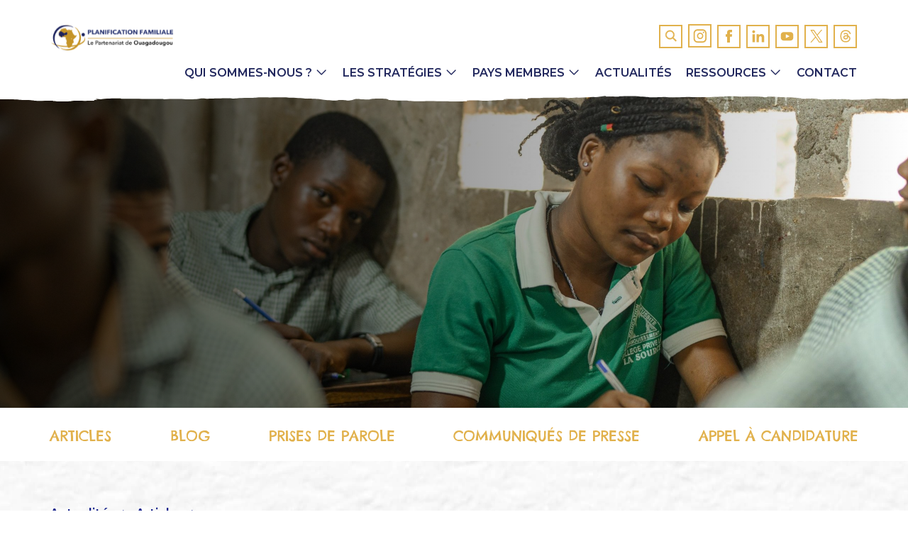

--- FILE ---
content_type: text/html; charset=UTF-8
request_url: https://partenariatouaga.org/campagne-nationale-de-la-planification-familiale-la-reduction-de-la-mortalite-maternelle-et-neonatale-au-coeur-des-debats/
body_size: 39429
content:
<!DOCTYPE html>
<html lang="fr">
<head>
    <meta charset="UTF-8">
<script type="text/javascript">
/* <![CDATA[ */
var gform;gform||(document.addEventListener("gform_main_scripts_loaded",function(){gform.scriptsLoaded=!0}),document.addEventListener("gform/theme/scripts_loaded",function(){gform.themeScriptsLoaded=!0}),window.addEventListener("DOMContentLoaded",function(){gform.domLoaded=!0}),gform={domLoaded:!1,scriptsLoaded:!1,themeScriptsLoaded:!1,isFormEditor:()=>"function"==typeof InitializeEditor,callIfLoaded:function(o){return!(!gform.domLoaded||!gform.scriptsLoaded||!gform.themeScriptsLoaded&&!gform.isFormEditor()||(gform.isFormEditor()&&console.warn("The use of gform.initializeOnLoaded() is deprecated in the form editor context and will be removed in Gravity Forms 3.1."),o(),0))},initializeOnLoaded:function(o){gform.callIfLoaded(o)||(document.addEventListener("gform_main_scripts_loaded",()=>{gform.scriptsLoaded=!0,gform.callIfLoaded(o)}),document.addEventListener("gform/theme/scripts_loaded",()=>{gform.themeScriptsLoaded=!0,gform.callIfLoaded(o)}),window.addEventListener("DOMContentLoaded",()=>{gform.domLoaded=!0,gform.callIfLoaded(o)}))},hooks:{action:{},filter:{}},addAction:function(o,r,e,t){gform.addHook("action",o,r,e,t)},addFilter:function(o,r,e,t){gform.addHook("filter",o,r,e,t)},doAction:function(o){gform.doHook("action",o,arguments)},applyFilters:function(o){return gform.doHook("filter",o,arguments)},removeAction:function(o,r){gform.removeHook("action",o,r)},removeFilter:function(o,r,e){gform.removeHook("filter",o,r,e)},addHook:function(o,r,e,t,n){null==gform.hooks[o][r]&&(gform.hooks[o][r]=[]);var d=gform.hooks[o][r];null==n&&(n=r+"_"+d.length),gform.hooks[o][r].push({tag:n,callable:e,priority:t=null==t?10:t})},doHook:function(r,o,e){var t;if(e=Array.prototype.slice.call(e,1),null!=gform.hooks[r][o]&&((o=gform.hooks[r][o]).sort(function(o,r){return o.priority-r.priority}),o.forEach(function(o){"function"!=typeof(t=o.callable)&&(t=window[t]),"action"==r?t.apply(null,e):e[0]=t.apply(null,e)})),"filter"==r)return e[0]},removeHook:function(o,r,t,n){var e;null!=gform.hooks[o][r]&&(e=(e=gform.hooks[o][r]).filter(function(o,r,e){return!!(null!=n&&n!=o.tag||null!=t&&t!=o.priority)}),gform.hooks[o][r]=e)}});
/* ]]> */
</script>

    <meta http-equiv="X-UA-Compatible" content="IE=edge">
    <meta name="viewport" content="width=device-width, initial-scale=1, minimum-scale=1, maximum-scale=1">
    <link rel="apple-touch-icon" sizes="120x120" href="https://partenariatouaga.org/wp-content/themes/t-ouaga/assets/img/favicon/apple-touch-icon.png">
    <link rel="icon" type="image/png" sizes="32x32" href="https://partenariatouaga.org/wp-content/themes/t-ouaga/assets/img/favicon/favicon-32x32.png">
    <link rel="icon" type="image/png" sizes="16x16" href="https://partenariatouaga.org/wp-content/themes/t-ouaga/assets/img/favicon/favicon-16x16.png">
    <link rel="manifest" href="https://partenariatouaga.org/wp-content/themes/t-ouaga/assets/img/favicon/site.webmanifest">
    <link rel="mask-icon" href="https://partenariatouaga.org/wp-content/themes/t-ouaga/assets/img/favicon/safari-pinned-tab.svg" color="#5bbad5">
    <meta name="msapplication-TileColor" content="#da532c">
    <meta name="theme-color" content="#ffffff">
    <!-- Google tag (gtag.js) -->
    <script async src="https://www.googletagmanager.com/gtag/js?id=G-8LP69G57BP"></script>
    <script>
        window.dataLayer = window.dataLayer || [];
        function gtag(){dataLayer.push(arguments);}
        gtag('js', new Date());

        gtag('config', 'G-8LP69G57BP');
    </script>
    <title>Campagne nationale de la planification familiale : la réduction de la mortalité maternelle et néonatale au cœur des débats &#x2d; Partenariat de Ouaga</title>
<link data-rocket-preload as="style" href="https://fonts.googleapis.com/css2?family=Open+Sans:ital,wght@0,300;0,400;0,500;0,600;0,700;0,800;1,300;1,400;1,500;1,600;1,700;1,800&#038;family=Chelsea+Market&#038;family=DM+Sans:ital,opsz,wght@0,9..40,100..1000;1,9..40,100..1000&#038;family=Inter:wght@100..900&#038;family=Montserrat:ital,wght@0,100..900;1,100..900&#038;display=swap" rel="preload">
<link href="https://fonts.googleapis.com/css2?family=Open+Sans:ital,wght@0,300;0,400;0,500;0,600;0,700;0,800;1,300;1,400;1,500;1,600;1,700;1,800&#038;family=Chelsea+Market&#038;family=DM+Sans:ital,opsz,wght@0,9..40,100..1000;1,9..40,100..1000&#038;family=Inter:wght@100..900&#038;family=Montserrat:ital,wght@0,100..900;1,100..900&#038;display=swap" media="print" onload="this.media=&#039;all&#039;" rel="stylesheet">
<noscript><link rel="stylesheet" href="https://fonts.googleapis.com/css2?family=Open+Sans:ital,wght@0,300;0,400;0,500;0,600;0,700;0,800;1,300;1,400;1,500;1,600;1,700;1,800&#038;family=Chelsea+Market&#038;family=DM+Sans:ital,opsz,wght@0,9..40,100..1000;1,9..40,100..1000&#038;family=Inter:wght@100..900&#038;family=Montserrat:ital,wght@0,100..900;1,100..900&#038;display=swap"></noscript>
	<style>img:is([sizes="auto" i], [sizes^="auto," i]) { contain-intrinsic-size: 3000px 1500px }</style>
	
<!-- The SEO Framework by Sybre Waaijer -->
<meta name="robots" content="max-snippet:-1,max-image-preview:large,max-video-preview:-1" />
<link rel="canonical" href="https://partenariatouaga.org/campagne-nationale-de-la-planification-familiale-la-reduction-de-la-mortalite-maternelle-et-neonatale-au-coeur-des-debats/" />
<meta name="description" content="Apr&egrave;s le lancement virtuel de la campagne nationale en faveur de la planification familiale, 16e &eacute;dition, le 16 septembre dernier par le Secr&eacute;taire G&eacute;n&eacute;ral du&#8230;" />
<meta property="og:type" content="article" />
<meta property="og:locale" content="fr_FR" />
<meta property="og:site_name" content="Partenariat de Ouaga" />
<meta property="og:title" content="Campagne nationale de la planification familiale : la réduction de la mortalité maternelle et néonatale au cœur des débats" />
<meta property="og:description" content="Apr&egrave;s le lancement virtuel de la campagne nationale en faveur de la planification familiale, 16e &eacute;dition, le 16 septembre dernier par le Secr&eacute;taire G&eacute;n&eacute;ral du Minist&egrave;re de la Sant&eacute; et des Affaires&#8230;" />
<meta property="og:url" content="https://partenariatouaga.org/campagne-nationale-de-la-planification-familiale-la-reduction-de-la-mortalite-maternelle-et-neonatale-au-coeur-des-debats/" />
<meta property="og:image" content="https://partenariatouaga.org/wp-content/uploads/2024/11/image-apercu-actus-b.jpg" />
<meta property="og:image:width" content="1024" />
<meta property="og:image:height" content="632" />
<meta property="article:published_time" content="2020-10-06T14:05:12+00:00" />
<meta property="article:modified_time" content="2020-10-06T14:05:12+00:00" />
<meta name="twitter:card" content="summary_large_image" />
<meta name="twitter:title" content="Campagne nationale de la planification familiale : la réduction de la mortalité maternelle et néonatale au cœur des débats" />
<meta name="twitter:description" content="Apr&egrave;s le lancement virtuel de la campagne nationale en faveur de la planification familiale, 16e &eacute;dition, le 16 septembre dernier par le Secr&eacute;taire G&eacute;n&eacute;ral du Minist&egrave;re de la Sant&eacute; et des Affaires&#8230;" />
<meta name="twitter:image" content="https://partenariatouaga.org/wp-content/uploads/2024/11/image-apercu-actus-b.jpg" />
<script type="application/ld+json">{"@context":"https://schema.org","@graph":[{"@type":"WebSite","@id":"https://partenariatouaga.org/#/schema/WebSite","url":"https://partenariatouaga.org/","name":"Partenariat de Ouaga","description":"Planification familiale","inLanguage":"fr-FR","potentialAction":{"@type":"SearchAction","target":{"@type":"EntryPoint","urlTemplate":"https://partenariatouaga.org/search/{search_term_string}/"},"query-input":"required name=search_term_string"},"publisher":{"@type":"Organization","@id":"https://partenariatouaga.org/#/schema/Organization","name":"Partenariat de Ouaga","url":"https://partenariatouaga.org/","logo":{"@type":"ImageObject","url":"https://partenariatouaga.org/wp-content/uploads/2024/11/cropped-cropped-logo-po-orange-2024-b.png","contentUrl":"https://partenariatouaga.org/wp-content/uploads/2024/11/cropped-cropped-logo-po-orange-2024-b.png","width":512,"height":512,"contentSize":"24420"}}},{"@type":"WebPage","@id":"https://partenariatouaga.org/campagne-nationale-de-la-planification-familiale-la-reduction-de-la-mortalite-maternelle-et-neonatale-au-coeur-des-debats/","url":"https://partenariatouaga.org/campagne-nationale-de-la-planification-familiale-la-reduction-de-la-mortalite-maternelle-et-neonatale-au-coeur-des-debats/","name":"Campagne nationale de la planification familiale : la réduction de la mortalité maternelle et néonatale au cœur des débats &#x2d; Partenariat de Ouaga","description":"Apr&egrave;s le lancement virtuel de la campagne nationale en faveur de la planification familiale, 16e &eacute;dition, le 16 septembre dernier par le Secr&eacute;taire G&eacute;n&eacute;ral du&#8230;","inLanguage":"fr-FR","isPartOf":{"@id":"https://partenariatouaga.org/#/schema/WebSite"},"breadcrumb":{"@type":"BreadcrumbList","@id":"https://partenariatouaga.org/#/schema/BreadcrumbList","itemListElement":[{"@type":"ListItem","position":1,"item":"https://partenariatouaga.org/","name":"Partenariat de Ouaga"},{"@type":"ListItem","position":2,"item":"https://partenariatouaga.org/category/actualites/","name":"Catégorie : Actualités"},{"@type":"ListItem","position":3,"name":"Campagne nationale de la planification familiale : la réduction de la mortalité maternelle et néonatale au cœur des débats"}]},"potentialAction":{"@type":"ReadAction","target":"https://partenariatouaga.org/campagne-nationale-de-la-planification-familiale-la-reduction-de-la-mortalite-maternelle-et-neonatale-au-coeur-des-debats/"},"datePublished":"2020-10-06T14:05:12+00:00","dateModified":"2020-10-06T14:05:12+00:00","author":{"@type":"Person","@id":"https://partenariatouaga.org/#/schema/Person/1822f05e321df7f4a331207b354e5fca","name":"baltazare"}}]}</script>
<!-- / The SEO Framework by Sybre Waaijer | 9.13ms meta | 6.07ms boot -->

<link rel='dns-prefetch' href='//unpkg.com' />
<link rel='dns-prefetch' href='//cdnjs.cloudflare.com' />
<link rel='dns-prefetch' href='//fonts.googleapis.com' />
<link href='https://fonts.gstatic.com' crossorigin rel='preconnect' />
<link rel='stylesheet' id='wp-block-library-css' href='https://partenariatouaga.org/wp-includes/css/dist/block-library/style.min.css?ver=6.8.3' type='text/css' media='all' />
<style id='classic-theme-styles-inline-css' type='text/css'>
/*! This file is auto-generated */
.wp-block-button__link{color:#fff;background-color:#32373c;border-radius:9999px;box-shadow:none;text-decoration:none;padding:calc(.667em + 2px) calc(1.333em + 2px);font-size:1.125em}.wp-block-file__button{background:#32373c;color:#fff;text-decoration:none}
</style>
<link data-minify="1" rel='stylesheet' id='jet-engine-frontend-css' href='https://partenariatouaga.org/wp-content/cache/min/1/wp-content/plugins/jet-engine/assets/css/frontend.css?ver=1766485798' type='text/css' media='all' />
<style id='global-styles-inline-css' type='text/css'>
:root{--wp--preset--aspect-ratio--square: 1;--wp--preset--aspect-ratio--4-3: 4/3;--wp--preset--aspect-ratio--3-4: 3/4;--wp--preset--aspect-ratio--3-2: 3/2;--wp--preset--aspect-ratio--2-3: 2/3;--wp--preset--aspect-ratio--16-9: 16/9;--wp--preset--aspect-ratio--9-16: 9/16;--wp--preset--color--black: #000000;--wp--preset--color--cyan-bluish-gray: #abb8c3;--wp--preset--color--white: #ffffff;--wp--preset--color--pale-pink: #f78da7;--wp--preset--color--vivid-red: #cf2e2e;--wp--preset--color--luminous-vivid-orange: #ff6900;--wp--preset--color--luminous-vivid-amber: #fcb900;--wp--preset--color--light-green-cyan: #7bdcb5;--wp--preset--color--vivid-green-cyan: #00d084;--wp--preset--color--pale-cyan-blue: #8ed1fc;--wp--preset--color--vivid-cyan-blue: #0693e3;--wp--preset--color--vivid-purple: #9b51e0;--wp--preset--gradient--vivid-cyan-blue-to-vivid-purple: linear-gradient(135deg,rgba(6,147,227,1) 0%,rgb(155,81,224) 100%);--wp--preset--gradient--light-green-cyan-to-vivid-green-cyan: linear-gradient(135deg,rgb(122,220,180) 0%,rgb(0,208,130) 100%);--wp--preset--gradient--luminous-vivid-amber-to-luminous-vivid-orange: linear-gradient(135deg,rgba(252,185,0,1) 0%,rgba(255,105,0,1) 100%);--wp--preset--gradient--luminous-vivid-orange-to-vivid-red: linear-gradient(135deg,rgba(255,105,0,1) 0%,rgb(207,46,46) 100%);--wp--preset--gradient--very-light-gray-to-cyan-bluish-gray: linear-gradient(135deg,rgb(238,238,238) 0%,rgb(169,184,195) 100%);--wp--preset--gradient--cool-to-warm-spectrum: linear-gradient(135deg,rgb(74,234,220) 0%,rgb(151,120,209) 20%,rgb(207,42,186) 40%,rgb(238,44,130) 60%,rgb(251,105,98) 80%,rgb(254,248,76) 100%);--wp--preset--gradient--blush-light-purple: linear-gradient(135deg,rgb(255,206,236) 0%,rgb(152,150,240) 100%);--wp--preset--gradient--blush-bordeaux: linear-gradient(135deg,rgb(254,205,165) 0%,rgb(254,45,45) 50%,rgb(107,0,62) 100%);--wp--preset--gradient--luminous-dusk: linear-gradient(135deg,rgb(255,203,112) 0%,rgb(199,81,192) 50%,rgb(65,88,208) 100%);--wp--preset--gradient--pale-ocean: linear-gradient(135deg,rgb(255,245,203) 0%,rgb(182,227,212) 50%,rgb(51,167,181) 100%);--wp--preset--gradient--electric-grass: linear-gradient(135deg,rgb(202,248,128) 0%,rgb(113,206,126) 100%);--wp--preset--gradient--midnight: linear-gradient(135deg,rgb(2,3,129) 0%,rgb(40,116,252) 100%);--wp--preset--font-size--small: 13px;--wp--preset--font-size--medium: 20px;--wp--preset--font-size--large: 36px;--wp--preset--font-size--x-large: 42px;--wp--preset--spacing--20: 0.44rem;--wp--preset--spacing--30: 0.67rem;--wp--preset--spacing--40: 1rem;--wp--preset--spacing--50: 1.5rem;--wp--preset--spacing--60: 2.25rem;--wp--preset--spacing--70: 3.38rem;--wp--preset--spacing--80: 5.06rem;--wp--preset--shadow--natural: 6px 6px 9px rgba(0, 0, 0, 0.2);--wp--preset--shadow--deep: 12px 12px 50px rgba(0, 0, 0, 0.4);--wp--preset--shadow--sharp: 6px 6px 0px rgba(0, 0, 0, 0.2);--wp--preset--shadow--outlined: 6px 6px 0px -3px rgba(255, 255, 255, 1), 6px 6px rgba(0, 0, 0, 1);--wp--preset--shadow--crisp: 6px 6px 0px rgba(0, 0, 0, 1);}:where(.is-layout-flex){gap: 0.5em;}:where(.is-layout-grid){gap: 0.5em;}body .is-layout-flex{display: flex;}.is-layout-flex{flex-wrap: wrap;align-items: center;}.is-layout-flex > :is(*, div){margin: 0;}body .is-layout-grid{display: grid;}.is-layout-grid > :is(*, div){margin: 0;}:where(.wp-block-columns.is-layout-flex){gap: 2em;}:where(.wp-block-columns.is-layout-grid){gap: 2em;}:where(.wp-block-post-template.is-layout-flex){gap: 1.25em;}:where(.wp-block-post-template.is-layout-grid){gap: 1.25em;}.has-black-color{color: var(--wp--preset--color--black) !important;}.has-cyan-bluish-gray-color{color: var(--wp--preset--color--cyan-bluish-gray) !important;}.has-white-color{color: var(--wp--preset--color--white) !important;}.has-pale-pink-color{color: var(--wp--preset--color--pale-pink) !important;}.has-vivid-red-color{color: var(--wp--preset--color--vivid-red) !important;}.has-luminous-vivid-orange-color{color: var(--wp--preset--color--luminous-vivid-orange) !important;}.has-luminous-vivid-amber-color{color: var(--wp--preset--color--luminous-vivid-amber) !important;}.has-light-green-cyan-color{color: var(--wp--preset--color--light-green-cyan) !important;}.has-vivid-green-cyan-color{color: var(--wp--preset--color--vivid-green-cyan) !important;}.has-pale-cyan-blue-color{color: var(--wp--preset--color--pale-cyan-blue) !important;}.has-vivid-cyan-blue-color{color: var(--wp--preset--color--vivid-cyan-blue) !important;}.has-vivid-purple-color{color: var(--wp--preset--color--vivid-purple) !important;}.has-black-background-color{background-color: var(--wp--preset--color--black) !important;}.has-cyan-bluish-gray-background-color{background-color: var(--wp--preset--color--cyan-bluish-gray) !important;}.has-white-background-color{background-color: var(--wp--preset--color--white) !important;}.has-pale-pink-background-color{background-color: var(--wp--preset--color--pale-pink) !important;}.has-vivid-red-background-color{background-color: var(--wp--preset--color--vivid-red) !important;}.has-luminous-vivid-orange-background-color{background-color: var(--wp--preset--color--luminous-vivid-orange) !important;}.has-luminous-vivid-amber-background-color{background-color: var(--wp--preset--color--luminous-vivid-amber) !important;}.has-light-green-cyan-background-color{background-color: var(--wp--preset--color--light-green-cyan) !important;}.has-vivid-green-cyan-background-color{background-color: var(--wp--preset--color--vivid-green-cyan) !important;}.has-pale-cyan-blue-background-color{background-color: var(--wp--preset--color--pale-cyan-blue) !important;}.has-vivid-cyan-blue-background-color{background-color: var(--wp--preset--color--vivid-cyan-blue) !important;}.has-vivid-purple-background-color{background-color: var(--wp--preset--color--vivid-purple) !important;}.has-black-border-color{border-color: var(--wp--preset--color--black) !important;}.has-cyan-bluish-gray-border-color{border-color: var(--wp--preset--color--cyan-bluish-gray) !important;}.has-white-border-color{border-color: var(--wp--preset--color--white) !important;}.has-pale-pink-border-color{border-color: var(--wp--preset--color--pale-pink) !important;}.has-vivid-red-border-color{border-color: var(--wp--preset--color--vivid-red) !important;}.has-luminous-vivid-orange-border-color{border-color: var(--wp--preset--color--luminous-vivid-orange) !important;}.has-luminous-vivid-amber-border-color{border-color: var(--wp--preset--color--luminous-vivid-amber) !important;}.has-light-green-cyan-border-color{border-color: var(--wp--preset--color--light-green-cyan) !important;}.has-vivid-green-cyan-border-color{border-color: var(--wp--preset--color--vivid-green-cyan) !important;}.has-pale-cyan-blue-border-color{border-color: var(--wp--preset--color--pale-cyan-blue) !important;}.has-vivid-cyan-blue-border-color{border-color: var(--wp--preset--color--vivid-cyan-blue) !important;}.has-vivid-purple-border-color{border-color: var(--wp--preset--color--vivid-purple) !important;}.has-vivid-cyan-blue-to-vivid-purple-gradient-background{background: var(--wp--preset--gradient--vivid-cyan-blue-to-vivid-purple) !important;}.has-light-green-cyan-to-vivid-green-cyan-gradient-background{background: var(--wp--preset--gradient--light-green-cyan-to-vivid-green-cyan) !important;}.has-luminous-vivid-amber-to-luminous-vivid-orange-gradient-background{background: var(--wp--preset--gradient--luminous-vivid-amber-to-luminous-vivid-orange) !important;}.has-luminous-vivid-orange-to-vivid-red-gradient-background{background: var(--wp--preset--gradient--luminous-vivid-orange-to-vivid-red) !important;}.has-very-light-gray-to-cyan-bluish-gray-gradient-background{background: var(--wp--preset--gradient--very-light-gray-to-cyan-bluish-gray) !important;}.has-cool-to-warm-spectrum-gradient-background{background: var(--wp--preset--gradient--cool-to-warm-spectrum) !important;}.has-blush-light-purple-gradient-background{background: var(--wp--preset--gradient--blush-light-purple) !important;}.has-blush-bordeaux-gradient-background{background: var(--wp--preset--gradient--blush-bordeaux) !important;}.has-luminous-dusk-gradient-background{background: var(--wp--preset--gradient--luminous-dusk) !important;}.has-pale-ocean-gradient-background{background: var(--wp--preset--gradient--pale-ocean) !important;}.has-electric-grass-gradient-background{background: var(--wp--preset--gradient--electric-grass) !important;}.has-midnight-gradient-background{background: var(--wp--preset--gradient--midnight) !important;}.has-small-font-size{font-size: var(--wp--preset--font-size--small) !important;}.has-medium-font-size{font-size: var(--wp--preset--font-size--medium) !important;}.has-large-font-size{font-size: var(--wp--preset--font-size--large) !important;}.has-x-large-font-size{font-size: var(--wp--preset--font-size--x-large) !important;}
:where(.wp-block-post-template.is-layout-flex){gap: 1.25em;}:where(.wp-block-post-template.is-layout-grid){gap: 1.25em;}
:where(.wp-block-columns.is-layout-flex){gap: 2em;}:where(.wp-block-columns.is-layout-grid){gap: 2em;}
:root :where(.wp-block-pullquote){font-size: 1.5em;line-height: 1.6;}
</style>
<link data-minify="1" rel='stylesheet' id='weglot-css-css' href='https://partenariatouaga.org/wp-content/cache/min/1/wp-content/plugins/weglot/dist/css/front-css.css?ver=1766485798' type='text/css' media='all' />
<link data-minify="1" rel='stylesheet' id='new-flag-css-css' href='https://partenariatouaga.org/wp-content/cache/min/1/wp-content/plugins/weglot/dist/css/new-flags.css?ver=1766485798' type='text/css' media='all' />
<link rel='stylesheet' id='bootstrap-css' href='https://partenariatouaga.org/wp-content/themes/t-ouaga/assets/node_modules/bootstrap/dist/css/bootstrap.min.css' type='text/css' media='all' />
<link data-minify="1" rel='stylesheet' id='swiper-css' href='https://partenariatouaga.org/wp-content/cache/min/1/wp-content/themes/t-ouaga/assets/node_modules/swiper/swiper-bundle.min.css?ver=1766485798' type='text/css' media='all' />


<link data-minify="1" rel='stylesheet' id='scrollbar-css-css' href='https://partenariatouaga.org/wp-content/cache/min/1/ajax/libs/malihu-custom-scrollbar-plugin/3.1.4/jquery.mCustomScrollbar.min.css?ver=1766485798' type='text/css' media='all' />
<link data-minify="1" rel='stylesheet' id='select2-min-css-css' href='https://partenariatouaga.org/wp-content/cache/min/1/ajax/libs/select2/4.0.13/css/select2.min.css?ver=1766485798' type='text/css' media='all' />
<link data-minify="1" rel='stylesheet' id='style-css' href='https://partenariatouaga.org/wp-content/cache/min/1/wp-content/themes/t-ouaga/assets/css/style.css?ver=1766485798' type='text/css' media='all' />
<link data-minify="1" rel='stylesheet' id='custom-css' href='https://partenariatouaga.org/wp-content/cache/min/1/wp-content/themes/t-ouaga/assets/css/custom.css?ver=1766485798' type='text/css' media='all' />
<link data-minify="1" rel='stylesheet' id='heateor_sss_frontend_css-css' href='https://partenariatouaga.org/wp-content/cache/min/1/wp-content/plugins/sassy-social-share/public/css/sassy-social-share-public.css?ver=1766485798' type='text/css' media='all' />
<style id='heateor_sss_frontend_css-inline-css' type='text/css'>
.heateor_sss_button_instagram span.heateor_sss_svg,a.heateor_sss_instagram span.heateor_sss_svg{background:radial-gradient(circle at 30% 107%,#fdf497 0,#fdf497 5%,#fd5949 45%,#d6249f 60%,#285aeb 90%)}div.heateor_sss_horizontal_sharing a.heateor_sss_button_instagram span{background:transparent!important;}div.heateor_sss_standard_follow_icons_container a.heateor_sss_button_instagram span{background:transparent}div.heateor_sss_horizontal_sharing a.heateor_sss_button_instagram span:hover{background:#E1B14C!important;}div.heateor_sss_standard_follow_icons_container a.heateor_sss_button_instagram span:hover{background:#E1B14C}.heateor_sss_horizontal_sharing .heateor_sss_svg,.heateor_sss_standard_follow_icons_container .heateor_sss_svg{background-color:transparent!important;background:transparent!important;color:#E1B14C;border-width:2px;border-style:solid;border-color:#E1B14C}div.heateor_sss_horizontal_sharing span.heateor_sss_svg svg:hover path:not(.heateor_sss_no_fill),div.heateor_sss_horizontal_sharing span.heateor_sss_svg svg:hover ellipse, div.heateor_sss_horizontal_sharing span.heateor_sss_svg svg:hover circle, div.heateor_sss_horizontal_sharing span.heateor_sss_svg svg:hover polygon, div.heateor_sss_horizontal_sharing span.heateor_sss_svg svg:hover rect:not(.heateor_sss_no_fill){fill:#FFFF}div.heateor_sss_horizontal_sharing span.heateor_sss_svg svg:hover path.heateor_sss_svg_stroke, div.heateor_sss_horizontal_sharing span.heateor_sss_svg svg:hover rect.heateor_sss_svg_stroke{stroke:#FFFF}.heateor_sss_horizontal_sharing span.heateor_sss_svg:hover,.heateor_sss_standard_follow_icons_container span.heateor_sss_svg:hover{background-color:#E1B14C!important;background:#E1B14C!importantcolor:#FFFF;border-color:transparent;}.heateor_sss_vertical_sharing span.heateor_sss_svg,.heateor_sss_floating_follow_icons_container span.heateor_sss_svg{color:#fff;border-width:0px;border-style:solid;border-color:transparent;}.heateor_sss_vertical_sharing span.heateor_sss_svg:hover,.heateor_sss_floating_follow_icons_container span.heateor_sss_svg:hover{border-color:transparent;}@media screen and (max-width:783px) {.heateor_sss_vertical_sharing{display:none!important}}
</style>
<script data-minify="1" type="text/javascript" src="https://partenariatouaga.org/wp-content/cache/min/1/wp-content/plugins/weglot/dist/front-js.js?ver=1766485798" id="wp-weglot-js-js"></script>
<script type="text/javascript" src="https://partenariatouaga.org/wp-includes/js/jquery/jquery.min.js?ver=3.7.1" id="jquery-core-js"></script>
<script type="text/javascript" src="https://partenariatouaga.org/wp-includes/js/jquery/jquery-migrate.min.js?ver=3.4.1" id="jquery-migrate-js"></script>
<link rel="https://api.w.org/" href="https://partenariatouaga.org/wp-json/" /><link rel="alternate" title="JSON" type="application/json" href="https://partenariatouaga.org/wp-json/wp/v2/posts/19352" /><link rel="EditURI" type="application/rsd+xml" title="RSD" href="https://partenariatouaga.org/xmlrpc.php?rsd" />
<link rel="alternate" title="oEmbed (JSON)" type="application/json+oembed" href="https://partenariatouaga.org/wp-json/oembed/1.0/embed?url=https%3A%2F%2Fpartenariatouaga.org%2Fcampagne-nationale-de-la-planification-familiale-la-reduction-de-la-mortalite-maternelle-et-neonatale-au-coeur-des-debats%2F" />
<link rel="alternate" title="oEmbed (XML)" type="text/xml+oembed" href="https://partenariatouaga.org/wp-json/oembed/1.0/embed?url=https%3A%2F%2Fpartenariatouaga.org%2Fcampagne-nationale-de-la-planification-familiale-la-reduction-de-la-mortalite-maternelle-et-neonatale-au-coeur-des-debats%2F&#038;format=xml" />

<script type="application/json" id="weglot-data">{"website":"https:\/\/partenariatouaga.org","uid":"a91ef35332","project_slug":"3651045$partenariat-de-ouagadougou","language_from":"fr","language_from_custom_flag":null,"language_from_custom_name":null,"excluded_paths":[],"excluded_blocks":[],"custom_settings":{"wp_user_version":"4.3.3","button_style":{"is_dropdown":true,"with_flags":true,"full_name":true,"with_name":true,"custom_css":"","flag_type":"rectangle_mat"},"translate_email":false,"translate_search":true,"translate_amp":false,"switchers":[{"templates":{"name":"default","hash":"7291e68cc8bd3797365f7964a807f78b1c6c90fb"},"location":[],"style":{"with_flags":true,"flag_type":"rectangle_mat","with_name":true,"full_name":true,"is_dropdown":true}}]},"pending_translation_enabled":false,"curl_ssl_check_enabled":true,"custom_css":null,"languages":[{"language_to":"en","custom_code":null,"custom_name":null,"custom_local_name":null,"provider":null,"enabled":false,"automatic_translation_enabled":true,"deleted_at":null,"connect_host_destination":null,"custom_flag":null}],"organization_slug":"partenariat-de-ouagadougou","api_domain":"cdn-api-weglot.com","product":"1.0","current_language":"fr","switcher_links":{"fr":"https:\/\/partenariatouaga.org\/campagne-nationale-de-la-planification-familiale-la-reduction-de-la-mortalite-maternelle-et-neonatale-au-coeur-des-debats\/"},"original_path":"\/campagne-nationale-de-la-planification-familiale-la-reduction-de-la-mortalite-maternelle-et-neonatale-au-coeur-des-debats\/"}</script>
    <style type="text/css">
    body.admin-bar #wphead {padding-top: 0;}
    body.admin-bar #footer {padding-bottom: 28px;}
    #wpadminbar { top: auto !important;bottom: 0;}
    #wpadminbar .quicklinks .menupop ul { bottom: 28px;}
    </style><link rel="icon" href="https://partenariatouaga.org/wp-content/uploads/2024/11/cropped-cropped-logo-po-orange-2024-b-32x32.png" sizes="32x32" />
<link rel="icon" href="https://partenariatouaga.org/wp-content/uploads/2024/11/cropped-cropped-logo-po-orange-2024-b-192x192.png" sizes="192x192" />
<link rel="apple-touch-icon" href="https://partenariatouaga.org/wp-content/uploads/2024/11/cropped-cropped-logo-po-orange-2024-b-180x180.png" />
<meta name="msapplication-TileImage" content="https://partenariatouaga.org/wp-content/uploads/2024/11/cropped-cropped-logo-po-orange-2024-b-270x270.png" />
		<style type="text/css" id="wp-custom-css">
			/* Masquer le titre formulaire concours journaliste 2025 */
.page-id-44993 h1 {
    display: none;
}
/* Masquer le titre formulaire FAQ cohorte 2 2025 */
.page-id-45202 h1 {
    display: none;
}
/* Masquer le titre formulaire FAQ cohorte 2 2025 */
.page-id-45241 h1 {
    display: none;
}
/* Masquer le titre FAQ cohorte 2 2025 */
.page-id-45248 h1 {
    display: none;
}
/* Masquer le titre Formulaire RAPO 2025 proposition d'idée */
.page-id-45429 h1 {
    display: none;
}		</style>
		<noscript><style id="rocket-lazyload-nojs-css">.rll-youtube-player, [data-lazy-src]{display:none !important;}</style></noscript><meta name="generator" content="WP Rocket 3.19.4" data-wpr-features="wpr_minify_js wpr_lazyload_images wpr_minify_css wpr_preload_links wpr_desktop" /></head>
<body class="wp-singular post-template-default single single-post postid-19352 single-format-standard wp-theme-t-ouaga">

<header data-rocket-location-hash="c05e91f801110e9acfd73e7cdf88a84f" class="kl-header-site js-header-site sticky-top">
    <div data-rocket-location-hash="89d558c2708c238138ef92089fb77c29" class="kl-deco-header">
        <svg preserveAspectRatio="none" width="1438" height="57" viewBox="0 0 1438 57" fill="none" xmlns="http://www.w3.org/2000/svg">
            <path d="M1432.23 4.33617C1413.5 2.28817 1403.51 3.98733 1404.74 4.36992C1407.22 5.05634 1386.52 2.98584 1384.77 3.12087C1389.51 1.72553 1360.88 3.71727 1362.53 1.98434C1357.18 2.4232 1348.84 1.4217 1338.54 1.66927C1322.89 1.64676 1339.47 2.17564 1315.27 1.28667C1302.4 1.51173 1313.52 1.21916 1289.74 0.915331C1284.69 1.21916 1274.91 1.15164 1269.97 1.1854C1270.59 1.29792 1254.94 2.19814 1242.38 1.99559C1245.46 2.8508 1239.29 2.95208 1218.69 2.4232C1198 4.12236 1216.64 2.02935 1194.4 2.50197C1179.06 4.00984 1180.91 3.27841 1169.79 2.67076C1151.77 2.81705 1131.9 3.68351 1129.63 3.91981C1132 3.8748 1134.68 3.82979 1137.87 3.76228C1130.87 3.99858 1128.6 4.02109 1129.63 3.91981C1121.6 4.07735 1117.28 4.24614 1108.01 5.36017C1105.44 6.55296 1090.51 5.709 1075.37 6.46293C1064.77 7.08184 1045.41 7.82452 1049.33 6.55296C1062.4 5.01133 1008.66 3.39094 1022.66 6.23788C994.654 5.18012 1007.83 5.29265 997.228 5.76526C954.602 6.78926 979.622 4.61749 966.649 4.67375C912.492 3.90856 977.048 4.70751 940.806 3.18839C934.937 6.28289 917.64 1.69177 913.109 1.96184C906.108 1.08412 887.678 2.51322 876.97 1.55674C862.762 1.91683 839.493 0.881573 838.051 2.0181C800.986 1.95058 809.326 2.31067 799.956 2.96333C786.777 3.8523 766.906 4.13362 766.185 4.02109C761.552 4.26865 741.887 3.28966 740.548 4.98883C733.032 4.92131 723.148 5.75401 715.632 5.82153C702.659 6.69924 708.528 5.2814 686.7 6.12535C680.317 4.76377 639.133 4.96632 654.577 5.75401C637.794 5.78777 622.247 5.34891 629.763 4.93256C619.776 5.18012 608.759 3.89731 605.979 3.01959C601.037 1.36544 593.006 2.04061 582.916 2.08562C570.664 1.29792 570.767 2.32192 559.339 1.30918C543.689 0.600254 535.555 0.408958 527.215 0.487727C519.39 0.667771 517.228 1.29792 493.959 1.28667C478.721 3.2559 486.134 2.77203 465.13 1.37669C434.139 0.116386 444.95 1.66927 436.61 0.881573C419.519 1.05036 428.888 -0.513768 408.914 0.62276C400.368 -0.491262 387.704 1.71428 373.804 1.1854C363.097 -1.59403 358.051 1.25291 336.121 2.25441C309.042 1.4217 299.982 2.08562 302.556 3.33467C310.175 3.58223 284.538 3.37968 270.432 4.59498C242.942 3.78478 266.726 4.86505 238.206 6.10285C224.306 6.89054 214.731 6.17036 205.773 7.5432C183.534 7.98206 180.239 9.16359 172.826 8.57845C160.059 9.72623 146.777 9.48992 139.158 8.88228C112.492 6.03533 97.1506 8.49968 100.033 8.3759C90.2523 8.91603 82.1184 8.26337 62.7619 7.48694C61.4234 5.0901 33.2124 7.14935 25.9022 6.59797C6.23681 6.64298 3.76577 6.53045 -2 6.33916V54.0283C1.50064 53.9833 5.20721 53.9383 9.42857 53.9045C8.19305 53.7582 40.4196 54.6922 33.6242 54.9623C49.686 54.5797 52.5689 55.75 55.7606 55.9075C62.0412 56.6952 83.9717 55.2436 85.0013 56.3464C77.3822 57.0553 111.256 57.3254 112.801 56.4476C120.523 55.3674 136.79 56.5827 139.364 56.02C155.014 55.975 147.292 55.7837 149.454 55.0073C164.075 54.1521 139.982 53.0943 159.956 53.927C163.766 52.5317 198.051 52.4867 191.359 53.1618C207.524 53.5107 215.864 52.9818 224.821 53.4544C222.144 53.9608 261.269 53.0381 259.313 53.9833C275.169 53.2406 288.348 53.6007 294.01 53.927C317.073 54.7935 314.19 51.5527 327.266 53.2856C340.342 53.1618 336.327 52.858 360.625 52.6217C374.937 53.7807 371.848 51.8678 393.882 52.0028C402.942 52.4529 405.619 50.6637 427.035 51.5077C442.994 51.3726 452.26 51.1026 457.82 51.7552C467.086 51.789 479.441 52.633 483.148 52.9255C474.19 53.3756 499.622 52.903 509.609 54.3209C515.786 55.6374 537.202 56.4251 536.07 54.9623C553.161 54.7822 547.498 57.0778 558.927 54.681C568.09 52.5654 554.911 53.8708 585.799 54.2759C582.607 52.9818 614.731 52.0591 615.349 54.7035C613.701 55.5249 624.409 55.84 641.501 55.8287C647.266 55.9863 646.134 56.9765 668.064 56.7064C681.964 56.2226 690.819 56.5714 703.38 56.864C709.043 57.2241 743.431 56.6952 740.239 56.6727C730.767 54.0508 775.761 56.5039 769.377 56.0538C778.232 55.2774 828.373 54.2308 798.103 54.7822C793.367 52.993 814.474 54.0058 826.726 53.3419C847.833 55.2323 818.489 51.6652 855.658 52.2166C858.129 51.4964 877.073 51.9015 884.075 51.789C899.725 50.7988 891.076 53.3981 913.521 51.6202C920.831 52.5092 936.79 49.9548 942.35 51.1138C964.589 48.7845 955.735 48.7508 960.78 50.2699C963.56 49.696 983.534 51.0126 980.239 49.741C983.328 50.0111 1001.86 49.0321 1014.63 50.2586C1031.51 50.7763 1022.97 52.0591 1050.36 50.8325C1061.06 51.9353 1086.6 50.72 1091.64 50.6637C1103.48 51.0238 1121.5 51.3726 1132.83 50.3937C1142.4 50.3712 1151.98 49.1221 1174.01 50.2474C1211.59 49.1446 1211.8 52.4304 1215.3 50.4612C1215.92 49.9098 1251.02 52.1266 1244.54 51.3501C1238.77 51.0576 1254.63 50.8325 1270.18 52.8017C1260.19 54.2984 1290.97 51.6765 1296.64 54.1183C1298.39 55.2774 1329.89 52.4979 1324.23 54.5009C1338.44 53.4094 1330.41 54.017 1350.9 54.0621C1329.99 54.8497 1367.27 55.041 1380.03 53.5894C1397.85 52.3741 1402.07 53.837 1411.02 53.4657C1414.63 54.3096 1427.6 53.2294 1438 53.0831V4.41494C1436.15 4.39243 1434.4 4.36992 1432.75 4.33617H1432.23Z" fill="white"/>
        </svg>
    </div>
    <nav class="navbar kl-navbar position-relative navbar-expand-lg py-0">
        <div class="container kl-container-xxl-1366 align-items-lg-start justify-content-lg-between">
            <a class="navbar-brand d-inline-block" href="https://partenariatouaga.org">
                <img src="data:image/svg+xml,%3Csvg%20xmlns='http://www.w3.org/2000/svg'%20viewBox='0%200%200%200'%3E%3C/svg%3E" class="img-fluid" alt="" data-lazy-src="https://partenariatouaga.org/wp-content/themes/t-ouaga/assets/img/logo/logo-couleur.svg"><noscript><img src="https://partenariatouaga.org/wp-content/themes/t-ouaga/assets/img/logo/logo-couleur.svg" class="img-fluid" alt=""></noscript>
            </a>
            <button class="navbar-toggler kl-btn-toogle-navbar" type="button" data-bs-toggle="collapse" data-bs-target="#id-navbar-collapse" aria-controls="id-navbar-collapse"
                    aria-expanded="false" aria-label="Toggle navigation">
                <span class="kl-toogler-icon"></span>
                <span class="kl-toogler-icon"></span>
            </button>
            <div class="collapse navbar-collapse kl-navbar-collapse-wrapper me-lg-auto" id="id-navbar-collapse">
                <button class="navbar-toggler js-close-mobile-menu kl-close-mobile-menu d-lg-none" type="button" data-bs-toggle="collapse" data-bs-target="#id-navbar-collapse" aria-controls="id-navbar-collapse"
                        aria-expanded="false" aria-label="Toggle navigation">
                    <span class="kl-toogler-icon"></span>
                    <span class="kl-toogler-icon"></span>
                </button>
                <div class="d-flex flex-column w-100 h-100">
                    <ul class="order-lg-1 order-2 ps-0 d-flex align-items-center flex-wrap justify-content-lg-end kl-list-social-link-rows mb-lg-3 mb-0 mt-lg-0 mt-auto">
                        
                        <li class="kl-social-item">
                            <a href="https://partenariatouaga.org/rechercher" class="kl-social-link">
                                <svg class="kl-stroke-path" xmlns="http://www.w3.org/2000/svg" width="18" height="18" viewBox="0 0 18 18" fill="none">
                                    <path d="M16.4615 14.9589L12.8092 11.3137C12.7187 11.2535 12.6281 11.1932 12.5376 11.1932H12.1452C13.0809 10.1087 13.6846 8.66269 13.6846 7.09617C13.6846 3.66187 10.8473 0.830078 7.40626 0.830078C3.93507 0.830078 1.12793 3.66187 1.12793 7.09617C1.12793 10.5606 3.93507 13.3623 7.40626 13.3623C8.97584 13.3623 10.3945 12.7899 11.5113 11.856V12.2476C11.5113 12.338 11.5415 12.4284 11.6019 12.5187L15.2542 16.1639C15.4051 16.3145 15.6466 16.3145 15.7673 16.1639L16.4615 15.471C16.6125 15.3505 16.6125 15.1095 16.4615 14.9589ZM7.40626 11.9162C4.71986 11.9162 2.57678 9.77733 2.57678 7.09617C2.57678 4.44513 4.71986 2.2761 7.40626 2.2761C10.0625 2.2761 12.2357 4.44513 12.2357 7.09617C12.2357 9.77733 10.0625 11.9162 7.40626 11.9162Z" fill="#E1B14C" stroke="#E1B14C" stroke-width="0.5"/>
                                </svg>
                            </a>
                        </li>
                        <li class="kl-social-item">
                            <a href="https://www.instagram.com/pouagapf/" class="kl-social-link" target="_blank">
                                <svg width="19" height="20" viewBox="0 0 19 20" fill="none" xmlns="http://www.w3.org/2000/svg">
                                    <path d="M15.7419 4.68576C15.7419 5.28951 15.2701 5.77641 14.685 5.77641C14.0999 5.77641 13.6281 5.28465 13.6281 4.68576C13.6281 4.08688 14.1046 3.59512 14.685 3.59512C15.2654 3.59512 15.7419 4.08688 15.7419 4.68576ZM14.4255 9.58394C14.4255 12.1158 12.4296 14.1754 9.97609 14.1754C7.52254 14.1754 5.52668 12.1158 5.52668 9.58394C5.52668 7.05208 7.52254 4.99251 9.97609 4.99251C12.4296 4.99251 14.4255 7.05208 14.4255 9.58394ZM12.826 9.58394C12.826 7.96257 11.5473 6.64309 9.97609 6.64309C8.40487 6.64309 7.1262 7.96257 7.1262 9.58394C7.1262 11.2053 8.40487 12.5248 9.97609 12.5248C11.5473 12.5248 12.826 11.2053 12.826 9.58394ZM18.9787 5.89813C18.9787 2.80634 16.5488 0.298828 13.5526 0.298828H6.1495C3.15334 0.298828 0.723389 2.80634 0.723389 5.89813V13.5375C0.723389 16.6293 3.15334 19.1368 6.1495 19.1368H13.5526C16.5488 19.1368 18.9787 16.6293 18.9787 13.5375V5.89813ZM17.1952 13.4548C17.1952 15.5776 15.5249 17.3012 13.4677 17.3012H6.22499C4.16779 17.3012 2.49749 15.5776 2.49749 13.4548V5.98091C2.49749 3.85804 4.16779 2.13443 6.22499 2.13443H13.4677C15.5249 2.13443 17.1952 3.85804 17.1952 5.98091V13.4548Z" fill="#E1B14C"/>
                                </svg>
                            </a>
                        </li>
                        <li class="kl-social-item">
                            <a href="https://www.facebook.com/PartenariatdeOuagadougou" class="kl-social-link" target="_blank">
                                <svg width="11" height="18" viewBox="0 0 11 18" fill="none" xmlns="http://www.w3.org/2000/svg">
                                    <path fill-rule="evenodd" clip-rule="evenodd" d="M2.94611 9.8821V19.3384C2.94611 19.4725 3.05489 19.586 3.19476 19.586H6.72254C6.85722 19.586 6.97119 19.4777 6.97119 19.3384V9.72733H9.53025C9.65975 9.72733 9.76336 9.62931 9.7789 9.50034L10.0224 6.6062C10.0327 6.46175 9.91877 6.33793 9.77372 6.33793H6.97119V4.28469C6.97119 3.80491 7.36489 3.41284 7.84666 3.41284H9.81516C9.94985 3.41284 10.0638 3.3045 10.0638 3.16521V0.271065C10.0638 0.136933 9.95503 0.0234375 9.81516 0.0234375H6.48424C4.53127 0.0234375 2.94611 1.60206 2.94611 3.54697V6.33793H1.18481C1.05012 6.33793 0.936157 6.44627 0.936157 6.58556V9.4797C0.936157 9.61383 1.04494 9.72733 1.18481 9.72733H2.94611V9.8821Z" fill="#E1B14C"/>
                                </svg>
                            </a>
                        </li>
                        <li class="kl-social-item">
                            <a href="https://www.linkedin.com/company/partenariat-de-ouagadougou/" class="kl-social-link" target="_blank">
                                <svg width="18" height="18" viewBox="0 0 18 18" fill="none" xmlns="http://www.w3.org/2000/svg">
                                    <path d="M0.703543 6.27867H4.20057V17.4076H0.703543V6.27867ZM2.44962 0.748047C3.56652 0.748047 4.47369 1.64726 4.47369 2.75435C4.47369 3.86144 3.56652 4.76065 2.44962 4.76065C1.33271 4.76065 0.425537 3.86144 0.425537 2.75435C0.425537 1.64726 1.33271 0.748047 2.44962 0.748047ZM6.3856 17.4124H9.87286V11.906C9.87286 10.4556 10.1509 9.04882 11.9652 9.04882C13.7796 9.04882 13.7796 10.707 13.7796 12.0027V17.4124H17.2668V11.3065C17.2668 8.30915 16.6133 6.00311 13.0821 6.00311C11.3799 6.00311 10.2435 6.92649 9.77532 7.80153H9.73142V6.27867H6.38072V17.4076L6.3856 17.4124Z" fill="#E1B14C"/>
                                </svg>
                            </a>
                        </li>
                        <li class="kl-social-item">
                            <a href="https://www.youtube.com/@partenariatdeouagadougou9454" class="kl-social-link" target="_blank">
                                <svg width="19" height="13" viewBox="0 0 19 13" fill="none" xmlns="http://www.w3.org/2000/svg">
                                    <path d="M18.2766 4.04555C18.2766 1.9407 16.5577 0.232422 14.4397 0.232422H4.56027C2.44231 0.232422 0.723389 1.9407 0.723389 4.04555V8.35111C0.723389 10.456 2.44231 12.1642 4.56027 12.1642H14.4397C16.5577 12.1642 18.2766 10.456 18.2766 8.35111V4.04555ZM12.8436 6.31163L8.42785 8.47749C8.25683 8.569 7.6517 8.44698 7.6517 8.25088V3.81022C7.6517 3.61412 8.26122 3.48774 8.43224 3.58797L12.655 5.86713C12.8304 5.96736 13.0233 6.22012 12.8479 6.31599L12.8436 6.31163Z" fill="#E1B14C"/>
                                </svg>
                            </a>
                        </li>
                        <li class="kl-social-item">
                            <a href="https://x.com/POuagaPF" class="kl-social-link" target="_blank">
                                <svg width="18" height="18" xmlns="http://www.w3.org/2000/svg" viewBox="0 0 1200 1227" fill="none"><g clip-path="url(#a)"><path d="M714.163 519.284 1160.89 0h-105.86L667.137 450.887 357.328 0H0l468.492 681.821L0 1226.37h105.866l409.625-476.152 327.181 476.152H1200L714.137 519.284h.026ZM569.165 687.828l-47.468-67.894-377.686-540.24h162.604l304.797 435.991 47.468 67.894 396.2 566.721H892.476L569.165 687.854v-.026Z" fill="#e1b14c" class="fill-000000"></path></g><defs><clipPath id="a"><path fill="#21275d" d="M0 0h1200v1227H0z" class="fill-ffffff"></path></clipPath></defs></svg>
                            </a>
                        </li>
                        <li class="kl-social-item">
                            <a href="https://www.threads.net/@pouagapf" class="kl-social-link" target="_blank">
                            <svg width="18" height="18" chroxmlns="http://www.w3.org/2000/svg" viewBox="0 0 128 128" xml:space="preserve"><path d="M93.405 59.512a42.09 42.09 0 0 0-1.612-.732c-.948-17.477-10.498-27.482-26.533-27.585h-.218c-9.591 0-17.568 4.094-22.477 11.543l8.819 6.049c3.668-5.565 9.424-6.751 13.663-6.751h.147c5.28.034 9.264 1.569 11.842 4.562 1.877 2.179 3.132 5.191 3.753 8.992-4.681-.796-9.744-1.04-15.155-.73-15.245.878-25.046 9.77-24.388 22.124.334 6.267 3.456 11.658 8.791 15.18 4.51 2.977 10.32 4.433 16.357 4.104 7.973-.437 14.228-3.479 18.591-9.041 3.314-4.224 5.41-9.698 6.335-16.595 3.8 2.293 6.616 5.311 8.171 8.938 2.645 6.166 2.799 16.3-5.47 24.561-7.244 7.237-15.952 10.368-29.112 10.465-14.598-.108-25.639-4.79-32.817-13.915C25.371 92.139 21.897 79.797 21.768 64c.13-15.797 3.603-28.139 10.325-36.684 7.178-9.125 18.218-13.807 32.817-13.915 14.704.109 25.937 4.813 33.39 13.983 3.654 4.496 6.41 10.151 8.226 16.744l10.334-2.757c-2.202-8.115-5.666-15.108-10.38-20.908C96.925 8.707 82.951 2.684 64.946 2.559h-.072C46.905 2.683 33.088 8.73 23.805 20.53c-8.26 10.501-12.521 25.112-12.664 43.427v.086c.143 18.315 4.404 32.926 12.664 43.427 9.283 11.8 23.1 17.847 41.069 17.971h.072c15.975-.111 27.235-4.293 36.512-13.561 12.137-12.125 11.771-27.323 7.771-36.653-2.871-6.691-8.342-12.125-15.824-15.715zM65.823 85.445c-6.682.376-13.623-2.623-13.966-9.047-.254-4.763 3.39-10.078 14.376-10.711a63.95 63.95 0 0 1 3.706-.108c3.99 0 7.724.388 11.118 1.13-1.267 15.81-8.692 18.377-15.234 18.736z" fill="#e1b14c" class="fill-000000"></path></svg>
                            </a>
                        </li>
                        <!-- <li class="kl-social-item">
                            <div class="kl-dropdown-language dropdown">
                                <button class="btn dropdown-toggle kl-switcher-language" type="button" id="id-switch-language" data-bs-toggle="dropdown" aria-expanded="false">
                                    <span class="kl-language-current">Fr</span>
                                    <i class="">
                                        <svg xmlns="http://www.w3.org/2000/svg" width="13" height="8" viewBox="0 0 13 8" fill="none">
                                            <path d="M1.44092 1.19922L6.30752 6.56023L11.207 1.23168" stroke="#E1B14C" stroke-width="2" stroke-linecap="round" stroke-linejoin="round"/>
                                        </svg>
                                    </i>
                                </button>
                                <ul class="dropdown-menu dropdown-menu-end kl-dropdown-menu" aria-labelledby="id-switch-language">
                                    <li><a class="dropdown-item" href="#">En</a></li>
                                    <li><a class="dropdown-item" href="#">Sp</a></li>
                                </ul>
                            </div>
                        </li> -->
                    </ul>
                    <ul id="menu-main-menu" class="order-lg-2 order-1 ps-0 kl-navbar-nav navbar-nav justify-content-lg-end"><li  id="menu-item-3171" class="menu-item menu-item-type-post_type menu-item-object-page menu-item-has-children nav-item dropdown nav-item-3171"><a href="https://partenariatouaga.org/?page_id=471" class="nav-link  dropdown-toggle" id="navbarDropdown3171" role="button" data-bs-toggle="dropdown" aria-expanded="false">Qui sommes-nous ?</a>
<ul class="dropdown-menu depth_0">
	<li  id="menu-item-39222" class="menu-item menu-item-type-post_type menu-item-object-page nav-item nav-item-39222"><a href="https://partenariatouaga.org/notre-histoire/" class="dropdown-item ">Notre histoire</a></li>
	<li  id="menu-item-39223" class="menu-item menu-item-type-post_type menu-item-object-page nav-item nav-item-39223"><a href="https://partenariatouaga.org/conseil/" class="dropdown-item ">Notre conseil</a></li>
	<li  id="menu-item-39224" class="menu-item menu-item-type-post_type menu-item-object-page nav-item nav-item-39224"><a href="https://partenariatouaga.org/notre-equipe/" class="dropdown-item ">Notre équipe</a></li>
</ul>
</li>
<li  id="menu-item-39560" class="menu-item menu-item-type-custom menu-item-object-custom menu-item-has-children nav-item dropdown nav-item-39560"><a href="#" class="nav-link  dropdown-toggle" id="navbarDropdown39560" role="button" data-bs-toggle="dropdown" aria-expanded="false">Les Stratégies</a>
<ul class="dropdown-menu depth_0">
	<li  id="menu-item-39566" class="menu-item menu-item-type-post_type menu-item-object-page nav-item nav-item-39566"><a href="https://partenariatouaga.org/po-apres-2020/" class="dropdown-item ">PO après 2020</a></li>
	<li  id="menu-item-39337" class="menu-item menu-item-type-post_type menu-item-object-page nav-item nav-item-39337"><a href="https://partenariatouaga.org/strategies-jeunes/" class="dropdown-item ">Jeunes du PO</a></li>
	<li  id="menu-item-39561" class="menu-item menu-item-type-post_type menu-item-object-page nav-item nav-item-39561"><a href="https://partenariatouaga.org/engagement-societe-civile/" class="dropdown-item ">Société civile</a></li>
	<li  id="menu-item-39562" class="menu-item menu-item-type-post_type menu-item-object-page nav-item nav-item-39562"><a href="https://partenariatouaga.org/agenda-recherche/" class="dropdown-item ">Agenda recherche</a></li>
</ul>
</li>
<li  id="menu-item-3176" class="menu-item menu-item-type-post_type menu-item-object-page menu-item-has-children nav-item dropdown nav-item-3176"><a href="https://partenariatouaga.org/?page_id=1167" class="nav-link  dropdown-toggle" id="navbarDropdown3176" role="button" data-bs-toggle="dropdown" aria-expanded="false">Pays membres</a>
<ul class="dropdown-menu depth_0">
	<li  id="menu-item-39542" class="menu-item menu-item-type-post_type menu-item-object-pays nav-item nav-item-39542"><a href="https://partenariatouaga.org/pays/benin/" class="dropdown-item ">Bénin</a></li>
	<li  id="menu-item-39541" class="menu-item menu-item-type-post_type menu-item-object-pays nav-item nav-item-39541"><a href="https://partenariatouaga.org/pays/burkina-faso/" class="dropdown-item ">Burkina Faso</a></li>
	<li  id="menu-item-39540" class="menu-item menu-item-type-post_type menu-item-object-pays nav-item nav-item-39540"><a href="https://partenariatouaga.org/pays/cote-divoire/" class="dropdown-item ">Côte d’Ivoire</a></li>
	<li  id="menu-item-39539" class="menu-item menu-item-type-post_type menu-item-object-pays nav-item nav-item-39539"><a href="https://partenariatouaga.org/pays/guinee/" class="dropdown-item ">Guinée</a></li>
	<li  id="menu-item-39194" class="menu-item menu-item-type-post_type menu-item-object-pays nav-item nav-item-39194"><a href="https://partenariatouaga.org/pays/mali/" class="dropdown-item ">Mali</a></li>
	<li  id="menu-item-39538" class="menu-item menu-item-type-post_type menu-item-object-pays nav-item nav-item-39538"><a href="https://partenariatouaga.org/pays/mauritanie/" class="dropdown-item ">Mauritanie</a></li>
	<li  id="menu-item-39193" class="menu-item menu-item-type-post_type menu-item-object-pays nav-item nav-item-39193"><a href="https://partenariatouaga.org/pays/niger/" class="dropdown-item ">Niger</a></li>
	<li  id="menu-item-39537" class="menu-item menu-item-type-post_type menu-item-object-pays nav-item nav-item-39537"><a href="https://partenariatouaga.org/pays/senegal/" class="dropdown-item ">Sénégal</a></li>
	<li  id="menu-item-39536" class="menu-item menu-item-type-post_type menu-item-object-pays nav-item nav-item-39536"><a href="https://partenariatouaga.org/pays/togo/" class="dropdown-item ">Togo</a></li>
</ul>
</li>
<li  id="menu-item-39923" class="menu-item menu-item-type-taxonomy menu-item-object-category current-post-ancestor current-menu-parent current-post-parent nav-item nav-item-39923"><a href="https://partenariatouaga.org/category/actualites/" class="nav-link  active">Actualités</a></li>
<li  id="menu-item-40315" class="menu-item menu-item-type-post_type menu-item-object-page menu-item-has-children nav-item dropdown nav-item-40315"><a href="https://partenariatouaga.org/rapports/" class="nav-link  dropdown-toggle" id="navbarDropdown40315" role="button" data-bs-toggle="dropdown" aria-expanded="false">Ressources</a>
<ul class="dropdown-menu depth_0">
	<li  id="menu-item-40378" class="menu-item menu-item-type-post_type menu-item-object-page nav-item nav-item-40378"><a href="https://partenariatouaga.org/fond-celf/" class="dropdown-item ">FACE</a></li>
	<li  id="menu-item-40382" class="menu-item menu-item-type-post_type menu-item-object-page nav-item nav-item-40382"><a href="https://partenariatouaga.org/reunions-annuelles/" class="dropdown-item ">Réunions annuelles</a></li>
	<li  id="menu-item-40379" class="menu-item menu-item-type-post_type menu-item-object-page nav-item nav-item-40379"><a href="https://partenariatouaga.org/rapports/" class="dropdown-item ">Rapports</a></li>
	<li  id="menu-item-40380" class="menu-item menu-item-type-post_type menu-item-object-page nav-item nav-item-40380"><a href="https://partenariatouaga.org/recherches/" class="dropdown-item ">Recherche</a></li>
	<li  id="menu-item-40381" class="menu-item menu-item-type-post_type menu-item-object-page nav-item nav-item-40381"><a href="https://partenariatouaga.org/autres-ressources/" class="dropdown-item ">Autres Ressources</a></li>
</ul>
</li>
<li  id="menu-item-39238" class="menu-item menu-item-type-post_type menu-item-object-page nav-item nav-item-39238"><a href="https://partenariatouaga.org/contact/" class="nav-link ">Contact</a></li>
</ul>                </div>
            </div>
        </div>
    </nav>
</header>


<section data-rocket-location-hash="5eda8d9819abf67bc1508333d7865782" class="kl-sect-hero-team" style="background-image: url(https://partenariatouaga.org/wp-content/uploads/2024/10/dsc9186-scaled-e1730395104244.jpg"> 
</section>

<section data-rocket-location-hash="a5dc6ee45566b599e1d7230cb461b679" class="sect-actus kl-sect-about-pays-member">
    <div data-rocket-location-hash="bfae6120835dcd4388a71e1d2f1bb850" class="kl-tab-pays">
        <div data-rocket-location-hash="d8adb8307dc1c468aaaffb2b8fc5dfc6" class="kl-container-xl-1140 container">
            <ul class="nav nav-tabs" id="myTab" role="tablist">
                <li class="nav-item" role="presentation">
                    <a href="https://partenariatouaga.org/category/actualites/" class="nav-link">
                      Articles
                    </a>
                </li>
                <li class="nav-item" role="presentation">
                    <a href="https://partenariatouaga.org/category/blog/" class="nav-link">
                      Blog
                    </a>
                </li>
                <li class="nav-item" role="presentation">
                    <a href="https://partenariatouaga.org/category/prises-paroles/interviews/" class="nav-link">
                      Prises de parole
                    </a>
                </li>
                <li class="nav-item" role="presentation">
                    <a href="https://partenariatouaga.org/category/press-release/" class="nav-link">
                      Communiqués de presse
                    </a>
                </li>
                <li class="nav-item" role="presentation">
                    <a href="https://partenariatouaga.org/category/actualites/appel-a-candidature/" class="nav-link">
                      Appel à candidature
                    </a>
                </li>
            </ul>
        </div>
    </div>
    <div data-rocket-location-hash="a1c9ad57b8614bf4329cb5fa40a3226f" class="kl-container-xl-1140 container">
        <div data-rocket-location-hash="d86ee6fde4d1f7781cb6d902ad0506a0" class="breadcrumb mt-2">
            <a href="">Actualités</a> 
            <span class="mx-2">></span>
            <a href="https://partenariatouaga.org/category/actualites/">Articles</a>
            <span class="mx-2">></span>
            Campagne nationale de la planification familiale : la réduction de la mortalité maternelle et néonatale au cœur des débats        </div>
        <div data-rocket-location-hash="d4aca932bb700c32d03969750d762fce" class="kl-card-default-globals kl-bg-white last-post kl-section-impact-home mt-5">
            <div class="tax-type">
                Articles            </div>
            <div data-rocket-location-hash="e5214ab82a07ccaf0ddff1bc24ea3729" class="kl-wave-deco-section-default kl-top">
                <svg preserveAspectRatio="none" width="1440" height="27" viewBox="0 0 1440 27" fill="none" xmlns="http://www.w3.org/2000/svg">
                    <path fill-rule="evenodd" clip-rule="evenodd" d="M1434.23 8.90054C1415.5 4.69678 1405.51 8.18451 1406.74 8.96985C1408.15 9.77032 1402.07 8.7442 1396.25 7.75946L1396.09 7.73218C1391.71 6.99344 1387.52 6.28775 1386.77 6.406C1388.98 5.06744 1383.91 5.24744 1378.04 5.45581L1378.04 5.45599C1371.36 5.69345 1363.65 5.96738 1364.53 4.07312C1361.86 4.52106 1358.47 4.23804 1354.45 3.90265L1354.43 3.90082L1354.43 3.90045C1350.38 3.56177 1345.71 3.17145 1340.54 3.42639C1334.36 3.40814 1333.2 3.56665 1332.58 3.65246C1332.5 3.66272 1332.44 3.67193 1332.37 3.67969C1331.78 3.74847 1331.16 3.7016 1325.14 3.24036C1323.17 3.0888 1320.61 2.89258 1317.27 2.64105C1310.78 2.87384 1310.39 2.83679 1308.55 2.66308L1308.55 2.6629C1306.74 2.49176 1303.53 2.18817 1291.74 1.87884C1287.83 2.36236 1281.07 2.38769 1275.92 2.40698C1274.43 2.41254 1273.08 2.4176 1271.97 2.43317C1272.59 2.66418 1256.94 4.51196 1244.38 4.09619C1247.46 5.85165 1241.29 6.05954 1220.69 4.97394C1210.15 6.75058 1209.82 6.50741 1209.08 5.96942L1209.08 5.96878C1208.38 5.45062 1207.3 4.65985 1196.4 5.13562C1184.79 7.47769 1183.02 7.18783 1178.04 6.36774L1178.01 6.36325C1176.41 6.10046 1174.47 5.78384 1171.79 5.48208C1153.77 5.78235 1133.9 7.56088 1131.63 8.04593C1123.6 8.36929 1119.28 8.71576 1110.01 11.0024C1108.55 12.3894 1103.13 12.4348 1095.95 12.4948C1090.46 12.5407 1083.94 12.5952 1077.37 13.266C1066.77 14.5364 1047.41 16.0609 1051.33 13.4508C1064.4 10.2864 1010.66 6.96033 1024.66 12.8041C1015.03 12.0573 1010.27 11.5947 1007.73 11.3486C1005.62 11.1427 1005.06 11.0884 1004.51 11.146C1004.31 11.1667 1004.12 11.2017 1003.85 11.2493C1003.18 11.3716 1002.04 11.5768 999.228 11.834C971.837 13.1846 972.378 11.8266 972.822 10.714C973.069 10.0951 973.285 9.55221 968.649 9.59347C943.163 8.85434 943.967 8.82623 948.184 8.67865H948.184H948.185C952.929 8.5126 961.992 8.19534 942.806 6.54458C938.869 10.8058 929.788 7.9671 922.869 5.80417C919.475 4.74298 916.6 3.84448 915.109 4.02692C911.729 3.1571 905.685 3.39105 899.131 3.64471H899.13C892.111 3.91644 884.508 4.21075 878.97 3.19543C873.263 3.49231 866.093 3.32709 859.464 3.17425H859.463C849.59 2.94665 840.914 2.74664 840.051 4.14239C811.686 4.03638 809.912 4.44433 806.443 5.24209L806.441 5.24255C805.377 5.48715 804.155 5.76834 801.956 6.08264C788.777 7.90735 768.906 8.4848 768.185 8.25381C766.808 8.40488 764.102 8.33343 760.945 8.25009H760.945C753.48 8.05301 743.489 7.78927 742.548 10.2402C738.438 10.1644 733.619 10.6413 728.867 11.1116L728.864 11.1119C724.928 11.5016 721.037 11.8867 717.632 11.9495C711.528 12.7972 709.595 12.6017 706.986 12.3375L706.985 12.3374C704.049 12.0401 700.256 11.656 688.7 12.5731C682.317 9.77826 641.133 10.194 656.577 11.8109C639.794 11.8802 624.247 10.9793 631.763 10.1247C621.776 10.6329 610.759 7.99975 607.979 6.19812C604.165 3.57733 598.51 3.80511 591.488 4.08795L591.483 4.08813C589.41 4.17163 587.216 4.25995 584.916 4.281C579.112 3.51501 576.08 3.58368 573.282 3.64703C570.174 3.71741 567.353 3.78125 561.339 2.68725C545.689 1.23212 537.555 0.839415 529.215 1.0011C526.865 1.11212 525.026 1.3064 522.972 1.52338C518.188 2.02887 512.24 2.65723 495.959 2.64105C494.324 3.07477 492.95 3.4505 491.773 3.77215C488.059 4.78766 486.315 5.26437 484.557 5.32532C483.001 5.37927 481.433 5.10754 478.478 4.5954C475.972 4.16113 472.469 3.55395 467.13 2.82587C447.913 1.22174 444.769 1.83789 443.165 2.1521C442.183 2.3446 441.779 2.42383 438.61 1.80957C431.109 1.96161 428.705 1.42859 426.68 0.979674C424.091 0.405699 422.122 -0.0307629 410.914 1.27832C406.442 0.081969 400.845 0.75067 394.532 1.50494L394.53 1.50513C388.777 2.1925 382.431 2.95074 375.804 2.43317C369.056 -1.16223 364.557 -0.1709 356.663 1.56848L356.66 1.56903C352.029 2.5896 346.229 3.86743 338.121 4.62744C311.042 2.91821 301.982 4.281 304.556 6.84485C307.435 7.03683 305.565 7.09695 301.366 7.23193L301.364 7.23202C294.446 7.45434 281.208 7.87988 272.432 9.43179C258.002 8.55881 257.7 8.7551 256.545 9.5061L256.545 9.50638C255.499 10.186 253.753 11.32 240.206 12.5269C234.542 13.1857 229.596 13.3306 225.118 13.4618L225.114 13.4619C218.603 13.6524 213.08 13.8141 207.773 15.4834C196.982 15.9205 190.651 16.7166 186.146 17.2831L186.145 17.2833C181.367 17.8841 178.642 18.2267 174.826 17.6084C162.059 19.9644 148.777 19.4793 141.158 18.232C114.492 12.3883 99.1506 17.4467 102.033 17.1926C94.4936 18.0473 87.9326 17.4471 76.4553 16.3971L76.4407 16.3957C73.0325 16.084 69.191 15.7326 64.7619 15.3679C63.899 12.1959 51.8654 12.8261 41.465 13.3708L41.4637 13.3709C35.7334 13.6711 30.499 13.9452 27.9022 13.5432C9.04279 13.6318 5.99719 13.423 0.693726 13.0594L0 13.0119V27H1440V9.06222C1438.15 9.01605 1436.4 8.96985 1434.75 8.90054H1434.23ZM1131.63 8.04593C1132.35 8.01807 1133.09 7.99023 1133.87 7.96109C1135.66 7.89365 1137.64 7.81937 1139.87 7.72256C1132.87 8.20761 1130.6 8.25381 1131.63 8.04593Z" fill="#fff"/>
                </svg>
            </div>
            <div data-rocket-location-hash="b9cd334bb6cee19ccffa40ec42c8dc82" class="kl-wave-deco-section-default kl-bottom">
                <svg preserveAspectRatio="none" width="1440" height="22" viewBox="0 0 1440 22" fill="none" xmlns="http://www.w3.org/2000/svg">
                    <path fill-rule="evenodd" clip-rule="evenodd" d="M0 0V17.308C3.50061 17.237 7.20721 17.166 11.4286 17.112C10.1931 16.881 42.4196 18.356 35.6242 18.783C47.764 18.3262 52.3752 19.2703 55.2813 19.8654L55.2846 19.866L55.2854 19.867C56.2225 20.059 56.9824 20.214 57.7606 20.275C60.7384 20.865 67.2343 20.66 73.3525 20.466H73.3539L73.368 20.4656C80.1479 20.2517 86.4603 20.0526 87.0013 20.968C79.3822 22.087 113.256 22.514 114.801 21.128C119.331 20.127 126.802 20.374 132.724 20.57L132.764 20.5713C136.918 20.7077 140.303 20.8188 141.364 20.453C152.008 20.404 151.841 20.249 151.325 19.769C151.082 19.543 150.763 19.246 151.454 18.854C159.371 18.1223 155.936 17.2976 154.295 16.9034L154.293 16.903C152.904 16.57 152.802 16.545 161.956 17.148C165.766 14.945 200.051 14.874 193.359 15.94C201.064 16.202 206.99 16.1494 212.053 16.1045L212.113 16.104H212.118C217.648 16.053 222.151 16.013 226.821 16.402C225.701 16.7368 231.905 16.6754 239.354 16.6018L239.433 16.601H239.434L239.456 16.6008C249.785 16.4978 262.446 16.3716 261.313 17.237C277.169 16.064 290.348 16.633 296.01 17.148C307.872 17.852 312.871 16.84 316.707 16.063L316.709 16.0626C320.33 15.3298 322.917 14.8062 329.266 16.135C334.809 16.0521 337.281 15.9183 340.14 15.7636L340.151 15.763C344.034 15.552 348.64 15.302 362.625 15.087C370.087 16.041 372.818 15.677 376.846 15.14C380.544 14.646 385.335 14.008 395.882 14.11C399.549 14.397 402.171 14.106 405.413 13.745C410.18 13.214 416.289 12.535 429.035 13.328C432.084 13.287 434.888 13.239 437.469 13.194L437.478 13.1938C448.403 13.0049 455.323 12.8852 459.82 13.719C469.086 13.772 481.441 15.105 485.148 15.567C481.525 15.8545 483.527 15.9028 487.858 16.0074L487.883 16.008L487.914 16.0088C494.302 16.1639 505.679 16.4402 511.609 17.77C517.786 19.849 539.202 21.092 538.07 18.783C545.574 18.658 548.692 19.286 550.796 19.711C553.483 20.253 554.516 20.461 560.927 18.338C562.952 17.6 563.886 17.126 564.445 16.841L564.464 16.8315C564.774 16.675 564.968 16.577 565.173 16.526C565.51 16.443 565.878 16.485 566.838 16.596C568.953 16.839 573.941 17.412 587.799 17.699C584.607 15.655 616.731 14.199 617.349 18.374C615.701 19.671 626.409 20.168 643.501 20.151C645.204 20.2239 646.305 20.4123 647.576 20.6298L647.583 20.631L647.587 20.6317C650.62 21.1506 654.63 21.8369 670.064 21.536C682.099 20.875 690.352 21.199 700.503 21.598L700.547 21.6L700.774 21.6089C702.262 21.6671 703.791 21.7269 705.38 21.785C711.042 22.354 745.431 21.519 742.239 21.483C734.928 18.288 760.063 19.866 768.979 20.426H768.982C771.616 20.592 772.833 20.668 771.377 20.506C776.302 19.824 793.998 19.01 803.528 18.572L803.591 18.5691C811.146 18.2214 813.501 18.1131 800.103 18.498C797.13 16.7245 804.343 16.695 813.155 16.659L813.162 16.659C818.385 16.638 824.168 16.614 828.726 16.224C837.669 17.489 837.555 17.206 837.28 16.527C836.907 15.604 836.237 13.946 857.658 14.447C859.37 13.6594 868.995 13.725 877.072 13.7799L877.085 13.78H877.087L877.236 13.781C880.751 13.8047 883.958 13.8262 886.075 13.772C893.037 13.0762 895.191 13.5027 897.412 13.9426L897.414 13.943C900.185 14.493 903.065 15.064 915.521 13.506C919.082 14.189 924.696 13.583 930.16 12.993C935.913 12.371 941.499 11.768 944.35 12.706C952.346 11.384 956.322 10.53 958.37 10.09C960.024 9.73503 960.421 9.65003 960.661 9.80603C960.734 9.85289 960.792 9.9226 960.867 10.0126L960.877 10.025C961.1 10.297 961.475 10.753 962.78 11.373C963.951 10.992 968.176 11.14 972.425 11.289H972.427C978.262 11.494 984.146 11.7 982.239 10.538C983.231 10.675 985.813 10.609 989.284 10.52C996.629 10.331 1007.96 10.041 1016.63 11.356C1022.56 11.643 1025.35 12.078 1027.66 12.439C1031.94 13.107 1034.58 13.519 1052.36 12.262C1060.77 13.631 1078.35 12.7373 1087.94 12.2501L1087.96 12.249C1090.56 12.116 1092.57 12.014 1093.64 11.995C1105.48 12.564 1123.5 13.115 1134.83 11.569C1137.69 11.558 1140.55 11.375 1143.74 11.17L1143.74 11.1699C1151.23 10.69 1160.56 10.092 1176.01 11.338C1198.07 10.316 1207.25 11.681 1211.78 12.355L1211.79 12.3565C1214.97 12.8283 1215.85 12.9587 1217.3 11.676C1217.62 11.215 1227.58 11.976 1235.94 12.615H1235.95C1243.41 13.185 1249.6 13.657 1246.54 13.079C1240.77 12.617 1256.63 12.262 1272.18 15.371C1268.11 16.3323 1270.8 16.2172 1275.8 16.0024L1275.81 16.002L1275.82 16.0017C1283.1 15.6886 1295.28 15.1649 1298.64 17.45C1299.43 18.2815 1306.37 17.8285 1313.19 17.3838L1313.2 17.383L1313.2 17.383C1321.36 16.85 1329.32 16.3301 1326.23 18.054L1326.47 18.025C1332.51 17.292 1334.44 17.058 1336.37 17.033C1337.28 17.022 1338.18 17.056 1339.52 17.107L1339.54 17.1077C1341.89 17.1967 1345.57 17.3361 1352.9 17.361C1331.99 18.605 1369.27 18.907 1382.03 16.615C1393.02 15.4312 1398.84 15.8568 1403.79 16.2188L1403.79 16.219C1406.86 16.444 1409.59 16.644 1413.02 16.419C1415.37 17.285 1421.66 16.869 1428.63 16.407L1428.66 16.405C1432.42 16.1566 1436.37 15.8958 1440 15.815V0H0Z" fill="#fff"/>
                </svg>
            </div>
            <div class="img-cross d-none">
                <img src="data:image/svg+xml,%3Csvg%20xmlns='http://www.w3.org/2000/svg'%20viewBox='0%200%200%200'%3E%3C/svg%3E" class="img-fluid" alt="" data-lazy-src="https://partenariatouaga.org/wp-content/themes/t-ouaga/assets/img/cross.svg"><noscript><img src="https://partenariatouaga.org/wp-content/themes/t-ouaga/assets/img/cross.svg" class="img-fluid" alt=""></noscript>
            </div>
            <div class="title">
                <h2>
                    Campagne nationale de la planification familiale : la réduction de la mortalité maternelle et néonatale au cœur des débats                </h2>
                <p>
                    6 octobre 2020                </p>
            </div>
            <div class="content-gut">
                
<p><strong>Après le lancement virtuel de la campagne nationale en faveur de la planification familiale, 16e édition, le 16 septembre dernier par le Secrétaire Général du Ministère de la Santé et des Affaires Sociales, la Sous-Direction Planification Familiale était face à la presse le vendredi dernier. Objectif : booster le taux de prévalence contraceptive de 16 à 30 % d’ici à 2023 à travers la sensibilisation et la communication à l’endroit des utilisateurs des produits contraceptifs.</strong></p>



<p>La conférence de presse était animée par le Directeur Général Adjoint, Dr. Abdoulaye Guindo, et la Sous-Directrice Planification Familiale, Dr. Traoré Aminata Cissé. Il s’agissait de faire l’état des lieux de la planification familiale au Mali en général et de la 16e édition de la campagne nationale en faveur de la planification nationale en cours en particulier.</p>



<p>Pour le DGA, Dr. Abdoulaye Guindo, l’objectif de la campagne, c’est de renforcer les activités de routine de la planification familiale au Mali, accessible dans les confins du pays. A l’en croire, la planification occupe une place prépondérante dans la réduction drastique de la mortalité maternelle et néonatale, très élevé dans notre pays.</p>



<p>La Sous-Directrice PF, Dr. Traoré Aminata Cissé, a informé la presse des activités prévues dans cette campagne dont le thème est :<strong> « l’engagement communautaire, un moyen efficace pour booster la planification familiale au Mali »</strong>. Parmi les activités, on peut citer l’organisation de caravane, la sensibilisation des populations surtout les adolescents, l’offre de service, la gratuité des intrants et la supervision dans cinq régions du pays.</p>



<p>Pour Mme Traoré, l’objectif de cette campagne est de booster le taux de prévalence contraceptive de 16 à 30 % d’ici 2023, à travers l’accroissement du nombre de nouvelles utilisatrices de la planification familiale. Elle s’est réjouie des taux engrangés ces dernières années, puisque notre pays affichait un taux très bas dans les années 2006 (6,6 %). Selon elle, la planification familiale est un moyen efficace pour assurer la bonne santé et le bien-être de la femme, des nouveau-nés, de l’enfant et des familles.</p>



<p>Dr. Traoré a plaidé pour la matérialisation de la gratuité des services de la planification familiale, accordée en faveur des réformes de la santé sous le régime d’IBK.</p>



<p>Les défis à relever ont été également évoqués par les organisateurs, il s’agit, entre autres, à travers la PF, de réduire considérablement la mortalité maternelle et infantile, d’afficher « zéro besoin non satisfait en offre de service PF », accroitre l’accès et la qualité de services PF, d’augmenter le fonds alloué à la planification pour l’atteinte des objectifs, de briser les tabous, etc.</p>



<p>Publié le 06-10-2020 dans <a href="http://malijet.co/sante/campagne-nationale-de-la-planification-familiale-la-reduction-de-la-mortalite-maternelle-et-neonatale-au-coeur-des-debats">Malijet </a></p>
            </div>
        </div>
    </div>
    
    <section data-rocket-location-hash="75aa2e078190a472253daa3c669c6036" class="kl-section-newsletter kl-section-impact-home kl-bg-yellow kl-color-white">
        <div class="kl-wave-deco-section-default kl-top">
            <svg preserveAspectRatio="none" width="1440" height="27" viewBox="0 0 1440 27" fill="none" xmlns="http://www.w3.org/2000/svg">
                <path fill-rule="evenodd" clip-rule="evenodd" d="M1434.23 8.90054C1415.5 4.69678 1405.51 8.18451 1406.74 8.96985C1408.15 9.77032 1402.07 8.7442 1396.25 7.75946L1396.09 7.73218C1391.71 6.99344 1387.52 6.28775 1386.77 6.406C1388.98 5.06744 1383.91 5.24744 1378.04 5.45581L1378.04 5.45599C1371.36 5.69345 1363.65 5.96738 1364.53 4.07312C1361.86 4.52106 1358.47 4.23804 1354.45 3.90265L1354.43 3.90082L1354.43 3.90045C1350.38 3.56177 1345.71 3.17145 1340.54 3.42639C1334.36 3.40814 1333.2 3.56665 1332.58 3.65246C1332.5 3.66272 1332.44 3.67193 1332.37 3.67969C1331.78 3.74847 1331.16 3.7016 1325.14 3.24036C1323.17 3.0888 1320.61 2.89258 1317.27 2.64105C1310.78 2.87384 1310.39 2.83679 1308.55 2.66308L1308.55 2.6629C1306.74 2.49176 1303.53 2.18817 1291.74 1.87884C1287.83 2.36236 1281.07 2.38769 1275.92 2.40698C1274.43 2.41254 1273.08 2.4176 1271.97 2.43317C1272.59 2.66418 1256.94 4.51196 1244.38 4.09619C1247.46 5.85165 1241.29 6.05954 1220.69 4.97394C1210.15 6.75058 1209.82 6.50741 1209.08 5.96942L1209.08 5.96878C1208.38 5.45062 1207.3 4.65985 1196.4 5.13562C1184.79 7.47769 1183.02 7.18783 1178.04 6.36774L1178.01 6.36325C1176.41 6.10046 1174.47 5.78384 1171.79 5.48208C1153.77 5.78235 1133.9 7.56088 1131.63 8.04593C1123.6 8.36929 1119.28 8.71576 1110.01 11.0024C1108.55 12.3894 1103.13 12.4348 1095.95 12.4948C1090.46 12.5407 1083.94 12.5952 1077.37 13.266C1066.77 14.5364 1047.41 16.0609 1051.33 13.4508C1064.4 10.2864 1010.66 6.96033 1024.66 12.8041C1015.03 12.0573 1010.27 11.5947 1007.73 11.3486C1005.62 11.1427 1005.06 11.0884 1004.51 11.146C1004.31 11.1667 1004.12 11.2017 1003.85 11.2493C1003.18 11.3716 1002.04 11.5768 999.228 11.834C971.837 13.1846 972.378 11.8266 972.822 10.714C973.069 10.0951 973.285 9.55221 968.649 9.59347C943.163 8.85434 943.967 8.82623 948.184 8.67865H948.184H948.185C952.929 8.5126 961.992 8.19534 942.806 6.54458C938.869 10.8058 929.788 7.9671 922.869 5.80417C919.475 4.74298 916.6 3.84448 915.109 4.02692C911.729 3.1571 905.685 3.39105 899.131 3.64471H899.13C892.111 3.91644 884.508 4.21075 878.97 3.19543C873.263 3.49231 866.093 3.32709 859.464 3.17425H859.463C849.59 2.94665 840.914 2.74664 840.051 4.14239C811.686 4.03638 809.912 4.44433 806.443 5.24209L806.441 5.24255C805.377 5.48715 804.155 5.76834 801.956 6.08264C788.777 7.90735 768.906 8.4848 768.185 8.25381C766.808 8.40488 764.102 8.33343 760.945 8.25009H760.945C753.48 8.05301 743.489 7.78927 742.548 10.2402C738.438 10.1644 733.619 10.6413 728.867 11.1116L728.864 11.1119C724.928 11.5016 721.037 11.8867 717.632 11.9495C711.528 12.7972 709.595 12.6017 706.986 12.3375L706.985 12.3374C704.049 12.0401 700.256 11.656 688.7 12.5731C682.317 9.77826 641.133 10.194 656.577 11.8109C639.794 11.8802 624.247 10.9793 631.763 10.1247C621.776 10.6329 610.759 7.99975 607.979 6.19812C604.165 3.57733 598.51 3.80511 591.488 4.08795L591.483 4.08813C589.41 4.17163 587.216 4.25995 584.916 4.281C579.112 3.51501 576.08 3.58368 573.282 3.64703C570.174 3.71741 567.353 3.78125 561.339 2.68725C545.689 1.23212 537.555 0.839415 529.215 1.0011C526.865 1.11212 525.026 1.3064 522.972 1.52338C518.188 2.02887 512.24 2.65723 495.959 2.64105C494.324 3.07477 492.95 3.4505 491.773 3.77215C488.059 4.78766 486.315 5.26437 484.557 5.32532C483.001 5.37927 481.433 5.10754 478.478 4.5954C475.972 4.16113 472.469 3.55395 467.13 2.82587C447.913 1.22174 444.769 1.83789 443.165 2.1521C442.183 2.3446 441.779 2.42383 438.61 1.80957C431.109 1.96161 428.705 1.42859 426.68 0.979674C424.091 0.405699 422.122 -0.0307629 410.914 1.27832C406.442 0.081969 400.845 0.75067 394.532 1.50494L394.53 1.50513C388.777 2.1925 382.431 2.95074 375.804 2.43317C369.056 -1.16223 364.557 -0.1709 356.663 1.56848L356.66 1.56903C352.029 2.5896 346.229 3.86743 338.121 4.62744C311.042 2.91821 301.982 4.281 304.556 6.84485C307.435 7.03683 305.565 7.09695 301.366 7.23193L301.364 7.23202C294.446 7.45434 281.208 7.87988 272.432 9.43179C258.002 8.55881 257.7 8.7551 256.545 9.5061L256.545 9.50638C255.499 10.186 253.753 11.32 240.206 12.5269C234.542 13.1857 229.596 13.3306 225.118 13.4618L225.114 13.4619C218.603 13.6524 213.08 13.8141 207.773 15.4834C196.982 15.9205 190.651 16.7166 186.146 17.2831L186.145 17.2833C181.367 17.8841 178.642 18.2267 174.826 17.6084C162.059 19.9644 148.777 19.4793 141.158 18.232C114.492 12.3883 99.1506 17.4467 102.033 17.1926C94.4936 18.0473 87.9326 17.4471 76.4553 16.3971L76.4407 16.3957C73.0325 16.084 69.191 15.7326 64.7619 15.3679C63.899 12.1959 51.8654 12.8261 41.465 13.3708L41.4637 13.3709C35.7334 13.6711 30.499 13.9452 27.9022 13.5432C9.04279 13.6318 5.99719 13.423 0.693726 13.0594L0 13.0119V27H1440V9.06222C1438.15 9.01605 1436.4 8.96985 1434.75 8.90054H1434.23ZM1131.63 8.04593C1132.35 8.01807 1133.09 7.99023 1133.87 7.96109C1135.66 7.89365 1137.64 7.81937 1139.87 7.72256C1132.87 8.20761 1130.6 8.25381 1131.63 8.04593Z" fill="#E1B14C"/>
            </svg>
        </div>
        <div class="kl-wave-deco-section-default kl-bottom">
            <svg preserveAspectRatio="none" width="1440" height="22" viewBox="0 0 1440 22" fill="none" xmlns="http://www.w3.org/2000/svg">
                <path fill-rule="evenodd" clip-rule="evenodd" d="M0 0V17.308C3.50061 17.237 7.20721 17.166 11.4286 17.112C10.1931 16.881 42.4196 18.356 35.6242 18.783C47.764 18.3262 52.3752 19.2703 55.2813 19.8654L55.2846 19.866L55.2854 19.867C56.2225 20.059 56.9824 20.214 57.7606 20.275C60.7384 20.865 67.2343 20.66 73.3525 20.466H73.3539L73.368 20.4656C80.1479 20.2517 86.4603 20.0526 87.0013 20.968C79.3822 22.087 113.256 22.514 114.801 21.128C119.331 20.127 126.802 20.374 132.724 20.57L132.764 20.5713C136.918 20.7077 140.303 20.8188 141.364 20.453C152.008 20.404 151.841 20.249 151.325 19.769C151.082 19.543 150.763 19.246 151.454 18.854C159.371 18.1223 155.936 17.2976 154.295 16.9034L154.293 16.903C152.904 16.57 152.802 16.545 161.956 17.148C165.766 14.945 200.051 14.874 193.359 15.94C201.064 16.202 206.99 16.1494 212.053 16.1045L212.113 16.104H212.118C217.648 16.053 222.151 16.013 226.821 16.402C225.701 16.7368 231.905 16.6754 239.354 16.6018L239.433 16.601H239.434L239.456 16.6008C249.785 16.4978 262.446 16.3716 261.313 17.237C277.169 16.064 290.348 16.633 296.01 17.148C307.872 17.852 312.871 16.84 316.707 16.063L316.709 16.0626C320.33 15.3298 322.917 14.8062 329.266 16.135C334.809 16.0521 337.281 15.9183 340.14 15.7636L340.151 15.763C344.034 15.552 348.64 15.302 362.625 15.087C370.087 16.041 372.818 15.677 376.846 15.14C380.544 14.646 385.335 14.008 395.882 14.11C399.549 14.397 402.171 14.106 405.413 13.745C410.18 13.214 416.289 12.535 429.035 13.328C432.084 13.287 434.888 13.239 437.469 13.194L437.478 13.1938C448.403 13.0049 455.323 12.8852 459.82 13.719C469.086 13.772 481.441 15.105 485.148 15.567C481.525 15.8545 483.527 15.9028 487.858 16.0074L487.883 16.008L487.914 16.0088C494.302 16.1639 505.679 16.4402 511.609 17.77C517.786 19.849 539.202 21.092 538.07 18.783C545.574 18.658 548.692 19.286 550.796 19.711C553.483 20.253 554.516 20.461 560.927 18.338C562.952 17.6 563.886 17.126 564.445 16.841L564.464 16.8315C564.774 16.675 564.968 16.577 565.173 16.526C565.51 16.443 565.878 16.485 566.838 16.596C568.953 16.839 573.941 17.412 587.799 17.699C584.607 15.655 616.731 14.199 617.349 18.374C615.701 19.671 626.409 20.168 643.501 20.151C645.204 20.2239 646.305 20.4123 647.576 20.6298L647.583 20.631L647.587 20.6317C650.62 21.1506 654.63 21.8369 670.064 21.536C682.099 20.875 690.352 21.199 700.503 21.598L700.547 21.6L700.774 21.6089C702.262 21.6671 703.791 21.7269 705.38 21.785C711.042 22.354 745.431 21.519 742.239 21.483C734.928 18.288 760.063 19.866 768.979 20.426H768.982C771.616 20.592 772.833 20.668 771.377 20.506C776.302 19.824 793.998 19.01 803.528 18.572L803.591 18.5691C811.146 18.2214 813.501 18.1131 800.103 18.498C797.13 16.7245 804.343 16.695 813.155 16.659L813.162 16.659C818.385 16.638 824.168 16.614 828.726 16.224C837.669 17.489 837.555 17.206 837.28 16.527C836.907 15.604 836.237 13.946 857.658 14.447C859.37 13.6594 868.995 13.725 877.072 13.7799L877.085 13.78H877.087L877.236 13.781C880.751 13.8047 883.958 13.8262 886.075 13.772C893.037 13.0762 895.191 13.5027 897.412 13.9426L897.414 13.943C900.185 14.493 903.065 15.064 915.521 13.506C919.082 14.189 924.696 13.583 930.16 12.993C935.913 12.371 941.499 11.768 944.35 12.706C952.346 11.384 956.322 10.53 958.37 10.09C960.024 9.73503 960.421 9.65003 960.661 9.80603C960.734 9.85289 960.792 9.9226 960.867 10.0126L960.877 10.025C961.1 10.297 961.475 10.753 962.78 11.373C963.951 10.992 968.176 11.14 972.425 11.289H972.427C978.262 11.494 984.146 11.7 982.239 10.538C983.231 10.675 985.813 10.609 989.284 10.52C996.629 10.331 1007.96 10.041 1016.63 11.356C1022.56 11.643 1025.35 12.078 1027.66 12.439C1031.94 13.107 1034.58 13.519 1052.36 12.262C1060.77 13.631 1078.35 12.7373 1087.94 12.2501L1087.96 12.249C1090.56 12.116 1092.57 12.014 1093.64 11.995C1105.48 12.564 1123.5 13.115 1134.83 11.569C1137.69 11.558 1140.55 11.375 1143.74 11.17L1143.74 11.1699C1151.23 10.69 1160.56 10.092 1176.01 11.338C1198.07 10.316 1207.25 11.681 1211.78 12.355L1211.79 12.3565C1214.97 12.8283 1215.85 12.9587 1217.3 11.676C1217.62 11.215 1227.58 11.976 1235.94 12.615H1235.95C1243.41 13.185 1249.6 13.657 1246.54 13.079C1240.77 12.617 1256.63 12.262 1272.18 15.371C1268.11 16.3323 1270.8 16.2172 1275.8 16.0024L1275.81 16.002L1275.82 16.0017C1283.1 15.6886 1295.28 15.1649 1298.64 17.45C1299.43 18.2815 1306.37 17.8285 1313.19 17.3838L1313.2 17.383L1313.2 17.383C1321.36 16.85 1329.32 16.3301 1326.23 18.054L1326.47 18.025C1332.51 17.292 1334.44 17.058 1336.37 17.033C1337.28 17.022 1338.18 17.056 1339.52 17.107L1339.54 17.1077C1341.89 17.1967 1345.57 17.3361 1352.9 17.361C1331.99 18.605 1369.27 18.907 1382.03 16.615C1393.02 15.4312 1398.84 15.8568 1403.79 16.2188L1403.79 16.219C1406.86 16.444 1409.59 16.644 1413.02 16.419C1415.37 17.285 1421.66 16.869 1428.63 16.407L1428.66 16.405C1432.42 16.1566 1436.37 15.8958 1440 15.815V0H0Z" fill="#E1B14C"/>
            </svg>
        </div>
        <div data-rocket-location-hash="4dd6abff069d039678ffa291955e3b8a" class="container kl-max-w-xl-1164">
            <div class="row align-items-center kl-gy-40 kl-gx-lg-50">
                <div class="col-lg-6 kl-col-lg-54-perc">
                    <div class="text-center">
                        <img class="img-fluid" src="data:image/svg+xml,%3Csvg%20xmlns='http://www.w3.org/2000/svg'%20viewBox='0%200%200%200'%3E%3C/svg%3E" class="https://partenariatouaga.org/wp-content/themes/t-ouaga/assets/img-fluid" alt="https://partenariatouaga.org/wp-content/themes/t-ouaga/assets/img-news-letter" data-lazy-src="https://partenariatouaga.org/wp-content/themes/t-ouaga/assets/img/home/newsletter-image.jpg"><noscript><img class="img-fluid" src="https://partenariatouaga.org/wp-content/themes/t-ouaga/assets/img/home/newsletter-image.jpg" class="https://partenariatouaga.org/wp-content/themes/t-ouaga/assets/img-fluid" alt="https://partenariatouaga.org/wp-content/themes/t-ouaga/assets/img-news-letter"></noscript>
                    </div>
                </div>
                <div class="col-lg-6 kl-col-lg-46-perc kl-newsletter-form-theme">
                    
                <div class='gf_browser_chrome gform_wrapper gravity-theme gform-theme--no-framework' data-form-theme='gravity-theme' data-form-index='0' id='gform_wrapper_28' ><div id='gf_28' class='gform_anchor' tabindex='-1'></div>
                        <div class='gform_heading'>
                            <p class='gform_description'></p>
                        </div><form method='post' enctype='multipart/form-data' target='gform_ajax_frame_28' id='gform_28'  action='/campagne-nationale-de-la-planification-familiale-la-reduction-de-la-mortalite-maternelle-et-neonatale-au-coeur-des-debats/#gf_28' data-formid='28' novalidate>
                        <div class='gform-body gform_body'><div id='gform_fields_28' class='gform_fields top_label form_sublabel_below description_below validation_below'><div id="field_28_4" class="gfield gfield--type-honeypot gform_validation_container field_sublabel_below gfield--has-description field_description_below field_validation_below gfield_visibility_visible"  ><label class='gfield_label gform-field-label' for='input_28_4'>Comments</label><div class='ginput_container'><input name='input_4' id='input_28_4' type='text' value='' autocomplete='new-password'/></div><div class='gfield_description' id='gfield_description_28_4'>Ce champ n’est utilisé qu’à des fins de validation et devrait rester inchangé.</div></div><div id="field_28_2" class="gfield gfield--type-email gfield--input-type-email gfield--width-full field_sublabel_below gfield--no-description field_description_below field_validation_below gfield_visibility_visible"  ><label class='gfield_label gform-field-label' for='input_28_2'>Abonnez-vous à notre newsletter</label><div class='ginput_container ginput_container_email'>
                            <input name='input_2' id='input_28_2' type='email' value='' class='large'     aria-invalid="false"  />
                        </div></div><div id="field_28_3" class="gfield gfield--type-captcha gfield--input-type-captcha gfield--width-full field_sublabel_below gfield--no-description field_description_below hidden_label field_validation_below gfield_visibility_visible"  ><label class='gfield_label gform-field-label' for='input_28_3'>CAPTCHA</label><div id='input_28_3' class='ginput_container ginput_recaptcha' data-sitekey='6LfPos4qAAAAAEfUlLx0CNjPwCAeUjS1HwotPTam'  data-theme='light' data-tabindex='0'  data-badge=''></div></div></div></div>
        <div class='gform-footer gform_footer top_label'> <input type='submit' id='gform_submit_button_28' class='gform_button button' onclick='gform.submission.handleButtonClick(this);' data-submission-type='submit' value='S&#039;abonner'  /> <input type='hidden' name='gform_ajax' value='form_id=28&amp;title=&amp;description=1&amp;tabindex=0&amp;theme=gravity-theme&amp;styles=[]&amp;hash=1340628f4355d46e95b5708b2b21c893' />
            <input type='hidden' class='gform_hidden' name='gform_submission_method' data-js='gform_submission_method_28' value='iframe' />
            <input type='hidden' class='gform_hidden' name='gform_theme' data-js='gform_theme_28' id='gform_theme_28' value='gravity-theme' />
            <input type='hidden' class='gform_hidden' name='gform_style_settings' data-js='gform_style_settings_28' id='gform_style_settings_28' value='[]' />
            <input type='hidden' class='gform_hidden' name='is_submit_28' value='1' />
            <input type='hidden' class='gform_hidden' name='gform_submit' value='28' />
            
            <input type='hidden' class='gform_hidden' name='gform_unique_id' value='' />
            <input type='hidden' class='gform_hidden' name='state_28' value='WyJbXSIsImVjNTZkMzlkYWI4NWY5MDI4ZTI5MzI0Y2M1MDEzM2U3Il0=' />
            <input type='hidden' autocomplete='off' class='gform_hidden' name='gform_target_page_number_28' id='gform_target_page_number_28' value='0' />
            <input type='hidden' autocomplete='off' class='gform_hidden' name='gform_source_page_number_28' id='gform_source_page_number_28' value='1' />
            <input type='hidden' name='gform_field_values' value='' />
            
        </div>
                        </form>
                        </div>
		                <iframe style='display:none;width:0px;height:0px;' src='about:blank' name='gform_ajax_frame_28' id='gform_ajax_frame_28' title='Cette iframe contient la logique nécessaire pour manipuler Gravity Forms avec Ajax.'></iframe>
		                <script type="text/javascript">
/* <![CDATA[ */
 gform.initializeOnLoaded( function() {gformInitSpinner( 28, 'https://partenariatouaga.org/wp-content/plugins/gravityforms/images/spinner.svg', true );jQuery('#gform_ajax_frame_28').on('load',function(){var contents = jQuery(this).contents().find('*').html();var is_postback = contents.indexOf('GF_AJAX_POSTBACK') >= 0;if(!is_postback){return;}var form_content = jQuery(this).contents().find('#gform_wrapper_28');var is_confirmation = jQuery(this).contents().find('#gform_confirmation_wrapper_28').length > 0;var is_redirect = contents.indexOf('gformRedirect(){') >= 0;var is_form = form_content.length > 0 && ! is_redirect && ! is_confirmation;var mt = parseInt(jQuery('html').css('margin-top'), 10) + parseInt(jQuery('body').css('margin-top'), 10) + 100;if(is_form){jQuery('#gform_wrapper_28').html(form_content.html());if(form_content.hasClass('gform_validation_error')){jQuery('#gform_wrapper_28').addClass('gform_validation_error');} else {jQuery('#gform_wrapper_28').removeClass('gform_validation_error');}setTimeout( function() { /* delay the scroll by 50 milliseconds to fix a bug in chrome */ jQuery(document).scrollTop(jQuery('#gform_wrapper_28').offset().top - mt); }, 50 );if(window['gformInitDatepicker']) {gformInitDatepicker();}if(window['gformInitPriceFields']) {gformInitPriceFields();}var current_page = jQuery('#gform_source_page_number_28').val();gformInitSpinner( 28, 'https://partenariatouaga.org/wp-content/plugins/gravityforms/images/spinner.svg', true );jQuery(document).trigger('gform_page_loaded', [28, current_page]);window['gf_submitting_28'] = false;}else if(!is_redirect){var confirmation_content = jQuery(this).contents().find('.GF_AJAX_POSTBACK').html();if(!confirmation_content){confirmation_content = contents;}jQuery('#gform_wrapper_28').replaceWith(confirmation_content);jQuery(document).scrollTop(jQuery('#gf_28').offset().top - mt);jQuery(document).trigger('gform_confirmation_loaded', [28]);window['gf_submitting_28'] = false;wp.a11y.speak(jQuery('#gform_confirmation_message_28').text());}else{jQuery('#gform_28').append(contents);if(window['gformRedirect']) {gformRedirect();}}jQuery(document).trigger("gform_pre_post_render", [{ formId: "28", currentPage: "current_page", abort: function() { this.preventDefault(); } }]);        if (event && event.defaultPrevented) {                return;        }        const gformWrapperDiv = document.getElementById( "gform_wrapper_28" );        if ( gformWrapperDiv ) {            const visibilitySpan = document.createElement( "span" );            visibilitySpan.id = "gform_visibility_test_28";            gformWrapperDiv.insertAdjacentElement( "afterend", visibilitySpan );        }        const visibilityTestDiv = document.getElementById( "gform_visibility_test_28" );        let postRenderFired = false;        function triggerPostRender() {            if ( postRenderFired ) {                return;            }            postRenderFired = true;            gform.core.triggerPostRenderEvents( 28, current_page );            if ( visibilityTestDiv ) {                visibilityTestDiv.parentNode.removeChild( visibilityTestDiv );            }        }        function debounce( func, wait, immediate ) {            var timeout;            return function() {                var context = this, args = arguments;                var later = function() {                    timeout = null;                    if ( !immediate ) func.apply( context, args );                };                var callNow = immediate && !timeout;                clearTimeout( timeout );                timeout = setTimeout( later, wait );                if ( callNow ) func.apply( context, args );            };        }        const debouncedTriggerPostRender = debounce( function() {            triggerPostRender();        }, 200 );        if ( visibilityTestDiv && visibilityTestDiv.offsetParent === null ) {            const observer = new MutationObserver( ( mutations ) => {                mutations.forEach( ( mutation ) => {                    if ( mutation.type === 'attributes' && visibilityTestDiv.offsetParent !== null ) {                        debouncedTriggerPostRender();                        observer.disconnect();                    }                });            });            observer.observe( document.body, {                attributes: true,                childList: false,                subtree: true,                attributeFilter: [ 'style', 'class' ],            });        } else {            triggerPostRender();        }    } );} ); 
/* ]]> */
</script>
                </div>
            </div>
        </div>
    </section>

    <section data-rocket-location-hash="2f06c776f9f0c7479217f96ed32e4118" class="kl-section-actus-home">
        <div data-rocket-location-hash="e597887c67827f4c9517a4e4627cfcdc" class="container kl-max-w-xl-1164">
            <div class="text-center kl-mb-50">
                <div class="kl-mb-20">
                    <h2 class="kl-title-primary  kl-title-has-line-decor kl-custom-line">
                        <span class="kl-deco-dots-title">
                            <span class="kl-animate-hover-rotation-deco">
                                <img src="data:image/svg+xml,%3Csvg%20xmlns='http://www.w3.org/2000/svg'%20viewBox='0%200%200%200'%3E%3C/svg%3E" class="img-fluid" alt="deco" data-lazy-src="https://partenariatouaga.org/wp-content/themes/t-ouaga/assets/img/home/deco-title-3.svg"><noscript><img src="https://partenariatouaga.org/wp-content/themes/t-ouaga/assets/img/home/deco-title-3.svg" class="img-fluid" alt="deco"></noscript>
                            </span>
                        </span>
                        Plus d'articles
                        <span class="kl-deco-line-title">
                            <img src="data:image/svg+xml,%3Csvg%20xmlns='http://www.w3.org/2000/svg'%20viewBox='0%200%200%200'%3E%3C/svg%3E" class="img-fluid" alt="deco" data-lazy-src="https://partenariatouaga.org/wp-content/themes/t-ouaga/assets/img/home/deco-line-3.svg"><noscript><img src="https://partenariatouaga.org/wp-content/themes/t-ouaga/assets/img/home/deco-line-3.svg" class="img-fluid" alt="deco"></noscript>
                        </span>
                    </h2>
                </div>
            </div>
                                <div class="row justify-content-center kl-gy-30">
                                                    <div class="col-md-6 col-lg-4">
                                <div class="kl-card-default-globals kl-bg-white text-center h-100 mx-auto kl-max-w-450">
                                    <div class="kl-card-header">
                                        <a href="https://partenariatouaga.org/9e-concours-dexcellence-en-production-mediatique/" class="kl-link-thumb">
                                            <img src="data:image/svg+xml,%3Csvg%20xmlns='http://www.w3.org/2000/svg'%20viewBox='0%200%200%200'%3E%3C/svg%3E" class="img-fluid kl-image-cover-full" alt="9e Concours d’excellence en production médiatique" data-lazy-src="https://partenariatouaga.org/wp-content/uploads/2025/12/rapo-606.jpg"><noscript><img src="https://partenariatouaga.org/wp-content/uploads/2025/12/rapo-606.jpg" class="img-fluid kl-image-cover-full" alt="9e Concours d’excellence en production médiatique"></noscript>
                                        </a>
                                        <div class="kl-badge-date">
                                            19 décembre 2025                                        </div>
                                    </div>
                                    <div class="kl-card-body">
                                        <a href="https://partenariatouaga.org/9e-concours-dexcellence-en-production-mediatique/" class="kl-text-20 kl-color-blue kl-ffm-tertiary kl-fw-regular kl-hover-color-yellow kl-mb-20">9e Concours d’excellence en production médiatique</a>
                                        <div class="kl-ffm-secondary kl-fw-light kl-mb-35 kl-reset-last-all-mb-direct">
                                            <p><p>Les lauréats célébrés à la 14e RAPO FP2030 et le Partenariat de Ouagadougou ont organisé, dans la soirée du deuxième jour de la RAPO, un dîner-gala au cours duquel ils ont célébré des points focaux ainsi que des journalistes lauréats du Concours d’excellence en production médiatique. Le travail des points focaux FP2030-PO en fin de [&hellip;]</p>
</p>
                                        </div>
                                        <div class="mt-auto">
                                            <a href="https://partenariatouaga.org/9e-concours-dexcellence-en-production-mediatique/" class="kl-btn-default kl-btn-hover-navy-blue kl-small-btn w-100">
                                                Lire plus
                                            </a>
                                        </div>
                                    </div>
                                </div>
                            </div>
                                                    <div class="col-md-6 col-lg-4">
                                <div class="kl-card-default-globals kl-bg-white text-center h-100 mx-auto kl-max-w-450">
                                    <div class="kl-card-header">
                                        <a href="https://partenariatouaga.org/cloture-de-la-rapo-2025-a-lome-un-engagement-renouvele-pour-la-souverainete-des-dssr/" class="kl-link-thumb">
                                            <img src="data:image/svg+xml,%3Csvg%20xmlns='http://www.w3.org/2000/svg'%20viewBox='0%200%200%200'%3E%3C/svg%3E" class="img-fluid kl-image-cover-full" alt="Clôture de la RAPO 2025 à Lomé : un engagement renouvelé pour la souveraineté des DSSR" data-lazy-src="https://partenariatouaga.org/wp-content/uploads/2025/12/cloture-jeunes-rapo-211-1-1.jpg"><noscript><img src="https://partenariatouaga.org/wp-content/uploads/2025/12/cloture-jeunes-rapo-211-1-1.jpg" class="img-fluid kl-image-cover-full" alt="Clôture de la RAPO 2025 à Lomé : un engagement renouvelé pour la souveraineté des DSSR"></noscript>
                                        </a>
                                        <div class="kl-badge-date">
                                            19 décembre 2025                                        </div>
                                    </div>
                                    <div class="kl-card-body">
                                        <a href="https://partenariatouaga.org/cloture-de-la-rapo-2025-a-lome-un-engagement-renouvele-pour-la-souverainete-des-dssr/" class="kl-text-20 kl-color-blue kl-ffm-tertiary kl-fw-regular kl-hover-color-yellow kl-mb-20">Clôture de la RAPO 2025 à Lomé : un engagement renouvelé pour la souveraineté des DSSR</a>
                                        <div class="kl-ffm-secondary kl-fw-light kl-mb-35 kl-reset-last-all-mb-direct">
                                            <p><p>La Réunion Annuelle du Partenariat de Ouagadougou (RAPO 2025) a pris fin à Lomé, au Togo, après trois jours d’échanges consacrés aux droits en santé sexuelle et reproductive (DSSR). Cette rencontre régionale s’est tenue dans un contexte de baisse de l’aide internationale, renforçant l’urgence d’un financement domestique durable. Au nom des jeunes, Dorcas Essilvi, point [&hellip;]</p>
</p>
                                        </div>
                                        <div class="mt-auto">
                                            <a href="https://partenariatouaga.org/cloture-de-la-rapo-2025-a-lome-un-engagement-renouvele-pour-la-souverainete-des-dssr/" class="kl-btn-default kl-btn-hover-navy-blue kl-small-btn w-100">
                                                Lire plus
                                            </a>
                                        </div>
                                    </div>
                                </div>
                            </div>
                                                    <div class="col-md-6 col-lg-4">
                                <div class="kl-card-default-globals kl-bg-white text-center h-100 mx-auto kl-max-w-450">
                                    <div class="kl-card-header">
                                        <a href="https://partenariatouaga.org/alliance-des-religieux-de-lafrique-de-louest/" class="kl-link-thumb">
                                            <img src="data:image/svg+xml,%3Csvg%20xmlns='http://www.w3.org/2000/svg'%20viewBox='0%200%200%200'%3E%3C/svg%3E" class="img-fluid kl-image-cover-full" alt="Alliance des religieux de l’Afrique de l’Ouest" data-lazy-src="https://partenariatouaga.org/wp-content/uploads/2025/12/pr-bouraima-boukari.jpg"><noscript><img src="https://partenariatouaga.org/wp-content/uploads/2025/12/pr-bouraima-boukari.jpg" class="img-fluid kl-image-cover-full" alt="Alliance des religieux de l’Afrique de l’Ouest"></noscript>
                                        </a>
                                        <div class="kl-badge-date">
                                            19 décembre 2025                                        </div>
                                    </div>
                                    <div class="kl-card-body">
                                        <a href="https://partenariatouaga.org/alliance-des-religieux-de-lafrique-de-louest/" class="kl-text-20 kl-color-blue kl-ffm-tertiary kl-fw-regular kl-hover-color-yellow kl-mb-20">Alliance des religieux de l’Afrique de l’Ouest</a>
                                        <div class="kl-ffm-secondary kl-fw-light kl-mb-35 kl-reset-last-all-mb-direct">
                                            <p><p>Le développement de l’Afrique ne se fera que par les Africains avec nos ressources. Pr Bouraima Boukari, Président de l’Association des Confessions Religieuses du Togo en Santé et Développement Les religieux, réunis au sein de l’Alliance des religieux de l’Afrique de l’Ouest (ARAO), présents à la 14e RAPO, ont renouvelé leur disponibilité à continuer le [&hellip;]</p>
</p>
                                        </div>
                                        <div class="mt-auto">
                                            <a href="https://partenariatouaga.org/alliance-des-religieux-de-lafrique-de-louest/" class="kl-btn-default kl-btn-hover-navy-blue kl-small-btn w-100">
                                                Lire plus
                                            </a>
                                        </div>
                                    </div>
                                </div>
                            </div>
                                            </div>
                                            </div>
    </section>


    <section data-rocket-location-hash="a20053bea1d65d03451198e9b78fbdb2" class="kl-section-partner" style="background: transparent">
    <div data-rocket-location-hash="ee0046f523c684a2b218b0e0283e28e1" class="container kl-max-w-xl-1144">
        <div class="text-center kl-mb-lg-70 kl-mb-50">
            <h2 class="kl-title-primary  kl-title-has-line-decor kl-custom-line">
                <span class="kl-deco-dots-title kl-deco-2">
                    <span class="kl-animate-hover-rotation-deco">
                        <img src="data:image/svg+xml,%3Csvg%20xmlns='http://www.w3.org/2000/svg'%20viewBox='0%200%200%200'%3E%3C/svg%3E" class="https://partenariatouaga.org/wp-content/themes/t-ouaga/assets/img-fluid " alt="deco" data-lazy-src="https://partenariatouaga.org/wp-content/themes/t-ouaga/assets/img/home/deco-title-4.svg"><noscript><img src="https://partenariatouaga.org/wp-content/themes/t-ouaga/assets/img/home/deco-title-4.svg" class="https://partenariatouaga.org/wp-content/themes/t-ouaga/assets/img-fluid " alt="deco"></noscript>
                    </span>
                </span>
                Nos partenaires clés                <span class="kl-deco-line-title d-sm-inline-block d-none">
                    <img src="data:image/svg+xml,%3Csvg%20xmlns='http://www.w3.org/2000/svg'%20viewBox='0%200%200%200'%3E%3C/svg%3E" class="https://partenariatouaga.org/wp-content/themes/t-ouaga/assets/img-fluid" alt="deco" data-lazy-src="https://partenariatouaga.org/wp-content/themes/t-ouaga/assets/img/home/deco-line-6.svg"><noscript><img src="https://partenariatouaga.org/wp-content/themes/t-ouaga/assets/img/home/deco-line-6.svg" class="https://partenariatouaga.org/wp-content/themes/t-ouaga/assets/img-fluid" alt="deco"></noscript>
                </span>
            </h2>
        </div>

                    <ul class="kl-list-logo-partner mb-0">
                                                    <li class="kl-list-item">
                        <a href="https://www.afd.fr/fr" target="_blank">
                            <img src="data:image/svg+xml,%3Csvg%20xmlns='http://www.w3.org/2000/svg'%20viewBox='0%200%200%200'%3E%3C/svg%3E" class="img-fluid" data-lazy-src="https://partenariatouaga.org/wp-content/uploads/2024/06/afd.svg"><noscript><img src="https://partenariatouaga.org/wp-content/uploads/2024/06/afd.svg" class="img-fluid"></noscript>
                        </a>
                    </li>
                                                    <li class="kl-list-item">
                        <a href="https://www.gatesfoundation.org/" target="_blank">
                            <img src="data:image/svg+xml,%3Csvg%20xmlns='http://www.w3.org/2000/svg'%20viewBox='0%200%200%200'%3E%3C/svg%3E" class="img-fluid" data-lazy-src="https://partenariatouaga.org/wp-content/uploads/2024/06/billmelinda.svg"><noscript><img src="https://partenariatouaga.org/wp-content/uploads/2024/06/billmelinda.svg" class="img-fluid"></noscript>
                        </a>
                    </li>
                                                    <li class="kl-list-item">
                        <a href="https://www.canada.ca/fr.html" target="_blank">
                            <img src="data:image/svg+xml,%3Csvg%20xmlns='http://www.w3.org/2000/svg'%20viewBox='0%200%200%200'%3E%3C/svg%3E" class="img-fluid" data-lazy-src="https://partenariatouaga.org/wp-content/uploads/2024/06/canada.svg"><noscript><img src="https://partenariatouaga.org/wp-content/uploads/2024/06/canada.svg" class="img-fluid"></noscript>
                        </a>
                    </li>
                                                    <li class="kl-list-item">
                        <a href="https://ciff.org/" target="_blank">
                            <img src="data:image/svg+xml,%3Csvg%20xmlns='http://www.w3.org/2000/svg'%20viewBox='0%200%200%200'%3E%3C/svg%3E" class="img-fluid" data-lazy-src="https://partenariatouaga.org/wp-content/uploads/2024/06/children-investment-fund-foundation.svg"><noscript><img src="https://partenariatouaga.org/wp-content/uploads/2024/06/children-investment-fund-foundation.svg" class="img-fluid"></noscript>
                        </a>
                    </li>
                                                    <li class="kl-list-item">
                        <a href="https://www.ecowas.int/?lang=fr" target="_blank">
                            <img src="data:image/svg+xml,%3Csvg%20xmlns='http://www.w3.org/2000/svg'%20viewBox='0%200%200%200'%3E%3C/svg%3E" class="img-fluid" data-lazy-src="https://partenariatouaga.org/wp-content/uploads/2024/06/ecowas.svg"><noscript><img src="https://partenariatouaga.org/wp-content/uploads/2024/06/ecowas.svg" class="img-fluid"></noscript>
                        </a>
                    </li>
                                                    <li class="kl-list-item">
                        <a href="https://www.gov.uk/government/organisations/foreign-commonwealth-development-office" target="_blank">
                            <img src="data:image/svg+xml,%3Csvg%20xmlns='http://www.w3.org/2000/svg'%20viewBox='0%200%200%200'%3E%3C/svg%3E" class="img-fluid" data-lazy-src="https://partenariatouaga.org/wp-content/uploads/2024/10/logo-ukaid-foreign-commincwealth-development-office-e1730190320117.png"><noscript><img src="https://partenariatouaga.org/wp-content/uploads/2024/10/logo-ukaid-foreign-commincwealth-development-office-e1730190320117.png" class="img-fluid"></noscript>
                        </a>
                    </li>
                                                    <li class="kl-list-item">
                        <a href="https://www.government.nl/ministries/ministry-of-foreign-affairs" target="_blank">
                            <img src="data:image/svg+xml,%3Csvg%20xmlns='http://www.w3.org/2000/svg'%20viewBox='0%200%200%200'%3E%3C/svg%3E" class="img-fluid" data-lazy-src="https://partenariatouaga.org/wp-content/uploads/2024/06/governement-of-netherlands.svg"><noscript><img src="https://partenariatouaga.org/wp-content/uploads/2024/06/governement-of-netherlands.svg" class="img-fluid"></noscript>
                        </a>
                    </li>
                                                    <li class="kl-list-item">
                        <a href="https://hewlett.org/" target="_blank">
                            <img src="data:image/svg+xml,%3Csvg%20xmlns='http://www.w3.org/2000/svg'%20viewBox='0%200%200%200'%3E%3C/svg%3E" class="img-fluid" data-lazy-src="https://partenariatouaga.org/wp-content/uploads/2024/06/hewlett.svg"><noscript><img src="https://partenariatouaga.org/wp-content/uploads/2024/06/hewlett.svg" class="img-fluid"></noscript>
                        </a>
                    </li>
                                                    <li class="kl-list-item">
                        <a href="https://www.diplomatie.gouv.fr/fr/" target="_blank">
                            <img src="data:image/svg+xml,%3Csvg%20xmlns='http://www.w3.org/2000/svg'%20viewBox='0%200%200%200'%3E%3C/svg%3E" class="img-fluid" data-lazy-src="https://partenariatouaga.org/wp-content/uploads/2024/06/ministere-europe-des-affaires-etrangeres.svg"><noscript><img src="https://partenariatouaga.org/wp-content/uploads/2024/06/ministere-europe-des-affaires-etrangeres.svg" class="img-fluid"></noscript>
                        </a>
                    </li>
                                                    <li class="kl-list-item">
                        <a href="https://www.packard.org/" target="_blank">
                            <img src="data:image/svg+xml,%3Csvg%20xmlns='http://www.w3.org/2000/svg'%20viewBox='0%200%200%200'%3E%3C/svg%3E" class="img-fluid" data-lazy-src="https://partenariatouaga.org/wp-content/uploads/2024/12/packard-foundation-horz-alt.png"><noscript><img src="https://partenariatouaga.org/wp-content/uploads/2024/12/packard-foundation-horz-alt.png" class="img-fluid"></noscript>
                        </a>
                    </li>
                                                    <li class="kl-list-item">
                        <a href="https://www.unfpa.org/fr" target="_blank">
                            <img src="data:image/svg+xml,%3Csvg%20xmlns='http://www.w3.org/2000/svg'%20viewBox='0%200%200%200'%3E%3C/svg%3E" class="img-fluid" data-lazy-src="https://partenariatouaga.org/wp-content/uploads/2024/06/unfpa.svg"><noscript><img src="https://partenariatouaga.org/wp-content/uploads/2024/06/unfpa.svg" class="img-fluid"></noscript>
                        </a>
                    </li>
                            </ul>
        
    </div>
</section></section>
    
<footer data-rocket-location-hash="5d136c09aaec97924a8ec442f279d64f" class="mt-auto kl-footer-site">
   <div data-rocket-location-hash="15b1f8fb3767b35da095a31892898ca4" class="kl-footer-site-top kl-bg-navy-blue kl-color-white">
      <div data-rocket-location-hash="d21741b8651a8fa117ef58c9e5910ffa" class="kl-deco-footer">
            <svg preserveAspectRatio="none" width="1440" height="39" viewBox="0 0 1440 39" fill="none" xmlns="http://www.w3.org/2000/svg">
               <path d="M1434.23 2.96685C1415.5 1.56559 1405.51 2.72817 1406.74 2.98995C1409.22 3.4596 1388.52 2.04294 1386.77 2.13533C1391.51 1.18063 1362.88 2.54339 1364.53 1.35771C1359.18 1.65798 1350.84 0.972745 1340.54 1.14213C1324.89 1.12673 1341.47 1.48859 1317.27 0.880354C1304.4 1.03434 1315.52 0.834159 1291.74 0.626279C1286.69 0.834159 1276.91 0.787963 1271.97 0.811061C1272.59 0.888054 1256.94 1.50399 1244.38 1.36541C1247.46 1.95055 1241.29 2.01984 1220.69 1.65798C1200 2.82056 1218.64 1.3885 1196.4 1.71187C1181.06 2.74357 1182.91 2.24312 1171.79 1.82736C1153.77 1.92745 1133.9 2.52029 1131.63 2.68198C1134 2.65118 1136.68 2.62038 1139.87 2.57419C1132.87 2.73587 1130.6 2.75127 1131.63 2.68198C1123.6 2.78977 1119.28 2.90526 1110.01 3.66748C1107.44 4.4836 1092.51 3.90616 1077.37 4.42201C1066.77 4.84547 1047.41 5.35362 1051.33 4.4836C1064.4 3.42881 1010.66 2.32011 1024.66 4.26802C996.654 3.54429 1009.83 3.62129 999.228 3.94465C956.602 4.64529 981.622 3.15933 968.649 3.19783C914.492 2.67428 979.048 3.22093 942.806 2.18153C936.937 4.29882 919.64 1.15753 915.109 1.34231C908.108 0.741768 889.678 1.71957 878.97 1.06514C864.762 1.31151 841.493 0.603181 840.051 1.38081C802.986 1.33461 811.326 1.58099 801.956 2.02754C788.777 2.63578 768.906 2.82826 768.185 2.75127C763.552 2.92065 743.887 2.25082 742.548 3.41341C735.032 3.36721 725.148 3.93696 717.632 3.98315C704.659 4.58369 710.528 3.61359 688.7 4.19103C682.317 3.25942 641.133 3.39801 656.577 3.93696C639.794 3.96005 624.247 3.65978 631.763 3.37491C621.776 3.54429 610.759 2.66658 607.979 2.06604C603.037 0.934249 595.006 1.3962 584.916 1.427C572.664 0.888054 572.767 1.58869 561.339 0.895753C545.689 0.4107 537.555 0.279813 529.215 0.333708C521.39 0.456896 519.228 0.888054 495.959 0.880354C480.721 2.22772 488.134 1.89666 467.13 0.941948C436.139 0.0796326 446.95 1.14213 438.61 0.603181C421.519 0.71867 430.888 -0.351525 410.914 0.426099C402.368 -0.336127 389.704 1.17293 375.804 0.811061C365.097 -1.09065 360.051 0.857257 338.121 1.54249C311.042 0.972745 301.982 1.427 304.556 2.28162C312.175 2.451 286.538 2.31241 272.432 3.14393C244.942 2.58959 268.726 3.32872 240.206 4.17563C226.306 4.71458 216.731 4.22183 207.773 5.16114C185.534 5.46141 182.239 6.26983 174.826 5.86947C162.059 6.65479 148.777 6.49311 141.158 6.07735C114.492 4.12944 99.1506 5.81557 102.033 5.73088C92.2523 6.10044 84.1184 5.65389 64.7619 5.12264C63.4234 3.4827 35.2124 4.89166 27.9022 4.5144C8.23681 4.5452 5.76577 4.4682 0 4.33732V36.9667C3.50064 36.9359 7.20721 36.9051 11.4286 36.882C10.1931 36.7819 42.4196 37.421 35.6242 37.6058C51.686 37.344 54.5689 38.1447 57.7606 38.2525C64.0412 38.7915 85.9717 37.7982 87.0013 38.5528C79.3822 39.0378 113.256 39.2226 114.801 38.6221C122.523 37.8829 138.79 38.7145 141.364 38.3295C157.014 38.2987 149.292 38.1678 151.454 37.6366C166.075 37.0514 141.982 36.3277 161.956 36.8974C165.766 35.9427 200.051 35.9119 193.359 36.3739C209.524 36.6126 217.864 36.2507 226.821 36.5741C224.144 36.9205 263.269 36.2892 261.313 36.9359C277.169 36.4278 290.348 36.6742 296.01 36.8974C319.073 37.4903 316.19 35.2729 329.266 36.4586C342.342 36.3739 338.327 36.166 362.625 36.0043C376.937 36.7973 373.848 35.4885 395.882 35.5809C404.942 35.8888 407.619 34.6647 429.035 35.2421C444.994 35.1497 454.26 34.9649 459.82 35.4115C469.086 35.4346 481.441 36.012 485.148 36.2122C476.19 36.5202 501.622 36.1968 511.609 37.1669C517.786 38.0677 539.202 38.6067 538.07 37.6058C555.161 37.4826 549.498 39.0532 560.927 37.4133C570.09 35.9658 556.911 36.8589 587.799 37.1361C584.607 36.2507 616.731 35.6194 617.349 37.4287C615.701 37.9907 626.409 38.2063 643.501 38.1986C649.266 38.3064 648.134 38.9839 670.064 38.7992C683.964 38.4681 692.819 38.7068 705.38 38.9069C711.043 39.1533 745.431 38.7915 742.239 38.7761C732.767 36.9821 777.761 38.6606 771.377 38.3526C780.232 37.8213 830.373 37.1053 800.103 37.4826C795.367 36.2584 816.474 36.9513 828.726 36.4971C849.833 37.7906 820.489 35.3499 857.658 35.7272C860.129 35.2344 879.073 35.5116 886.075 35.4346C901.725 34.757 893.076 36.5356 915.521 35.3191C922.831 35.9273 938.79 34.1796 944.35 34.9726C966.589 33.3789 957.735 33.3558 962.78 34.3952C965.56 34.0025 985.534 34.9033 982.239 34.0333C985.328 34.2181 1003.86 33.5483 1016.63 34.3875C1033.51 34.7416 1024.97 35.6194 1052.36 34.7801C1063.06 35.5347 1088.6 34.7032 1093.64 34.6647C1105.48 34.911 1123.5 35.1497 1134.83 34.4799C1144.4 34.4645 1153.98 33.6099 1176.01 34.3798C1213.59 33.6253 1213.8 35.8734 1217.3 34.5261C1217.92 34.1488 1253.02 35.6656 1246.54 35.1343C1240.77 34.9341 1256.63 34.7801 1272.18 36.1275C1262.19 37.1515 1292.97 35.3576 1298.64 37.0283C1300.39 37.8213 1331.89 35.9196 1326.23 37.2901C1340.44 36.5433 1332.41 36.959 1352.9 36.9898C1331.99 37.5288 1369.27 37.6597 1382.03 36.6665C1399.85 35.8349 1404.07 36.8358 1413.02 36.5818C1416.63 37.1592 1429.6 36.4201 1440 36.32V3.02075C1438.15 3.00535 1436.4 2.98995 1434.75 2.96685H1434.23Z" fill="#21275D"/>
            </svg>
      </div>
      <div data-rocket-location-hash="800a2f300c42baacc9f5c657c3a28d41" class="container kl-max-w-xl-1144">
            <div class="row kl-gy-40">
               <div class="col-lg-6">
                  <div class="kl-mb-30">
                        <a href="#" class="kl-logo-footer">
                           <img src="data:image/svg+xml,%3Csvg%20xmlns='http://www.w3.org/2000/svg'%20viewBox='0%200%200%200'%3E%3C/svg%3E" class="img-fluid" alt="logo-footer" data-lazy-src="https://partenariatouaga.org/wp-content/themes/t-ouaga/assets/img/logo/logo-white.svg"><noscript><img src="https://partenariatouaga.org/wp-content/themes/t-ouaga/assets/img/logo/logo-white.svg" class="img-fluid" alt="logo-footer"></noscript>
                        </a>
                  </div>
                  <div class="mb-3">
                        <h6 class="kl-title-small-footer mb-0">Adresse</h6>
                        <div class="kl-paragraph-footer">
                           <p>
                              Imm. Barouguy, Avenue Cheikh Anta Diop, Fann Résidence, Dakar                           </p>
                        </div>
                  </div>
                  <div class="mb-3">
                        <h6 class="kl-title-small-footer mb-0">e-mail</h6>
                        <div>
                           <a href="mailto:ucpo@partenariatouaga.org" class="kl-paragraph-footer">
                              ucpo@partenariatouaga.org 
                           </a>
                        </div>
                  </div>
                  <div>
                        <h6 class="kl-title-small-footer mb-0">Numéro</h6>
                        <div>
                           <a href="tel:(+221) 33 924 65 84 " class="kl-paragraph-footer">
                              (+221) 33 924 65 84                            </a>
                           
                        </div>
                  </div>
               </div>
               <div class="col-lg-6 kl-pt-lg-20">
                  <div class="row kl-gy-40">
                        <div class="col-sm-6">
                           <h2 class="kl-title-primary-footer kl-mb-lg-48 kl-mb-40">Liens utiles</h2>
                           <ul id="menu-footer" class="kl-list-nav-footer"><li id="menu-item-39195" class="menu-item menu-item-type-post_type menu-item-object-page menu-item-home menu-item-39195"><a href="https://partenariatouaga.org/">Page d’accueil</a></li>
<li id="menu-item-43176" class="menu-item menu-item-type-post_type menu-item-object-page menu-item-43176"><a href="https://partenariatouaga.org/notre-histoire/">À propos</a></li>
<li id="menu-item-39219" class="menu-item menu-item-type-post_type menu-item-object-page menu-item-39219"><a href="https://partenariatouaga.org/contact/">Contact</a></li>
<li id="menu-item-44038" class="menu-item menu-item-type-taxonomy menu-item-object-category current-post-ancestor current-menu-parent current-post-parent menu-item-44038"><a href="https://partenariatouaga.org/category/actualites/">Actualités</a></li>
</ul>                        </div>
                        <div class="col-sm-6">
                           <h2 class="kl-title-primary-footer kl-mb-lg-48 kl-mb-40">Suivez-nous</h2>
                           <ul class="kl-list-social-network-footer">
                              <li>
                                    <a href="https://www.instagram.com/pouagapf/" target="_blank" class="kl-social-link-footer">
                                       <span class="kl-social-icon-small me-3">
                                             <svg class="kl-icon" width="19" height="20" viewBox="0 0 19 20" fill="none" xmlns="http://www.w3.org/2000/svg">
                                                <path d="M15.7419 4.68576C15.7419 5.28951 15.2701 5.77641 14.685 5.77641C14.0999 5.77641 13.6281 5.28465 13.6281 4.68576C13.6281 4.08688 14.1046 3.59512 14.685 3.59512C15.2654 3.59512 15.7419 4.08688 15.7419 4.68576ZM14.4255 9.58394C14.4255 12.1158 12.4296 14.1754 9.97609 14.1754C7.52254 14.1754 5.52668 12.1158 5.52668 9.58394C5.52668 7.05208 7.52254 4.99251 9.97609 4.99251C12.4296 4.99251 14.4255 7.05208 14.4255 9.58394ZM12.826 9.58394C12.826 7.96257 11.5473 6.64309 9.97609 6.64309C8.40487 6.64309 7.1262 7.96257 7.1262 9.58394C7.1262 11.2053 8.40487 12.5248 9.97609 12.5248C11.5473 12.5248 12.826 11.2053 12.826 9.58394ZM18.9787 5.89813C18.9787 2.80634 16.5488 0.298828 13.5526 0.298828H6.1495C3.15334 0.298828 0.723389 2.80634 0.723389 5.89813V13.5375C0.723389 16.6293 3.15334 19.1368 6.1495 19.1368H13.5526C16.5488 19.1368 18.9787 16.6293 18.9787 13.5375V5.89813ZM17.1952 13.4548C17.1952 15.5776 15.5249 17.3012 13.4677 17.3012H6.22499C4.16779 17.3012 2.49749 15.5776 2.49749 13.4548V5.98091C2.49749 3.85804 4.16779 2.13443 6.22499 2.13443H13.4677C15.5249 2.13443 17.1952 3.85804 17.1952 5.98091V13.4548Z" fill="#E1B14C"/>
                                          </svg>
                                       </span>
                                       <span class="kl-title-small-footer">
                                          Instagram
                                       </span>
                                    </a>
                              </li>
                              <li>
                                    <a href="https://www.facebook.com/PartenariatdeOuagadougou" target="_blank" class="kl-social-link-footer">
                                       <span class="kl-social-icon-small me-3">
                                             <svg class="kl-icon" width="11" height="20" viewBox="0 0 11 20" fill="none" xmlns="http://www.w3.org/2000/svg">
                                                <path fill-rule="evenodd" clip-rule="evenodd" d="M2.94611 9.8821V19.3384C2.94611 19.4725 3.05489 19.586 3.19476 19.586H6.72254C6.85722 19.586 6.97119 19.4777 6.97119 19.3384V9.72733H9.53025C9.65975 9.72733 9.76336 9.62931 9.7789 9.50034L10.0224 6.6062C10.0327 6.46175 9.91877 6.33793 9.77372 6.33793H6.97119V4.28469C6.97119 3.80491 7.36489 3.41284 7.84666 3.41284H9.81516C9.94985 3.41284 10.0638 3.3045 10.0638 3.16521V0.271065C10.0638 0.136933 9.95503 0.0234375 9.81516 0.0234375H6.48424C4.53127 0.0234375 2.94611 1.60206 2.94611 3.54697V6.33793H1.18481C1.05012 6.33793 0.936157 6.44627 0.936157 6.58556V9.4797C0.936157 9.61383 1.04494 9.72733 1.18481 9.72733H2.94611V9.8821Z" fill="#E1B14C"/>
                                             </svg>
                                       </span>
                                       <span class="kl-title-small-footer">
                                          Facebook
                                       </span>
                                    </a>
                              </li>
                              <li>
                                    <a href="https://www.linkedin.com/company/partenariat-de-ouagadougou/" target="_blank" class="kl-social-link-footer">
                                       <span class="kl-social-icon-small me-3">
                                             <svg class="kl-icon" width="18" height="18" viewBox="0 0 18 18" fill="none" xmlns="http://www.w3.org/2000/svg">
                                                   <path d="M0.703543 6.27867H4.20057V17.4076H0.703543V6.27867ZM2.44962 0.748047C3.56652 0.748047 4.47369 1.64726 4.47369 2.75435C4.47369 3.86144 3.56652 4.76065 2.44962 4.76065C1.33271 4.76065 0.425537 3.86144 0.425537 2.75435C0.425537 1.64726 1.33271 0.748047 2.44962 0.748047ZM6.3856 17.4124H9.87286V11.906C9.87286 10.4556 10.1509 9.04882 11.9652 9.04882C13.7796 9.04882 13.7796 10.707 13.7796 12.0027V17.4124H17.2668V11.3065C17.2668 8.30915 16.6133 6.00311 13.0821 6.00311C11.3799 6.00311 10.2435 6.92649 9.77532 7.80153H9.73142V6.27867H6.38072V17.4076L6.3856 17.4124Z" fill="#E1B14C"/>
                                             </svg>
                                       </span>
                                       <span class="kl-title-small-footer">
                                          Linkedin
                                       </span>
                                    </a>
                              </li>
                              <li>
                                    <a href="https://www.youtube.com/@partenariatdeouagadougou9454" target="_blank" class="kl-social-link-footer"> 
                                       <span class="kl-social-icon-small me-3">
                                             <svg class="kl-icon" width="19" height="13" viewBox="0 0 19 13" fill="none" xmlns="http://www.w3.org/2000/svg">
                                                <path d="M18.2766 4.04555C18.2766 1.9407 16.5577 0.232422 14.4397 0.232422H4.56027C2.44231 0.232422 0.723389 1.9407 0.723389 4.04555V8.35111C0.723389 10.456 2.44231 12.1642 4.56027 12.1642H14.4397C16.5577 12.1642 18.2766 10.456 18.2766 8.35111V4.04555ZM12.8436 6.31163L8.42785 8.47749C8.25683 8.569 7.6517 8.44698 7.6517 8.25088V3.81022C7.6517 3.61412 8.26122 3.48774 8.43224 3.58797L12.655 5.86713C12.8304 5.96736 13.0233 6.22012 12.8479 6.31599L12.8436 6.31163Z" fill="#E1B14C"/>
                                             </svg>
                                       </span>
                                       <span class="kl-title-small-footer">
                                          Youtube
                                       </span>
                                    </a>
                              </li>
                              <li>
                                    <a href="https://x.com/POuagaPF" target="_blank" class="kl-social-link-footer"> 
                                       <span class="kl-social-icon-small me-3">
                                          <svg width="19" height="13" xmlns="http://www.w3.org/2000/svg" viewBox="0 0 1200 1227" fill="none"><g clip-path="url(#a)"><path d="M714.163 519.284 1160.89 0h-105.86L667.137 450.887 357.328 0H0l468.492 681.821L0 1226.37h105.866l409.625-476.152 327.181 476.152H1200L714.137 519.284h.026ZM569.165 687.828l-47.468-67.894-377.686-540.24h162.604l304.797 435.991 47.468 67.894 396.2 566.721H892.476L569.165 687.854v-.026Z" fill="#e1b14c" class="fill-000000"></path></g><defs><clipPath id="a"><path fill="#21275d" d="M0 0h1200v1227H0z" class="fill-ffffff"></path></clipPath></defs></svg>
                                       </span>
                                       <span class="kl-title-small-footer">
                                          Twitter (X)
                                       </span>
                                    </a>
                              </li>
                              <li>
                                    <a href="https://www.threads.net/@pouagapf" target="_blank" class="kl-social-link-footer"> 
                                       <span class="kl-social-icon-small me-3">
                                          <svg width="19" height="13" chroxmlns="http://www.w3.org/2000/svg" viewBox="0 0 128 128" xml:space="preserve"><path d="M93.405 59.512a42.09 42.09 0 0 0-1.612-.732c-.948-17.477-10.498-27.482-26.533-27.585h-.218c-9.591 0-17.568 4.094-22.477 11.543l8.819 6.049c3.668-5.565 9.424-6.751 13.663-6.751h.147c5.28.034 9.264 1.569 11.842 4.562 1.877 2.179 3.132 5.191 3.753 8.992-4.681-.796-9.744-1.04-15.155-.73-15.245.878-25.046 9.77-24.388 22.124.334 6.267 3.456 11.658 8.791 15.18 4.51 2.977 10.32 4.433 16.357 4.104 7.973-.437 14.228-3.479 18.591-9.041 3.314-4.224 5.41-9.698 6.335-16.595 3.8 2.293 6.616 5.311 8.171 8.938 2.645 6.166 2.799 16.3-5.47 24.561-7.244 7.237-15.952 10.368-29.112 10.465-14.598-.108-25.639-4.79-32.817-13.915C25.371 92.139 21.897 79.797 21.768 64c.13-15.797 3.603-28.139 10.325-36.684 7.178-9.125 18.218-13.807 32.817-13.915 14.704.109 25.937 4.813 33.39 13.983 3.654 4.496 6.41 10.151 8.226 16.744l10.334-2.757c-2.202-8.115-5.666-15.108-10.38-20.908C96.925 8.707 82.951 2.684 64.946 2.559h-.072C46.905 2.683 33.088 8.73 23.805 20.53c-8.26 10.501-12.521 25.112-12.664 43.427v.086c.143 18.315 4.404 32.926 12.664 43.427 9.283 11.8 23.1 17.847 41.069 17.971h.072c15.975-.111 27.235-4.293 36.512-13.561 12.137-12.125 11.771-27.323 7.771-36.653-2.871-6.691-8.342-12.125-15.824-15.715zM65.823 85.445c-6.682.376-13.623-2.623-13.966-9.047-.254-4.763 3.39-10.078 14.376-10.711a63.95 63.95 0 0 1 3.706-.108c3.99 0 7.724.388 11.118 1.13-1.267 15.81-8.692 18.377-15.234 18.736z" fill="#e1b14c" class="fill-000000"></path></svg>
                                       </span>
                                       <span class="kl-title-small-footer">
                                          Threads
                                       </span>
                                    </a>
                              </li>
                           </ul>
                        </div>
                  </div>
               </div>
            </div>
      </div>
   </div>
   <div data-rocket-location-hash="1cd51b378ec356f878cd87d4f5a2d3ce" class="kl-footer-copyright kl-bg-navy-blue-dark">
      <div data-rocket-location-hash="91748b4f2e70fd1e25bc19cad4ebcd45" class="container kl-max-w-xl-1144">
            <div class="kl-txt-footer-copyright kl-reset-last-all-mb-direct">
               Copyright © 2025 | Tout droit réservé à BALTAZARE | <a href="https://partenariatouaga.org/mentions-legales/" class="link-footer">Mentions légales</a>
            </div>
      </div>
   </div>
</footer>
   
   <script type="speculationrules">
{"prefetch":[{"source":"document","where":{"and":[{"href_matches":"\/*"},{"not":{"href_matches":["\/wp-*.php","\/wp-admin\/*","\/wp-content\/uploads\/*","\/wp-content\/*","\/wp-content\/plugins\/*","\/wp-content\/themes\/t-ouaga\/*","\/*\\?(.+)"]}},{"not":{"selector_matches":"a[rel~=\"nofollow\"]"}},{"not":{"selector_matches":".no-prefetch, .no-prefetch a"}}]},"eagerness":"conservative"}]}
</script>
<link data-minify="1" rel='stylesheet' id='gform_basic-css' href='https://partenariatouaga.org/wp-content/cache/min/1/wp-content/plugins/gravityforms/assets/css/dist/basic.min.css?ver=1766485798' type='text/css' media='all' />
<link rel='stylesheet' id='gform_theme_components-css' href='https://partenariatouaga.org/wp-content/plugins/gravityforms/assets/css/dist/theme-components.min.css?ver=2.9.22' type='text/css' media='all' />
<link rel='stylesheet' id='gform_theme-css' href='https://partenariatouaga.org/wp-content/plugins/gravityforms/assets/css/dist/theme.min.css?ver=2.9.22' type='text/css' media='all' />
<script type="text/javascript" id="rocket-browser-checker-js-after">
/* <![CDATA[ */
"use strict";var _createClass=function(){function defineProperties(target,props){for(var i=0;i<props.length;i++){var descriptor=props[i];descriptor.enumerable=descriptor.enumerable||!1,descriptor.configurable=!0,"value"in descriptor&&(descriptor.writable=!0),Object.defineProperty(target,descriptor.key,descriptor)}}return function(Constructor,protoProps,staticProps){return protoProps&&defineProperties(Constructor.prototype,protoProps),staticProps&&defineProperties(Constructor,staticProps),Constructor}}();function _classCallCheck(instance,Constructor){if(!(instance instanceof Constructor))throw new TypeError("Cannot call a class as a function")}var RocketBrowserCompatibilityChecker=function(){function RocketBrowserCompatibilityChecker(options){_classCallCheck(this,RocketBrowserCompatibilityChecker),this.passiveSupported=!1,this._checkPassiveOption(this),this.options=!!this.passiveSupported&&options}return _createClass(RocketBrowserCompatibilityChecker,[{key:"_checkPassiveOption",value:function(self){try{var options={get passive(){return!(self.passiveSupported=!0)}};window.addEventListener("test",null,options),window.removeEventListener("test",null,options)}catch(err){self.passiveSupported=!1}}},{key:"initRequestIdleCallback",value:function(){!1 in window&&(window.requestIdleCallback=function(cb){var start=Date.now();return setTimeout(function(){cb({didTimeout:!1,timeRemaining:function(){return Math.max(0,50-(Date.now()-start))}})},1)}),!1 in window&&(window.cancelIdleCallback=function(id){return clearTimeout(id)})}},{key:"isDataSaverModeOn",value:function(){return"connection"in navigator&&!0===navigator.connection.saveData}},{key:"supportsLinkPrefetch",value:function(){var elem=document.createElement("link");return elem.relList&&elem.relList.supports&&elem.relList.supports("prefetch")&&window.IntersectionObserver&&"isIntersecting"in IntersectionObserverEntry.prototype}},{key:"isSlowConnection",value:function(){return"connection"in navigator&&"effectiveType"in navigator.connection&&("2g"===navigator.connection.effectiveType||"slow-2g"===navigator.connection.effectiveType)}}]),RocketBrowserCompatibilityChecker}();
/* ]]> */
</script>
<script type="text/javascript" id="rocket-preload-links-js-extra">
/* <![CDATA[ */
var RocketPreloadLinksConfig = {"excludeUris":"\/(?:.+\/)?feed(?:\/(?:.+\/?)?)?$|\/(?:.+\/)?embed\/|\/(index.php\/)?(.*)wp-json(\/.*|$)|\/refer\/|\/go\/|\/recommend\/|\/recommends\/","usesTrailingSlash":"1","imageExt":"jpg|jpeg|gif|png|tiff|bmp|webp|avif|pdf|doc|docx|xls|xlsx|php","fileExt":"jpg|jpeg|gif|png|tiff|bmp|webp|avif|pdf|doc|docx|xls|xlsx|php|html|htm","siteUrl":"https:\/\/partenariatouaga.org","onHoverDelay":"100","rateThrottle":"3"};
/* ]]> */
</script>
<script type="text/javascript" id="rocket-preload-links-js-after">
/* <![CDATA[ */
(function() {
"use strict";var r="function"==typeof Symbol&&"symbol"==typeof Symbol.iterator?function(e){return typeof e}:function(e){return e&&"function"==typeof Symbol&&e.constructor===Symbol&&e!==Symbol.prototype?"symbol":typeof e},e=function(){function i(e,t){for(var n=0;n<t.length;n++){var i=t[n];i.enumerable=i.enumerable||!1,i.configurable=!0,"value"in i&&(i.writable=!0),Object.defineProperty(e,i.key,i)}}return function(e,t,n){return t&&i(e.prototype,t),n&&i(e,n),e}}();function i(e,t){if(!(e instanceof t))throw new TypeError("Cannot call a class as a function")}var t=function(){function n(e,t){i(this,n),this.browser=e,this.config=t,this.options=this.browser.options,this.prefetched=new Set,this.eventTime=null,this.threshold=1111,this.numOnHover=0}return e(n,[{key:"init",value:function(){!this.browser.supportsLinkPrefetch()||this.browser.isDataSaverModeOn()||this.browser.isSlowConnection()||(this.regex={excludeUris:RegExp(this.config.excludeUris,"i"),images:RegExp(".("+this.config.imageExt+")$","i"),fileExt:RegExp(".("+this.config.fileExt+")$","i")},this._initListeners(this))}},{key:"_initListeners",value:function(e){-1<this.config.onHoverDelay&&document.addEventListener("mouseover",e.listener.bind(e),e.listenerOptions),document.addEventListener("mousedown",e.listener.bind(e),e.listenerOptions),document.addEventListener("touchstart",e.listener.bind(e),e.listenerOptions)}},{key:"listener",value:function(e){var t=e.target.closest("a"),n=this._prepareUrl(t);if(null!==n)switch(e.type){case"mousedown":case"touchstart":this._addPrefetchLink(n);break;case"mouseover":this._earlyPrefetch(t,n,"mouseout")}}},{key:"_earlyPrefetch",value:function(t,e,n){var i=this,r=setTimeout(function(){if(r=null,0===i.numOnHover)setTimeout(function(){return i.numOnHover=0},1e3);else if(i.numOnHover>i.config.rateThrottle)return;i.numOnHover++,i._addPrefetchLink(e)},this.config.onHoverDelay);t.addEventListener(n,function e(){t.removeEventListener(n,e,{passive:!0}),null!==r&&(clearTimeout(r),r=null)},{passive:!0})}},{key:"_addPrefetchLink",value:function(i){return this.prefetched.add(i.href),new Promise(function(e,t){var n=document.createElement("link");n.rel="prefetch",n.href=i.href,n.onload=e,n.onerror=t,document.head.appendChild(n)}).catch(function(){})}},{key:"_prepareUrl",value:function(e){if(null===e||"object"!==(void 0===e?"undefined":r(e))||!1 in e||-1===["http:","https:"].indexOf(e.protocol))return null;var t=e.href.substring(0,this.config.siteUrl.length),n=this._getPathname(e.href,t),i={original:e.href,protocol:e.protocol,origin:t,pathname:n,href:t+n};return this._isLinkOk(i)?i:null}},{key:"_getPathname",value:function(e,t){var n=t?e.substring(this.config.siteUrl.length):e;return n.startsWith("/")||(n="/"+n),this._shouldAddTrailingSlash(n)?n+"/":n}},{key:"_shouldAddTrailingSlash",value:function(e){return this.config.usesTrailingSlash&&!e.endsWith("/")&&!this.regex.fileExt.test(e)}},{key:"_isLinkOk",value:function(e){return null!==e&&"object"===(void 0===e?"undefined":r(e))&&(!this.prefetched.has(e.href)&&e.origin===this.config.siteUrl&&-1===e.href.indexOf("?")&&-1===e.href.indexOf("#")&&!this.regex.excludeUris.test(e.href)&&!this.regex.images.test(e.href))}}],[{key:"run",value:function(){"undefined"!=typeof RocketPreloadLinksConfig&&new n(new RocketBrowserCompatibilityChecker({capture:!0,passive:!0}),RocketPreloadLinksConfig).init()}}]),n}();t.run();
}());
/* ]]> */
</script>
<script type="text/javascript" src="https://partenariatouaga.org/wp-content/themes/t-ouaga/assets/node_modules/bootstrap/dist/js/bootstrap.bundle.min.js" id="bootstrap-js"></script>
<script type="text/javascript" src="https://partenariatouaga.org/wp-content/themes/t-ouaga/assets/node_modules/swiper/swiper-bundle.min.js" id="swiper.bundle-js"></script>
<script data-minify="1" type="text/javascript" src="https://partenariatouaga.org/wp-content/cache/min/1/counterup2@2.0.2/dist/index.js?ver=1766485798" id="unpkg-js"></script>
<script data-minify="1" type="text/javascript" src="https://partenariatouaga.org/wp-content/cache/min/1/ajax/libs/malihu-custom-scrollbar-plugin/3.1.4/jquery.mCustomScrollbar.min.js?ver=1766485798" id="js-scrollbar-js"></script>
<script type="text/javascript" src="https://partenariatouaga.org/wp-includes/js/imagesloaded.min.js?ver=5.0.0" id="imagesloaded-js"></script>
<script type="text/javascript" src="https://partenariatouaga.org/wp-includes/js/masonry.min.js?ver=4.2.2" id="masonry-js"></script>
<script data-minify="1" type="text/javascript" src="https://partenariatouaga.org/wp-content/cache/min/1/ajax/libs/select2/4.0.13/js/select2.min.js?ver=1766485799" id="select2-min-js-js"></script>
<script data-minify="1" type="text/javascript" src="https://partenariatouaga.org/wp-content/cache/min/1/wp-content/themes/t-ouaga/assets/js/main.js?ver=1766485799" id="main-js"></script>
<script type="text/javascript" id="heateor_sss_sharing_js-js-before">
/* <![CDATA[ */
function heateorSssLoadEvent(e) {var t=window.onload;if (typeof window.onload!="function") {window.onload=e}else{window.onload=function() {t();e()}}};	var heateorSssSharingAjaxUrl = 'https://partenariatouaga.org/wp-admin/admin-ajax.php', heateorSssCloseIconPath = 'https://partenariatouaga.org/wp-content/plugins/sassy-social-share/public/../images/close.png', heateorSssPluginIconPath = 'https://partenariatouaga.org/wp-content/plugins/sassy-social-share/public/../images/logo.png', heateorSssHorizontalSharingCountEnable = 0, heateorSssVerticalSharingCountEnable = 0, heateorSssSharingOffset = -10; var heateorSssMobileStickySharingEnabled = 0;var heateorSssCopyLinkMessage = "Link copied.";var heateorSssUrlCountFetched = [], heateorSssSharesText = 'Shares', heateorSssShareText = 'Share';function heateorSssPopup(e) {window.open(e,"popUpWindow","height=400,width=600,left=400,top=100,resizable,scrollbars,toolbar=0,personalbar=0,menubar=no,location=no,directories=no,status")}
/* ]]> */
</script>
<script data-minify="1" type="text/javascript" src="https://partenariatouaga.org/wp-content/cache/min/1/wp-content/plugins/sassy-social-share/public/js/sassy-social-share-public.js?ver=1766485799" id="heateor_sss_sharing_js-js"></script>
<script type="text/javascript" src="https://partenariatouaga.org/wp-includes/js/dist/dom-ready.min.js?ver=f77871ff7694fffea381" id="wp-dom-ready-js"></script>
<script type="text/javascript" src="https://partenariatouaga.org/wp-includes/js/dist/hooks.min.js?ver=4d63a3d491d11ffd8ac6" id="wp-hooks-js"></script>
<script type="text/javascript" src="https://partenariatouaga.org/wp-includes/js/dist/i18n.min.js?ver=5e580eb46a90c2b997e6" id="wp-i18n-js"></script>
<script type="text/javascript" id="wp-i18n-js-after">
/* <![CDATA[ */
wp.i18n.setLocaleData( { 'text direction\u0004ltr': [ 'ltr' ] } );
/* ]]> */
</script>
<script type="text/javascript" id="wp-a11y-js-translations">
/* <![CDATA[ */
( function( domain, translations ) {
	var localeData = translations.locale_data[ domain ] || translations.locale_data.messages;
	localeData[""].domain = domain;
	wp.i18n.setLocaleData( localeData, domain );
} )( "default", {"translation-revision-date":"2025-10-01 15:38:59+0000","generator":"GlotPress\/4.0.1","domain":"messages","locale_data":{"messages":{"":{"domain":"messages","plural-forms":"nplurals=2; plural=n > 1;","lang":"fr"},"Notifications":["Notifications"]}},"comment":{"reference":"wp-includes\/js\/dist\/a11y.js"}} );
/* ]]> */
</script>
<script type="text/javascript" src="https://partenariatouaga.org/wp-includes/js/dist/a11y.min.js?ver=3156534cc54473497e14" id="wp-a11y-js"></script>
<script type="text/javascript" defer='defer' src="https://partenariatouaga.org/wp-content/plugins/gravityforms/js/jquery.json.min.js?ver=2.9.22" id="gform_json-js"></script>
<script type="text/javascript" id="gform_gravityforms-js-extra">
/* <![CDATA[ */
var gform_i18n = {"datepicker":{"days":{"monday":"Lun","tuesday":"Mar","wednesday":"Mer","thursday":"Jeu","friday":"Ven","saturday":"Sam","sunday":"Dim"},"months":{"january":"Janvier","february":"F\u00e9vrier","march":"Mars","april":"Avril","may":"Mai","june":"Juin","july":"Juillet","august":"Ao\u00fbt","september":"Septembre","october":"Octobre","november":"Novembre","december":"D\u00e9cembre"},"firstDay":1,"iconText":"S\u00e9lectionner une date"}};
var gf_legacy_multi = [];
var gform_gravityforms = {"strings":{"invalid_file_extension":"Ce type de fichier n\u2019est pas autoris\u00e9. Seuls les formats suivants sont autoris\u00e9s\u00a0:","delete_file":"Supprimer ce fichier","in_progress":"en cours","file_exceeds_limit":"Le fichier d\u00e9passe la taille autoris\u00e9e.","illegal_extension":"Ce type de fichier n\u2019est pas autoris\u00e9.","max_reached":"Nombre de fichiers maximal atteint","unknown_error":"Une erreur s\u2019est produite lors de la sauvegarde du fichier sur le serveur","currently_uploading":"Veuillez attendre la fin de l\u2019envoi","cancel":"Annuler","cancel_upload":"Annuler cet envoi","cancelled":"Annul\u00e9","error":"Erreur","message":"Message"},"vars":{"images_url":"https:\/\/partenariatouaga.org\/wp-content\/plugins\/gravityforms\/images"}};
var gf_global = {"gf_currency_config":{"name":"Dollar US","symbol_left":"$","symbol_right":"","symbol_padding":"","thousand_separator":",","decimal_separator":".","decimals":2,"code":"USD"},"base_url":"https:\/\/partenariatouaga.org\/wp-content\/plugins\/gravityforms","number_formats":[],"spinnerUrl":"https:\/\/partenariatouaga.org\/wp-content\/plugins\/gravityforms\/images\/spinner.svg","version_hash":"cb90c8795288839236d4ac27d9544d08","strings":{"newRowAdded":"Nouvelle ligne ajout\u00e9e.","rowRemoved":"Rang\u00e9e supprim\u00e9e","formSaved":"Le formulaire a \u00e9t\u00e9 enregistr\u00e9. Le contenu contient le lien pour retourner et terminer le formulaire."}};
/* ]]> */
</script>
<script type="text/javascript" defer='defer' src="https://partenariatouaga.org/wp-content/plugins/gravityforms/js/gravityforms.min.js?ver=2.9.22" id="gform_gravityforms-js"></script>
<script type="text/javascript" defer='defer' src="https://www.google.com/recaptcha/api.js?hl=fr&amp;ver=6.8.3#038;render=explicit" id="gform_recaptcha-js"></script>
<script type="text/javascript" defer='defer' src="https://partenariatouaga.org/wp-content/plugins/gravityforms/assets/js/dist/utils.min.js?ver=380b7a5ec0757c78876bc8a59488f2f3" id="gform_gravityforms_utils-js"></script>
<script type="text/javascript" defer='defer' src="https://partenariatouaga.org/wp-content/plugins/gravityforms/assets/js/dist/vendor-theme.min.js?ver=8673c9a2ff188de55f9073009ba56f5e" id="gform_gravityforms_theme_vendors-js"></script>
<script type="text/javascript" id="gform_gravityforms_theme-js-extra">
/* <![CDATA[ */
var gform_theme_config = {"common":{"form":{"honeypot":{"version_hash":"cb90c8795288839236d4ac27d9544d08"},"ajax":{"ajaxurl":"https:\/\/partenariatouaga.org\/wp-admin\/admin-ajax.php","ajax_submission_nonce":"c61dafaeab","i18n":{"step_announcement":"\u00c9tape %1$s de %2$s, %3$s","unknown_error":"Une erreur inconnue s\u2018est produite lors du traitement de votre demande. Veuillez r\u00e9essayer."}}}},"hmr_dev":"","public_path":"https:\/\/partenariatouaga.org\/wp-content\/plugins\/gravityforms\/assets\/js\/dist\/","config_nonce":"a6129b41c9"};
/* ]]> */
</script>
<script type="text/javascript" defer='defer' src="https://partenariatouaga.org/wp-content/plugins/gravityforms/assets/js/dist/scripts-theme.min.js?ver=dc2e1d65ae813fe384c40e1db5a37f0a" id="gform_gravityforms_theme-js"></script>
<script type="text/javascript">
/* <![CDATA[ */
 gform.initializeOnLoaded( function() { jQuery(document).on('gform_post_render', function(event, formId, currentPage){if(formId == 28) {} } );jQuery(document).on('gform_post_conditional_logic', function(event, formId, fields, isInit){} ) } ); 
/* ]]> */
</script>
<script type="text/javascript">
/* <![CDATA[ */
 gform.initializeOnLoaded( function() {jQuery(document).trigger("gform_pre_post_render", [{ formId: "28", currentPage: "1", abort: function() { this.preventDefault(); } }]);        if (event && event.defaultPrevented) {                return;        }        const gformWrapperDiv = document.getElementById( "gform_wrapper_28" );        if ( gformWrapperDiv ) {            const visibilitySpan = document.createElement( "span" );            visibilitySpan.id = "gform_visibility_test_28";            gformWrapperDiv.insertAdjacentElement( "afterend", visibilitySpan );        }        const visibilityTestDiv = document.getElementById( "gform_visibility_test_28" );        let postRenderFired = false;        function triggerPostRender() {            if ( postRenderFired ) {                return;            }            postRenderFired = true;            gform.core.triggerPostRenderEvents( 28, 1 );            if ( visibilityTestDiv ) {                visibilityTestDiv.parentNode.removeChild( visibilityTestDiv );            }        }        function debounce( func, wait, immediate ) {            var timeout;            return function() {                var context = this, args = arguments;                var later = function() {                    timeout = null;                    if ( !immediate ) func.apply( context, args );                };                var callNow = immediate && !timeout;                clearTimeout( timeout );                timeout = setTimeout( later, wait );                if ( callNow ) func.apply( context, args );            };        }        const debouncedTriggerPostRender = debounce( function() {            triggerPostRender();        }, 200 );        if ( visibilityTestDiv && visibilityTestDiv.offsetParent === null ) {            const observer = new MutationObserver( ( mutations ) => {                mutations.forEach( ( mutation ) => {                    if ( mutation.type === 'attributes' && visibilityTestDiv.offsetParent !== null ) {                        debouncedTriggerPostRender();                        observer.disconnect();                    }                });            });            observer.observe( document.body, {                attributes: true,                childList: false,                subtree: true,                attributeFilter: [ 'style', 'class' ],            });        } else {            triggerPostRender();        }    } ); 
/* ]]> */
</script>
<script>window.lazyLoadOptions=[{elements_selector:"img[data-lazy-src],.rocket-lazyload",data_src:"lazy-src",data_srcset:"lazy-srcset",data_sizes:"lazy-sizes",class_loading:"lazyloading",class_loaded:"lazyloaded",threshold:300,callback_loaded:function(element){if(element.tagName==="IFRAME"&&element.dataset.rocketLazyload=="fitvidscompatible"){if(element.classList.contains("lazyloaded")){if(typeof window.jQuery!="undefined"){if(jQuery.fn.fitVids){jQuery(element).parent().fitVids()}}}}}},{elements_selector:".rocket-lazyload",data_src:"lazy-src",data_srcset:"lazy-srcset",data_sizes:"lazy-sizes",class_loading:"lazyloading",class_loaded:"lazyloaded",threshold:300,}];window.addEventListener('LazyLoad::Initialized',function(e){var lazyLoadInstance=e.detail.instance;if(window.MutationObserver){var observer=new MutationObserver(function(mutations){var image_count=0;var iframe_count=0;var rocketlazy_count=0;mutations.forEach(function(mutation){for(var i=0;i<mutation.addedNodes.length;i++){if(typeof mutation.addedNodes[i].getElementsByTagName!=='function'){continue}
if(typeof mutation.addedNodes[i].getElementsByClassName!=='function'){continue}
images=mutation.addedNodes[i].getElementsByTagName('img');is_image=mutation.addedNodes[i].tagName=="IMG";iframes=mutation.addedNodes[i].getElementsByTagName('iframe');is_iframe=mutation.addedNodes[i].tagName=="IFRAME";rocket_lazy=mutation.addedNodes[i].getElementsByClassName('rocket-lazyload');image_count+=images.length;iframe_count+=iframes.length;rocketlazy_count+=rocket_lazy.length;if(is_image){image_count+=1}
if(is_iframe){iframe_count+=1}}});if(image_count>0||iframe_count>0||rocketlazy_count>0){lazyLoadInstance.update()}});var b=document.getElementsByTagName("body")[0];var config={childList:!0,subtree:!0};observer.observe(b,config)}},!1)</script><script data-no-minify="1" async src="https://partenariatouaga.org/wp-content/plugins/wp-rocket/assets/js/lazyload/17.8.3/lazyload.min.js"></script><script>var rocket_beacon_data = {"ajax_url":"https:\/\/partenariatouaga.org\/wp-admin\/admin-ajax.php","nonce":"ca87602505","url":"https:\/\/partenariatouaga.org\/campagne-nationale-de-la-planification-familiale-la-reduction-de-la-mortalite-maternelle-et-neonatale-au-coeur-des-debats","is_mobile":false,"width_threshold":1600,"height_threshold":700,"delay":500,"debug":null,"status":{"atf":true,"lrc":true,"preconnect_external_domain":true},"elements":"img, video, picture, p, main, div, li, svg, section, header, span","lrc_threshold":1800,"preconnect_external_domain_elements":["link","script","iframe"],"preconnect_external_domain_exclusions":["static.cloudflareinsights.com","rel=\"profile\"","rel=\"preconnect\"","rel=\"dns-prefetch\"","rel=\"icon\""]}</script><script data-name="wpr-wpr-beacon" src='https://partenariatouaga.org/wp-content/plugins/wp-rocket/assets/js/wpr-beacon.min.js' async></script> </body>
</html>
<!-- This website is like a Rocket, isn't it? Performance optimized by WP Rocket. Learn more: https://wp-rocket.me -->

--- FILE ---
content_type: text/html; charset=utf-8
request_url: https://www.google.com/recaptcha/api2/anchor?ar=1&k=6LfPos4qAAAAAEfUlLx0CNjPwCAeUjS1HwotPTam&co=aHR0cHM6Ly9wYXJ0ZW5hcmlhdG91YWdhLm9yZzo0NDM.&hl=fr&v=7gg7H51Q-naNfhmCP3_R47ho&theme=light&size=normal&anchor-ms=20000&execute-ms=30000&cb=irngfgt0h6p7
body_size: 49047
content:
<!DOCTYPE HTML><html dir="ltr" lang="fr"><head><meta http-equiv="Content-Type" content="text/html; charset=UTF-8">
<meta http-equiv="X-UA-Compatible" content="IE=edge">
<title>reCAPTCHA</title>
<style type="text/css">
/* cyrillic-ext */
@font-face {
  font-family: 'Roboto';
  font-style: normal;
  font-weight: 400;
  font-stretch: 100%;
  src: url(//fonts.gstatic.com/s/roboto/v48/KFO7CnqEu92Fr1ME7kSn66aGLdTylUAMa3GUBHMdazTgWw.woff2) format('woff2');
  unicode-range: U+0460-052F, U+1C80-1C8A, U+20B4, U+2DE0-2DFF, U+A640-A69F, U+FE2E-FE2F;
}
/* cyrillic */
@font-face {
  font-family: 'Roboto';
  font-style: normal;
  font-weight: 400;
  font-stretch: 100%;
  src: url(//fonts.gstatic.com/s/roboto/v48/KFO7CnqEu92Fr1ME7kSn66aGLdTylUAMa3iUBHMdazTgWw.woff2) format('woff2');
  unicode-range: U+0301, U+0400-045F, U+0490-0491, U+04B0-04B1, U+2116;
}
/* greek-ext */
@font-face {
  font-family: 'Roboto';
  font-style: normal;
  font-weight: 400;
  font-stretch: 100%;
  src: url(//fonts.gstatic.com/s/roboto/v48/KFO7CnqEu92Fr1ME7kSn66aGLdTylUAMa3CUBHMdazTgWw.woff2) format('woff2');
  unicode-range: U+1F00-1FFF;
}
/* greek */
@font-face {
  font-family: 'Roboto';
  font-style: normal;
  font-weight: 400;
  font-stretch: 100%;
  src: url(//fonts.gstatic.com/s/roboto/v48/KFO7CnqEu92Fr1ME7kSn66aGLdTylUAMa3-UBHMdazTgWw.woff2) format('woff2');
  unicode-range: U+0370-0377, U+037A-037F, U+0384-038A, U+038C, U+038E-03A1, U+03A3-03FF;
}
/* math */
@font-face {
  font-family: 'Roboto';
  font-style: normal;
  font-weight: 400;
  font-stretch: 100%;
  src: url(//fonts.gstatic.com/s/roboto/v48/KFO7CnqEu92Fr1ME7kSn66aGLdTylUAMawCUBHMdazTgWw.woff2) format('woff2');
  unicode-range: U+0302-0303, U+0305, U+0307-0308, U+0310, U+0312, U+0315, U+031A, U+0326-0327, U+032C, U+032F-0330, U+0332-0333, U+0338, U+033A, U+0346, U+034D, U+0391-03A1, U+03A3-03A9, U+03B1-03C9, U+03D1, U+03D5-03D6, U+03F0-03F1, U+03F4-03F5, U+2016-2017, U+2034-2038, U+203C, U+2040, U+2043, U+2047, U+2050, U+2057, U+205F, U+2070-2071, U+2074-208E, U+2090-209C, U+20D0-20DC, U+20E1, U+20E5-20EF, U+2100-2112, U+2114-2115, U+2117-2121, U+2123-214F, U+2190, U+2192, U+2194-21AE, U+21B0-21E5, U+21F1-21F2, U+21F4-2211, U+2213-2214, U+2216-22FF, U+2308-230B, U+2310, U+2319, U+231C-2321, U+2336-237A, U+237C, U+2395, U+239B-23B7, U+23D0, U+23DC-23E1, U+2474-2475, U+25AF, U+25B3, U+25B7, U+25BD, U+25C1, U+25CA, U+25CC, U+25FB, U+266D-266F, U+27C0-27FF, U+2900-2AFF, U+2B0E-2B11, U+2B30-2B4C, U+2BFE, U+3030, U+FF5B, U+FF5D, U+1D400-1D7FF, U+1EE00-1EEFF;
}
/* symbols */
@font-face {
  font-family: 'Roboto';
  font-style: normal;
  font-weight: 400;
  font-stretch: 100%;
  src: url(//fonts.gstatic.com/s/roboto/v48/KFO7CnqEu92Fr1ME7kSn66aGLdTylUAMaxKUBHMdazTgWw.woff2) format('woff2');
  unicode-range: U+0001-000C, U+000E-001F, U+007F-009F, U+20DD-20E0, U+20E2-20E4, U+2150-218F, U+2190, U+2192, U+2194-2199, U+21AF, U+21E6-21F0, U+21F3, U+2218-2219, U+2299, U+22C4-22C6, U+2300-243F, U+2440-244A, U+2460-24FF, U+25A0-27BF, U+2800-28FF, U+2921-2922, U+2981, U+29BF, U+29EB, U+2B00-2BFF, U+4DC0-4DFF, U+FFF9-FFFB, U+10140-1018E, U+10190-1019C, U+101A0, U+101D0-101FD, U+102E0-102FB, U+10E60-10E7E, U+1D2C0-1D2D3, U+1D2E0-1D37F, U+1F000-1F0FF, U+1F100-1F1AD, U+1F1E6-1F1FF, U+1F30D-1F30F, U+1F315, U+1F31C, U+1F31E, U+1F320-1F32C, U+1F336, U+1F378, U+1F37D, U+1F382, U+1F393-1F39F, U+1F3A7-1F3A8, U+1F3AC-1F3AF, U+1F3C2, U+1F3C4-1F3C6, U+1F3CA-1F3CE, U+1F3D4-1F3E0, U+1F3ED, U+1F3F1-1F3F3, U+1F3F5-1F3F7, U+1F408, U+1F415, U+1F41F, U+1F426, U+1F43F, U+1F441-1F442, U+1F444, U+1F446-1F449, U+1F44C-1F44E, U+1F453, U+1F46A, U+1F47D, U+1F4A3, U+1F4B0, U+1F4B3, U+1F4B9, U+1F4BB, U+1F4BF, U+1F4C8-1F4CB, U+1F4D6, U+1F4DA, U+1F4DF, U+1F4E3-1F4E6, U+1F4EA-1F4ED, U+1F4F7, U+1F4F9-1F4FB, U+1F4FD-1F4FE, U+1F503, U+1F507-1F50B, U+1F50D, U+1F512-1F513, U+1F53E-1F54A, U+1F54F-1F5FA, U+1F610, U+1F650-1F67F, U+1F687, U+1F68D, U+1F691, U+1F694, U+1F698, U+1F6AD, U+1F6B2, U+1F6B9-1F6BA, U+1F6BC, U+1F6C6-1F6CF, U+1F6D3-1F6D7, U+1F6E0-1F6EA, U+1F6F0-1F6F3, U+1F6F7-1F6FC, U+1F700-1F7FF, U+1F800-1F80B, U+1F810-1F847, U+1F850-1F859, U+1F860-1F887, U+1F890-1F8AD, U+1F8B0-1F8BB, U+1F8C0-1F8C1, U+1F900-1F90B, U+1F93B, U+1F946, U+1F984, U+1F996, U+1F9E9, U+1FA00-1FA6F, U+1FA70-1FA7C, U+1FA80-1FA89, U+1FA8F-1FAC6, U+1FACE-1FADC, U+1FADF-1FAE9, U+1FAF0-1FAF8, U+1FB00-1FBFF;
}
/* vietnamese */
@font-face {
  font-family: 'Roboto';
  font-style: normal;
  font-weight: 400;
  font-stretch: 100%;
  src: url(//fonts.gstatic.com/s/roboto/v48/KFO7CnqEu92Fr1ME7kSn66aGLdTylUAMa3OUBHMdazTgWw.woff2) format('woff2');
  unicode-range: U+0102-0103, U+0110-0111, U+0128-0129, U+0168-0169, U+01A0-01A1, U+01AF-01B0, U+0300-0301, U+0303-0304, U+0308-0309, U+0323, U+0329, U+1EA0-1EF9, U+20AB;
}
/* latin-ext */
@font-face {
  font-family: 'Roboto';
  font-style: normal;
  font-weight: 400;
  font-stretch: 100%;
  src: url(//fonts.gstatic.com/s/roboto/v48/KFO7CnqEu92Fr1ME7kSn66aGLdTylUAMa3KUBHMdazTgWw.woff2) format('woff2');
  unicode-range: U+0100-02BA, U+02BD-02C5, U+02C7-02CC, U+02CE-02D7, U+02DD-02FF, U+0304, U+0308, U+0329, U+1D00-1DBF, U+1E00-1E9F, U+1EF2-1EFF, U+2020, U+20A0-20AB, U+20AD-20C0, U+2113, U+2C60-2C7F, U+A720-A7FF;
}
/* latin */
@font-face {
  font-family: 'Roboto';
  font-style: normal;
  font-weight: 400;
  font-stretch: 100%;
  src: url(//fonts.gstatic.com/s/roboto/v48/KFO7CnqEu92Fr1ME7kSn66aGLdTylUAMa3yUBHMdazQ.woff2) format('woff2');
  unicode-range: U+0000-00FF, U+0131, U+0152-0153, U+02BB-02BC, U+02C6, U+02DA, U+02DC, U+0304, U+0308, U+0329, U+2000-206F, U+20AC, U+2122, U+2191, U+2193, U+2212, U+2215, U+FEFF, U+FFFD;
}
/* cyrillic-ext */
@font-face {
  font-family: 'Roboto';
  font-style: normal;
  font-weight: 500;
  font-stretch: 100%;
  src: url(//fonts.gstatic.com/s/roboto/v48/KFO7CnqEu92Fr1ME7kSn66aGLdTylUAMa3GUBHMdazTgWw.woff2) format('woff2');
  unicode-range: U+0460-052F, U+1C80-1C8A, U+20B4, U+2DE0-2DFF, U+A640-A69F, U+FE2E-FE2F;
}
/* cyrillic */
@font-face {
  font-family: 'Roboto';
  font-style: normal;
  font-weight: 500;
  font-stretch: 100%;
  src: url(//fonts.gstatic.com/s/roboto/v48/KFO7CnqEu92Fr1ME7kSn66aGLdTylUAMa3iUBHMdazTgWw.woff2) format('woff2');
  unicode-range: U+0301, U+0400-045F, U+0490-0491, U+04B0-04B1, U+2116;
}
/* greek-ext */
@font-face {
  font-family: 'Roboto';
  font-style: normal;
  font-weight: 500;
  font-stretch: 100%;
  src: url(//fonts.gstatic.com/s/roboto/v48/KFO7CnqEu92Fr1ME7kSn66aGLdTylUAMa3CUBHMdazTgWw.woff2) format('woff2');
  unicode-range: U+1F00-1FFF;
}
/* greek */
@font-face {
  font-family: 'Roboto';
  font-style: normal;
  font-weight: 500;
  font-stretch: 100%;
  src: url(//fonts.gstatic.com/s/roboto/v48/KFO7CnqEu92Fr1ME7kSn66aGLdTylUAMa3-UBHMdazTgWw.woff2) format('woff2');
  unicode-range: U+0370-0377, U+037A-037F, U+0384-038A, U+038C, U+038E-03A1, U+03A3-03FF;
}
/* math */
@font-face {
  font-family: 'Roboto';
  font-style: normal;
  font-weight: 500;
  font-stretch: 100%;
  src: url(//fonts.gstatic.com/s/roboto/v48/KFO7CnqEu92Fr1ME7kSn66aGLdTylUAMawCUBHMdazTgWw.woff2) format('woff2');
  unicode-range: U+0302-0303, U+0305, U+0307-0308, U+0310, U+0312, U+0315, U+031A, U+0326-0327, U+032C, U+032F-0330, U+0332-0333, U+0338, U+033A, U+0346, U+034D, U+0391-03A1, U+03A3-03A9, U+03B1-03C9, U+03D1, U+03D5-03D6, U+03F0-03F1, U+03F4-03F5, U+2016-2017, U+2034-2038, U+203C, U+2040, U+2043, U+2047, U+2050, U+2057, U+205F, U+2070-2071, U+2074-208E, U+2090-209C, U+20D0-20DC, U+20E1, U+20E5-20EF, U+2100-2112, U+2114-2115, U+2117-2121, U+2123-214F, U+2190, U+2192, U+2194-21AE, U+21B0-21E5, U+21F1-21F2, U+21F4-2211, U+2213-2214, U+2216-22FF, U+2308-230B, U+2310, U+2319, U+231C-2321, U+2336-237A, U+237C, U+2395, U+239B-23B7, U+23D0, U+23DC-23E1, U+2474-2475, U+25AF, U+25B3, U+25B7, U+25BD, U+25C1, U+25CA, U+25CC, U+25FB, U+266D-266F, U+27C0-27FF, U+2900-2AFF, U+2B0E-2B11, U+2B30-2B4C, U+2BFE, U+3030, U+FF5B, U+FF5D, U+1D400-1D7FF, U+1EE00-1EEFF;
}
/* symbols */
@font-face {
  font-family: 'Roboto';
  font-style: normal;
  font-weight: 500;
  font-stretch: 100%;
  src: url(//fonts.gstatic.com/s/roboto/v48/KFO7CnqEu92Fr1ME7kSn66aGLdTylUAMaxKUBHMdazTgWw.woff2) format('woff2');
  unicode-range: U+0001-000C, U+000E-001F, U+007F-009F, U+20DD-20E0, U+20E2-20E4, U+2150-218F, U+2190, U+2192, U+2194-2199, U+21AF, U+21E6-21F0, U+21F3, U+2218-2219, U+2299, U+22C4-22C6, U+2300-243F, U+2440-244A, U+2460-24FF, U+25A0-27BF, U+2800-28FF, U+2921-2922, U+2981, U+29BF, U+29EB, U+2B00-2BFF, U+4DC0-4DFF, U+FFF9-FFFB, U+10140-1018E, U+10190-1019C, U+101A0, U+101D0-101FD, U+102E0-102FB, U+10E60-10E7E, U+1D2C0-1D2D3, U+1D2E0-1D37F, U+1F000-1F0FF, U+1F100-1F1AD, U+1F1E6-1F1FF, U+1F30D-1F30F, U+1F315, U+1F31C, U+1F31E, U+1F320-1F32C, U+1F336, U+1F378, U+1F37D, U+1F382, U+1F393-1F39F, U+1F3A7-1F3A8, U+1F3AC-1F3AF, U+1F3C2, U+1F3C4-1F3C6, U+1F3CA-1F3CE, U+1F3D4-1F3E0, U+1F3ED, U+1F3F1-1F3F3, U+1F3F5-1F3F7, U+1F408, U+1F415, U+1F41F, U+1F426, U+1F43F, U+1F441-1F442, U+1F444, U+1F446-1F449, U+1F44C-1F44E, U+1F453, U+1F46A, U+1F47D, U+1F4A3, U+1F4B0, U+1F4B3, U+1F4B9, U+1F4BB, U+1F4BF, U+1F4C8-1F4CB, U+1F4D6, U+1F4DA, U+1F4DF, U+1F4E3-1F4E6, U+1F4EA-1F4ED, U+1F4F7, U+1F4F9-1F4FB, U+1F4FD-1F4FE, U+1F503, U+1F507-1F50B, U+1F50D, U+1F512-1F513, U+1F53E-1F54A, U+1F54F-1F5FA, U+1F610, U+1F650-1F67F, U+1F687, U+1F68D, U+1F691, U+1F694, U+1F698, U+1F6AD, U+1F6B2, U+1F6B9-1F6BA, U+1F6BC, U+1F6C6-1F6CF, U+1F6D3-1F6D7, U+1F6E0-1F6EA, U+1F6F0-1F6F3, U+1F6F7-1F6FC, U+1F700-1F7FF, U+1F800-1F80B, U+1F810-1F847, U+1F850-1F859, U+1F860-1F887, U+1F890-1F8AD, U+1F8B0-1F8BB, U+1F8C0-1F8C1, U+1F900-1F90B, U+1F93B, U+1F946, U+1F984, U+1F996, U+1F9E9, U+1FA00-1FA6F, U+1FA70-1FA7C, U+1FA80-1FA89, U+1FA8F-1FAC6, U+1FACE-1FADC, U+1FADF-1FAE9, U+1FAF0-1FAF8, U+1FB00-1FBFF;
}
/* vietnamese */
@font-face {
  font-family: 'Roboto';
  font-style: normal;
  font-weight: 500;
  font-stretch: 100%;
  src: url(//fonts.gstatic.com/s/roboto/v48/KFO7CnqEu92Fr1ME7kSn66aGLdTylUAMa3OUBHMdazTgWw.woff2) format('woff2');
  unicode-range: U+0102-0103, U+0110-0111, U+0128-0129, U+0168-0169, U+01A0-01A1, U+01AF-01B0, U+0300-0301, U+0303-0304, U+0308-0309, U+0323, U+0329, U+1EA0-1EF9, U+20AB;
}
/* latin-ext */
@font-face {
  font-family: 'Roboto';
  font-style: normal;
  font-weight: 500;
  font-stretch: 100%;
  src: url(//fonts.gstatic.com/s/roboto/v48/KFO7CnqEu92Fr1ME7kSn66aGLdTylUAMa3KUBHMdazTgWw.woff2) format('woff2');
  unicode-range: U+0100-02BA, U+02BD-02C5, U+02C7-02CC, U+02CE-02D7, U+02DD-02FF, U+0304, U+0308, U+0329, U+1D00-1DBF, U+1E00-1E9F, U+1EF2-1EFF, U+2020, U+20A0-20AB, U+20AD-20C0, U+2113, U+2C60-2C7F, U+A720-A7FF;
}
/* latin */
@font-face {
  font-family: 'Roboto';
  font-style: normal;
  font-weight: 500;
  font-stretch: 100%;
  src: url(//fonts.gstatic.com/s/roboto/v48/KFO7CnqEu92Fr1ME7kSn66aGLdTylUAMa3yUBHMdazQ.woff2) format('woff2');
  unicode-range: U+0000-00FF, U+0131, U+0152-0153, U+02BB-02BC, U+02C6, U+02DA, U+02DC, U+0304, U+0308, U+0329, U+2000-206F, U+20AC, U+2122, U+2191, U+2193, U+2212, U+2215, U+FEFF, U+FFFD;
}
/* cyrillic-ext */
@font-face {
  font-family: 'Roboto';
  font-style: normal;
  font-weight: 900;
  font-stretch: 100%;
  src: url(//fonts.gstatic.com/s/roboto/v48/KFO7CnqEu92Fr1ME7kSn66aGLdTylUAMa3GUBHMdazTgWw.woff2) format('woff2');
  unicode-range: U+0460-052F, U+1C80-1C8A, U+20B4, U+2DE0-2DFF, U+A640-A69F, U+FE2E-FE2F;
}
/* cyrillic */
@font-face {
  font-family: 'Roboto';
  font-style: normal;
  font-weight: 900;
  font-stretch: 100%;
  src: url(//fonts.gstatic.com/s/roboto/v48/KFO7CnqEu92Fr1ME7kSn66aGLdTylUAMa3iUBHMdazTgWw.woff2) format('woff2');
  unicode-range: U+0301, U+0400-045F, U+0490-0491, U+04B0-04B1, U+2116;
}
/* greek-ext */
@font-face {
  font-family: 'Roboto';
  font-style: normal;
  font-weight: 900;
  font-stretch: 100%;
  src: url(//fonts.gstatic.com/s/roboto/v48/KFO7CnqEu92Fr1ME7kSn66aGLdTylUAMa3CUBHMdazTgWw.woff2) format('woff2');
  unicode-range: U+1F00-1FFF;
}
/* greek */
@font-face {
  font-family: 'Roboto';
  font-style: normal;
  font-weight: 900;
  font-stretch: 100%;
  src: url(//fonts.gstatic.com/s/roboto/v48/KFO7CnqEu92Fr1ME7kSn66aGLdTylUAMa3-UBHMdazTgWw.woff2) format('woff2');
  unicode-range: U+0370-0377, U+037A-037F, U+0384-038A, U+038C, U+038E-03A1, U+03A3-03FF;
}
/* math */
@font-face {
  font-family: 'Roboto';
  font-style: normal;
  font-weight: 900;
  font-stretch: 100%;
  src: url(//fonts.gstatic.com/s/roboto/v48/KFO7CnqEu92Fr1ME7kSn66aGLdTylUAMawCUBHMdazTgWw.woff2) format('woff2');
  unicode-range: U+0302-0303, U+0305, U+0307-0308, U+0310, U+0312, U+0315, U+031A, U+0326-0327, U+032C, U+032F-0330, U+0332-0333, U+0338, U+033A, U+0346, U+034D, U+0391-03A1, U+03A3-03A9, U+03B1-03C9, U+03D1, U+03D5-03D6, U+03F0-03F1, U+03F4-03F5, U+2016-2017, U+2034-2038, U+203C, U+2040, U+2043, U+2047, U+2050, U+2057, U+205F, U+2070-2071, U+2074-208E, U+2090-209C, U+20D0-20DC, U+20E1, U+20E5-20EF, U+2100-2112, U+2114-2115, U+2117-2121, U+2123-214F, U+2190, U+2192, U+2194-21AE, U+21B0-21E5, U+21F1-21F2, U+21F4-2211, U+2213-2214, U+2216-22FF, U+2308-230B, U+2310, U+2319, U+231C-2321, U+2336-237A, U+237C, U+2395, U+239B-23B7, U+23D0, U+23DC-23E1, U+2474-2475, U+25AF, U+25B3, U+25B7, U+25BD, U+25C1, U+25CA, U+25CC, U+25FB, U+266D-266F, U+27C0-27FF, U+2900-2AFF, U+2B0E-2B11, U+2B30-2B4C, U+2BFE, U+3030, U+FF5B, U+FF5D, U+1D400-1D7FF, U+1EE00-1EEFF;
}
/* symbols */
@font-face {
  font-family: 'Roboto';
  font-style: normal;
  font-weight: 900;
  font-stretch: 100%;
  src: url(//fonts.gstatic.com/s/roboto/v48/KFO7CnqEu92Fr1ME7kSn66aGLdTylUAMaxKUBHMdazTgWw.woff2) format('woff2');
  unicode-range: U+0001-000C, U+000E-001F, U+007F-009F, U+20DD-20E0, U+20E2-20E4, U+2150-218F, U+2190, U+2192, U+2194-2199, U+21AF, U+21E6-21F0, U+21F3, U+2218-2219, U+2299, U+22C4-22C6, U+2300-243F, U+2440-244A, U+2460-24FF, U+25A0-27BF, U+2800-28FF, U+2921-2922, U+2981, U+29BF, U+29EB, U+2B00-2BFF, U+4DC0-4DFF, U+FFF9-FFFB, U+10140-1018E, U+10190-1019C, U+101A0, U+101D0-101FD, U+102E0-102FB, U+10E60-10E7E, U+1D2C0-1D2D3, U+1D2E0-1D37F, U+1F000-1F0FF, U+1F100-1F1AD, U+1F1E6-1F1FF, U+1F30D-1F30F, U+1F315, U+1F31C, U+1F31E, U+1F320-1F32C, U+1F336, U+1F378, U+1F37D, U+1F382, U+1F393-1F39F, U+1F3A7-1F3A8, U+1F3AC-1F3AF, U+1F3C2, U+1F3C4-1F3C6, U+1F3CA-1F3CE, U+1F3D4-1F3E0, U+1F3ED, U+1F3F1-1F3F3, U+1F3F5-1F3F7, U+1F408, U+1F415, U+1F41F, U+1F426, U+1F43F, U+1F441-1F442, U+1F444, U+1F446-1F449, U+1F44C-1F44E, U+1F453, U+1F46A, U+1F47D, U+1F4A3, U+1F4B0, U+1F4B3, U+1F4B9, U+1F4BB, U+1F4BF, U+1F4C8-1F4CB, U+1F4D6, U+1F4DA, U+1F4DF, U+1F4E3-1F4E6, U+1F4EA-1F4ED, U+1F4F7, U+1F4F9-1F4FB, U+1F4FD-1F4FE, U+1F503, U+1F507-1F50B, U+1F50D, U+1F512-1F513, U+1F53E-1F54A, U+1F54F-1F5FA, U+1F610, U+1F650-1F67F, U+1F687, U+1F68D, U+1F691, U+1F694, U+1F698, U+1F6AD, U+1F6B2, U+1F6B9-1F6BA, U+1F6BC, U+1F6C6-1F6CF, U+1F6D3-1F6D7, U+1F6E0-1F6EA, U+1F6F0-1F6F3, U+1F6F7-1F6FC, U+1F700-1F7FF, U+1F800-1F80B, U+1F810-1F847, U+1F850-1F859, U+1F860-1F887, U+1F890-1F8AD, U+1F8B0-1F8BB, U+1F8C0-1F8C1, U+1F900-1F90B, U+1F93B, U+1F946, U+1F984, U+1F996, U+1F9E9, U+1FA00-1FA6F, U+1FA70-1FA7C, U+1FA80-1FA89, U+1FA8F-1FAC6, U+1FACE-1FADC, U+1FADF-1FAE9, U+1FAF0-1FAF8, U+1FB00-1FBFF;
}
/* vietnamese */
@font-face {
  font-family: 'Roboto';
  font-style: normal;
  font-weight: 900;
  font-stretch: 100%;
  src: url(//fonts.gstatic.com/s/roboto/v48/KFO7CnqEu92Fr1ME7kSn66aGLdTylUAMa3OUBHMdazTgWw.woff2) format('woff2');
  unicode-range: U+0102-0103, U+0110-0111, U+0128-0129, U+0168-0169, U+01A0-01A1, U+01AF-01B0, U+0300-0301, U+0303-0304, U+0308-0309, U+0323, U+0329, U+1EA0-1EF9, U+20AB;
}
/* latin-ext */
@font-face {
  font-family: 'Roboto';
  font-style: normal;
  font-weight: 900;
  font-stretch: 100%;
  src: url(//fonts.gstatic.com/s/roboto/v48/KFO7CnqEu92Fr1ME7kSn66aGLdTylUAMa3KUBHMdazTgWw.woff2) format('woff2');
  unicode-range: U+0100-02BA, U+02BD-02C5, U+02C7-02CC, U+02CE-02D7, U+02DD-02FF, U+0304, U+0308, U+0329, U+1D00-1DBF, U+1E00-1E9F, U+1EF2-1EFF, U+2020, U+20A0-20AB, U+20AD-20C0, U+2113, U+2C60-2C7F, U+A720-A7FF;
}
/* latin */
@font-face {
  font-family: 'Roboto';
  font-style: normal;
  font-weight: 900;
  font-stretch: 100%;
  src: url(//fonts.gstatic.com/s/roboto/v48/KFO7CnqEu92Fr1ME7kSn66aGLdTylUAMa3yUBHMdazQ.woff2) format('woff2');
  unicode-range: U+0000-00FF, U+0131, U+0152-0153, U+02BB-02BC, U+02C6, U+02DA, U+02DC, U+0304, U+0308, U+0329, U+2000-206F, U+20AC, U+2122, U+2191, U+2193, U+2212, U+2215, U+FEFF, U+FFFD;
}

</style>
<link rel="stylesheet" type="text/css" href="https://www.gstatic.com/recaptcha/releases/7gg7H51Q-naNfhmCP3_R47ho/styles__ltr.css">
<script nonce="2A1iSE1ld-0HvDRWPH3l6w" type="text/javascript">window['__recaptcha_api'] = 'https://www.google.com/recaptcha/api2/';</script>
<script type="text/javascript" src="https://www.gstatic.com/recaptcha/releases/7gg7H51Q-naNfhmCP3_R47ho/recaptcha__fr.js" nonce="2A1iSE1ld-0HvDRWPH3l6w">
      
    </script></head>
<body><div id="rc-anchor-alert" class="rc-anchor-alert"></div>
<input type="hidden" id="recaptcha-token" value="[base64]">
<script type="text/javascript" nonce="2A1iSE1ld-0HvDRWPH3l6w">
      recaptcha.anchor.Main.init("[\x22ainput\x22,[\x22bgdata\x22,\x22\x22,\[base64]/[base64]/[base64]/KE4oMTI0LHYsdi5HKSxMWihsLHYpKTpOKDEyNCx2LGwpLFYpLHYpLFQpKSxGKDE3MSx2KX0scjc9ZnVuY3Rpb24obCl7cmV0dXJuIGx9LEM9ZnVuY3Rpb24obCxWLHYpe04odixsLFYpLFZbYWtdPTI3OTZ9LG49ZnVuY3Rpb24obCxWKXtWLlg9KChWLlg/[base64]/[base64]/[base64]/[base64]/[base64]/[base64]/[base64]/[base64]/[base64]/[base64]/[base64]\\u003d\x22,\[base64]\\u003d\\u003d\x22,\[base64]/TMO+RsOZwqdLwpVLNgIlw7TCqH7Cl8O0G8Osw45Uw7Z3MsOmwol2wp/Dvg1XFTIkXE1sw6V9WcKaw6Fdw5LDisOcwrAyw7DDk0DCrcKqwqzClh/DvAMsw5AAB2TDimhqwrXDjWfCqUDCk8OrwqnCjsK3JMKxwrJuwrIZRl5failhw6Vswr/DsXPDpcOrwq3ClMKTwonDs8KxXlZ5Pxc+DmxRGkbDsMKkwrYqw6l9ZcKcT8Ogw4LClMOUM8OxwpTCpVwuPsOsJHLCqnQKwqHDgCzCnmEWZsOewoMpw5vCix1GHzfDjcKNw6MwK8K5w5DDlMOCc8OMwpJbWj3CmxHDojZEw5bCiXFhYMKmMlbDqCRvw5I/UcKXFsO3EsKlc2YnwpodwpVUw4EMw4ROw7XDpisCX10lGcKPw5tYEcOUwrbDiMObOcKow7fDhFRvIcOJRMKQUVvCpQ9Vwq9pw5/CrEF7ZzNpw6bCkn0HwppdTcOkDcOPPAMlGWRBwpDCj3hcwpnCk03CkEHDkMKNdl3CqAB9N8OnwrRVw7oqHMOaO2McbcOfRsKZw4d7w7x1HSBjasOew4/CpsOWBMKzEx7CgcKXCcKcwrbDgsOdw54zw7bDrsK5woFmJCsawpnDtMKmZljDnsOBZsOHwpQZe8OBe1dySx3DlMKQf8KlwpfCu8O+SyvCqg3DvXHCjBZZbMOrI8OqwpbDpMOfwoR+woFoTWlFHMOswos6PcOKUCjCr8KFT2nDvB9Hf0x2e3fClMKPwpsEIQ7ClcKpV2/DnSTCtMKlwoFeBsO6wqHCuMKnRsONPnHDosOWwrggwqjDicK2w77DuwXCuXoCw7suwqoWwpfCoMK1wobDuMOiYsKOAMOXw59lwrDDlcKCwq53w4fCiA5FGcKzPcOHTn3CnMK3NFbCvMO3w6wAw7ppw6gcD8OMT8K6w4gLw7DCpVnDlsKMwr/Co8OAMBwywpIrdsKqScK0dMKvNcOBWwzCtTgxwpjDo8OiwpjCjFNDY8KSUWMfc8OHw4VXwrd1EGrDvgx4w45ew7fCscK6w5wTKMOkwozCicO/Mn/[base64]/w7HDqDvCrMKUwrUeHhEUU2TCtcK5bG1wNMKmd1XCj8OPwpLDlQMrw7LDvULCtHfCpgNrAcOXwrPCkFhbwpHCrQ0fwobCnEzCrMKQAktnwonCj8Kww7/DpgDCicOBEMO4aAAZOAFyYMOKwoDDvm5yTT3DhMKJwpbDlMKLR8Ksw5F8RhTCsMOzTwtBwr/Do8O7wpxew5A8w6nCmsOTQFkyWcOyRsOLw5XCksKOcMK6w7QKYMK/[base64]/TcKCwr4NQsKdGQRMw7w2XsOhJDACc0Rcw6jCrMK7w57Ch0gab8Kqwp5lB2bDmDIxXMOqXsKFwotww6Ycw4FBwqTDuMKOPMOBZ8KJwrjDjX/[base64]/wqnCtH0Qw75RGsOfw6x0QyXCi8KeW8Klw6oywoJAUCw5JcKkwpnDjsOESMKAJMOQwp/DqBkswrDCjcK6OsKIIhfDhk08wp3DkcKCwofDm8KIw6BkIcObw4w3L8KWL3IkwqfDlw8makgAEx/DvmbDlzJIUhXCnsO0w51oWMKICjVhw7RAXcOKwq5+w7bCpiM0asOfwqFVasKqwowLTUtpw6Y/wqYiwprDvsKKw63DqV1Qw4Qlw4rDrj4ZZsO9wrlcWMKeF07ClRDDoGgHUsK5b0TCuTdsMMKXKsKvw5LCgyLDikUHwqE6wp95w71Kw7TDqMOTw43DsMKTSAPDkQg4fU11MTAswrx4wqsWwrlWw7F+LD3ClDXCt8KRwq8gw4hHw4/CsGQQw6TCugvDvcK4w7zDpkrDmxvCgMOTOxRjFcOlw79Vwo/[base64]/DqsOqVcKYwoLDocO5wqdQND3DjcO+JsOvwpPCl8KyIMOlZXBZQGTDssOrQMO1AAsqw7pEwqzDoCQZwpbDg8KWwrZjw7c2RSMHPiZiwrxDwq/CrEMNS8KYw47CgwFUOiLCnwRpIsK2bsOZbzPDq8Oiwr4ddsKpOCAAw7Zmw5nCgMOPDwbDkELDpsKMGX4/w7DCl8Kiw5LCkMOnwpvCjHQ7w7XCpx/CqcOVNHBXXwUQwpHCmcOGw6PCqcK/w7cVXwFVV2gSw5nDixbDow/[base64]/DmcOqL8K1dCVWRCE7YcOKJy/CkcO2w5JlPyE5woLChmVKwp7DhMOaTCcyTAN2w690wqjCscOtw5bClyjCrsOZVcK7wrfDjn7CjlLDpF5IYsOoDTTDn8KdMsKYwoB/w6fCnmbCnsO4w4Fqw7I/[base64]/CvsOcQ8OAeMKmw4zCt8KmwqfDicKmMsKbwr/[base64]/Dm8ODw4how7o4w59HwobDk8O9dzgBw41bw47Ch17DnMOTLsOhIMOQwoDDo8OZZVZ/[base64]/CvxXClcOXKMOWK8OJT0VyDsK9wrLDhsOdw4dJCMO4Z8KDZ8OFC8KOw6JYw7pXwq/[base64]/[base64]/CicOtNyHCrVLDkTsDwrk/[base64]/CosO9w77CuBs8wp3Dk8OiLGbCoMKaa8O1HcOxwpzDiH7CiBk+N2rCqjQqw47CkgRZV8KWLcKnbEXDr0DCqGUJQsOcHsO9wrHCkWc0w5zDq8K7w74teALDmlMwFTvDvjgRwqDDmiHCpErCvDNUwqwmwozDo3sUFFcVUcKGbHUjRcOdwrIhw6Q3w6Uzwrw8Mw/DngIrecO8SMOSw4bCrMOCwp/[base64]/DusOrfHDCm1EiwpsKbsK7BcKRdEliYgPCuHPCsMKKUD7Cok/Dq2p1b8KowpYywpTCjsKMbA95J0oQGcOsw77CqMOKwpbDhARhw7NFcXHCiMOuN3vDi8ONwpYOMsOQw6rCkzgOXMKvBH/DqjPDn8K2cC1Aw5VvR2fDkiARwqPChVfCgUdtw552w7DDl3gPK8OrXcK5woMQwoYWwqg1wpXDj8KrwoXCniXDrcOOQwvDqMOTFMKxcUrDlhIywo0FfMKIw7DCvMKww7dbw5sLwrI5H23DikzClFQGwpDDqcOcNcO9KEI2wo8uwqLCmMKAwq7CisK/[base64]/[base64]/w6kzw7nDvmwqUF0kCsKswr8QVcOxw7cScwDCisKTchXClMOqw6wKw53Cm8Oyw5xqSxB0w5HChD1zw6FIf3ogw5LDhMOQw5nDo8KXwrY1wo/ClC4/woHCkcKNEsOpw5NIUsOuBzHCq0LCvcKawqTCgHxEXcOZw7IkNHoYUmLCtMOEYHDCn8KMw5pxw40TL2zDoDtEwo/DlcKkwrXCqsO8w6ptYlc+JHgjXDjCtsOxWFtmw5XCngLCjzs6wogWwpMRwqHDhcOdwr0Cw57Cn8Kjwo7DoE7DijrDoSlPwrN5GG3CvcOXw4vCrMKHw6bCgsOPb8K/U8KOw5fCs2jDhMKVwrtgw7XCiD1xw6HDpcO4MxADw6bCih/DsyfCs8KlwqLCrUIUwrgUwp7ChsOZP8KYUsKIcmYaDRo1SsOFwowQw7woZG4QE8OoaUdTKBfDgGROU8ONdxswK8KAF1nCp3rCr3gww6hgw5PCjcO7wqlmwrTDqCE6Bx5Bwr/CnsO+w6DChE7DiD3DvMOQwqthw6jCoV8Xw73CiVzDg8KawobDu3ouwqImw7x/[base64]/DmsOzw4FoQXbDhcK1PWPDhsKDa13DocOZw4BRasKedMKKw496QXLDi8K3wrLDoyzCkMKaw7XCqnbCqcKTwpgyDGRhGmMzwqXDqMOJdjLDpTwldsKxw7pGw5o4w4FzPy3CocOvFXjCiMKvacKww4rCrDo/w6nCjHk4wrA0wqLCnCvDosO2w5ZSE8KMw5zDu8KTwoXDq8K0wphhYALDsiYLc8OKwqnDpMKEw7XDh8OZw5TCicKocMOdVnfDr8OfwqogVlBYKsKXG0zClsKGwpfCmsO1csK7w6vDqWjDqMKqwrfDn0dUw6/CqsKEOsOYGMOYekktSsKHKWBpKHzCrlh4w65AAwh9BcKIwpvDgXTDgF3DlsOlNsOXbcOqwp/[base64]/CjgvDmBzDixQkHnBBFSAtwpdCw6XCn8O+wqPCvcKeS8O1woAbwo1RwqM5w7DDh8OPwrHCocKkNMK8fS0ZaUZsfcOiw4lPw5Ekwq4kwp7Cj2F/[base64]/w5PChsKWA8ORV8KHWjXDhMKIw6UeDEfCjsOSG3/DhwPDtHDCiV8Jbx3CgibDoFF8CklTScOuZsOnw512I3PCgVhbVsKnLTBGwoVEw7PCr8O6ccK1wpDDqMKpw4VQw55BA8KwIW3Do8OhE8Oow7/DsBTCj8Kmw6c9GcKuTjrClsO2M2ZiFcOJw6TCnSDDrsOaGnMbwprDoHDDr8OXwrrCusKrfg/DqcKIwr3CoSrCtWAaw7jDm8Kvwr8ww7kSwrbCrcK/wqjDoGrDgcKvwp/Di3Yqw6tUw7cYwprDh8K/QsOCw6IAMsKPdMKkdkzCp8KOwplQw7/CmxbDm2lndQzDjUELwoXDiD47ajLCkC7CocOWcMKRwowPYR3DgcKyGWsmw7XCgMO0w4LCmsKhf8O1wqxvNVzDqcKNYGZgw5nChVzCqMKiw7LDuEHDkm/Cn8Kpc0xwFsOJw6YaTGDDrcK7wqwPC2HCvsKeQ8KiIwIZPsK/eDwSGMKBcMKcNA8MRcKow47DisKbGsKaYysFw5jDh2dXwp7Cl3HDlcKGwoRrFnfChMOwccOeRMKXccOVGXdUw5cJwpDClTfDhsOFIE/[base64]/DpFbCrsOpw5nCl8OKfcOHwrPDiMOrDMKYwp3CtsO1woU0Z8Ovw6ovw6HCgCsYwokCw4MiwpE8RhPChTxVw7kxbcOYbsOwfsKOw6NFEsKDWMKGw4TClMOnYMKCw7fCsSY3dATCmXfDmj3CkcKawp5kwqopwp0nNsK3wqhXw4tOCn/[base64]/[base64]/DuHxnKsOIw54oNULCrQ3Cm8K/w7fDoE7DrMKkw7lZwofDtwlrW2EUNWRYw50kw6HCtR/CllvDjk1jw4JHJnNUYRvDmsKqJcOzw64rLgdUOBrDnsKlS3dkQEcnbMOPZcKDLCpfZA3CscOnTMKjMllgYQpeVScAw7fDsxR/K8KTwpDCsDXCpgpewoUpw6kPOmtbw6jCpH7CqlbDgsKBw6tfw4Y4YcObw5EJwobCvcKLFG3DgcO7QMKcb8K3w6HDq8O1wpHCkjjDsm4ADhzCh397BG/CusO/[base64]/Dh8O2KcKJd8ORNgPCvMKrwrnDpQdGDcOmTMKbw4PDmDvDl8OUwrvCtcKzG8KKw7HCvsOsw4/DsjsIGcO2TMOlBR8tSsO/TgbCjibCm8KqZMOKGMOowprDk8KqBC/CtcKjwpLCtydYw5HCmEAXYMO7QjxvwrzDrRXDk8KHw5fCgcOmw4cIKcOhwr3Cj8KkP8O8wq80wqvDrMKJwqbCs8KiFF8Vw6FzeC/[base64]/[base64]/EwDDhcORBsOwwpLDl1nCkcONwoPDqUrCgi3Du1XDsD8YwrQOw7hkTsOjw6cgWQwiwqjDiS/[base64]/WjhPJMOFQ8OJMwVHRyBTJsOWScOpfMKIwoZ9MitYwr/ChcOdDMOYI8Oqwr/CsMKdw7jDj1DDu2hcbMOmB8KxNsO0CcObAcKWw5w8wp8JwpTDhsOJaDdNZ8KLw7/ClkvDiFlXAsK3RR8ALUPDmzxHHETDtxnDqsOKw5vCq0Bkwq3ChxIRBnNTV8OUwqwyw5BGw41vIGXCjHoqwo9mYl7CqwrDhkLDrMOPw77DgCQqJsK5wojDgsOXXkZVDwR2wqo/YcO2wrvCu1tUwqRQbTFFw5B8w47Dnj8vRBVWw41hS8OyCsKjw57DjsKWw59Uw5/CgQDDlcORwrkjCcKawoZ1w6FeFnR9wq8NK8KLJxDDkcOJLcOXOMKUC8OAJMOeeBHCv8OASsOPwr0VGAk0wrvCvV3Dtg/DqsOiIAvDnk8vwqtbFcK7wrYYw6tcWcK1bMK6NV9EP1I6wp8vw6bDkEPDhndJwrjCkMOhaFxldMOQw6fDk1MGwpEAVMKlworCq8K7woDDrF/DkkJVcm8jccKpL8OmSMO1ccK5wo9jw4xXw7kRaMOCw5RJB8OEcF1NXcO+wowVw7XCmRUjXT4WwpVtwrfCsS5/wrfDhMO3FgAnB8KJP1vCnhLCqcOSZ8OmNmrDi2HCm8OKAMK9wqdrwqnCrsKQIkzCmsOYa00+wo5JRhzDk1jDgQnDhQHCjGhpw7Z4w5xLw5JZwrQYw6bDh8OOe8KGD8KAwrzCvcOEwqcsfMOCDl/DisKew5bDqsKsw4E5Zk3CnEvDqcORDmdcw4fDnsKuTEnCqErCtD9pwo7DuMKxbjxxD2M3wpkFw4jCoDk6w5xzacKIwqgFw4w3w6/CmgwIw4RdwqnDo3NFR8KTJMOcG2DDpmFaccOmwrp9w4DCpR1XwpJywpY4RMKVwpJRwofDkcKuwo8BHGXClVbDsMOxRw7CnMOVHxfCt8KtwrsfUUMgGyRcw6k0R8KqHkF6Kmk/GMKDLMK5w4dOcGPDrkcEw4EPwrlzw5DDkUjCkcOle1sSCMKYCENef2nCoWVPcsOPw7NqP8OvT2PCh2weIjHDpcODw6DDuMKkw57Dv2DDtsKQJk3DhsKMwqfDnMOJwoJ9EgQSw7J0fMKXwpdowrAoBMKYLm7DrsK/[base64]/DqTU9w4LCu8KcwqLDixlxwpDCu8KDwpRPwpFlw4LDm2VEPgLCtcOyQMOIw44Aw4TDnC/Cs184w5Yrw4XCjAPDhXd6A8ObQFXDscKDXDvCvxgtBMK5wrjDp8KBd8KIEmpmw6pzI8K/w4HCn8KlwqbCgsKhAi8XwqnCngt3F8K1w6DCpwEtPHPDgMOVwqoTw4/CgXR7HsKrwpLCvj/DtGFlwq7DvcOjw7TCkcOqw6dgUsK9Wm8UT8OrYVZvEhpzw5fDiSB/wrJrwrVMw4LDozlSw4vDpDxrw4YuwptXYA7DtcKvwo1ew7NzPz9CwrM6wqrCgMOgCiZEVU7CkFLDlMK8wrTDtHo/w7oiwoTDtTfDj8ONw5TDgno3w6Rcw41casK+woHCrxHDlixpbmU/[base64]/CicOcw5jChwXCohJ6TMKswoUUDC3ChcOVw6vDmsOiwoLChwrCp8ODw7jDpRDDpsK2w6zDp8KLw612JxpKKcOlwoUcwpElF8OoGWo9WcKsA0nDnMKvCsKyw4nCmgDCoRp7XT9+wqLCjTQBQFzCucKlMnjDn8ONw45/CnDCqiDDiMO4w5BHw5PDq8OaPRzDhMOBw5k1fcKQw6jDq8K4L19/V3rCgUIAwo9NGMK4IMOowoEuwoMhw6nCg8OSKcKZw7ppwq7CscOTwoBww6vDjDDDr8OxUAJqwr/[base64]/CnsOrw4QjUV7DsEPCpMOhNAbDj8KeET5WLMKsLDBowq7DlsO0XnoEw75/QCgyw5s0Iy7Dg8KRwrUuFcKYw4HDi8OAUzjCtMOfwrDDpCvDvMKkw5Y3w6dLOk3Ck8KvfsO3ZzLCicK3H3vDkMOfwrdzSDIAw6QsN1kqRsOCw74iwrfCicO7wqZ8DAvDnEYAwoELwogiw6Jaw6YTw5HDv8OGw7ACJMKUMxrCn8K8wp5Uw5rDiH7Ck8K/w6EaIjVHw7fDg8OowoJHTm11w43CjyTCpcOveMOZw7/[base64]/DuSVTXcOQw7DDkw9vw7bCjUbDtcK9J8K9w5nDrsKAwrfDtsOnw6vDugrCslVgw77CtWZaMMO5w6sIwonCqQjCl8KmecOWwqvDrsOaHsK0woRATyDDm8O+DxQbFU16N2x/MkbDtMOrRnsrw4htwpBSFDdnwpzDvMO9Y3x3c8KUPkRNJyAKeMO6WcOWDcKtMsK7wqIdw4FBwqxMwogzw6p/aRMpECd2wqESdxLDrcKIwrFswpnCvmvDjiHDg8Ogw5jCghDCvMOQZMK6w5ozwrzChFsUERcVPMK7KCIcEsOGLMOlYCTCoxTDh8KJGB1Cw4w+w7JewqTDq8OvUXY7GMKOw6XCtx/DlAXCu8KrwrLClVBVfCQOwoBlwpTCnW7DhlzCgTVXwpTCiWHDmXTCoyfDi8Otw4slw4t4L0/DnsK1wqokw68rKsOxw4rDn8OAwo7CowBcwpHCtMKaAMOTw6rDmsOaw7ocw4vClcKXwrsHw7TCscKkwqFYw6TDqlwLwpLDicKWw6pqwoFWw5MgdsOKJR/DkTTDj8KSwoIFwqvDgsOqWG/CkcKQwpXCrmdINcKew5RRwrrChsKmcMKXMwnChCDCiB/Dk0cPAsKPZyjDg8K2wqlAwpMFYsKzwqTCqzrDkMOxd03Cn1ZlK8KicsKEHWHCgR7CtEjDqUNyWsKswrDDpwZSOlp/bAZIfGNJw5pdD1HDmxbDtcO6w4DChjhDMnbDpER/[base64]/XMKEw4HCicOjw7vDg8K7w6nDjzjCncKFwpBFw5lhw5I2JsO7dsKowo9uIcOEw4jCoMOLw4csTFkbJRnDk2HCpFLDkGPCj1MEYcKhQsO1GcK0TSxlw5U9ABfCkDHDmcO1DcKnw5DCgHtIwrVlJcOCA8KmwpYIYcKfRcOoRy4Dw7pgUx5besOQw5PDpy7CjWsKw7/Du8KdPsOcw7fDhS7ChcOoe8O/[base64]/GUbDh3pxwqnCi8Odw67DpGjDtXPCnMK7w4gXwrc9XB1uw6LDuhHChsKPwop0w5XCgcOGTsOEwp9swoQSwqLDl3TChsOQNmnCkcOLwojDr8KVf8KZw6RxwqwsRGIGGUVRHGXDmlZ9wrsjw6rCk8Khw4HDqsK6PsOtwrIvccKgWcKbw6/[base64]/[base64]/DoV7Do8Okw40twpsEw5VpGMO7wpo+KsK7wpYReiY1w5HDvMODFMOrRTkZwo9MYcK3wrZ8ezBHw53DmsOSw5I/[base64]/CusOJwq5KPcOFw5PCshTDgArDrMKQKAxNwoMPKUt8Q8OawpksGSzCsMOcwpskw6zDvMKqZAlbw6tpwqfDgcOPLBxGK8OVNnM5wpU/wpHDi2sJJsKaw742K0F1JkkfHlUIwrYdJ8OfbMKpU3PDhcOPKVLCmG/CjcKGPcOJFFEQesOMw59FSMOnXC/Dp8OFFsKpw4FswpYTGFnDm8KBf8KadwPCssKxw7h1w6g0w6rDlcOnw79FEh8qBsO0w5kdGsKowroPwpoIwo1BKMO7bWPClcKDOcKBVMKhIRTCnsKQwpHCmMO6HU4fw5LCrwRyIlzCjkvDiXcjw6DCpnTCvjYkLFrDi0Y5woXDnMOGwoDDoywSwonDrMOmw7/DqQEZO8OwwodPwqUxKMORAlvCocO1AsOgAAfCjsKbwpMTwo4GBsKYwoDCiAAOw4HDqsOtBBLCthYfwpdLw7fDkMKHw5w6wqbCpkFOw6MLw4lXTkzCjcO/KcKoIsOWF8KVesK6Bm5+LipPSGnCisOSw5LClVN7wqZGwq3DgMOZfsKZwrbCrTc5wp5iTV/[base64]/DiUk7w6gUN2XCtcO8SjBfZVvDgcOZTD3ChArDowRYUw9Qw7zDuGLDmk5Mwq3DmkM1wpIFw6EtBMOzw79CA1bDvsKMw6NkMQcwK8Ovw4HDn00wHwfDuRHCrsO7woF7w4jDpS3DqMOWWsOPw7TCpcOnw6YFw5hQw7vCncObwqJLwrNCwoPCgsO5E8OYT8KsSlczKcOCw5/CssOJN8Kww5PCqX3DqMKZEl7DmsOgKzB/wrtfd8O2QsOZBsOXP8OKwpXDtCFLwqxNw6Afwokmw5/[base64]/[base64]/fsKGw7LDlihBPXTDrQYww70owpjDvMK1eiwhw6/[base64]/DtcORUMO/wphXwox6w5J9w6jCk8K4wohfw5zCoMKPw5Ngw5LDkMOfwqQHOMOTBcOPe8KNPmZpLyTCtsKwNMOhw6TDs8KRw6TCkW8cwqHCnko3NHHCmXDDgFDCtsOVfB/ClcORMTwFwr3CvsKuwoErdMKLw6d/[base64]/DoxTCnMOpw4ctw5Jsw499JXpeNsKXIEfCisKlZ8OrCUhOE27DriZDw6bDggBtAsKLwoNAw6F7wp4qwp1YJF1YK8KgFsOXw61Wwp9Qw6/DgMK8FsOJwqlDGxcOasKKwoFlLi4LdTgfwrrDgsO1N8K4O8OhMjfCigTClcOmBcKsFVp6wrHDkMOXQcOiwrRjLsK7AVjCssOcw7/Cjn7Ctxh1w6PClcO+w7YqR31lMcKMARHCkgPCsEIawo/Do8K0w5HDsyrDkgJ5ODFnSMOWwrUJWsOrwrNEwoB5NMKEw5XDpsKvw48Rw5PCrix3JC3DtcOOw7JXcMKLw5rDmsOQw5DChC5sw5BMGXE9RVoUw5xWw4p2wpByZ8KzN8OAw6fDumBhCcOHw4nDu8OROVN5w4/CpUzDhlPDvRPCl8KTegZvEMO8c8ONw6Bvw7/Cq3bCr8Kiw5bCjMOSw58sZXdYV8ODRS/CscO7KGINwqYBwqPDhcOow77Cn8O7wr7CtytZw5XCssO5wrRiwrrDpCxtwrzCtsKrw6oPwrAAUMOKQMOuw5LClVlcc3MkwrLDlMOmwpHCiEjDkm/DlRLDplPCpR7Di0clwqlQXjPClsObw4nCrMOxw4ZkAz/DjsKDw5nDkBpILMKpwp7Cty5kw6BtA2x0wqU7C2nDol80w7YqAlx9wo/CvXw1wqpvE8KoeTDCuX/Ck8Oxw5DDjcKNW8KbwpUYwp3Cu8KRw7NWKsOwwpjCoMK7H8KsWSDDicKML1/DhlRDFsKSwr3CvcOuFMKXY8K/w43Dn0XDsknDmEXDo13CuMO/FWlTw5dkwrLCv8OnBSzDlzvDi3gMw7fCmMONb8OGwp1Hw41DwoDDhsOZbcOTVWDClsKkwo3DkifCozHDv8Oow4JwXcKYSFdBZsKfHcK7I8OsGEkmL8KWwp8lE3/DlMK2TcO8wo0awrAVNlRRw5xJwr7DiMKhV8Khw4ASw73Dn8KUwo3Dj2gaQMKwwoXDlH3DvsO3w7s/woVTwpTCs8Ozw5jCkzhCw4BNwoIXw67CshrDgkZ6G1lTOcOUwqUFccOzw5DDiW3DtsOcw5dHesO9Sl3DpMKzDBlvEgkQwo1Cwrd7KWrDpcOgWHfDlMKHc0A6w4owEsOOw4LDlS7CiwTDii3DpcKhw5rCpcOPHsODSHvDqSt/w4V+N8Olw40XwrELAMO7Wj7DjcOMP8Oaw5PDicO9eEk0VcKkw7HDjUVKwqXCsQXCv8OCNMOyBC3Dt0bDowTCq8K/I0bCsVMzwqBeXGYLesKHwrk/[base64]/F3ExAMO/Hh3Dj1HDqH/DhMKFQsO6w68WEMOXw5vCr2kSwp/CssOhTsKGwp/Cvi3DpGRewrwFw708wqFDwpoEw6NSdcKwbsKpwqPDoMOPDMKAFR/DoiQbUsKwwq/DncOZw5AzTMOmPcOpwqbDgMOpaW4fwpDCvUrDpsOzCcOEwqvCrTnCnzB/Z8OMHwBvM8OIw5lIw7xewqrCj8OpFgpSw6jCig/[base64]/wqx9wpB2amBfR3Brw7/DnR7DpFxxwp/Cr8OeSCsmOyjDt8OPGyp0KMK7JTbCp8KZJwpQwrNlwp7Dh8KYQ0jChW/DjMKdwqTDncKSOQzColLDoWfDh8OmFljDvDcsDDXCjgs8w4rDnsOreQ/Dh2Ujw7vCpcKIw6vCq8KRZX8KViMMG8KjwqJzHcOWBDl5w5p+wpnCriLCgcKJw4Q6RT9fwqZVwpdgw6fDpUvCqcOyw4Vjw6gBw6HCjElFOXPDgwfCsm9hGwpDWsKWw79BdsO4woDClsKbHMOwwo/CscOUNkpeBBDClsODw5EfWAbDk24eASwrNsORPCLCosKKw54OWn1nVRDDhsKND8KFTMKRwo7CjsO1IlPChjHDvkFyw57DjsO5VV/CkxAAT0DDlQQVw4kdTMK6XxnCrD3DpMKfCUENPQfDiRZSwo0HRFgGwq93wos+YxnDq8OYwonCt3V7Y8KaOsK/FcK1VkUYIcKuMMOTwr0jw5vCtAtJMhrDtTs/[base64]/CpkrDvcO5w7fDjR3CtloFwo8bw7AfdMOywrbDgisiw5XDoTnCr8KMMsKzwqgPKcKpCXZjCcK4w5VswqrCmALDmMOMwoHDlMKXwrU4w6rCp0zDrMKUGsKuw6zCo8OnwpnCsEPCsl5qN0vDqgkSw6tLw53DujDCjcKkw5TDj2YjLcKPwonClsKuDsKkwpQ7wo/CqMOVw4rDhMKHwozDqMOhaTk5WWEkw61ZdcOBccKNBgJiUWJ3wofDqMKNwptfwovCqzcdwoJFwpDCmBzCllI8wo/DgQjDmsKjQyRQfQLCtMKKcsO+wpkodsKqwovCoDfCi8KaCsOPHTPDrjUZwonCnCLCjxwqPsONw7PDkTHDpcOqP8K3KWpHT8K1w79tHHHCnnvClykwAMKaTsK5wp/DjH/DhMOdHWDCtjTCrB4accOZw5nClSDCg0/Cqm3DkFfDiU3CtAVnJDjCj8K/[base64]/[base64]/DpXfDgMOHwp7CqcOowrTDocOReMKawoYlacKnw5YNwoLCiSk3woZwwrbDpQDDrnU/GcKTVsOvUD12wqghYsKKPMOFaghTM2nCpynDj0nCkz3DlsOOScOIwr7DigN+wo0IE8OMARnCp8Odw5peVnFEw5Qiw6xYRMOlwo0eDG7DlDQjwqB8wqk0UmI3w7vDu8KSWn/ChjTCpMKLYsKOFsKNJ1Jla8KAw4fCvMKtwqZ2bsK2w4xlERoMeiXDtcKLwoVkwrZrIcKzw68TAkdUBgjDpw53wonCnsKbwoPCs2lAw7YbShfDh8KjKwR/wrnCscKTCTlgKn7Dn8Kew58Aw4fDn8KVKCY6wrZfdsOGdsKhaC/[base64]/ClVolwp9ww7LCtcKmbMKLDcOYEiVkwq92XsOmCVQawrzDsT/Dv1l4wodjDT7DmMK3Zm8lIDXDk8OUwrsiNcKEw7PCgsOJw4DDhh4AUGDCk8KswrfCgV0gwq7Ds8OowoAhwojDssK/wpjCrsKyViszwrLCggHDhVAgwpbCtsKzwo49BsOHw4l1eMKwwrNfbsKEwr7Co8KzeMOgPsK9w4jCn2fDhMKdw6gaZMOfKcKBQcOCw7PCg8KNFsOrMRPDozgBw5NRw6bDg8OlEMOOJcOJK8O/AHcLewzCqBvCgMOGNgtYw7UFw5zDlkFTLRTCljVUecOZBcO/w5HDuMOhwoDCrRfCtWzCj0pBw4TCrTDClsOZwqvDpy/CrMKTwohDw6NZw5klw7McOwfCmRnDt1sOw53CmQ5CBsKSwr8Gw41vIsKmwr/CicOYHsOuwq/DkkLDjSHCuSjDn8KYJDUmwrxcRnlewpvDvG0XKQTCmcOaEsKIPkTDjcObVMO1VcK7TwbDpzjCp8OfSlQzUMOpR8KDwpHDk1jDoi83w6XDksO/W8Onw4nDkVHDs8KQw67DkMKbfcKtwonDt0d4w6pscMKrw5HDliROQXjCnFpGw7HCmcKuTcOqw5XDvcOKFsK+w6F+U8OyaMK9PsK2NkMQw4pvwr1Iw5dwwp3CiDduwrIfEmbCnGJgwrPDmsOyShtbTCJEAm3Cl8ObwqvDom1vw60ETCR/ASRnwqwjSEUFPkQNAVHCiitiw7bDtg3CisK1w4vCgWNmIBQFwo7DmiXCo8O2w6Zjw69sw73Dt8KowoIjSiTCv8K/wpALw4NnwrjCkcODw5jDoklscSM0w44GDisgSh7Cu8KzwrVWVGpGZFIvwqXCin/Dp3vChzfCqCfDtMKoQTMpw6bDpRx6w4bClMOIByrDucOVMsKfw512AMKQw7dLcjzDi2/DtVLDgEpTwq9jwqR6U8KKwroJwr5YcQNQw4PDtTzDuGRswr93Rh/Co8K9VDE/w6IkdcOubMOvw57DrsKbUhtpwpQfwq0gBsOJw4orF8Kew5p3TMKIwoxbTcOPwoE5L8O1DsO/JsKnCMO1VcOGJwnCkMOjw71FwpPDkRHCr2HCtcKMwo4Ne3kjD2fCgsOWwq7DkgfCksOiaMODGXQcGcOYwo1vD8ObwrYGX8OVwrZBTsO6P8O3w4hVB8K8L8ORwpfDll1jw5AKcWbDqkzCkcOewpzDjXMcLzrDo8Kkwq4+w5HDhMObw4fCuH/CtihuARwvXMOIwop1O8Oaw7fCkMObYsOlCMKOwpQPwrnDkHDCj8KhUl8fGlXDucKPB8KbwqLCpsOXNzzCvznDl2JKw5fClcOUw74GwqbCtVDDpGPDgil9VFwyLcKJTMOxdsOww50ww7IDbCTDi2hyw4tJD1fDjsO7wocCTsO1wpI/TRxQwpJ5w7MYasKxTjjDiDYyWMKNLjgZZsKCwoYRw4bChsOgCHPChB/DtyrCk8OfLC3CoMO4w4vDlF/CvsKwwoXDrT0Lw4rCqMOAYkQ9wrxpw5YsCRPDmnZTO8OXwpI4wonDmztpwpVFVcOkYsKPwrLCosKxwr/ClXUPw6h/wq7CiMKwwrrDgnzDu8OAGsK0wr7Chx9JYW8tCTHCpcKAwqtPw4J3woE4LMKDBMK0wqrDqgnCsyxTw61zPz3DqcKswoETdF5VPsKbwoxMecOGbEBjw6c5wqJ+GCXCi8OMw4LCh8OvCxpQwqHDocOdwqHDnxHCj3PDvSzDpsOUw79Uw70fw7zDvg7CmzUCwrMicy/DksK+Yx7DpMO1Ax3Cq8OvfMK1fynDncKKw5TCklEYDcO0w7nCogdpw5J3wrvDtiMQw6gVZAZYcsODwpNxw5QEw5BoLx1Rwrwowp5zFzkIKcK3w7LCnlodw55MUz4qQE3CusKFwrxcSsONCcOKcsKCPcK/w7LCqxYoworCrMKrDMOAw41FJMKgDCBaUxBAwoE3wo98OsONEXTDjVoFe8Otwp/DrcKtw5N5GCXDmsO/VFdMKcKFwpvCs8KwwprCnsOHwpHCoMOcw7jCmWBIbMKyw4oEejkow4LDpSjDmMO0w6fDlMO0UMO2worCiMKfwrrCuwxGwqQ1bcO3wol2wqEYw6bCr8O3DFXDklzCvzELwoERC8KSwpPCpsOlIMOHwozDj8ODw7tHM3bDl8Onwp/Dq8OKPkDCu1tdwqDCvSt5w4vDlWjDo3QEdkpHA8KMFFE5BW7Drz3DrsO0w6rDlsOrC3fDiFfDuk9hWjrCusKIwqpAw59AwrYpwpdzKjbCiH/[base64]/[base64]/DuBceaUzDpsKzNVvCp8Kew7lywrPCvMKsIMOiXgHDjsOSLlBNNlExcMOXeF9Zw45yI8Osw6PCrQ15cjPClSrDvScqUMO3wrxWRBdKZzXDlsKSw6Icd8OxW8ODOEdWw4oLwoPCkTzDvcKRwoLCicOEw53Dqx4Owr/CkkMvwoXDtMKoRMKow6zClsK0RWHDocKrX8KxF8Kjw5NeKcO3N1/DrsKEEmLDj8OnwrfDvcObNcKFw43Dh1jDh8OzXsK+woMBKA/DvMKTE8ONwqYmwo1Kw40RKcKqTUFzwpdow4k1EsKgw67DoHAsUMObaA8WwqDDgcOFwpcfw4klw4QXwq/DjcKDUMO8DsOTwq5xwoHConLCmcO4OmYuEsOfL8Omc1paSkbChMOvdMKZw4kuFMKPwqNbwrtcwpRuZsKDwrfCu8OvwrMCPMKER8OPbw3Di8KSwo7DhcK6wrnCiVp4K8K/[base64]/CnMKDfcO+GsKnRMOaw6dSwo5ewrJ1w67CtcOGw4grYsKvQnPCthnCkQLCqcKgwrfCuGvCmMKcchNeeyHCoRPDnMO2VcKWTiDCnsK6OS8YesOSKGvDscOmbcOdwrRgPD0Vw6jCssKfwpfDoFgDw5/[base64]/UhHDuDXDnsO+w4JDYcOPw6BDS8Ouwq/[base64]/AMKFwrVLD33DhW/DsMK/w6EVwrPCsGXDvMKyw6VUclwlw4Qnwr3Cp8OqRMKuwrbCt8Ogw5sXwoXCmcOewqZJIsO4wr1WwpDCtyhQMwwYw4jDikEpw7bDkcKiLsOMwoseCsOPUMOFwpMQwrrDp8OjwrXDuC/DigPCsw/[base64]/CoSTCrcKywoLChcKgC0XDpB/[base64]/w4nDhcOaDcOHGMODwotGw6YRXMOgNRBxw48dBjHDhsKUw4MLLMKswqrCgFhSd8K2w6/[base64]/[base64]/woTDohRew7LCgMOzPUIVw63CrsOdZUjCpmApw7JBUsKMdsOAw5fDokLDocKfwpnCpsKmwrdxccOKwrXChxYsw4/DlsOaezLDgxU7GBvCk0HDvMO/[base64]/IcOQwpYiBEDDvF4kFmPChcK4wpXDs8OKw6wcFAXDrFLCrhDDmcOTcDzCnRnDpMKBw5Rcw7fDo8KJX8OGwpo8HVdHwofDl8KkVxhjfMOrccOvAGnCl8ObwoZ/EsO7KAkNw7TDv8OpTMOYw6/[base64]/[base64]/Ct0DDmcOQQAEsw6LDsMOdw77DgMKxw43CgcO2J03Dv8Kvw7XDuiUuwqPChiLDtMOoeMKIwqfCvcKrehPDlE3Cv8OiFcK1wrvDuWtww6HCscOWw7huHcKrO0/CuMKUc1l5w6bCnARgacOiwp5ESsKow6RKwr1Pw4sQwpYKesK9w4fCicKQw7DDtsO5KV/[base64]\\u003d\x22],null,[\x22conf\x22,null,\x226LfPos4qAAAAAEfUlLx0CNjPwCAeUjS1HwotPTam\x22,0,null,null,null,1,[21,125,63,73,95,87,41,43,42,83,102,105,109,121],[-1442069,386],0,null,null,null,null,0,null,0,1,700,1,null,0,\[base64]/tzcYADoGZWF6dTZkEg4Iiv2INxgAOgVNZklJNBoZCAMSFR0U8JfjNw7/vqUGGcSdCRmc4owCGQ\\u003d\\u003d\x22,0,0,null,null,1,null,0,0],\x22https://partenariatouaga.org:443\x22,null,[1,1,1],null,null,null,0,3600,[\x22https://www.google.com/intl/fr/policies/privacy/\x22,\x22https://www.google.com/intl/fr/policies/terms/\x22],\x22t2hHJgCrPvrtfJZ5ffG2zuIu6A9lWLP9ujoW4WGqE64\\u003d\x22,0,0,null,1,1766551021128,0,0,[172,68,192,26],null,[250],\x22RC-NYBNelz1YdhM2A\x22,null,null,null,null,null,\x220dAFcWeA62xFCm1Oo8xTiE2Efztzu0Qb-xsXBzg3y1buPu08XbuwO9Isjs3LJlITwA6bz2M-oRVB058BV0JFXgP4JWrDRlujmL9A\x22,1766633821166]");
    </script></body></html>

--- FILE ---
content_type: text/css; charset=utf-8
request_url: https://partenariatouaga.org/wp-content/cache/min/1/wp-content/themes/t-ouaga/assets/css/style.css?ver=1766485798
body_size: 42633
content:
.kl-bg-black{background:#000!important}.kl-color-black{color:#000!important}.kl-color-link-wrapper-black a{color:#000}.kl-color-strong-black-wrapper strong,.kl-color-strong-black-wrapper b{color:#000}.kl-hover-color-black,.kl-color-black.kl-hover-color-black{transition:all ease .5s}.kl-hover-color-black:hover,.kl-color-black.kl-hover-color-black:hover{color:#000!important}.kl-btn-hover-black:hover,.kl-btn-default.kl-btn-hover-black:hover,.single.single-ressource .kl-btn-hover-black.kl-custom-btn-download:hover{background:#000!important}.kl-btn-black,.kl-btn-default.kl-btn-black,.single.single-ressource .kl-btn-black.kl-custom-btn-download{background:#000!important}.kl-bg-white{background:#fff!important}.kl-color-white{color:#fff!important}.kl-color-link-wrapper-white a{color:#fff}.kl-color-strong-white-wrapper strong,.kl-color-strong-white-wrapper b{color:#fff}.kl-hover-color-white,.kl-color-white.kl-hover-color-white{transition:all ease .5s}.kl-hover-color-white:hover,.kl-color-white.kl-hover-color-white:hover{color:#fff!important}.kl-btn-hover-white:hover,.kl-btn-default.kl-btn-hover-white:hover,.single.single-ressource .kl-btn-hover-white.kl-custom-btn-download:hover{background:#fff!important}.kl-btn-white,.kl-btn-default.kl-btn-white,.single.single-ressource .kl-btn-white.kl-custom-btn-download{background:#fff!important}.kl-bg-yellow{background:#e1b14c!important}.kl-color-yellow{color:#e1b14c!important}.kl-color-link-wrapper-yellow a{color:#e1b14c}.kl-color-strong-yellow-wrapper strong,.kl-color-strong-yellow-wrapper b{color:#e1b14c}.kl-hover-color-yellow,.kl-color-yellow.kl-hover-color-yellow{transition:all ease .5s}.kl-hover-color-yellow:hover,.kl-color-yellow.kl-hover-color-yellow:hover{color:#e1b14c!important}.kl-btn-hover-yellow:hover,.kl-btn-default.kl-btn-hover-yellow:hover,.single.single-ressource .kl-btn-hover-yellow.kl-custom-btn-download:hover{background:#e1b14c!important}.kl-btn-yellow,.kl-btn-default.kl-btn-yellow,.single.single-ressource .kl-btn-yellow.kl-custom-btn-download{background:#e1b14c!important}.kl-bg-blue{background:#17238c!important}.kl-color-blue{color:#17238c!important}.kl-color-link-wrapper-blue a{color:#17238c}.kl-color-strong-blue-wrapper strong,.kl-color-strong-blue-wrapper b{color:#17238c}.kl-hover-color-blue,.kl-color-blue.kl-hover-color-blue{transition:all ease .5s}.kl-hover-color-blue:hover,.kl-color-blue.kl-hover-color-blue:hover{color:#17238c!important}.kl-btn-hover-blue:hover,.kl-btn-default.kl-btn-hover-blue:hover,.single.single-ressource .kl-btn-hover-blue.kl-custom-btn-download:hover{background:#17238c!important}.kl-btn-blue,.kl-btn-default.kl-btn-blue,.single.single-ressource .kl-btn-blue.kl-custom-btn-download{background:#17238c!important}.kl-bg-blue-primary{background:#17238b!important}.kl-color-blue-primary{color:#17238b!important}.kl-color-link-wrapper-blue-primary a{color:#17238b}.kl-color-strong-blue-primary-wrapper strong,.kl-color-strong-blue-primary-wrapper b{color:#17238b}.kl-hover-color-blue-primary,.kl-color-blue-primary.kl-hover-color-blue-primary{transition:all ease .5s}.kl-hover-color-blue-primary:hover,.kl-color-blue-primary.kl-hover-color-blue-primary:hover{color:#17238b!important}.kl-btn-hover-blue-primary:hover,.kl-btn-default.kl-btn-hover-blue-primary:hover,.single.single-ressource .kl-btn-hover-blue-primary.kl-custom-btn-download:hover{background:#17238b!important}.kl-btn-blue-primary,.kl-btn-default.kl-btn-blue-primary,.single.single-ressource .kl-btn-blue-primary.kl-custom-btn-download{background:#17238b!important}.kl-bg-navy-blue{background:#21275d!important}.kl-color-navy-blue{color:#21275d!important}.kl-color-link-wrapper-navy-blue a{color:#21275d}.kl-color-strong-navy-blue-wrapper strong,.kl-color-strong-navy-blue-wrapper b{color:#21275d}.kl-hover-color-navy-blue,.kl-color-navy-blue.kl-hover-color-navy-blue{transition:all ease .5s}.kl-hover-color-navy-blue:hover,.kl-color-navy-blue.kl-hover-color-navy-blue:hover{color:#21275d!important}.kl-btn-hover-navy-blue:hover,.kl-btn-default.kl-btn-hover-navy-blue:hover,.single.single-ressource .kl-btn-hover-navy-blue.kl-custom-btn-download:hover{background:#21275d!important}.kl-btn-navy-blue,.kl-btn-default.kl-btn-navy-blue,.single.single-ressource .kl-btn-navy-blue.kl-custom-btn-download{background:#21275d!important}.kl-bg-navy-blue-dark{background:#191d46!important}.kl-color-navy-blue-dark{color:#191d46!important}.kl-color-link-wrapper-navy-blue-dark a{color:#191d46}.kl-color-strong-navy-blue-dark-wrapper strong,.kl-color-strong-navy-blue-dark-wrapper b{color:#191d46}.kl-hover-color-navy-blue-dark,.kl-color-navy-blue-dark.kl-hover-color-navy-blue-dark{transition:all ease .5s}.kl-hover-color-navy-blue-dark:hover,.kl-color-navy-blue-dark.kl-hover-color-navy-blue-dark:hover{color:#191d46!important}.kl-btn-hover-navy-blue-dark:hover,.kl-btn-default.kl-btn-hover-navy-blue-dark:hover,.single.single-ressource .kl-btn-hover-navy-blue-dark.kl-custom-btn-download:hover{background:#191d46!important}.kl-btn-navy-blue-dark,.kl-btn-default.kl-btn-navy-blue-dark,.single.single-ressource .kl-btn-navy-blue-dark.kl-custom-btn-download{background:#191d46!important}.kl-bg-gray{background:#8c90b2!important}.kl-color-gray{color:#8c90b2!important}.kl-color-link-wrapper-gray a{color:#8c90b2}.kl-color-strong-gray-wrapper strong,.kl-color-strong-gray-wrapper b{color:#8c90b2}.kl-hover-color-gray,.kl-color-gray.kl-hover-color-gray{transition:all ease .5s}.kl-hover-color-gray:hover,.kl-color-gray.kl-hover-color-gray:hover{color:#8c90b2!important}.kl-btn-hover-gray:hover,.kl-btn-default.kl-btn-hover-gray:hover,.single.single-ressource .kl-btn-hover-gray.kl-custom-btn-download:hover{background:#8c90b2!important}.kl-btn-gray,.kl-btn-default.kl-btn-gray,.single.single-ressource .kl-btn-gray.kl-custom-btn-download{background:#8c90b2!important}.kl-fw-extra-bolder{font-weight:900!important}.kl-fw-extra-bold{font-weight:800!important}.kl-fw-bold{font-weight:700!important}.kl-fw-semi-bold{font-weight:600!important}.kl-fw-medium{font-weight:500!important}.kl-fw-regular{font-weight:400!important}.kl-fw-light{font-weight:300!important}.kl-order-0{order:0!important}.kl-order-1{order:1!important}.kl-order-2{order:2!important}.kl-order-3{order:3!important}.kl-order-4{order:4!important}.kl-order-5{order:5!important}.kl-order-6{order:6!important}.kl-order-7{order:7!important}.kl-order-8{order:8!important}.kl-order-9{order:9!important}.kl-order-10{order:10!important}.kl-order-11{order:11!important}.kl-order-12{order:12!important}.kl-lh-0{line-height:0!important}.kl-lh-0_8{line-height:0.8!important}.kl-lh-0_9{line-height:0.9!important}.kl-lh-1{line-height:1!important}.kl-lh-1_1{line-height:1.1!important}.kl-lh-1_2{line-height:1.2!important}.kl-lh-1_6{line-height:1.6!important}.kl-lh-1_8{line-height:1.8!important}.kl-lh-2{line-height:2!important}.kl-lh-2_3{line-height:2.3!important}.kl-order-0{order:0!important}.kl-order-1{order:1!important}.kl-order-2{order:2!important}.kl-order-3{order:3!important}.kl-order-4{order:4!important}.kl-order-5{order:5!important}.kl-order-6{order:6!important}.kl-order-7{order:7!important}.kl-order-8{order:8!important}.kl-order-9{order:9!important}.kl-order-10{order:10!important}.kl-order-11{order:11!important}.kl-order-12{order:12!important}.kl-letter-space-0{letter-spacing:0px!important}.kl-letter-space-1{letter-spacing:1px!important}.kl-letter-space-1_2{letter-spacing:1.2px!important}.kl-ffm-primary{font-family:"Inter",sans-serif!important}.kl-ffm-secondary{font-family:"Montserrat",sans-serif!important}.kl-ffm-tertiary{font-family:"Chelsea Market",system-ui!important}.kl-ffm-quaternary{font-family:"DM Sans",sans-serif!important}.kl-max-w-none{max-width:none}.kl-w-none{width:none;max-width:100%}.kl-max-w-10{max-width:10px}.kl-w-10{width:10px;max-width:100%}.kl-max-w-15{max-width:15px}.kl-w-15{width:15px;max-width:100%}.kl-max-w-20{max-width:20px}.kl-w-20{width:20px;max-width:100%}.kl-max-w-25{max-width:25px}.kl-w-25{width:25px;max-width:100%}.kl-max-w-35{max-width:35px}.kl-w-35{width:35px;max-width:100%}.kl-max-w-50{max-width:50px}.kl-w-50{width:50px;max-width:100%}.kl-max-w-175{max-width:175px}.kl-w-175{width:175px;max-width:100%}.kl-max-w-300{max-width:300px}.kl-w-300{width:300px;max-width:100%}.kl-max-w-325{max-width:325px}.kl-w-325{width:325px;max-width:100%}.kl-max-w-350{max-width:350px}.kl-w-350{width:350px;max-width:100%}.kl-max-w-400{max-width:400px}.kl-w-400{width:400px;max-width:100%}.kl-max-w-450{max-width:450px}.kl-w-450{width:450px;max-width:100%}.kl-max-w-480{max-width:480px}.kl-w-480{width:480px;max-width:100%}.kl-max-w-500{max-width:500px}.kl-w-500{width:500px;max-width:100%}.kl-max-w-530{max-width:530px}.kl-w-530{width:530px;max-width:100%}.kl-max-w-568{max-width:568px}.kl-w-568{width:568px;max-width:100%}.kl-max-w-600{max-width:600px}.kl-w-600{width:600px;max-width:100%}.kl-max-w-678{max-width:678px}.kl-w-678{width:678px;max-width:100%}.kl-max-w-708{max-width:708px}.kl-w-708{width:708px;max-width:100%}.kl-max-w-780{max-width:780px}.kl-w-780{width:780px;max-width:100%}.kl-max-w-850{max-width:850px}.kl-w-850{width:850px;max-width:100%}.kl-max-w-1044{max-width:1044px}.kl-w-1044{width:1044px;max-width:100%}.kl-max-w-1124{max-width:1124px}.kl-w-1124{width:1124px;max-width:100%}.kl-max-w-1144{max-width:1144px}.kl-w-1144{width:1144px;max-width:100%}.kl-max-w-1164{max-width:1164px}.kl-w-1164{width:1164px;max-width:100%}.kl-max-w-1192{max-width:1192px}.kl-w-1192{width:1192px;max-width:100%}.kl-max-w-1240{max-width:1240px}.kl-w-1240{width:1240px;max-width:100%}.kl-max-w-1248{max-width:1248px}.kl-w-1248{width:1248px;max-width:100%}.kl-max-w-1272{max-width:1272px}.kl-w-1272{width:1272px;max-width:100%}.kl-max-w-1320{max-width:1320px}.kl-w-1320{width:1320px;max-width:100%}.kl-gx--12{--bs-gutter-x:-12px}.kl-gy--12{--bs-gutter-y:-12px}.kl-mx--12{margin-left:-12px!important;margin-right:-12px!important}.kl-my--12{margin-top:-12px!important;margin-bottom:-12px!important}.kl-px--12{padding-left:-12px!important;padding-right:-12px!important}.kl-py--12{padding-top:-12px!important;padding-bottom:-12px!important}.kl-mt--12{margin-top:-12px!important}.kl-mt-n--12{margin-top:--12px!important}.kl-pt--12{padding-top:-12px!important}.kl-mb--12{margin-bottom:-12px!important}.kl-mb-n--12{margin-bottom:--12px!important}.kl-pb--12{padding-bottom:-12px!important}.kl-ms--12{margin-left:-12px!important}.kl-ms-n--12{margin-left:--12px!important}.kl-ps--12{padding-left:-12px!important}.kl-me--12{margin-right:-12px!important}.kl-me-n--12{margin-right:--12px!important}.kl-pe--12{padding-right:-12px!important}.kl-gx-0{--bs-gutter-x:0px}.kl-gy-0{--bs-gutter-y:0px}.kl-mx-0{margin-left:0px!important;margin-right:0px!important}.kl-my-0{margin-top:0px!important;margin-bottom:0px!important}.kl-px-0{padding-left:0px!important;padding-right:0px!important}.kl-py-0{padding-top:0px!important;padding-bottom:0px!important}.kl-mt-0{margin-top:0px!important}.kl-mt-n-0{margin-top:-0px!important}.kl-pt-0{padding-top:0px!important}.kl-mb-0{margin-bottom:0px!important}.kl-mb-n-0{margin-bottom:-0px!important}.kl-pb-0{padding-bottom:0px!important}.kl-ms-0{margin-left:0px!important}.kl-ms-n-0{margin-left:-0px!important}.kl-ps-0{padding-left:0px!important}.kl-me-0{margin-right:0px!important}.kl-me-n-0{margin-right:-0px!important}.kl-pe-0{padding-right:0px!important}.kl-gx-10{--bs-gutter-x:10px}.kl-gy-10{--bs-gutter-y:10px}.kl-mx-10{margin-left:10px!important;margin-right:10px!important}.kl-my-10{margin-top:10px!important;margin-bottom:10px!important}.kl-px-10{padding-left:10px!important;padding-right:10px!important}.kl-py-10{padding-top:10px!important;padding-bottom:10px!important}.kl-mt-10{margin-top:10px!important}.kl-mt-n-10{margin-top:-10px!important}.kl-pt-10{padding-top:10px!important}.kl-mb-10{margin-bottom:10px!important}.kl-mb-n-10{margin-bottom:-10px!important}.kl-pb-10{padding-bottom:10px!important}.kl-ms-10{margin-left:10px!important}.kl-ms-n-10{margin-left:-10px!important}.kl-ps-10{padding-left:10px!important}.kl-me-10{margin-right:10px!important}.kl-me-n-10{margin-right:-10px!important}.kl-pe-10{padding-right:10px!important}.kl-gx-15{--bs-gutter-x:15px}.kl-gy-15{--bs-gutter-y:15px}.kl-mx-15{margin-left:15px!important;margin-right:15px!important}.kl-my-15{margin-top:15px!important;margin-bottom:15px!important}.kl-px-15{padding-left:15px!important;padding-right:15px!important}.kl-py-15{padding-top:15px!important;padding-bottom:15px!important}.kl-mt-15{margin-top:15px!important}.kl-mt-n-15{margin-top:-15px!important}.kl-pt-15{padding-top:15px!important}.kl-mb-15{margin-bottom:15px!important}.kl-mb-n-15{margin-bottom:-15px!important}.kl-pb-15{padding-bottom:15px!important}.kl-ms-15{margin-left:15px!important}.kl-ms-n-15{margin-left:-15px!important}.kl-ps-15{padding-left:15px!important}.kl-me-15{margin-right:15px!important}.kl-me-n-15{margin-right:-15px!important}.kl-pe-15{padding-right:15px!important}.kl-gx-18{--bs-gutter-x:18px}.kl-gy-18{--bs-gutter-y:18px}.kl-mx-18{margin-left:18px!important;margin-right:18px!important}.kl-my-18{margin-top:18px!important;margin-bottom:18px!important}.kl-px-18{padding-left:18px!important;padding-right:18px!important}.kl-py-18{padding-top:18px!important;padding-bottom:18px!important}.kl-mt-18{margin-top:18px!important}.kl-mt-n-18{margin-top:-18px!important}.kl-pt-18{padding-top:18px!important}.kl-mb-18{margin-bottom:18px!important}.kl-mb-n-18{margin-bottom:-18px!important}.kl-pb-18{padding-bottom:18px!important}.kl-ms-18{margin-left:18px!important}.kl-ms-n-18{margin-left:-18px!important}.kl-ps-18{padding-left:18px!important}.kl-me-18{margin-right:18px!important}.kl-me-n-18{margin-right:-18px!important}.kl-pe-18{padding-right:18px!important}.kl-gx-20{--bs-gutter-x:20px}.kl-gy-20{--bs-gutter-y:20px}.kl-mx-20{margin-left:20px!important;margin-right:20px!important}.kl-my-20{margin-top:20px!important;margin-bottom:20px!important}.kl-px-20{padding-left:20px!important;padding-right:20px!important}.kl-py-20{padding-top:20px!important;padding-bottom:20px!important}.kl-mt-20{margin-top:20px!important}.kl-mt-n-20{margin-top:-20px!important}.kl-pt-20{padding-top:20px!important}.kl-mb-20{margin-bottom:20px!important}.kl-mb-n-20{margin-bottom:-20px!important}.kl-pb-20{padding-bottom:20px!important}.kl-ms-20{margin-left:20px!important}.kl-ms-n-20{margin-left:-20px!important}.kl-ps-20{padding-left:20px!important}.kl-me-20{margin-right:20px!important}.kl-me-n-20{margin-right:-20px!important}.kl-pe-20{padding-right:20px!important}.kl-gx-25{--bs-gutter-x:25px}.kl-gy-25{--bs-gutter-y:25px}.kl-mx-25{margin-left:25px!important;margin-right:25px!important}.kl-my-25{margin-top:25px!important;margin-bottom:25px!important}.kl-px-25{padding-left:25px!important;padding-right:25px!important}.kl-py-25{padding-top:25px!important;padding-bottom:25px!important}.kl-mt-25{margin-top:25px!important}.kl-mt-n-25{margin-top:-25px!important}.kl-pt-25{padding-top:25px!important}.kl-mb-25{margin-bottom:25px!important}.kl-mb-n-25{margin-bottom:-25px!important}.kl-pb-25{padding-bottom:25px!important}.kl-ms-25{margin-left:25px!important}.kl-ms-n-25{margin-left:-25px!important}.kl-ps-25{padding-left:25px!important}.kl-me-25{margin-right:25px!important}.kl-me-n-25{margin-right:-25px!important}.kl-pe-25{padding-right:25px!important}.kl-gx-27{--bs-gutter-x:27px}.kl-gy-27{--bs-gutter-y:27px}.kl-mx-27{margin-left:27px!important;margin-right:27px!important}.kl-my-27{margin-top:27px!important;margin-bottom:27px!important}.kl-px-27{padding-left:27px!important;padding-right:27px!important}.kl-py-27{padding-top:27px!important;padding-bottom:27px!important}.kl-mt-27{margin-top:27px!important}.kl-mt-n-27{margin-top:-27px!important}.kl-pt-27{padding-top:27px!important}.kl-mb-27{margin-bottom:27px!important}.kl-mb-n-27{margin-bottom:-27px!important}.kl-pb-27{padding-bottom:27px!important}.kl-ms-27{margin-left:27px!important}.kl-ms-n-27{margin-left:-27px!important}.kl-ps-27{padding-left:27px!important}.kl-me-27{margin-right:27px!important}.kl-me-n-27{margin-right:-27px!important}.kl-pe-27{padding-right:27px!important}.kl-gx-28{--bs-gutter-x:28px}.kl-gy-28{--bs-gutter-y:28px}.kl-mx-28{margin-left:28px!important;margin-right:28px!important}.kl-my-28{margin-top:28px!important;margin-bottom:28px!important}.kl-px-28{padding-left:28px!important;padding-right:28px!important}.kl-py-28{padding-top:28px!important;padding-bottom:28px!important}.kl-mt-28{margin-top:28px!important}.kl-mt-n-28{margin-top:-28px!important}.kl-pt-28{padding-top:28px!important}.kl-mb-28{margin-bottom:28px!important}.kl-mb-n-28{margin-bottom:-28px!important}.kl-pb-28{padding-bottom:28px!important}.kl-ms-28{margin-left:28px!important}.kl-ms-n-28{margin-left:-28px!important}.kl-ps-28{padding-left:28px!important}.kl-me-28{margin-right:28px!important}.kl-me-n-28{margin-right:-28px!important}.kl-pe-28{padding-right:28px!important}.kl-gx-30{--bs-gutter-x:30px}.kl-gy-30{--bs-gutter-y:30px}.kl-mx-30{margin-left:30px!important;margin-right:30px!important}.kl-my-30{margin-top:30px!important;margin-bottom:30px!important}.kl-px-30{padding-left:30px!important;padding-right:30px!important}.kl-py-30{padding-top:30px!important;padding-bottom:30px!important}.kl-mt-30{margin-top:30px!important}.kl-mt-n-30{margin-top:-30px!important}.kl-pt-30{padding-top:30px!important}.kl-mb-30{margin-bottom:30px!important}.kl-mb-n-30{margin-bottom:-30px!important}.kl-pb-30{padding-bottom:30px!important}.kl-ms-30{margin-left:30px!important}.kl-ms-n-30{margin-left:-30px!important}.kl-ps-30{padding-left:30px!important}.kl-me-30{margin-right:30px!important}.kl-me-n-30{margin-right:-30px!important}.kl-pe-30{padding-right:30px!important}.kl-gx-35{--bs-gutter-x:35px}.kl-gy-35{--bs-gutter-y:35px}.kl-mx-35{margin-left:35px!important;margin-right:35px!important}.kl-my-35{margin-top:35px!important;margin-bottom:35px!important}.kl-px-35{padding-left:35px!important;padding-right:35px!important}.kl-py-35{padding-top:35px!important;padding-bottom:35px!important}.kl-mt-35{margin-top:35px!important}.kl-mt-n-35{margin-top:-35px!important}.kl-pt-35{padding-top:35px!important}.kl-mb-35{margin-bottom:35px!important}.kl-mb-n-35{margin-bottom:-35px!important}.kl-pb-35{padding-bottom:35px!important}.kl-ms-35{margin-left:35px!important}.kl-ms-n-35{margin-left:-35px!important}.kl-ps-35{padding-left:35px!important}.kl-me-35{margin-right:35px!important}.kl-me-n-35{margin-right:-35px!important}.kl-pe-35{padding-right:35px!important}.kl-gx-40{--bs-gutter-x:40px}.kl-gy-40{--bs-gutter-y:40px}.kl-mx-40{margin-left:40px!important;margin-right:40px!important}.kl-my-40{margin-top:40px!important;margin-bottom:40px!important}.kl-px-40{padding-left:40px!important;padding-right:40px!important}.kl-py-40{padding-top:40px!important;padding-bottom:40px!important}.kl-mt-40{margin-top:40px!important}.kl-mt-n-40{margin-top:-40px!important}.kl-pt-40{padding-top:40px!important}.kl-mb-40{margin-bottom:40px!important}.kl-mb-n-40{margin-bottom:-40px!important}.kl-pb-40{padding-bottom:40px!important}.kl-ms-40{margin-left:40px!important}.kl-ms-n-40{margin-left:-40px!important}.kl-ps-40{padding-left:40px!important}.kl-me-40{margin-right:40px!important}.kl-me-n-40{margin-right:-40px!important}.kl-pe-40{padding-right:40px!important}.kl-gx-42{--bs-gutter-x:42px}.kl-gy-42{--bs-gutter-y:42px}.kl-mx-42{margin-left:42px!important;margin-right:42px!important}.kl-my-42{margin-top:42px!important;margin-bottom:42px!important}.kl-px-42{padding-left:42px!important;padding-right:42px!important}.kl-py-42{padding-top:42px!important;padding-bottom:42px!important}.kl-mt-42{margin-top:42px!important}.kl-mt-n-42{margin-top:-42px!important}.kl-pt-42{padding-top:42px!important}.kl-mb-42{margin-bottom:42px!important}.kl-mb-n-42{margin-bottom:-42px!important}.kl-pb-42{padding-bottom:42px!important}.kl-ms-42{margin-left:42px!important}.kl-ms-n-42{margin-left:-42px!important}.kl-ps-42{padding-left:42px!important}.kl-me-42{margin-right:42px!important}.kl-me-n-42{margin-right:-42px!important}.kl-pe-42{padding-right:42px!important}.kl-gx-48{--bs-gutter-x:48px}.kl-gy-48{--bs-gutter-y:48px}.kl-mx-48{margin-left:48px!important;margin-right:48px!important}.kl-my-48{margin-top:48px!important;margin-bottom:48px!important}.kl-px-48{padding-left:48px!important;padding-right:48px!important}.kl-py-48{padding-top:48px!important;padding-bottom:48px!important}.kl-mt-48{margin-top:48px!important}.kl-mt-n-48{margin-top:-48px!important}.kl-pt-48{padding-top:48px!important}.kl-mb-48{margin-bottom:48px!important}.kl-mb-n-48{margin-bottom:-48px!important}.kl-pb-48{padding-bottom:48px!important}.kl-ms-48{margin-left:48px!important}.kl-ms-n-48{margin-left:-48px!important}.kl-ps-48{padding-left:48px!important}.kl-me-48{margin-right:48px!important}.kl-me-n-48{margin-right:-48px!important}.kl-pe-48{padding-right:48px!important}.kl-gx-50{--bs-gutter-x:50px}.kl-gy-50{--bs-gutter-y:50px}.kl-mx-50{margin-left:50px!important;margin-right:50px!important}.kl-my-50{margin-top:50px!important;margin-bottom:50px!important}.kl-px-50{padding-left:50px!important;padding-right:50px!important}.kl-py-50{padding-top:50px!important;padding-bottom:50px!important}.kl-mt-50{margin-top:50px!important}.kl-mt-n-50{margin-top:-50px!important}.kl-pt-50{padding-top:50px!important}.kl-mb-50{margin-bottom:50px!important}.kl-mb-n-50{margin-bottom:-50px!important}.kl-pb-50{padding-bottom:50px!important}.kl-ms-50{margin-left:50px!important}.kl-ms-n-50{margin-left:-50px!important}.kl-ps-50{padding-left:50px!important}.kl-me-50{margin-right:50px!important}.kl-me-n-50{margin-right:-50px!important}.kl-pe-50{padding-right:50px!important}.kl-gx-60{--bs-gutter-x:60px}.kl-gy-60{--bs-gutter-y:60px}.kl-mx-60{margin-left:60px!important;margin-right:60px!important}.kl-my-60{margin-top:60px!important;margin-bottom:60px!important}.kl-px-60{padding-left:60px!important;padding-right:60px!important}.kl-py-60{padding-top:60px!important;padding-bottom:60px!important}.kl-mt-60{margin-top:60px!important}.kl-mt-n-60{margin-top:-60px!important}.kl-pt-60{padding-top:60px!important}.kl-mb-60{margin-bottom:60px!important}.kl-mb-n-60{margin-bottom:-60px!important}.kl-pb-60{padding-bottom:60px!important}.kl-ms-60{margin-left:60px!important}.kl-ms-n-60{margin-left:-60px!important}.kl-ps-60{padding-left:60px!important}.kl-me-60{margin-right:60px!important}.kl-me-n-60{margin-right:-60px!important}.kl-pe-60{padding-right:60px!important}.kl-gx-70{--bs-gutter-x:70px}.kl-gy-70{--bs-gutter-y:70px}.kl-mx-70{margin-left:70px!important;margin-right:70px!important}.kl-my-70{margin-top:70px!important;margin-bottom:70px!important}.kl-px-70{padding-left:70px!important;padding-right:70px!important}.kl-py-70{padding-top:70px!important;padding-bottom:70px!important}.kl-mt-70{margin-top:70px!important}.kl-mt-n-70{margin-top:-70px!important}.kl-pt-70{padding-top:70px!important}.kl-mb-70{margin-bottom:70px!important}.kl-mb-n-70{margin-bottom:-70px!important}.kl-pb-70{padding-bottom:70px!important}.kl-ms-70{margin-left:70px!important}.kl-ms-n-70{margin-left:-70px!important}.kl-ps-70{padding-left:70px!important}.kl-me-70{margin-right:70px!important}.kl-me-n-70{margin-right:-70px!important}.kl-pe-70{padding-right:70px!important}.kl-gx-80{--bs-gutter-x:80px}.kl-gy-80{--bs-gutter-y:80px}.kl-mx-80{margin-left:80px!important;margin-right:80px!important}.kl-my-80{margin-top:80px!important;margin-bottom:80px!important}.kl-px-80{padding-left:80px!important;padding-right:80px!important}.kl-py-80{padding-top:80px!important;padding-bottom:80px!important}.kl-mt-80{margin-top:80px!important}.kl-mt-n-80{margin-top:-80px!important}.kl-pt-80{padding-top:80px!important}.kl-mb-80{margin-bottom:80px!important}.kl-mb-n-80{margin-bottom:-80px!important}.kl-pb-80{padding-bottom:80px!important}.kl-ms-80{margin-left:80px!important}.kl-ms-n-80{margin-left:-80px!important}.kl-ps-80{padding-left:80px!important}.kl-me-80{margin-right:80px!important}.kl-me-n-80{margin-right:-80px!important}.kl-pe-80{padding-right:80px!important}.kl-gx-90{--bs-gutter-x:90px}.kl-gy-90{--bs-gutter-y:90px}.kl-mx-90{margin-left:90px!important;margin-right:90px!important}.kl-my-90{margin-top:90px!important;margin-bottom:90px!important}.kl-px-90{padding-left:90px!important;padding-right:90px!important}.kl-py-90{padding-top:90px!important;padding-bottom:90px!important}.kl-mt-90{margin-top:90px!important}.kl-mt-n-90{margin-top:-90px!important}.kl-pt-90{padding-top:90px!important}.kl-mb-90{margin-bottom:90px!important}.kl-mb-n-90{margin-bottom:-90px!important}.kl-pb-90{padding-bottom:90px!important}.kl-ms-90{margin-left:90px!important}.kl-ms-n-90{margin-left:-90px!important}.kl-ps-90{padding-left:90px!important}.kl-me-90{margin-right:90px!important}.kl-me-n-90{margin-right:-90px!important}.kl-pe-90{padding-right:90px!important}.kl-gx-100{--bs-gutter-x:100px}.kl-gy-100{--bs-gutter-y:100px}.kl-mx-100{margin-left:100px!important;margin-right:100px!important}.kl-my-100{margin-top:100px!important;margin-bottom:100px!important}.kl-px-100{padding-left:100px!important;padding-right:100px!important}.kl-py-100{padding-top:100px!important;padding-bottom:100px!important}.kl-mt-100{margin-top:100px!important}.kl-mt-n-100{margin-top:-100px!important}.kl-pt-100{padding-top:100px!important}.kl-mb-100{margin-bottom:100px!important}.kl-mb-n-100{margin-bottom:-100px!important}.kl-pb-100{padding-bottom:100px!important}.kl-ms-100{margin-left:100px!important}.kl-ms-n-100{margin-left:-100px!important}.kl-ps-100{padding-left:100px!important}.kl-me-100{margin-right:100px!important}.kl-me-n-100{margin-right:-100px!important}.kl-pe-100{padding-right:100px!important}.kl-gx-120{--bs-gutter-x:120px}.kl-gy-120{--bs-gutter-y:120px}.kl-mx-120{margin-left:120px!important;margin-right:120px!important}.kl-my-120{margin-top:120px!important;margin-bottom:120px!important}.kl-px-120{padding-left:120px!important;padding-right:120px!important}.kl-py-120{padding-top:120px!important;padding-bottom:120px!important}.kl-mt-120{margin-top:120px!important}.kl-mt-n-120{margin-top:-120px!important}.kl-pt-120{padding-top:120px!important}.kl-mb-120{margin-bottom:120px!important}.kl-mb-n-120{margin-bottom:-120px!important}.kl-pb-120{padding-bottom:120px!important}.kl-ms-120{margin-left:120px!important}.kl-ms-n-120{margin-left:-120px!important}.kl-ps-120{padding-left:120px!important}.kl-me-120{margin-right:120px!important}.kl-me-n-120{margin-right:-120px!important}.kl-pe-120{padding-right:120px!important}.kl-gx-130{--bs-gutter-x:130px}.kl-gy-130{--bs-gutter-y:130px}.kl-mx-130{margin-left:130px!important;margin-right:130px!important}.kl-my-130{margin-top:130px!important;margin-bottom:130px!important}.kl-px-130{padding-left:130px!important;padding-right:130px!important}.kl-py-130{padding-top:130px!important;padding-bottom:130px!important}.kl-mt-130{margin-top:130px!important}.kl-mt-n-130{margin-top:-130px!important}.kl-pt-130{padding-top:130px!important}.kl-mb-130{margin-bottom:130px!important}.kl-mb-n-130{margin-bottom:-130px!important}.kl-pb-130{padding-bottom:130px!important}.kl-ms-130{margin-left:130px!important}.kl-ms-n-130{margin-left:-130px!important}.kl-ps-130{padding-left:130px!important}.kl-me-130{margin-right:130px!important}.kl-me-n-130{margin-right:-130px!important}.kl-pe-130{padding-right:130px!important}.kl-gx-150{--bs-gutter-x:150px}.kl-gy-150{--bs-gutter-y:150px}.kl-mx-150{margin-left:150px!important;margin-right:150px!important}.kl-my-150{margin-top:150px!important;margin-bottom:150px!important}.kl-px-150{padding-left:150px!important;padding-right:150px!important}.kl-py-150{padding-top:150px!important;padding-bottom:150px!important}.kl-mt-150{margin-top:150px!important}.kl-mt-n-150{margin-top:-150px!important}.kl-pt-150{padding-top:150px!important}.kl-mb-150{margin-bottom:150px!important}.kl-mb-n-150{margin-bottom:-150px!important}.kl-pb-150{padding-bottom:150px!important}.kl-ms-150{margin-left:150px!important}.kl-ms-n-150{margin-left:-150px!important}.kl-ps-150{padding-left:150px!important}.kl-me-150{margin-right:150px!important}.kl-me-n-150{margin-right:-150px!important}.kl-pe-150{padding-right:150px!important}@media(min-width:576px){.kl-col-sm-44-perc{width:44%}.kl-col-sm-46-perc{width:46%}.kl-col-sm-54-perc{width:54%}.kl-col-sm-56-perc{width:56%}.kl-order-sm-0{order:0!important}.kl-order-sm-1{order:1!important}.kl-order-sm-2{order:2!important}.kl-order-sm-3{order:3!important}.kl-order-sm-4{order:4!important}.kl-order-sm-5{order:5!important}.kl-order-sm-6{order:6!important}.kl-order-sm-7{order:7!important}.kl-order-sm-8{order:8!important}.kl-order-sm-9{order:9!important}.kl-order-sm-10{order:10!important}.kl-order-sm-11{order:11!important}.kl-order-sm-12{order:12!important}.kl-order-sm-0{order:0!important}.kl-order-sm-1{order:1!important}.kl-order-sm-2{order:2!important}.kl-order-sm-3{order:3!important}.kl-order-sm-4{order:4!important}.kl-order-sm-5{order:5!important}.kl-order-sm-6{order:6!important}.kl-order-sm-7{order:7!important}.kl-order-sm-8{order:8!important}.kl-order-sm-9{order:9!important}.kl-order-sm-10{order:10!important}.kl-order-sm-11{order:11!important}.kl-order-sm-12{order:12!important}.kl-letter-space-sm-0{letter-spacing:0px!important}.kl-letter-space-sm-1{letter-spacing:1px!important}.kl-letter-space-sm-1_2{letter-spacing:1.2px!important}.kl-max-w-sm-none{max-width:none}.kl-w-sm-none{width:none;max-width:100%}.kl-max-w-sm-10{max-width:10px}.kl-w-sm-10{width:10px;max-width:100%}.kl-max-w-sm-15{max-width:15px}.kl-w-sm-15{width:15px;max-width:100%}.kl-max-w-sm-20{max-width:20px}.kl-w-sm-20{width:20px;max-width:100%}.kl-max-w-sm-25{max-width:25px}.kl-w-sm-25{width:25px;max-width:100%}.kl-max-w-sm-35{max-width:35px}.kl-w-sm-35{width:35px;max-width:100%}.kl-max-w-sm-50{max-width:50px}.kl-w-sm-50{width:50px;max-width:100%}.kl-max-w-sm-175{max-width:175px}.kl-w-sm-175{width:175px;max-width:100%}.kl-max-w-sm-300{max-width:300px}.kl-w-sm-300{width:300px;max-width:100%}.kl-max-w-sm-325{max-width:325px}.kl-w-sm-325{width:325px;max-width:100%}.kl-max-w-sm-350{max-width:350px}.kl-w-sm-350{width:350px;max-width:100%}.kl-max-w-sm-400{max-width:400px}.kl-w-sm-400{width:400px;max-width:100%}.kl-max-w-sm-450{max-width:450px}.kl-w-sm-450{width:450px;max-width:100%}.kl-max-w-sm-480{max-width:480px}.kl-w-sm-480{width:480px;max-width:100%}.kl-max-w-sm-500{max-width:500px}.kl-w-sm-500{width:500px;max-width:100%}.kl-max-w-sm-530{max-width:530px}.kl-w-sm-530{width:530px;max-width:100%}.kl-max-w-sm-568{max-width:568px}.kl-w-sm-568{width:568px;max-width:100%}.kl-max-w-sm-600{max-width:600px}.kl-w-sm-600{width:600px;max-width:100%}.kl-max-w-sm-678{max-width:678px}.kl-w-sm-678{width:678px;max-width:100%}.kl-max-w-sm-708{max-width:708px}.kl-w-sm-708{width:708px;max-width:100%}.kl-max-w-sm-780{max-width:780px}.kl-w-sm-780{width:780px;max-width:100%}.kl-max-w-sm-850{max-width:850px}.kl-w-sm-850{width:850px;max-width:100%}.kl-max-w-sm-1044{max-width:1044px}.kl-w-sm-1044{width:1044px;max-width:100%}.kl-max-w-sm-1124{max-width:1124px}.kl-w-sm-1124{width:1124px;max-width:100%}.kl-max-w-sm-1144{max-width:1144px}.kl-w-sm-1144{width:1144px;max-width:100%}.kl-max-w-sm-1164{max-width:1164px}.kl-w-sm-1164{width:1164px;max-width:100%}.kl-max-w-sm-1192{max-width:1192px}.kl-w-sm-1192{width:1192px;max-width:100%}.kl-max-w-sm-1240{max-width:1240px}.kl-w-sm-1240{width:1240px;max-width:100%}.kl-max-w-sm-1248{max-width:1248px}.kl-w-sm-1248{width:1248px;max-width:100%}.kl-max-w-sm-1272{max-width:1272px}.kl-w-sm-1272{width:1272px;max-width:100%}.kl-max-w-sm-1320{max-width:1320px}.kl-w-sm-1320{width:1320px;max-width:100%}.kl-gx-sm--12{--bs-gutter-x:-12px}.kl-gy-sm--12{--bs-gutter-y:-12px}.kl-px-sm--12{padding-left:-12px!important;padding-right:-12px!important}.kl-py-sm--12{padding-top:-12px!important;padding-bottom:-12px!important}.kl-mx-sm--12{margin-left:-12px!important;margin-right:-12px!important}.kl-my-sm--12{margin-top:-12px!important;margin-bottom:-12px!important}.kl-mt-sm--12{margin-top:-12px!important}.kl-mt-n-sm--12{margin-top:--12px!important}.kl-pt-sm--12{padding-top:-12px!important}.kl-mb-sm--12{margin-bottom:-12px!important}.kl-mb-n-sm--12{margin-bottom:--12px!important}.kl-pb-sm--12{padding-bottom:-12px!important}.kl-ms-sm--12{margin-left:-12px!important}.kl-ms-n-sm--12{margin-left:--12px!important}.kl-ps-sm--12{padding-left:-12px!important}.kl-me-sm--12{margin-right:-12px!important}.kl-me-n-sm--12{margin-right:--12px!important}.kl-pe-sm--12{padding-right:-12px!important}.kl-gx-sm-0{--bs-gutter-x:0px}.kl-gy-sm-0{--bs-gutter-y:0px}.kl-px-sm-0{padding-left:0px!important;padding-right:0px!important}.kl-py-sm-0{padding-top:0px!important;padding-bottom:0px!important}.kl-mx-sm-0{margin-left:0px!important;margin-right:0px!important}.kl-my-sm-0{margin-top:0px!important;margin-bottom:0px!important}.kl-mt-sm-0{margin-top:0px!important}.kl-mt-n-sm-0{margin-top:-0px!important}.kl-pt-sm-0{padding-top:0px!important}.kl-mb-sm-0{margin-bottom:0px!important}.kl-mb-n-sm-0{margin-bottom:-0px!important}.kl-pb-sm-0{padding-bottom:0px!important}.kl-ms-sm-0{margin-left:0px!important}.kl-ms-n-sm-0{margin-left:-0px!important}.kl-ps-sm-0{padding-left:0px!important}.kl-me-sm-0{margin-right:0px!important}.kl-me-n-sm-0{margin-right:-0px!important}.kl-pe-sm-0{padding-right:0px!important}.kl-gx-sm-10{--bs-gutter-x:10px}.kl-gy-sm-10{--bs-gutter-y:10px}.kl-px-sm-10{padding-left:10px!important;padding-right:10px!important}.kl-py-sm-10{padding-top:10px!important;padding-bottom:10px!important}.kl-mx-sm-10{margin-left:10px!important;margin-right:10px!important}.kl-my-sm-10{margin-top:10px!important;margin-bottom:10px!important}.kl-mt-sm-10{margin-top:10px!important}.kl-mt-n-sm-10{margin-top:-10px!important}.kl-pt-sm-10{padding-top:10px!important}.kl-mb-sm-10{margin-bottom:10px!important}.kl-mb-n-sm-10{margin-bottom:-10px!important}.kl-pb-sm-10{padding-bottom:10px!important}.kl-ms-sm-10{margin-left:10px!important}.kl-ms-n-sm-10{margin-left:-10px!important}.kl-ps-sm-10{padding-left:10px!important}.kl-me-sm-10{margin-right:10px!important}.kl-me-n-sm-10{margin-right:-10px!important}.kl-pe-sm-10{padding-right:10px!important}.kl-gx-sm-15{--bs-gutter-x:15px}.kl-gy-sm-15{--bs-gutter-y:15px}.kl-px-sm-15{padding-left:15px!important;padding-right:15px!important}.kl-py-sm-15{padding-top:15px!important;padding-bottom:15px!important}.kl-mx-sm-15{margin-left:15px!important;margin-right:15px!important}.kl-my-sm-15{margin-top:15px!important;margin-bottom:15px!important}.kl-mt-sm-15{margin-top:15px!important}.kl-mt-n-sm-15{margin-top:-15px!important}.kl-pt-sm-15{padding-top:15px!important}.kl-mb-sm-15{margin-bottom:15px!important}.kl-mb-n-sm-15{margin-bottom:-15px!important}.kl-pb-sm-15{padding-bottom:15px!important}.kl-ms-sm-15{margin-left:15px!important}.kl-ms-n-sm-15{margin-left:-15px!important}.kl-ps-sm-15{padding-left:15px!important}.kl-me-sm-15{margin-right:15px!important}.kl-me-n-sm-15{margin-right:-15px!important}.kl-pe-sm-15{padding-right:15px!important}.kl-gx-sm-18{--bs-gutter-x:18px}.kl-gy-sm-18{--bs-gutter-y:18px}.kl-px-sm-18{padding-left:18px!important;padding-right:18px!important}.kl-py-sm-18{padding-top:18px!important;padding-bottom:18px!important}.kl-mx-sm-18{margin-left:18px!important;margin-right:18px!important}.kl-my-sm-18{margin-top:18px!important;margin-bottom:18px!important}.kl-mt-sm-18{margin-top:18px!important}.kl-mt-n-sm-18{margin-top:-18px!important}.kl-pt-sm-18{padding-top:18px!important}.kl-mb-sm-18{margin-bottom:18px!important}.kl-mb-n-sm-18{margin-bottom:-18px!important}.kl-pb-sm-18{padding-bottom:18px!important}.kl-ms-sm-18{margin-left:18px!important}.kl-ms-n-sm-18{margin-left:-18px!important}.kl-ps-sm-18{padding-left:18px!important}.kl-me-sm-18{margin-right:18px!important}.kl-me-n-sm-18{margin-right:-18px!important}.kl-pe-sm-18{padding-right:18px!important}.kl-gx-sm-20{--bs-gutter-x:20px}.kl-gy-sm-20{--bs-gutter-y:20px}.kl-px-sm-20{padding-left:20px!important;padding-right:20px!important}.kl-py-sm-20{padding-top:20px!important;padding-bottom:20px!important}.kl-mx-sm-20{margin-left:20px!important;margin-right:20px!important}.kl-my-sm-20{margin-top:20px!important;margin-bottom:20px!important}.kl-mt-sm-20{margin-top:20px!important}.kl-mt-n-sm-20{margin-top:-20px!important}.kl-pt-sm-20{padding-top:20px!important}.kl-mb-sm-20{margin-bottom:20px!important}.kl-mb-n-sm-20{margin-bottom:-20px!important}.kl-pb-sm-20{padding-bottom:20px!important}.kl-ms-sm-20{margin-left:20px!important}.kl-ms-n-sm-20{margin-left:-20px!important}.kl-ps-sm-20{padding-left:20px!important}.kl-me-sm-20{margin-right:20px!important}.kl-me-n-sm-20{margin-right:-20px!important}.kl-pe-sm-20{padding-right:20px!important}.kl-gx-sm-25{--bs-gutter-x:25px}.kl-gy-sm-25{--bs-gutter-y:25px}.kl-px-sm-25{padding-left:25px!important;padding-right:25px!important}.kl-py-sm-25{padding-top:25px!important;padding-bottom:25px!important}.kl-mx-sm-25{margin-left:25px!important;margin-right:25px!important}.kl-my-sm-25{margin-top:25px!important;margin-bottom:25px!important}.kl-mt-sm-25{margin-top:25px!important}.kl-mt-n-sm-25{margin-top:-25px!important}.kl-pt-sm-25{padding-top:25px!important}.kl-mb-sm-25{margin-bottom:25px!important}.kl-mb-n-sm-25{margin-bottom:-25px!important}.kl-pb-sm-25{padding-bottom:25px!important}.kl-ms-sm-25{margin-left:25px!important}.kl-ms-n-sm-25{margin-left:-25px!important}.kl-ps-sm-25{padding-left:25px!important}.kl-me-sm-25{margin-right:25px!important}.kl-me-n-sm-25{margin-right:-25px!important}.kl-pe-sm-25{padding-right:25px!important}.kl-gx-sm-27{--bs-gutter-x:27px}.kl-gy-sm-27{--bs-gutter-y:27px}.kl-px-sm-27{padding-left:27px!important;padding-right:27px!important}.kl-py-sm-27{padding-top:27px!important;padding-bottom:27px!important}.kl-mx-sm-27{margin-left:27px!important;margin-right:27px!important}.kl-my-sm-27{margin-top:27px!important;margin-bottom:27px!important}.kl-mt-sm-27{margin-top:27px!important}.kl-mt-n-sm-27{margin-top:-27px!important}.kl-pt-sm-27{padding-top:27px!important}.kl-mb-sm-27{margin-bottom:27px!important}.kl-mb-n-sm-27{margin-bottom:-27px!important}.kl-pb-sm-27{padding-bottom:27px!important}.kl-ms-sm-27{margin-left:27px!important}.kl-ms-n-sm-27{margin-left:-27px!important}.kl-ps-sm-27{padding-left:27px!important}.kl-me-sm-27{margin-right:27px!important}.kl-me-n-sm-27{margin-right:-27px!important}.kl-pe-sm-27{padding-right:27px!important}.kl-gx-sm-28{--bs-gutter-x:28px}.kl-gy-sm-28{--bs-gutter-y:28px}.kl-px-sm-28{padding-left:28px!important;padding-right:28px!important}.kl-py-sm-28{padding-top:28px!important;padding-bottom:28px!important}.kl-mx-sm-28{margin-left:28px!important;margin-right:28px!important}.kl-my-sm-28{margin-top:28px!important;margin-bottom:28px!important}.kl-mt-sm-28{margin-top:28px!important}.kl-mt-n-sm-28{margin-top:-28px!important}.kl-pt-sm-28{padding-top:28px!important}.kl-mb-sm-28{margin-bottom:28px!important}.kl-mb-n-sm-28{margin-bottom:-28px!important}.kl-pb-sm-28{padding-bottom:28px!important}.kl-ms-sm-28{margin-left:28px!important}.kl-ms-n-sm-28{margin-left:-28px!important}.kl-ps-sm-28{padding-left:28px!important}.kl-me-sm-28{margin-right:28px!important}.kl-me-n-sm-28{margin-right:-28px!important}.kl-pe-sm-28{padding-right:28px!important}.kl-gx-sm-30{--bs-gutter-x:30px}.kl-gy-sm-30{--bs-gutter-y:30px}.kl-px-sm-30{padding-left:30px!important;padding-right:30px!important}.kl-py-sm-30{padding-top:30px!important;padding-bottom:30px!important}.kl-mx-sm-30{margin-left:30px!important;margin-right:30px!important}.kl-my-sm-30{margin-top:30px!important;margin-bottom:30px!important}.kl-mt-sm-30{margin-top:30px!important}.kl-mt-n-sm-30{margin-top:-30px!important}.kl-pt-sm-30{padding-top:30px!important}.kl-mb-sm-30{margin-bottom:30px!important}.kl-mb-n-sm-30{margin-bottom:-30px!important}.kl-pb-sm-30{padding-bottom:30px!important}.kl-ms-sm-30{margin-left:30px!important}.kl-ms-n-sm-30{margin-left:-30px!important}.kl-ps-sm-30{padding-left:30px!important}.kl-me-sm-30{margin-right:30px!important}.kl-me-n-sm-30{margin-right:-30px!important}.kl-pe-sm-30{padding-right:30px!important}.kl-gx-sm-35{--bs-gutter-x:35px}.kl-gy-sm-35{--bs-gutter-y:35px}.kl-px-sm-35{padding-left:35px!important;padding-right:35px!important}.kl-py-sm-35{padding-top:35px!important;padding-bottom:35px!important}.kl-mx-sm-35{margin-left:35px!important;margin-right:35px!important}.kl-my-sm-35{margin-top:35px!important;margin-bottom:35px!important}.kl-mt-sm-35{margin-top:35px!important}.kl-mt-n-sm-35{margin-top:-35px!important}.kl-pt-sm-35{padding-top:35px!important}.kl-mb-sm-35{margin-bottom:35px!important}.kl-mb-n-sm-35{margin-bottom:-35px!important}.kl-pb-sm-35{padding-bottom:35px!important}.kl-ms-sm-35{margin-left:35px!important}.kl-ms-n-sm-35{margin-left:-35px!important}.kl-ps-sm-35{padding-left:35px!important}.kl-me-sm-35{margin-right:35px!important}.kl-me-n-sm-35{margin-right:-35px!important}.kl-pe-sm-35{padding-right:35px!important}.kl-gx-sm-40{--bs-gutter-x:40px}.kl-gy-sm-40{--bs-gutter-y:40px}.kl-px-sm-40{padding-left:40px!important;padding-right:40px!important}.kl-py-sm-40{padding-top:40px!important;padding-bottom:40px!important}.kl-mx-sm-40{margin-left:40px!important;margin-right:40px!important}.kl-my-sm-40{margin-top:40px!important;margin-bottom:40px!important}.kl-mt-sm-40{margin-top:40px!important}.kl-mt-n-sm-40{margin-top:-40px!important}.kl-pt-sm-40{padding-top:40px!important}.kl-mb-sm-40{margin-bottom:40px!important}.kl-mb-n-sm-40{margin-bottom:-40px!important}.kl-pb-sm-40{padding-bottom:40px!important}.kl-ms-sm-40{margin-left:40px!important}.kl-ms-n-sm-40{margin-left:-40px!important}.kl-ps-sm-40{padding-left:40px!important}.kl-me-sm-40{margin-right:40px!important}.kl-me-n-sm-40{margin-right:-40px!important}.kl-pe-sm-40{padding-right:40px!important}.kl-gx-sm-42{--bs-gutter-x:42px}.kl-gy-sm-42{--bs-gutter-y:42px}.kl-px-sm-42{padding-left:42px!important;padding-right:42px!important}.kl-py-sm-42{padding-top:42px!important;padding-bottom:42px!important}.kl-mx-sm-42{margin-left:42px!important;margin-right:42px!important}.kl-my-sm-42{margin-top:42px!important;margin-bottom:42px!important}.kl-mt-sm-42{margin-top:42px!important}.kl-mt-n-sm-42{margin-top:-42px!important}.kl-pt-sm-42{padding-top:42px!important}.kl-mb-sm-42{margin-bottom:42px!important}.kl-mb-n-sm-42{margin-bottom:-42px!important}.kl-pb-sm-42{padding-bottom:42px!important}.kl-ms-sm-42{margin-left:42px!important}.kl-ms-n-sm-42{margin-left:-42px!important}.kl-ps-sm-42{padding-left:42px!important}.kl-me-sm-42{margin-right:42px!important}.kl-me-n-sm-42{margin-right:-42px!important}.kl-pe-sm-42{padding-right:42px!important}.kl-gx-sm-48{--bs-gutter-x:48px}.kl-gy-sm-48{--bs-gutter-y:48px}.kl-px-sm-48{padding-left:48px!important;padding-right:48px!important}.kl-py-sm-48{padding-top:48px!important;padding-bottom:48px!important}.kl-mx-sm-48{margin-left:48px!important;margin-right:48px!important}.kl-my-sm-48{margin-top:48px!important;margin-bottom:48px!important}.kl-mt-sm-48{margin-top:48px!important}.kl-mt-n-sm-48{margin-top:-48px!important}.kl-pt-sm-48{padding-top:48px!important}.kl-mb-sm-48{margin-bottom:48px!important}.kl-mb-n-sm-48{margin-bottom:-48px!important}.kl-pb-sm-48{padding-bottom:48px!important}.kl-ms-sm-48{margin-left:48px!important}.kl-ms-n-sm-48{margin-left:-48px!important}.kl-ps-sm-48{padding-left:48px!important}.kl-me-sm-48{margin-right:48px!important}.kl-me-n-sm-48{margin-right:-48px!important}.kl-pe-sm-48{padding-right:48px!important}.kl-gx-sm-50{--bs-gutter-x:50px}.kl-gy-sm-50{--bs-gutter-y:50px}.kl-px-sm-50{padding-left:50px!important;padding-right:50px!important}.kl-py-sm-50{padding-top:50px!important;padding-bottom:50px!important}.kl-mx-sm-50{margin-left:50px!important;margin-right:50px!important}.kl-my-sm-50{margin-top:50px!important;margin-bottom:50px!important}.kl-mt-sm-50{margin-top:50px!important}.kl-mt-n-sm-50{margin-top:-50px!important}.kl-pt-sm-50{padding-top:50px!important}.kl-mb-sm-50{margin-bottom:50px!important}.kl-mb-n-sm-50{margin-bottom:-50px!important}.kl-pb-sm-50{padding-bottom:50px!important}.kl-ms-sm-50{margin-left:50px!important}.kl-ms-n-sm-50{margin-left:-50px!important}.kl-ps-sm-50{padding-left:50px!important}.kl-me-sm-50{margin-right:50px!important}.kl-me-n-sm-50{margin-right:-50px!important}.kl-pe-sm-50{padding-right:50px!important}.kl-gx-sm-60{--bs-gutter-x:60px}.kl-gy-sm-60{--bs-gutter-y:60px}.kl-px-sm-60{padding-left:60px!important;padding-right:60px!important}.kl-py-sm-60{padding-top:60px!important;padding-bottom:60px!important}.kl-mx-sm-60{margin-left:60px!important;margin-right:60px!important}.kl-my-sm-60{margin-top:60px!important;margin-bottom:60px!important}.kl-mt-sm-60{margin-top:60px!important}.kl-mt-n-sm-60{margin-top:-60px!important}.kl-pt-sm-60{padding-top:60px!important}.kl-mb-sm-60{margin-bottom:60px!important}.kl-mb-n-sm-60{margin-bottom:-60px!important}.kl-pb-sm-60{padding-bottom:60px!important}.kl-ms-sm-60{margin-left:60px!important}.kl-ms-n-sm-60{margin-left:-60px!important}.kl-ps-sm-60{padding-left:60px!important}.kl-me-sm-60{margin-right:60px!important}.kl-me-n-sm-60{margin-right:-60px!important}.kl-pe-sm-60{padding-right:60px!important}.kl-gx-sm-70{--bs-gutter-x:70px}.kl-gy-sm-70{--bs-gutter-y:70px}.kl-px-sm-70{padding-left:70px!important;padding-right:70px!important}.kl-py-sm-70{padding-top:70px!important;padding-bottom:70px!important}.kl-mx-sm-70{margin-left:70px!important;margin-right:70px!important}.kl-my-sm-70{margin-top:70px!important;margin-bottom:70px!important}.kl-mt-sm-70{margin-top:70px!important}.kl-mt-n-sm-70{margin-top:-70px!important}.kl-pt-sm-70{padding-top:70px!important}.kl-mb-sm-70{margin-bottom:70px!important}.kl-mb-n-sm-70{margin-bottom:-70px!important}.kl-pb-sm-70{padding-bottom:70px!important}.kl-ms-sm-70{margin-left:70px!important}.kl-ms-n-sm-70{margin-left:-70px!important}.kl-ps-sm-70{padding-left:70px!important}.kl-me-sm-70{margin-right:70px!important}.kl-me-n-sm-70{margin-right:-70px!important}.kl-pe-sm-70{padding-right:70px!important}.kl-gx-sm-80{--bs-gutter-x:80px}.kl-gy-sm-80{--bs-gutter-y:80px}.kl-px-sm-80{padding-left:80px!important;padding-right:80px!important}.kl-py-sm-80{padding-top:80px!important;padding-bottom:80px!important}.kl-mx-sm-80{margin-left:80px!important;margin-right:80px!important}.kl-my-sm-80{margin-top:80px!important;margin-bottom:80px!important}.kl-mt-sm-80{margin-top:80px!important}.kl-mt-n-sm-80{margin-top:-80px!important}.kl-pt-sm-80{padding-top:80px!important}.kl-mb-sm-80{margin-bottom:80px!important}.kl-mb-n-sm-80{margin-bottom:-80px!important}.kl-pb-sm-80{padding-bottom:80px!important}.kl-ms-sm-80{margin-left:80px!important}.kl-ms-n-sm-80{margin-left:-80px!important}.kl-ps-sm-80{padding-left:80px!important}.kl-me-sm-80{margin-right:80px!important}.kl-me-n-sm-80{margin-right:-80px!important}.kl-pe-sm-80{padding-right:80px!important}.kl-gx-sm-90{--bs-gutter-x:90px}.kl-gy-sm-90{--bs-gutter-y:90px}.kl-px-sm-90{padding-left:90px!important;padding-right:90px!important}.kl-py-sm-90{padding-top:90px!important;padding-bottom:90px!important}.kl-mx-sm-90{margin-left:90px!important;margin-right:90px!important}.kl-my-sm-90{margin-top:90px!important;margin-bottom:90px!important}.kl-mt-sm-90{margin-top:90px!important}.kl-mt-n-sm-90{margin-top:-90px!important}.kl-pt-sm-90{padding-top:90px!important}.kl-mb-sm-90{margin-bottom:90px!important}.kl-mb-n-sm-90{margin-bottom:-90px!important}.kl-pb-sm-90{padding-bottom:90px!important}.kl-ms-sm-90{margin-left:90px!important}.kl-ms-n-sm-90{margin-left:-90px!important}.kl-ps-sm-90{padding-left:90px!important}.kl-me-sm-90{margin-right:90px!important}.kl-me-n-sm-90{margin-right:-90px!important}.kl-pe-sm-90{padding-right:90px!important}.kl-gx-sm-100{--bs-gutter-x:100px}.kl-gy-sm-100{--bs-gutter-y:100px}.kl-px-sm-100{padding-left:100px!important;padding-right:100px!important}.kl-py-sm-100{padding-top:100px!important;padding-bottom:100px!important}.kl-mx-sm-100{margin-left:100px!important;margin-right:100px!important}.kl-my-sm-100{margin-top:100px!important;margin-bottom:100px!important}.kl-mt-sm-100{margin-top:100px!important}.kl-mt-n-sm-100{margin-top:-100px!important}.kl-pt-sm-100{padding-top:100px!important}.kl-mb-sm-100{margin-bottom:100px!important}.kl-mb-n-sm-100{margin-bottom:-100px!important}.kl-pb-sm-100{padding-bottom:100px!important}.kl-ms-sm-100{margin-left:100px!important}.kl-ms-n-sm-100{margin-left:-100px!important}.kl-ps-sm-100{padding-left:100px!important}.kl-me-sm-100{margin-right:100px!important}.kl-me-n-sm-100{margin-right:-100px!important}.kl-pe-sm-100{padding-right:100px!important}.kl-gx-sm-120{--bs-gutter-x:120px}.kl-gy-sm-120{--bs-gutter-y:120px}.kl-px-sm-120{padding-left:120px!important;padding-right:120px!important}.kl-py-sm-120{padding-top:120px!important;padding-bottom:120px!important}.kl-mx-sm-120{margin-left:120px!important;margin-right:120px!important}.kl-my-sm-120{margin-top:120px!important;margin-bottom:120px!important}.kl-mt-sm-120{margin-top:120px!important}.kl-mt-n-sm-120{margin-top:-120px!important}.kl-pt-sm-120{padding-top:120px!important}.kl-mb-sm-120{margin-bottom:120px!important}.kl-mb-n-sm-120{margin-bottom:-120px!important}.kl-pb-sm-120{padding-bottom:120px!important}.kl-ms-sm-120{margin-left:120px!important}.kl-ms-n-sm-120{margin-left:-120px!important}.kl-ps-sm-120{padding-left:120px!important}.kl-me-sm-120{margin-right:120px!important}.kl-me-n-sm-120{margin-right:-120px!important}.kl-pe-sm-120{padding-right:120px!important}.kl-gx-sm-130{--bs-gutter-x:130px}.kl-gy-sm-130{--bs-gutter-y:130px}.kl-px-sm-130{padding-left:130px!important;padding-right:130px!important}.kl-py-sm-130{padding-top:130px!important;padding-bottom:130px!important}.kl-mx-sm-130{margin-left:130px!important;margin-right:130px!important}.kl-my-sm-130{margin-top:130px!important;margin-bottom:130px!important}.kl-mt-sm-130{margin-top:130px!important}.kl-mt-n-sm-130{margin-top:-130px!important}.kl-pt-sm-130{padding-top:130px!important}.kl-mb-sm-130{margin-bottom:130px!important}.kl-mb-n-sm-130{margin-bottom:-130px!important}.kl-pb-sm-130{padding-bottom:130px!important}.kl-ms-sm-130{margin-left:130px!important}.kl-ms-n-sm-130{margin-left:-130px!important}.kl-ps-sm-130{padding-left:130px!important}.kl-me-sm-130{margin-right:130px!important}.kl-me-n-sm-130{margin-right:-130px!important}.kl-pe-sm-130{padding-right:130px!important}.kl-gx-sm-150{--bs-gutter-x:150px}.kl-gy-sm-150{--bs-gutter-y:150px}.kl-px-sm-150{padding-left:150px!important;padding-right:150px!important}.kl-py-sm-150{padding-top:150px!important;padding-bottom:150px!important}.kl-mx-sm-150{margin-left:150px!important;margin-right:150px!important}.kl-my-sm-150{margin-top:150px!important;margin-bottom:150px!important}.kl-mt-sm-150{margin-top:150px!important}.kl-mt-n-sm-150{margin-top:-150px!important}.kl-pt-sm-150{padding-top:150px!important}.kl-mb-sm-150{margin-bottom:150px!important}.kl-mb-n-sm-150{margin-bottom:-150px!important}.kl-pb-sm-150{padding-bottom:150px!important}.kl-ms-sm-150{margin-left:150px!important}.kl-ms-n-sm-150{margin-left:-150px!important}.kl-ps-sm-150{padding-left:150px!important}.kl-me-sm-150{margin-right:150px!important}.kl-me-n-sm-150{margin-right:-150px!important}.kl-pe-sm-150{padding-right:150px!important}}@media(min-width:768px){.kl-col-md-44-perc{width:44%}.kl-col-md-46-perc{width:46%}.kl-col-md-54-perc{width:54%}.kl-col-md-56-perc{width:56%}.kl-order-md-0{order:0!important}.kl-order-md-1{order:1!important}.kl-order-md-2{order:2!important}.kl-order-md-3{order:3!important}.kl-order-md-4{order:4!important}.kl-order-md-5{order:5!important}.kl-order-md-6{order:6!important}.kl-order-md-7{order:7!important}.kl-order-md-8{order:8!important}.kl-order-md-9{order:9!important}.kl-order-md-10{order:10!important}.kl-order-md-11{order:11!important}.kl-order-md-12{order:12!important}.kl-order-md-0{order:0!important}.kl-order-md-1{order:1!important}.kl-order-md-2{order:2!important}.kl-order-md-3{order:3!important}.kl-order-md-4{order:4!important}.kl-order-md-5{order:5!important}.kl-order-md-6{order:6!important}.kl-order-md-7{order:7!important}.kl-order-md-8{order:8!important}.kl-order-md-9{order:9!important}.kl-order-md-10{order:10!important}.kl-order-md-11{order:11!important}.kl-order-md-12{order:12!important}.kl-letter-space-md-0{letter-spacing:0px!important}.kl-letter-space-md-1{letter-spacing:1px!important}.kl-letter-space-md-1_2{letter-spacing:1.2px!important}.kl-max-w-md-none{max-width:none}.kl-w-md-none{width:none;max-width:100%}.kl-max-w-md-10{max-width:10px}.kl-w-md-10{width:10px;max-width:100%}.kl-max-w-md-15{max-width:15px}.kl-w-md-15{width:15px;max-width:100%}.kl-max-w-md-20{max-width:20px}.kl-w-md-20{width:20px;max-width:100%}.kl-max-w-md-25{max-width:25px}.kl-w-md-25{width:25px;max-width:100%}.kl-max-w-md-35{max-width:35px}.kl-w-md-35{width:35px;max-width:100%}.kl-max-w-md-50{max-width:50px}.kl-w-md-50{width:50px;max-width:100%}.kl-max-w-md-175{max-width:175px}.kl-w-md-175{width:175px;max-width:100%}.kl-max-w-md-300{max-width:300px}.kl-w-md-300{width:300px;max-width:100%}.kl-max-w-md-325{max-width:325px}.kl-w-md-325{width:325px;max-width:100%}.kl-max-w-md-350{max-width:350px}.kl-w-md-350{width:350px;max-width:100%}.kl-max-w-md-400{max-width:400px}.kl-w-md-400{width:400px;max-width:100%}.kl-max-w-md-450{max-width:450px}.kl-w-md-450{width:450px;max-width:100%}.kl-max-w-md-480{max-width:480px}.kl-w-md-480{width:480px;max-width:100%}.kl-max-w-md-500{max-width:500px}.kl-w-md-500{width:500px;max-width:100%}.kl-max-w-md-530{max-width:530px}.kl-w-md-530{width:530px;max-width:100%}.kl-max-w-md-568{max-width:568px}.kl-w-md-568{width:568px;max-width:100%}.kl-max-w-md-600{max-width:600px}.kl-w-md-600{width:600px;max-width:100%}.kl-max-w-md-678{max-width:678px}.kl-w-md-678{width:678px;max-width:100%}.kl-max-w-md-708{max-width:708px}.kl-w-md-708{width:708px;max-width:100%}.kl-max-w-md-780{max-width:780px}.kl-w-md-780{width:780px;max-width:100%}.kl-max-w-md-850{max-width:850px}.kl-w-md-850{width:850px;max-width:100%}.kl-max-w-md-1044{max-width:1044px}.kl-w-md-1044{width:1044px;max-width:100%}.kl-max-w-md-1124{max-width:1124px}.kl-w-md-1124{width:1124px;max-width:100%}.kl-max-w-md-1144{max-width:1144px}.kl-w-md-1144{width:1144px;max-width:100%}.kl-max-w-md-1164{max-width:1164px}.kl-w-md-1164{width:1164px;max-width:100%}.kl-max-w-md-1192{max-width:1192px}.kl-w-md-1192{width:1192px;max-width:100%}.kl-max-w-md-1240{max-width:1240px}.kl-w-md-1240{width:1240px;max-width:100%}.kl-max-w-md-1248{max-width:1248px}.kl-w-md-1248{width:1248px;max-width:100%}.kl-max-w-md-1272{max-width:1272px}.kl-w-md-1272{width:1272px;max-width:100%}.kl-max-w-md-1320{max-width:1320px}.kl-w-md-1320{width:1320px;max-width:100%}.kl-gx-md--12{--bs-gutter-x:-12px}.kl-gy-md--12{--bs-gutter-y:-12px}.kl-px-md--12{padding-left:-12px!important;padding-right:-12px!important}.kl-py-md--12{padding-top:-12px!important;padding-bottom:-12px!important}.kl-mx-md--12{margin-left:-12px!important;margin-right:-12px!important}.kl-my-md--12{margin-top:-12px!important;margin-bottom:-12px!important}.kl-mt-md--12{margin-top:-12px!important}.kl-mt-n-md--12{margin-top:--12px!important}.kl-pt-md--12{padding-top:-12px!important}.kl-mb-md--12{margin-bottom:-12px!important}.kl-mb-n-md--12{margin-bottom:--12px!important}.kl-pb-md--12{padding-bottom:-12px!important}.kl-ms-md--12{margin-left:-12px!important}.kl-ms-n-md--12{margin-left:--12px!important}.kl-ps-md--12{padding-left:-12px!important}.kl-me-md--12{margin-right:-12px!important}.kl-me-n-md--12{margin-right:--12px!important}.kl-pe-md--12{padding-right:-12px!important}.kl-gx-md-0{--bs-gutter-x:0px}.kl-gy-md-0{--bs-gutter-y:0px}.kl-px-md-0{padding-left:0px!important;padding-right:0px!important}.kl-py-md-0{padding-top:0px!important;padding-bottom:0px!important}.kl-mx-md-0{margin-left:0px!important;margin-right:0px!important}.kl-my-md-0{margin-top:0px!important;margin-bottom:0px!important}.kl-mt-md-0{margin-top:0px!important}.kl-mt-n-md-0{margin-top:-0px!important}.kl-pt-md-0{padding-top:0px!important}.kl-mb-md-0{margin-bottom:0px!important}.kl-mb-n-md-0{margin-bottom:-0px!important}.kl-pb-md-0{padding-bottom:0px!important}.kl-ms-md-0{margin-left:0px!important}.kl-ms-n-md-0{margin-left:-0px!important}.kl-ps-md-0{padding-left:0px!important}.kl-me-md-0{margin-right:0px!important}.kl-me-n-md-0{margin-right:-0px!important}.kl-pe-md-0{padding-right:0px!important}.kl-gx-md-10{--bs-gutter-x:10px}.kl-gy-md-10{--bs-gutter-y:10px}.kl-px-md-10{padding-left:10px!important;padding-right:10px!important}.kl-py-md-10{padding-top:10px!important;padding-bottom:10px!important}.kl-mx-md-10{margin-left:10px!important;margin-right:10px!important}.kl-my-md-10{margin-top:10px!important;margin-bottom:10px!important}.kl-mt-md-10{margin-top:10px!important}.kl-mt-n-md-10{margin-top:-10px!important}.kl-pt-md-10{padding-top:10px!important}.kl-mb-md-10{margin-bottom:10px!important}.kl-mb-n-md-10{margin-bottom:-10px!important}.kl-pb-md-10{padding-bottom:10px!important}.kl-ms-md-10{margin-left:10px!important}.kl-ms-n-md-10{margin-left:-10px!important}.kl-ps-md-10{padding-left:10px!important}.kl-me-md-10{margin-right:10px!important}.kl-me-n-md-10{margin-right:-10px!important}.kl-pe-md-10{padding-right:10px!important}.kl-gx-md-15{--bs-gutter-x:15px}.kl-gy-md-15{--bs-gutter-y:15px}.kl-px-md-15{padding-left:15px!important;padding-right:15px!important}.kl-py-md-15{padding-top:15px!important;padding-bottom:15px!important}.kl-mx-md-15{margin-left:15px!important;margin-right:15px!important}.kl-my-md-15{margin-top:15px!important;margin-bottom:15px!important}.kl-mt-md-15{margin-top:15px!important}.kl-mt-n-md-15{margin-top:-15px!important}.kl-pt-md-15{padding-top:15px!important}.kl-mb-md-15{margin-bottom:15px!important}.kl-mb-n-md-15{margin-bottom:-15px!important}.kl-pb-md-15{padding-bottom:15px!important}.kl-ms-md-15{margin-left:15px!important}.kl-ms-n-md-15{margin-left:-15px!important}.kl-ps-md-15{padding-left:15px!important}.kl-me-md-15{margin-right:15px!important}.kl-me-n-md-15{margin-right:-15px!important}.kl-pe-md-15{padding-right:15px!important}.kl-gx-md-18{--bs-gutter-x:18px}.kl-gy-md-18{--bs-gutter-y:18px}.kl-px-md-18{padding-left:18px!important;padding-right:18px!important}.kl-py-md-18{padding-top:18px!important;padding-bottom:18px!important}.kl-mx-md-18{margin-left:18px!important;margin-right:18px!important}.kl-my-md-18{margin-top:18px!important;margin-bottom:18px!important}.kl-mt-md-18{margin-top:18px!important}.kl-mt-n-md-18{margin-top:-18px!important}.kl-pt-md-18{padding-top:18px!important}.kl-mb-md-18{margin-bottom:18px!important}.kl-mb-n-md-18{margin-bottom:-18px!important}.kl-pb-md-18{padding-bottom:18px!important}.kl-ms-md-18{margin-left:18px!important}.kl-ms-n-md-18{margin-left:-18px!important}.kl-ps-md-18{padding-left:18px!important}.kl-me-md-18{margin-right:18px!important}.kl-me-n-md-18{margin-right:-18px!important}.kl-pe-md-18{padding-right:18px!important}.kl-gx-md-20{--bs-gutter-x:20px}.kl-gy-md-20{--bs-gutter-y:20px}.kl-px-md-20{padding-left:20px!important;padding-right:20px!important}.kl-py-md-20{padding-top:20px!important;padding-bottom:20px!important}.kl-mx-md-20{margin-left:20px!important;margin-right:20px!important}.kl-my-md-20{margin-top:20px!important;margin-bottom:20px!important}.kl-mt-md-20{margin-top:20px!important}.kl-mt-n-md-20{margin-top:-20px!important}.kl-pt-md-20{padding-top:20px!important}.kl-mb-md-20{margin-bottom:20px!important}.kl-mb-n-md-20{margin-bottom:-20px!important}.kl-pb-md-20{padding-bottom:20px!important}.kl-ms-md-20{margin-left:20px!important}.kl-ms-n-md-20{margin-left:-20px!important}.kl-ps-md-20{padding-left:20px!important}.kl-me-md-20{margin-right:20px!important}.kl-me-n-md-20{margin-right:-20px!important}.kl-pe-md-20{padding-right:20px!important}.kl-gx-md-25{--bs-gutter-x:25px}.kl-gy-md-25{--bs-gutter-y:25px}.kl-px-md-25{padding-left:25px!important;padding-right:25px!important}.kl-py-md-25{padding-top:25px!important;padding-bottom:25px!important}.kl-mx-md-25{margin-left:25px!important;margin-right:25px!important}.kl-my-md-25{margin-top:25px!important;margin-bottom:25px!important}.kl-mt-md-25{margin-top:25px!important}.kl-mt-n-md-25{margin-top:-25px!important}.kl-pt-md-25{padding-top:25px!important}.kl-mb-md-25{margin-bottom:25px!important}.kl-mb-n-md-25{margin-bottom:-25px!important}.kl-pb-md-25{padding-bottom:25px!important}.kl-ms-md-25{margin-left:25px!important}.kl-ms-n-md-25{margin-left:-25px!important}.kl-ps-md-25{padding-left:25px!important}.kl-me-md-25{margin-right:25px!important}.kl-me-n-md-25{margin-right:-25px!important}.kl-pe-md-25{padding-right:25px!important}.kl-gx-md-27{--bs-gutter-x:27px}.kl-gy-md-27{--bs-gutter-y:27px}.kl-px-md-27{padding-left:27px!important;padding-right:27px!important}.kl-py-md-27{padding-top:27px!important;padding-bottom:27px!important}.kl-mx-md-27{margin-left:27px!important;margin-right:27px!important}.kl-my-md-27{margin-top:27px!important;margin-bottom:27px!important}.kl-mt-md-27{margin-top:27px!important}.kl-mt-n-md-27{margin-top:-27px!important}.kl-pt-md-27{padding-top:27px!important}.kl-mb-md-27{margin-bottom:27px!important}.kl-mb-n-md-27{margin-bottom:-27px!important}.kl-pb-md-27{padding-bottom:27px!important}.kl-ms-md-27{margin-left:27px!important}.kl-ms-n-md-27{margin-left:-27px!important}.kl-ps-md-27{padding-left:27px!important}.kl-me-md-27{margin-right:27px!important}.kl-me-n-md-27{margin-right:-27px!important}.kl-pe-md-27{padding-right:27px!important}.kl-gx-md-28{--bs-gutter-x:28px}.kl-gy-md-28{--bs-gutter-y:28px}.kl-px-md-28{padding-left:28px!important;padding-right:28px!important}.kl-py-md-28{padding-top:28px!important;padding-bottom:28px!important}.kl-mx-md-28{margin-left:28px!important;margin-right:28px!important}.kl-my-md-28{margin-top:28px!important;margin-bottom:28px!important}.kl-mt-md-28{margin-top:28px!important}.kl-mt-n-md-28{margin-top:-28px!important}.kl-pt-md-28{padding-top:28px!important}.kl-mb-md-28{margin-bottom:28px!important}.kl-mb-n-md-28{margin-bottom:-28px!important}.kl-pb-md-28{padding-bottom:28px!important}.kl-ms-md-28{margin-left:28px!important}.kl-ms-n-md-28{margin-left:-28px!important}.kl-ps-md-28{padding-left:28px!important}.kl-me-md-28{margin-right:28px!important}.kl-me-n-md-28{margin-right:-28px!important}.kl-pe-md-28{padding-right:28px!important}.kl-gx-md-30{--bs-gutter-x:30px}.kl-gy-md-30{--bs-gutter-y:30px}.kl-px-md-30{padding-left:30px!important;padding-right:30px!important}.kl-py-md-30{padding-top:30px!important;padding-bottom:30px!important}.kl-mx-md-30{margin-left:30px!important;margin-right:30px!important}.kl-my-md-30{margin-top:30px!important;margin-bottom:30px!important}.kl-mt-md-30{margin-top:30px!important}.kl-mt-n-md-30{margin-top:-30px!important}.kl-pt-md-30{padding-top:30px!important}.kl-mb-md-30{margin-bottom:30px!important}.kl-mb-n-md-30{margin-bottom:-30px!important}.kl-pb-md-30{padding-bottom:30px!important}.kl-ms-md-30{margin-left:30px!important}.kl-ms-n-md-30{margin-left:-30px!important}.kl-ps-md-30{padding-left:30px!important}.kl-me-md-30{margin-right:30px!important}.kl-me-n-md-30{margin-right:-30px!important}.kl-pe-md-30{padding-right:30px!important}.kl-gx-md-35{--bs-gutter-x:35px}.kl-gy-md-35{--bs-gutter-y:35px}.kl-px-md-35{padding-left:35px!important;padding-right:35px!important}.kl-py-md-35{padding-top:35px!important;padding-bottom:35px!important}.kl-mx-md-35{margin-left:35px!important;margin-right:35px!important}.kl-my-md-35{margin-top:35px!important;margin-bottom:35px!important}.kl-mt-md-35{margin-top:35px!important}.kl-mt-n-md-35{margin-top:-35px!important}.kl-pt-md-35{padding-top:35px!important}.kl-mb-md-35{margin-bottom:35px!important}.kl-mb-n-md-35{margin-bottom:-35px!important}.kl-pb-md-35{padding-bottom:35px!important}.kl-ms-md-35{margin-left:35px!important}.kl-ms-n-md-35{margin-left:-35px!important}.kl-ps-md-35{padding-left:35px!important}.kl-me-md-35{margin-right:35px!important}.kl-me-n-md-35{margin-right:-35px!important}.kl-pe-md-35{padding-right:35px!important}.kl-gx-md-40{--bs-gutter-x:40px}.kl-gy-md-40{--bs-gutter-y:40px}.kl-px-md-40{padding-left:40px!important;padding-right:40px!important}.kl-py-md-40{padding-top:40px!important;padding-bottom:40px!important}.kl-mx-md-40{margin-left:40px!important;margin-right:40px!important}.kl-my-md-40{margin-top:40px!important;margin-bottom:40px!important}.kl-mt-md-40{margin-top:40px!important}.kl-mt-n-md-40{margin-top:-40px!important}.kl-pt-md-40{padding-top:40px!important}.kl-mb-md-40{margin-bottom:40px!important}.kl-mb-n-md-40{margin-bottom:-40px!important}.kl-pb-md-40{padding-bottom:40px!important}.kl-ms-md-40{margin-left:40px!important}.kl-ms-n-md-40{margin-left:-40px!important}.kl-ps-md-40{padding-left:40px!important}.kl-me-md-40{margin-right:40px!important}.kl-me-n-md-40{margin-right:-40px!important}.kl-pe-md-40{padding-right:40px!important}.kl-gx-md-42{--bs-gutter-x:42px}.kl-gy-md-42{--bs-gutter-y:42px}.kl-px-md-42{padding-left:42px!important;padding-right:42px!important}.kl-py-md-42{padding-top:42px!important;padding-bottom:42px!important}.kl-mx-md-42{margin-left:42px!important;margin-right:42px!important}.kl-my-md-42{margin-top:42px!important;margin-bottom:42px!important}.kl-mt-md-42{margin-top:42px!important}.kl-mt-n-md-42{margin-top:-42px!important}.kl-pt-md-42{padding-top:42px!important}.kl-mb-md-42{margin-bottom:42px!important}.kl-mb-n-md-42{margin-bottom:-42px!important}.kl-pb-md-42{padding-bottom:42px!important}.kl-ms-md-42{margin-left:42px!important}.kl-ms-n-md-42{margin-left:-42px!important}.kl-ps-md-42{padding-left:42px!important}.kl-me-md-42{margin-right:42px!important}.kl-me-n-md-42{margin-right:-42px!important}.kl-pe-md-42{padding-right:42px!important}.kl-gx-md-48{--bs-gutter-x:48px}.kl-gy-md-48{--bs-gutter-y:48px}.kl-px-md-48{padding-left:48px!important;padding-right:48px!important}.kl-py-md-48{padding-top:48px!important;padding-bottom:48px!important}.kl-mx-md-48{margin-left:48px!important;margin-right:48px!important}.kl-my-md-48{margin-top:48px!important;margin-bottom:48px!important}.kl-mt-md-48{margin-top:48px!important}.kl-mt-n-md-48{margin-top:-48px!important}.kl-pt-md-48{padding-top:48px!important}.kl-mb-md-48{margin-bottom:48px!important}.kl-mb-n-md-48{margin-bottom:-48px!important}.kl-pb-md-48{padding-bottom:48px!important}.kl-ms-md-48{margin-left:48px!important}.kl-ms-n-md-48{margin-left:-48px!important}.kl-ps-md-48{padding-left:48px!important}.kl-me-md-48{margin-right:48px!important}.kl-me-n-md-48{margin-right:-48px!important}.kl-pe-md-48{padding-right:48px!important}.kl-gx-md-50{--bs-gutter-x:50px}.kl-gy-md-50{--bs-gutter-y:50px}.kl-px-md-50{padding-left:50px!important;padding-right:50px!important}.kl-py-md-50{padding-top:50px!important;padding-bottom:50px!important}.kl-mx-md-50{margin-left:50px!important;margin-right:50px!important}.kl-my-md-50{margin-top:50px!important;margin-bottom:50px!important}.kl-mt-md-50{margin-top:50px!important}.kl-mt-n-md-50{margin-top:-50px!important}.kl-pt-md-50{padding-top:50px!important}.kl-mb-md-50{margin-bottom:50px!important}.kl-mb-n-md-50{margin-bottom:-50px!important}.kl-pb-md-50{padding-bottom:50px!important}.kl-ms-md-50{margin-left:50px!important}.kl-ms-n-md-50{margin-left:-50px!important}.kl-ps-md-50{padding-left:50px!important}.kl-me-md-50{margin-right:50px!important}.kl-me-n-md-50{margin-right:-50px!important}.kl-pe-md-50{padding-right:50px!important}.kl-gx-md-60{--bs-gutter-x:60px}.kl-gy-md-60{--bs-gutter-y:60px}.kl-px-md-60{padding-left:60px!important;padding-right:60px!important}.kl-py-md-60{padding-top:60px!important;padding-bottom:60px!important}.kl-mx-md-60{margin-left:60px!important;margin-right:60px!important}.kl-my-md-60{margin-top:60px!important;margin-bottom:60px!important}.kl-mt-md-60{margin-top:60px!important}.kl-mt-n-md-60{margin-top:-60px!important}.kl-pt-md-60{padding-top:60px!important}.kl-mb-md-60{margin-bottom:60px!important}.kl-mb-n-md-60{margin-bottom:-60px!important}.kl-pb-md-60{padding-bottom:60px!important}.kl-ms-md-60{margin-left:60px!important}.kl-ms-n-md-60{margin-left:-60px!important}.kl-ps-md-60{padding-left:60px!important}.kl-me-md-60{margin-right:60px!important}.kl-me-n-md-60{margin-right:-60px!important}.kl-pe-md-60{padding-right:60px!important}.kl-gx-md-70{--bs-gutter-x:70px}.kl-gy-md-70{--bs-gutter-y:70px}.kl-px-md-70{padding-left:70px!important;padding-right:70px!important}.kl-py-md-70{padding-top:70px!important;padding-bottom:70px!important}.kl-mx-md-70{margin-left:70px!important;margin-right:70px!important}.kl-my-md-70{margin-top:70px!important;margin-bottom:70px!important}.kl-mt-md-70{margin-top:70px!important}.kl-mt-n-md-70{margin-top:-70px!important}.kl-pt-md-70{padding-top:70px!important}.kl-mb-md-70{margin-bottom:70px!important}.kl-mb-n-md-70{margin-bottom:-70px!important}.kl-pb-md-70{padding-bottom:70px!important}.kl-ms-md-70{margin-left:70px!important}.kl-ms-n-md-70{margin-left:-70px!important}.kl-ps-md-70{padding-left:70px!important}.kl-me-md-70{margin-right:70px!important}.kl-me-n-md-70{margin-right:-70px!important}.kl-pe-md-70{padding-right:70px!important}.kl-gx-md-80{--bs-gutter-x:80px}.kl-gy-md-80{--bs-gutter-y:80px}.kl-px-md-80{padding-left:80px!important;padding-right:80px!important}.kl-py-md-80{padding-top:80px!important;padding-bottom:80px!important}.kl-mx-md-80{margin-left:80px!important;margin-right:80px!important}.kl-my-md-80{margin-top:80px!important;margin-bottom:80px!important}.kl-mt-md-80{margin-top:80px!important}.kl-mt-n-md-80{margin-top:-80px!important}.kl-pt-md-80{padding-top:80px!important}.kl-mb-md-80{margin-bottom:80px!important}.kl-mb-n-md-80{margin-bottom:-80px!important}.kl-pb-md-80{padding-bottom:80px!important}.kl-ms-md-80{margin-left:80px!important}.kl-ms-n-md-80{margin-left:-80px!important}.kl-ps-md-80{padding-left:80px!important}.kl-me-md-80{margin-right:80px!important}.kl-me-n-md-80{margin-right:-80px!important}.kl-pe-md-80{padding-right:80px!important}.kl-gx-md-90{--bs-gutter-x:90px}.kl-gy-md-90{--bs-gutter-y:90px}.kl-px-md-90{padding-left:90px!important;padding-right:90px!important}.kl-py-md-90{padding-top:90px!important;padding-bottom:90px!important}.kl-mx-md-90{margin-left:90px!important;margin-right:90px!important}.kl-my-md-90{margin-top:90px!important;margin-bottom:90px!important}.kl-mt-md-90{margin-top:90px!important}.kl-mt-n-md-90{margin-top:-90px!important}.kl-pt-md-90{padding-top:90px!important}.kl-mb-md-90{margin-bottom:90px!important}.kl-mb-n-md-90{margin-bottom:-90px!important}.kl-pb-md-90{padding-bottom:90px!important}.kl-ms-md-90{margin-left:90px!important}.kl-ms-n-md-90{margin-left:-90px!important}.kl-ps-md-90{padding-left:90px!important}.kl-me-md-90{margin-right:90px!important}.kl-me-n-md-90{margin-right:-90px!important}.kl-pe-md-90{padding-right:90px!important}.kl-gx-md-100{--bs-gutter-x:100px}.kl-gy-md-100{--bs-gutter-y:100px}.kl-px-md-100{padding-left:100px!important;padding-right:100px!important}.kl-py-md-100{padding-top:100px!important;padding-bottom:100px!important}.kl-mx-md-100{margin-left:100px!important;margin-right:100px!important}.kl-my-md-100{margin-top:100px!important;margin-bottom:100px!important}.kl-mt-md-100{margin-top:100px!important}.kl-mt-n-md-100{margin-top:-100px!important}.kl-pt-md-100{padding-top:100px!important}.kl-mb-md-100{margin-bottom:100px!important}.kl-mb-n-md-100{margin-bottom:-100px!important}.kl-pb-md-100{padding-bottom:100px!important}.kl-ms-md-100{margin-left:100px!important}.kl-ms-n-md-100{margin-left:-100px!important}.kl-ps-md-100{padding-left:100px!important}.kl-me-md-100{margin-right:100px!important}.kl-me-n-md-100{margin-right:-100px!important}.kl-pe-md-100{padding-right:100px!important}.kl-gx-md-120{--bs-gutter-x:120px}.kl-gy-md-120{--bs-gutter-y:120px}.kl-px-md-120{padding-left:120px!important;padding-right:120px!important}.kl-py-md-120{padding-top:120px!important;padding-bottom:120px!important}.kl-mx-md-120{margin-left:120px!important;margin-right:120px!important}.kl-my-md-120{margin-top:120px!important;margin-bottom:120px!important}.kl-mt-md-120{margin-top:120px!important}.kl-mt-n-md-120{margin-top:-120px!important}.kl-pt-md-120{padding-top:120px!important}.kl-mb-md-120{margin-bottom:120px!important}.kl-mb-n-md-120{margin-bottom:-120px!important}.kl-pb-md-120{padding-bottom:120px!important}.kl-ms-md-120{margin-left:120px!important}.kl-ms-n-md-120{margin-left:-120px!important}.kl-ps-md-120{padding-left:120px!important}.kl-me-md-120{margin-right:120px!important}.kl-me-n-md-120{margin-right:-120px!important}.kl-pe-md-120{padding-right:120px!important}.kl-gx-md-130{--bs-gutter-x:130px}.kl-gy-md-130{--bs-gutter-y:130px}.kl-px-md-130{padding-left:130px!important;padding-right:130px!important}.kl-py-md-130{padding-top:130px!important;padding-bottom:130px!important}.kl-mx-md-130{margin-left:130px!important;margin-right:130px!important}.kl-my-md-130{margin-top:130px!important;margin-bottom:130px!important}.kl-mt-md-130{margin-top:130px!important}.kl-mt-n-md-130{margin-top:-130px!important}.kl-pt-md-130{padding-top:130px!important}.kl-mb-md-130{margin-bottom:130px!important}.kl-mb-n-md-130{margin-bottom:-130px!important}.kl-pb-md-130{padding-bottom:130px!important}.kl-ms-md-130{margin-left:130px!important}.kl-ms-n-md-130{margin-left:-130px!important}.kl-ps-md-130{padding-left:130px!important}.kl-me-md-130{margin-right:130px!important}.kl-me-n-md-130{margin-right:-130px!important}.kl-pe-md-130{padding-right:130px!important}.kl-gx-md-150{--bs-gutter-x:150px}.kl-gy-md-150{--bs-gutter-y:150px}.kl-px-md-150{padding-left:150px!important;padding-right:150px!important}.kl-py-md-150{padding-top:150px!important;padding-bottom:150px!important}.kl-mx-md-150{margin-left:150px!important;margin-right:150px!important}.kl-my-md-150{margin-top:150px!important;margin-bottom:150px!important}.kl-mt-md-150{margin-top:150px!important}.kl-mt-n-md-150{margin-top:-150px!important}.kl-pt-md-150{padding-top:150px!important}.kl-mb-md-150{margin-bottom:150px!important}.kl-mb-n-md-150{margin-bottom:-150px!important}.kl-pb-md-150{padding-bottom:150px!important}.kl-ms-md-150{margin-left:150px!important}.kl-ms-n-md-150{margin-left:-150px!important}.kl-ps-md-150{padding-left:150px!important}.kl-me-md-150{margin-right:150px!important}.kl-me-n-md-150{margin-right:-150px!important}.kl-pe-md-150{padding-right:150px!important}}@media(min-width:992px){.kl-col-lg-44-perc{width:44%}.kl-col-lg-46-perc{width:46%}.kl-col-lg-54-perc{width:54%}.kl-col-lg-56-perc{width:56%}.kl-order-lg-0{order:0!important}.kl-order-lg-1{order:1!important}.kl-order-lg-2{order:2!important}.kl-order-lg-3{order:3!important}.kl-order-lg-4{order:4!important}.kl-order-lg-5{order:5!important}.kl-order-lg-6{order:6!important}.kl-order-lg-7{order:7!important}.kl-order-lg-8{order:8!important}.kl-order-lg-9{order:9!important}.kl-order-lg-10{order:10!important}.kl-order-lg-11{order:11!important}.kl-order-lg-12{order:12!important}.kl-order-lg-0{order:0!important}.kl-order-lg-1{order:1!important}.kl-order-lg-2{order:2!important}.kl-order-lg-3{order:3!important}.kl-order-lg-4{order:4!important}.kl-order-lg-5{order:5!important}.kl-order-lg-6{order:6!important}.kl-order-lg-7{order:7!important}.kl-order-lg-8{order:8!important}.kl-order-lg-9{order:9!important}.kl-order-lg-10{order:10!important}.kl-order-lg-11{order:11!important}.kl-order-lg-12{order:12!important}.kl-letter-space-lg-0{letter-spacing:0px!important}.kl-letter-space-lg-1{letter-spacing:1px!important}.kl-letter-space-lg-1_2{letter-spacing:1.2px!important}.kl-max-w-lg-none{max-width:none}.kl-w-lg-none{width:none;max-width:100%}.kl-max-w-lg-10{max-width:10px}.kl-w-lg-10{width:10px;max-width:100%}.kl-max-w-lg-15{max-width:15px}.kl-w-lg-15{width:15px;max-width:100%}.kl-max-w-lg-20{max-width:20px}.kl-w-lg-20{width:20px;max-width:100%}.kl-max-w-lg-25{max-width:25px}.kl-w-lg-25{width:25px;max-width:100%}.kl-max-w-lg-35{max-width:35px}.kl-w-lg-35{width:35px;max-width:100%}.kl-max-w-lg-50{max-width:50px}.kl-w-lg-50{width:50px;max-width:100%}.kl-max-w-lg-175{max-width:175px}.kl-w-lg-175{width:175px;max-width:100%}.kl-max-w-lg-300{max-width:300px}.kl-w-lg-300{width:300px;max-width:100%}.kl-max-w-lg-325{max-width:325px}.kl-w-lg-325{width:325px;max-width:100%}.kl-max-w-lg-350{max-width:350px}.kl-w-lg-350{width:350px;max-width:100%}.kl-max-w-lg-400{max-width:400px}.kl-w-lg-400{width:400px;max-width:100%}.kl-max-w-lg-450{max-width:450px}.kl-w-lg-450{width:450px;max-width:100%}.kl-max-w-lg-480{max-width:480px}.kl-w-lg-480{width:480px;max-width:100%}.kl-max-w-lg-500{max-width:500px}.kl-w-lg-500{width:500px;max-width:100%}.kl-max-w-lg-530{max-width:530px}.kl-w-lg-530{width:530px;max-width:100%}.kl-max-w-lg-568{max-width:568px}.kl-w-lg-568{width:568px;max-width:100%}.kl-max-w-lg-600{max-width:600px}.kl-w-lg-600{width:600px;max-width:100%}.kl-max-w-lg-678{max-width:678px}.kl-w-lg-678{width:678px;max-width:100%}.kl-max-w-lg-708{max-width:708px}.kl-w-lg-708{width:708px;max-width:100%}.kl-max-w-lg-780{max-width:780px}.kl-w-lg-780{width:780px;max-width:100%}.kl-max-w-lg-850{max-width:850px}.kl-w-lg-850{width:850px;max-width:100%}.kl-max-w-lg-1044{max-width:1044px}.kl-w-lg-1044{width:1044px;max-width:100%}.kl-max-w-lg-1124{max-width:1124px}.kl-w-lg-1124{width:1124px;max-width:100%}.kl-max-w-lg-1144{max-width:1144px}.kl-w-lg-1144{width:1144px;max-width:100%}.kl-max-w-lg-1164{max-width:1164px}.kl-w-lg-1164{width:1164px;max-width:100%}.kl-max-w-lg-1192{max-width:1192px}.kl-w-lg-1192{width:1192px;max-width:100%}.kl-max-w-lg-1240{max-width:1240px}.kl-w-lg-1240{width:1240px;max-width:100%}.kl-max-w-lg-1248{max-width:1248px}.kl-w-lg-1248{width:1248px;max-width:100%}.kl-max-w-lg-1272{max-width:1272px}.kl-w-lg-1272{width:1272px;max-width:100%}.kl-max-w-lg-1320{max-width:1320px}.kl-w-lg-1320{width:1320px;max-width:100%}.kl-gx-lg--12{--bs-gutter-x:-12px}.kl-gy-lg--12{--bs-gutter-y:-12px}.kl-px-lg--12{padding-left:-12px!important;padding-right:-12px!important}.kl-py-lg--12{padding-top:-12px!important;padding-bottom:-12px!important}.kl-mx-lg--12{margin-left:-12px!important;margin-right:-12px!important}.kl-my-lg--12{margin-top:-12px!important;margin-bottom:-12px!important}.kl-mt-lg--12{margin-top:-12px!important}.kl-mt-n-lg--12{margin-top:--12px!important}.kl-pt-lg--12{padding-top:-12px!important}.kl-mb-lg--12{margin-bottom:-12px!important}.kl-mb-n-lg--12{margin-bottom:--12px!important}.kl-pb-lg--12{padding-bottom:-12px!important}.kl-ms-lg--12{margin-left:-12px!important}.kl-ms-n-lg--12{margin-left:--12px!important}.kl-ps-lg--12{padding-left:-12px!important}.kl-me-lg--12{margin-right:-12px!important}.kl-me-n-lg--12{margin-right:--12px!important}.kl-pe-lg--12{padding-right:-12px!important}.kl-gx-lg-0{--bs-gutter-x:0px}.kl-gy-lg-0{--bs-gutter-y:0px}.kl-px-lg-0{padding-left:0px!important;padding-right:0px!important}.kl-py-lg-0{padding-top:0px!important;padding-bottom:0px!important}.kl-mx-lg-0{margin-left:0px!important;margin-right:0px!important}.kl-my-lg-0{margin-top:0px!important;margin-bottom:0px!important}.kl-mt-lg-0{margin-top:0px!important}.kl-mt-n-lg-0{margin-top:-0px!important}.kl-pt-lg-0{padding-top:0px!important}.kl-mb-lg-0{margin-bottom:0px!important}.kl-mb-n-lg-0{margin-bottom:-0px!important}.kl-pb-lg-0{padding-bottom:0px!important}.kl-ms-lg-0{margin-left:0px!important}.kl-ms-n-lg-0{margin-left:-0px!important}.kl-ps-lg-0{padding-left:0px!important}.kl-me-lg-0{margin-right:0px!important}.kl-me-n-lg-0{margin-right:-0px!important}.kl-pe-lg-0{padding-right:0px!important}.kl-gx-lg-10{--bs-gutter-x:10px}.kl-gy-lg-10{--bs-gutter-y:10px}.kl-px-lg-10{padding-left:10px!important;padding-right:10px!important}.kl-py-lg-10{padding-top:10px!important;padding-bottom:10px!important}.kl-mx-lg-10{margin-left:10px!important;margin-right:10px!important}.kl-my-lg-10{margin-top:10px!important;margin-bottom:10px!important}.kl-mt-lg-10{margin-top:10px!important}.kl-mt-n-lg-10{margin-top:-10px!important}.kl-pt-lg-10{padding-top:10px!important}.kl-mb-lg-10{margin-bottom:10px!important}.kl-mb-n-lg-10{margin-bottom:-10px!important}.kl-pb-lg-10{padding-bottom:10px!important}.kl-ms-lg-10{margin-left:10px!important}.kl-ms-n-lg-10{margin-left:-10px!important}.kl-ps-lg-10{padding-left:10px!important}.kl-me-lg-10{margin-right:10px!important}.kl-me-n-lg-10{margin-right:-10px!important}.kl-pe-lg-10{padding-right:10px!important}.kl-gx-lg-15{--bs-gutter-x:15px}.kl-gy-lg-15{--bs-gutter-y:15px}.kl-px-lg-15{padding-left:15px!important;padding-right:15px!important}.kl-py-lg-15{padding-top:15px!important;padding-bottom:15px!important}.kl-mx-lg-15{margin-left:15px!important;margin-right:15px!important}.kl-my-lg-15{margin-top:15px!important;margin-bottom:15px!important}.kl-mt-lg-15{margin-top:15px!important}.kl-mt-n-lg-15{margin-top:-15px!important}.kl-pt-lg-15{padding-top:15px!important}.kl-mb-lg-15{margin-bottom:15px!important}.kl-mb-n-lg-15{margin-bottom:-15px!important}.kl-pb-lg-15{padding-bottom:15px!important}.kl-ms-lg-15{margin-left:15px!important}.kl-ms-n-lg-15{margin-left:-15px!important}.kl-ps-lg-15{padding-left:15px!important}.kl-me-lg-15{margin-right:15px!important}.kl-me-n-lg-15{margin-right:-15px!important}.kl-pe-lg-15{padding-right:15px!important}.kl-gx-lg-18{--bs-gutter-x:18px}.kl-gy-lg-18{--bs-gutter-y:18px}.kl-px-lg-18{padding-left:18px!important;padding-right:18px!important}.kl-py-lg-18{padding-top:18px!important;padding-bottom:18px!important}.kl-mx-lg-18{margin-left:18px!important;margin-right:18px!important}.kl-my-lg-18{margin-top:18px!important;margin-bottom:18px!important}.kl-mt-lg-18{margin-top:18px!important}.kl-mt-n-lg-18{margin-top:-18px!important}.kl-pt-lg-18{padding-top:18px!important}.kl-mb-lg-18{margin-bottom:18px!important}.kl-mb-n-lg-18{margin-bottom:-18px!important}.kl-pb-lg-18{padding-bottom:18px!important}.kl-ms-lg-18{margin-left:18px!important}.kl-ms-n-lg-18{margin-left:-18px!important}.kl-ps-lg-18{padding-left:18px!important}.kl-me-lg-18{margin-right:18px!important}.kl-me-n-lg-18{margin-right:-18px!important}.kl-pe-lg-18{padding-right:18px!important}.kl-gx-lg-20{--bs-gutter-x:20px}.kl-gy-lg-20{--bs-gutter-y:20px}.kl-px-lg-20{padding-left:20px!important;padding-right:20px!important}.kl-py-lg-20{padding-top:20px!important;padding-bottom:20px!important}.kl-mx-lg-20{margin-left:20px!important;margin-right:20px!important}.kl-my-lg-20{margin-top:20px!important;margin-bottom:20px!important}.kl-mt-lg-20{margin-top:20px!important}.kl-mt-n-lg-20{margin-top:-20px!important}.kl-pt-lg-20{padding-top:20px!important}.kl-mb-lg-20{margin-bottom:20px!important}.kl-mb-n-lg-20{margin-bottom:-20px!important}.kl-pb-lg-20{padding-bottom:20px!important}.kl-ms-lg-20{margin-left:20px!important}.kl-ms-n-lg-20{margin-left:-20px!important}.kl-ps-lg-20{padding-left:20px!important}.kl-me-lg-20{margin-right:20px!important}.kl-me-n-lg-20{margin-right:-20px!important}.kl-pe-lg-20{padding-right:20px!important}.kl-gx-lg-25{--bs-gutter-x:25px}.kl-gy-lg-25{--bs-gutter-y:25px}.kl-px-lg-25{padding-left:25px!important;padding-right:25px!important}.kl-py-lg-25{padding-top:25px!important;padding-bottom:25px!important}.kl-mx-lg-25{margin-left:25px!important;margin-right:25px!important}.kl-my-lg-25{margin-top:25px!important;margin-bottom:25px!important}.kl-mt-lg-25{margin-top:25px!important}.kl-mt-n-lg-25{margin-top:-25px!important}.kl-pt-lg-25{padding-top:25px!important}.kl-mb-lg-25{margin-bottom:25px!important}.kl-mb-n-lg-25{margin-bottom:-25px!important}.kl-pb-lg-25{padding-bottom:25px!important}.kl-ms-lg-25{margin-left:25px!important}.kl-ms-n-lg-25{margin-left:-25px!important}.kl-ps-lg-25{padding-left:25px!important}.kl-me-lg-25{margin-right:25px!important}.kl-me-n-lg-25{margin-right:-25px!important}.kl-pe-lg-25{padding-right:25px!important}.kl-gx-lg-27{--bs-gutter-x:27px}.kl-gy-lg-27{--bs-gutter-y:27px}.kl-px-lg-27{padding-left:27px!important;padding-right:27px!important}.kl-py-lg-27{padding-top:27px!important;padding-bottom:27px!important}.kl-mx-lg-27{margin-left:27px!important;margin-right:27px!important}.kl-my-lg-27{margin-top:27px!important;margin-bottom:27px!important}.kl-mt-lg-27{margin-top:27px!important}.kl-mt-n-lg-27{margin-top:-27px!important}.kl-pt-lg-27{padding-top:27px!important}.kl-mb-lg-27{margin-bottom:27px!important}.kl-mb-n-lg-27{margin-bottom:-27px!important}.kl-pb-lg-27{padding-bottom:27px!important}.kl-ms-lg-27{margin-left:27px!important}.kl-ms-n-lg-27{margin-left:-27px!important}.kl-ps-lg-27{padding-left:27px!important}.kl-me-lg-27{margin-right:27px!important}.kl-me-n-lg-27{margin-right:-27px!important}.kl-pe-lg-27{padding-right:27px!important}.kl-gx-lg-28{--bs-gutter-x:28px}.kl-gy-lg-28{--bs-gutter-y:28px}.kl-px-lg-28{padding-left:28px!important;padding-right:28px!important}.kl-py-lg-28{padding-top:28px!important;padding-bottom:28px!important}.kl-mx-lg-28{margin-left:28px!important;margin-right:28px!important}.kl-my-lg-28{margin-top:28px!important;margin-bottom:28px!important}.kl-mt-lg-28{margin-top:28px!important}.kl-mt-n-lg-28{margin-top:-28px!important}.kl-pt-lg-28{padding-top:28px!important}.kl-mb-lg-28{margin-bottom:28px!important}.kl-mb-n-lg-28{margin-bottom:-28px!important}.kl-pb-lg-28{padding-bottom:28px!important}.kl-ms-lg-28{margin-left:28px!important}.kl-ms-n-lg-28{margin-left:-28px!important}.kl-ps-lg-28{padding-left:28px!important}.kl-me-lg-28{margin-right:28px!important}.kl-me-n-lg-28{margin-right:-28px!important}.kl-pe-lg-28{padding-right:28px!important}.kl-gx-lg-30{--bs-gutter-x:30px}.kl-gy-lg-30{--bs-gutter-y:30px}.kl-px-lg-30{padding-left:30px!important;padding-right:30px!important}.kl-py-lg-30{padding-top:30px!important;padding-bottom:30px!important}.kl-mx-lg-30{margin-left:30px!important;margin-right:30px!important}.kl-my-lg-30{margin-top:30px!important;margin-bottom:30px!important}.kl-mt-lg-30{margin-top:30px!important}.kl-mt-n-lg-30{margin-top:-30px!important}.kl-pt-lg-30{padding-top:30px!important}.kl-mb-lg-30{margin-bottom:30px!important}.kl-mb-n-lg-30{margin-bottom:-30px!important}.kl-pb-lg-30{padding-bottom:30px!important}.kl-ms-lg-30{margin-left:30px!important}.kl-ms-n-lg-30{margin-left:-30px!important}.kl-ps-lg-30{padding-left:30px!important}.kl-me-lg-30{margin-right:30px!important}.kl-me-n-lg-30{margin-right:-30px!important}.kl-pe-lg-30{padding-right:30px!important}.kl-gx-lg-35{--bs-gutter-x:35px}.kl-gy-lg-35{--bs-gutter-y:35px}.kl-px-lg-35{padding-left:35px!important;padding-right:35px!important}.kl-py-lg-35{padding-top:35px!important;padding-bottom:35px!important}.kl-mx-lg-35{margin-left:35px!important;margin-right:35px!important}.kl-my-lg-35{margin-top:35px!important;margin-bottom:35px!important}.kl-mt-lg-35{margin-top:35px!important}.kl-mt-n-lg-35{margin-top:-35px!important}.kl-pt-lg-35{padding-top:35px!important}.kl-mb-lg-35{margin-bottom:35px!important}.kl-mb-n-lg-35{margin-bottom:-35px!important}.kl-pb-lg-35{padding-bottom:35px!important}.kl-ms-lg-35{margin-left:35px!important}.kl-ms-n-lg-35{margin-left:-35px!important}.kl-ps-lg-35{padding-left:35px!important}.kl-me-lg-35{margin-right:35px!important}.kl-me-n-lg-35{margin-right:-35px!important}.kl-pe-lg-35{padding-right:35px!important}.kl-gx-lg-40{--bs-gutter-x:40px}.kl-gy-lg-40{--bs-gutter-y:40px}.kl-px-lg-40{padding-left:40px!important;padding-right:40px!important}.kl-py-lg-40{padding-top:40px!important;padding-bottom:40px!important}.kl-mx-lg-40{margin-left:40px!important;margin-right:40px!important}.kl-my-lg-40{margin-top:40px!important;margin-bottom:40px!important}.kl-mt-lg-40{margin-top:40px!important}.kl-mt-n-lg-40{margin-top:-40px!important}.kl-pt-lg-40{padding-top:40px!important}.kl-mb-lg-40{margin-bottom:40px!important}.kl-mb-n-lg-40{margin-bottom:-40px!important}.kl-pb-lg-40{padding-bottom:40px!important}.kl-ms-lg-40{margin-left:40px!important}.kl-ms-n-lg-40{margin-left:-40px!important}.kl-ps-lg-40{padding-left:40px!important}.kl-me-lg-40{margin-right:40px!important}.kl-me-n-lg-40{margin-right:-40px!important}.kl-pe-lg-40{padding-right:40px!important}.kl-gx-lg-42{--bs-gutter-x:42px}.kl-gy-lg-42{--bs-gutter-y:42px}.kl-px-lg-42{padding-left:42px!important;padding-right:42px!important}.kl-py-lg-42{padding-top:42px!important;padding-bottom:42px!important}.kl-mx-lg-42{margin-left:42px!important;margin-right:42px!important}.kl-my-lg-42{margin-top:42px!important;margin-bottom:42px!important}.kl-mt-lg-42{margin-top:42px!important}.kl-mt-n-lg-42{margin-top:-42px!important}.kl-pt-lg-42{padding-top:42px!important}.kl-mb-lg-42{margin-bottom:42px!important}.kl-mb-n-lg-42{margin-bottom:-42px!important}.kl-pb-lg-42{padding-bottom:42px!important}.kl-ms-lg-42{margin-left:42px!important}.kl-ms-n-lg-42{margin-left:-42px!important}.kl-ps-lg-42{padding-left:42px!important}.kl-me-lg-42{margin-right:42px!important}.kl-me-n-lg-42{margin-right:-42px!important}.kl-pe-lg-42{padding-right:42px!important}.kl-gx-lg-48{--bs-gutter-x:48px}.kl-gy-lg-48{--bs-gutter-y:48px}.kl-px-lg-48{padding-left:48px!important;padding-right:48px!important}.kl-py-lg-48{padding-top:48px!important;padding-bottom:48px!important}.kl-mx-lg-48{margin-left:48px!important;margin-right:48px!important}.kl-my-lg-48{margin-top:48px!important;margin-bottom:48px!important}.kl-mt-lg-48{margin-top:48px!important}.kl-mt-n-lg-48{margin-top:-48px!important}.kl-pt-lg-48{padding-top:48px!important}.kl-mb-lg-48{margin-bottom:48px!important}.kl-mb-n-lg-48{margin-bottom:-48px!important}.kl-pb-lg-48{padding-bottom:48px!important}.kl-ms-lg-48{margin-left:48px!important}.kl-ms-n-lg-48{margin-left:-48px!important}.kl-ps-lg-48{padding-left:48px!important}.kl-me-lg-48{margin-right:48px!important}.kl-me-n-lg-48{margin-right:-48px!important}.kl-pe-lg-48{padding-right:48px!important}.kl-gx-lg-50{--bs-gutter-x:50px}.kl-gy-lg-50{--bs-gutter-y:50px}.kl-px-lg-50{padding-left:50px!important;padding-right:50px!important}.kl-py-lg-50{padding-top:50px!important;padding-bottom:50px!important}.kl-mx-lg-50{margin-left:50px!important;margin-right:50px!important}.kl-my-lg-50{margin-top:50px!important;margin-bottom:50px!important}.kl-mt-lg-50{margin-top:50px!important}.kl-mt-n-lg-50{margin-top:-50px!important}.kl-pt-lg-50{padding-top:50px!important}.kl-mb-lg-50{margin-bottom:50px!important}.kl-mb-n-lg-50{margin-bottom:-50px!important}.kl-pb-lg-50{padding-bottom:50px!important}.kl-ms-lg-50{margin-left:50px!important}.kl-ms-n-lg-50{margin-left:-50px!important}.kl-ps-lg-50{padding-left:50px!important}.kl-me-lg-50{margin-right:50px!important}.kl-me-n-lg-50{margin-right:-50px!important}.kl-pe-lg-50{padding-right:50px!important}.kl-gx-lg-60{--bs-gutter-x:60px}.kl-gy-lg-60{--bs-gutter-y:60px}.kl-px-lg-60{padding-left:60px!important;padding-right:60px!important}.kl-py-lg-60{padding-top:60px!important;padding-bottom:60px!important}.kl-mx-lg-60{margin-left:60px!important;margin-right:60px!important}.kl-my-lg-60{margin-top:60px!important;margin-bottom:60px!important}.kl-mt-lg-60{margin-top:60px!important}.kl-mt-n-lg-60{margin-top:-60px!important}.kl-pt-lg-60{padding-top:60px!important}.kl-mb-lg-60{margin-bottom:60px!important}.kl-mb-n-lg-60{margin-bottom:-60px!important}.kl-pb-lg-60{padding-bottom:60px!important}.kl-ms-lg-60{margin-left:60px!important}.kl-ms-n-lg-60{margin-left:-60px!important}.kl-ps-lg-60{padding-left:60px!important}.kl-me-lg-60{margin-right:60px!important}.kl-me-n-lg-60{margin-right:-60px!important}.kl-pe-lg-60{padding-right:60px!important}.kl-gx-lg-70{--bs-gutter-x:70px}.kl-gy-lg-70{--bs-gutter-y:70px}.kl-px-lg-70{padding-left:70px!important;padding-right:70px!important}.kl-py-lg-70{padding-top:70px!important;padding-bottom:70px!important}.kl-mx-lg-70{margin-left:70px!important;margin-right:70px!important}.kl-my-lg-70{margin-top:70px!important;margin-bottom:70px!important}.kl-mt-lg-70{margin-top:70px!important}.kl-mt-n-lg-70{margin-top:-70px!important}.kl-pt-lg-70{padding-top:70px!important}.kl-mb-lg-70{margin-bottom:70px!important}.kl-mb-n-lg-70{margin-bottom:-70px!important}.kl-pb-lg-70{padding-bottom:70px!important}.kl-ms-lg-70{margin-left:70px!important}.kl-ms-n-lg-70{margin-left:-70px!important}.kl-ps-lg-70{padding-left:70px!important}.kl-me-lg-70{margin-right:70px!important}.kl-me-n-lg-70{margin-right:-70px!important}.kl-pe-lg-70{padding-right:70px!important}.kl-gx-lg-80{--bs-gutter-x:80px}.kl-gy-lg-80{--bs-gutter-y:80px}.kl-px-lg-80{padding-left:80px!important;padding-right:80px!important}.kl-py-lg-80{padding-top:80px!important;padding-bottom:80px!important}.kl-mx-lg-80{margin-left:80px!important;margin-right:80px!important}.kl-my-lg-80{margin-top:80px!important;margin-bottom:80px!important}.kl-mt-lg-80{margin-top:80px!important}.kl-mt-n-lg-80{margin-top:-80px!important}.kl-pt-lg-80{padding-top:80px!important}.kl-mb-lg-80{margin-bottom:80px!important}.kl-mb-n-lg-80{margin-bottom:-80px!important}.kl-pb-lg-80{padding-bottom:80px!important}.kl-ms-lg-80{margin-left:80px!important}.kl-ms-n-lg-80{margin-left:-80px!important}.kl-ps-lg-80{padding-left:80px!important}.kl-me-lg-80{margin-right:80px!important}.kl-me-n-lg-80{margin-right:-80px!important}.kl-pe-lg-80{padding-right:80px!important}.kl-gx-lg-90{--bs-gutter-x:90px}.kl-gy-lg-90{--bs-gutter-y:90px}.kl-px-lg-90{padding-left:90px!important;padding-right:90px!important}.kl-py-lg-90{padding-top:90px!important;padding-bottom:90px!important}.kl-mx-lg-90{margin-left:90px!important;margin-right:90px!important}.kl-my-lg-90{margin-top:90px!important;margin-bottom:90px!important}.kl-mt-lg-90{margin-top:90px!important}.kl-mt-n-lg-90{margin-top:-90px!important}.kl-pt-lg-90{padding-top:90px!important}.kl-mb-lg-90{margin-bottom:90px!important}.kl-mb-n-lg-90{margin-bottom:-90px!important}.kl-pb-lg-90{padding-bottom:90px!important}.kl-ms-lg-90{margin-left:90px!important}.kl-ms-n-lg-90{margin-left:-90px!important}.kl-ps-lg-90{padding-left:90px!important}.kl-me-lg-90{margin-right:90px!important}.kl-me-n-lg-90{margin-right:-90px!important}.kl-pe-lg-90{padding-right:90px!important}.kl-gx-lg-100{--bs-gutter-x:100px}.kl-gy-lg-100{--bs-gutter-y:100px}.kl-px-lg-100{padding-left:100px!important;padding-right:100px!important}.kl-py-lg-100{padding-top:100px!important;padding-bottom:100px!important}.kl-mx-lg-100{margin-left:100px!important;margin-right:100px!important}.kl-my-lg-100{margin-top:100px!important;margin-bottom:100px!important}.kl-mt-lg-100{margin-top:100px!important}.kl-mt-n-lg-100{margin-top:-100px!important}.kl-pt-lg-100{padding-top:100px!important}.kl-mb-lg-100{margin-bottom:100px!important}.kl-mb-n-lg-100{margin-bottom:-100px!important}.kl-pb-lg-100{padding-bottom:100px!important}.kl-ms-lg-100{margin-left:100px!important}.kl-ms-n-lg-100{margin-left:-100px!important}.kl-ps-lg-100{padding-left:100px!important}.kl-me-lg-100{margin-right:100px!important}.kl-me-n-lg-100{margin-right:-100px!important}.kl-pe-lg-100{padding-right:100px!important}.kl-gx-lg-120{--bs-gutter-x:120px}.kl-gy-lg-120{--bs-gutter-y:120px}.kl-px-lg-120{padding-left:120px!important;padding-right:120px!important}.kl-py-lg-120{padding-top:120px!important;padding-bottom:120px!important}.kl-mx-lg-120{margin-left:120px!important;margin-right:120px!important}.kl-my-lg-120{margin-top:120px!important;margin-bottom:120px!important}.kl-mt-lg-120{margin-top:120px!important}.kl-mt-n-lg-120{margin-top:-120px!important}.kl-pt-lg-120{padding-top:120px!important}.kl-mb-lg-120{margin-bottom:120px!important}.kl-mb-n-lg-120{margin-bottom:-120px!important}.kl-pb-lg-120{padding-bottom:120px!important}.kl-ms-lg-120{margin-left:120px!important}.kl-ms-n-lg-120{margin-left:-120px!important}.kl-ps-lg-120{padding-left:120px!important}.kl-me-lg-120{margin-right:120px!important}.kl-me-n-lg-120{margin-right:-120px!important}.kl-pe-lg-120{padding-right:120px!important}.kl-gx-lg-130{--bs-gutter-x:130px}.kl-gy-lg-130{--bs-gutter-y:130px}.kl-px-lg-130{padding-left:130px!important;padding-right:130px!important}.kl-py-lg-130{padding-top:130px!important;padding-bottom:130px!important}.kl-mx-lg-130{margin-left:130px!important;margin-right:130px!important}.kl-my-lg-130{margin-top:130px!important;margin-bottom:130px!important}.kl-mt-lg-130{margin-top:130px!important}.kl-mt-n-lg-130{margin-top:-130px!important}.kl-pt-lg-130{padding-top:130px!important}.kl-mb-lg-130{margin-bottom:130px!important}.kl-mb-n-lg-130{margin-bottom:-130px!important}.kl-pb-lg-130{padding-bottom:130px!important}.kl-ms-lg-130{margin-left:130px!important}.kl-ms-n-lg-130{margin-left:-130px!important}.kl-ps-lg-130{padding-left:130px!important}.kl-me-lg-130{margin-right:130px!important}.kl-me-n-lg-130{margin-right:-130px!important}.kl-pe-lg-130{padding-right:130px!important}.kl-gx-lg-150{--bs-gutter-x:150px}.kl-gy-lg-150{--bs-gutter-y:150px}.kl-px-lg-150{padding-left:150px!important;padding-right:150px!important}.kl-py-lg-150{padding-top:150px!important;padding-bottom:150px!important}.kl-mx-lg-150{margin-left:150px!important;margin-right:150px!important}.kl-my-lg-150{margin-top:150px!important;margin-bottom:150px!important}.kl-mt-lg-150{margin-top:150px!important}.kl-mt-n-lg-150{margin-top:-150px!important}.kl-pt-lg-150{padding-top:150px!important}.kl-mb-lg-150{margin-bottom:150px!important}.kl-mb-n-lg-150{margin-bottom:-150px!important}.kl-pb-lg-150{padding-bottom:150px!important}.kl-ms-lg-150{margin-left:150px!important}.kl-ms-n-lg-150{margin-left:-150px!important}.kl-ps-lg-150{padding-left:150px!important}.kl-me-lg-150{margin-right:150px!important}.kl-me-n-lg-150{margin-right:-150px!important}.kl-pe-lg-150{padding-right:150px!important}}@media(min-width:1200px){.kl-col-xl-44-perc{width:44%}.kl-col-xl-46-perc{width:46%}.kl-col-xl-54-perc{width:54%}.kl-col-xl-56-perc{width:56%}.kl-order-xl-0{order:0!important}.kl-order-xl-1{order:1!important}.kl-order-xl-2{order:2!important}.kl-order-xl-3{order:3!important}.kl-order-xl-4{order:4!important}.kl-order-xl-5{order:5!important}.kl-order-xl-6{order:6!important}.kl-order-xl-7{order:7!important}.kl-order-xl-8{order:8!important}.kl-order-xl-9{order:9!important}.kl-order-xl-10{order:10!important}.kl-order-xl-11{order:11!important}.kl-order-xl-12{order:12!important}.kl-order-xl-0{order:0!important}.kl-order-xl-1{order:1!important}.kl-order-xl-2{order:2!important}.kl-order-xl-3{order:3!important}.kl-order-xl-4{order:4!important}.kl-order-xl-5{order:5!important}.kl-order-xl-6{order:6!important}.kl-order-xl-7{order:7!important}.kl-order-xl-8{order:8!important}.kl-order-xl-9{order:9!important}.kl-order-xl-10{order:10!important}.kl-order-xl-11{order:11!important}.kl-order-xl-12{order:12!important}.kl-letter-space-xl-0{letter-spacing:0px!important}.kl-letter-space-xl-1{letter-spacing:1px!important}.kl-letter-space-xl-1_2{letter-spacing:1.2px!important}.kl-max-w-xl-none{max-width:none}.kl-w-xl-none{width:none;max-width:100%}.kl-max-w-xl-10{max-width:10px}.kl-w-xl-10{width:10px;max-width:100%}.kl-max-w-xl-15{max-width:15px}.kl-w-xl-15{width:15px;max-width:100%}.kl-max-w-xl-20{max-width:20px}.kl-w-xl-20{width:20px;max-width:100%}.kl-max-w-xl-25{max-width:25px}.kl-w-xl-25{width:25px;max-width:100%}.kl-max-w-xl-35{max-width:35px}.kl-w-xl-35{width:35px;max-width:100%}.kl-max-w-xl-50{max-width:50px}.kl-w-xl-50{width:50px;max-width:100%}.kl-max-w-xl-175{max-width:175px}.kl-w-xl-175{width:175px;max-width:100%}.kl-max-w-xl-300{max-width:300px}.kl-w-xl-300{width:300px;max-width:100%}.kl-max-w-xl-325{max-width:325px}.kl-w-xl-325{width:325px;max-width:100%}.kl-max-w-xl-350{max-width:350px}.kl-w-xl-350{width:350px;max-width:100%}.kl-max-w-xl-400{max-width:400px}.kl-w-xl-400{width:400px;max-width:100%}.kl-max-w-xl-450{max-width:450px}.kl-w-xl-450{width:450px;max-width:100%}.kl-max-w-xl-480{max-width:480px}.kl-w-xl-480{width:480px;max-width:100%}.kl-max-w-xl-500{max-width:500px}.kl-w-xl-500{width:500px;max-width:100%}.kl-max-w-xl-530{max-width:530px}.kl-w-xl-530{width:530px;max-width:100%}.kl-max-w-xl-568{max-width:568px}.kl-w-xl-568{width:568px;max-width:100%}.kl-max-w-xl-600{max-width:600px}.kl-w-xl-600{width:600px;max-width:100%}.kl-max-w-xl-678{max-width:678px}.kl-w-xl-678{width:678px;max-width:100%}.kl-max-w-xl-708{max-width:708px}.kl-w-xl-708{width:708px;max-width:100%}.kl-max-w-xl-780{max-width:780px}.kl-w-xl-780{width:780px;max-width:100%}.kl-max-w-xl-850{max-width:850px}.kl-w-xl-850{width:850px;max-width:100%}.kl-max-w-xl-1044{max-width:1044px}.kl-w-xl-1044{width:1044px;max-width:100%}.kl-max-w-xl-1124{max-width:1124px}.kl-w-xl-1124{width:1124px;max-width:100%}.kl-max-w-xl-1144{max-width:1144px}.kl-w-xl-1144{width:1144px;max-width:100%}.kl-max-w-xl-1164{max-width:1164px}.kl-w-xl-1164{width:1164px;max-width:100%}.kl-max-w-xl-1192{max-width:1192px}.kl-w-xl-1192{width:1192px;max-width:100%}.kl-max-w-xl-1240{max-width:1240px}.kl-w-xl-1240{width:1240px;max-width:100%}.kl-max-w-xl-1248{max-width:1248px}.kl-w-xl-1248{width:1248px;max-width:100%}.kl-max-w-xl-1272{max-width:1272px}.kl-w-xl-1272{width:1272px;max-width:100%}.kl-max-w-xl-1320{max-width:1320px}.kl-w-xl-1320{width:1320px;max-width:100%}.kl-gx-xl--12{--bs-gutter-x:-12px}.kl-gy-xl--12{--bs-gutter-y:-12px}.kl-px-xl--12{padding-left:-12px!important;padding-right:-12px!important}.kl-py-xl--12{padding-top:-12px!important;padding-bottom:-12px!important}.kl-mx-xl--12{margin-left:-12px!important;margin-right:-12px!important}.kl-my-xl--12{margin-top:-12px!important;margin-bottom:-12px!important}.kl-mt-xl--12{margin-top:-12px!important}.kl-mt-n-xl--12{margin-top:--12px!important}.kl-pt-xl--12{padding-top:-12px!important}.kl-mb-xl--12{margin-bottom:-12px!important}.kl-mb-n-xl--12{margin-bottom:--12px!important}.kl-pb-xl--12{padding-bottom:-12px!important}.kl-ms-xl--12{margin-left:-12px!important}.kl-ms-n-xl--12{margin-left:--12px!important}.kl-ps-xl--12{padding-left:-12px!important}.kl-me-xl--12{margin-right:-12px!important}.kl-me-n-xl--12{margin-right:--12px!important}.kl-pe-xl--12{padding-right:-12px!important}.kl-gx-xl-0{--bs-gutter-x:0px}.kl-gy-xl-0{--bs-gutter-y:0px}.kl-px-xl-0{padding-left:0px!important;padding-right:0px!important}.kl-py-xl-0{padding-top:0px!important;padding-bottom:0px!important}.kl-mx-xl-0{margin-left:0px!important;margin-right:0px!important}.kl-my-xl-0{margin-top:0px!important;margin-bottom:0px!important}.kl-mt-xl-0{margin-top:0px!important}.kl-mt-n-xl-0{margin-top:-0px!important}.kl-pt-xl-0{padding-top:0px!important}.kl-mb-xl-0{margin-bottom:0px!important}.kl-mb-n-xl-0{margin-bottom:-0px!important}.kl-pb-xl-0{padding-bottom:0px!important}.kl-ms-xl-0{margin-left:0px!important}.kl-ms-n-xl-0{margin-left:-0px!important}.kl-ps-xl-0{padding-left:0px!important}.kl-me-xl-0{margin-right:0px!important}.kl-me-n-xl-0{margin-right:-0px!important}.kl-pe-xl-0{padding-right:0px!important}.kl-gx-xl-10{--bs-gutter-x:10px}.kl-gy-xl-10{--bs-gutter-y:10px}.kl-px-xl-10{padding-left:10px!important;padding-right:10px!important}.kl-py-xl-10{padding-top:10px!important;padding-bottom:10px!important}.kl-mx-xl-10{margin-left:10px!important;margin-right:10px!important}.kl-my-xl-10{margin-top:10px!important;margin-bottom:10px!important}.kl-mt-xl-10{margin-top:10px!important}.kl-mt-n-xl-10{margin-top:-10px!important}.kl-pt-xl-10{padding-top:10px!important}.kl-mb-xl-10{margin-bottom:10px!important}.kl-mb-n-xl-10{margin-bottom:-10px!important}.kl-pb-xl-10{padding-bottom:10px!important}.kl-ms-xl-10{margin-left:10px!important}.kl-ms-n-xl-10{margin-left:-10px!important}.kl-ps-xl-10{padding-left:10px!important}.kl-me-xl-10{margin-right:10px!important}.kl-me-n-xl-10{margin-right:-10px!important}.kl-pe-xl-10{padding-right:10px!important}.kl-gx-xl-15{--bs-gutter-x:15px}.kl-gy-xl-15{--bs-gutter-y:15px}.kl-px-xl-15{padding-left:15px!important;padding-right:15px!important}.kl-py-xl-15{padding-top:15px!important;padding-bottom:15px!important}.kl-mx-xl-15{margin-left:15px!important;margin-right:15px!important}.kl-my-xl-15{margin-top:15px!important;margin-bottom:15px!important}.kl-mt-xl-15{margin-top:15px!important}.kl-mt-n-xl-15{margin-top:-15px!important}.kl-pt-xl-15{padding-top:15px!important}.kl-mb-xl-15{margin-bottom:15px!important}.kl-mb-n-xl-15{margin-bottom:-15px!important}.kl-pb-xl-15{padding-bottom:15px!important}.kl-ms-xl-15{margin-left:15px!important}.kl-ms-n-xl-15{margin-left:-15px!important}.kl-ps-xl-15{padding-left:15px!important}.kl-me-xl-15{margin-right:15px!important}.kl-me-n-xl-15{margin-right:-15px!important}.kl-pe-xl-15{padding-right:15px!important}.kl-gx-xl-18{--bs-gutter-x:18px}.kl-gy-xl-18{--bs-gutter-y:18px}.kl-px-xl-18{padding-left:18px!important;padding-right:18px!important}.kl-py-xl-18{padding-top:18px!important;padding-bottom:18px!important}.kl-mx-xl-18{margin-left:18px!important;margin-right:18px!important}.kl-my-xl-18{margin-top:18px!important;margin-bottom:18px!important}.kl-mt-xl-18{margin-top:18px!important}.kl-mt-n-xl-18{margin-top:-18px!important}.kl-pt-xl-18{padding-top:18px!important}.kl-mb-xl-18{margin-bottom:18px!important}.kl-mb-n-xl-18{margin-bottom:-18px!important}.kl-pb-xl-18{padding-bottom:18px!important}.kl-ms-xl-18{margin-left:18px!important}.kl-ms-n-xl-18{margin-left:-18px!important}.kl-ps-xl-18{padding-left:18px!important}.kl-me-xl-18{margin-right:18px!important}.kl-me-n-xl-18{margin-right:-18px!important}.kl-pe-xl-18{padding-right:18px!important}.kl-gx-xl-20{--bs-gutter-x:20px}.kl-gy-xl-20{--bs-gutter-y:20px}.kl-px-xl-20{padding-left:20px!important;padding-right:20px!important}.kl-py-xl-20{padding-top:20px!important;padding-bottom:20px!important}.kl-mx-xl-20{margin-left:20px!important;margin-right:20px!important}.kl-my-xl-20{margin-top:20px!important;margin-bottom:20px!important}.kl-mt-xl-20{margin-top:20px!important}.kl-mt-n-xl-20{margin-top:-20px!important}.kl-pt-xl-20{padding-top:20px!important}.kl-mb-xl-20{margin-bottom:20px!important}.kl-mb-n-xl-20{margin-bottom:-20px!important}.kl-pb-xl-20{padding-bottom:20px!important}.kl-ms-xl-20{margin-left:20px!important}.kl-ms-n-xl-20{margin-left:-20px!important}.kl-ps-xl-20{padding-left:20px!important}.kl-me-xl-20{margin-right:20px!important}.kl-me-n-xl-20{margin-right:-20px!important}.kl-pe-xl-20{padding-right:20px!important}.kl-gx-xl-25{--bs-gutter-x:25px}.kl-gy-xl-25{--bs-gutter-y:25px}.kl-px-xl-25{padding-left:25px!important;padding-right:25px!important}.kl-py-xl-25{padding-top:25px!important;padding-bottom:25px!important}.kl-mx-xl-25{margin-left:25px!important;margin-right:25px!important}.kl-my-xl-25{margin-top:25px!important;margin-bottom:25px!important}.kl-mt-xl-25{margin-top:25px!important}.kl-mt-n-xl-25{margin-top:-25px!important}.kl-pt-xl-25{padding-top:25px!important}.kl-mb-xl-25{margin-bottom:25px!important}.kl-mb-n-xl-25{margin-bottom:-25px!important}.kl-pb-xl-25{padding-bottom:25px!important}.kl-ms-xl-25{margin-left:25px!important}.kl-ms-n-xl-25{margin-left:-25px!important}.kl-ps-xl-25{padding-left:25px!important}.kl-me-xl-25{margin-right:25px!important}.kl-me-n-xl-25{margin-right:-25px!important}.kl-pe-xl-25{padding-right:25px!important}.kl-gx-xl-27{--bs-gutter-x:27px}.kl-gy-xl-27{--bs-gutter-y:27px}.kl-px-xl-27{padding-left:27px!important;padding-right:27px!important}.kl-py-xl-27{padding-top:27px!important;padding-bottom:27px!important}.kl-mx-xl-27{margin-left:27px!important;margin-right:27px!important}.kl-my-xl-27{margin-top:27px!important;margin-bottom:27px!important}.kl-mt-xl-27{margin-top:27px!important}.kl-mt-n-xl-27{margin-top:-27px!important}.kl-pt-xl-27{padding-top:27px!important}.kl-mb-xl-27{margin-bottom:27px!important}.kl-mb-n-xl-27{margin-bottom:-27px!important}.kl-pb-xl-27{padding-bottom:27px!important}.kl-ms-xl-27{margin-left:27px!important}.kl-ms-n-xl-27{margin-left:-27px!important}.kl-ps-xl-27{padding-left:27px!important}.kl-me-xl-27{margin-right:27px!important}.kl-me-n-xl-27{margin-right:-27px!important}.kl-pe-xl-27{padding-right:27px!important}.kl-gx-xl-28{--bs-gutter-x:28px}.kl-gy-xl-28{--bs-gutter-y:28px}.kl-px-xl-28{padding-left:28px!important;padding-right:28px!important}.kl-py-xl-28{padding-top:28px!important;padding-bottom:28px!important}.kl-mx-xl-28{margin-left:28px!important;margin-right:28px!important}.kl-my-xl-28{margin-top:28px!important;margin-bottom:28px!important}.kl-mt-xl-28{margin-top:28px!important}.kl-mt-n-xl-28{margin-top:-28px!important}.kl-pt-xl-28{padding-top:28px!important}.kl-mb-xl-28{margin-bottom:28px!important}.kl-mb-n-xl-28{margin-bottom:-28px!important}.kl-pb-xl-28{padding-bottom:28px!important}.kl-ms-xl-28{margin-left:28px!important}.kl-ms-n-xl-28{margin-left:-28px!important}.kl-ps-xl-28{padding-left:28px!important}.kl-me-xl-28{margin-right:28px!important}.kl-me-n-xl-28{margin-right:-28px!important}.kl-pe-xl-28{padding-right:28px!important}.kl-gx-xl-30{--bs-gutter-x:30px}.kl-gy-xl-30{--bs-gutter-y:30px}.kl-px-xl-30{padding-left:30px!important;padding-right:30px!important}.kl-py-xl-30{padding-top:30px!important;padding-bottom:30px!important}.kl-mx-xl-30{margin-left:30px!important;margin-right:30px!important}.kl-my-xl-30{margin-top:30px!important;margin-bottom:30px!important}.kl-mt-xl-30{margin-top:30px!important}.kl-mt-n-xl-30{margin-top:-30px!important}.kl-pt-xl-30{padding-top:30px!important}.kl-mb-xl-30{margin-bottom:30px!important}.kl-mb-n-xl-30{margin-bottom:-30px!important}.kl-pb-xl-30{padding-bottom:30px!important}.kl-ms-xl-30{margin-left:30px!important}.kl-ms-n-xl-30{margin-left:-30px!important}.kl-ps-xl-30{padding-left:30px!important}.kl-me-xl-30{margin-right:30px!important}.kl-me-n-xl-30{margin-right:-30px!important}.kl-pe-xl-30{padding-right:30px!important}.kl-gx-xl-35{--bs-gutter-x:35px}.kl-gy-xl-35{--bs-gutter-y:35px}.kl-px-xl-35{padding-left:35px!important;padding-right:35px!important}.kl-py-xl-35{padding-top:35px!important;padding-bottom:35px!important}.kl-mx-xl-35{margin-left:35px!important;margin-right:35px!important}.kl-my-xl-35{margin-top:35px!important;margin-bottom:35px!important}.kl-mt-xl-35{margin-top:35px!important}.kl-mt-n-xl-35{margin-top:-35px!important}.kl-pt-xl-35{padding-top:35px!important}.kl-mb-xl-35{margin-bottom:35px!important}.kl-mb-n-xl-35{margin-bottom:-35px!important}.kl-pb-xl-35{padding-bottom:35px!important}.kl-ms-xl-35{margin-left:35px!important}.kl-ms-n-xl-35{margin-left:-35px!important}.kl-ps-xl-35{padding-left:35px!important}.kl-me-xl-35{margin-right:35px!important}.kl-me-n-xl-35{margin-right:-35px!important}.kl-pe-xl-35{padding-right:35px!important}.kl-gx-xl-40{--bs-gutter-x:40px}.kl-gy-xl-40{--bs-gutter-y:40px}.kl-px-xl-40{padding-left:40px!important;padding-right:40px!important}.kl-py-xl-40{padding-top:40px!important;padding-bottom:40px!important}.kl-mx-xl-40{margin-left:40px!important;margin-right:40px!important}.kl-my-xl-40{margin-top:40px!important;margin-bottom:40px!important}.kl-mt-xl-40{margin-top:40px!important}.kl-mt-n-xl-40{margin-top:-40px!important}.kl-pt-xl-40{padding-top:40px!important}.kl-mb-xl-40{margin-bottom:40px!important}.kl-mb-n-xl-40{margin-bottom:-40px!important}.kl-pb-xl-40{padding-bottom:40px!important}.kl-ms-xl-40{margin-left:40px!important}.kl-ms-n-xl-40{margin-left:-40px!important}.kl-ps-xl-40{padding-left:40px!important}.kl-me-xl-40{margin-right:40px!important}.kl-me-n-xl-40{margin-right:-40px!important}.kl-pe-xl-40{padding-right:40px!important}.kl-gx-xl-42{--bs-gutter-x:42px}.kl-gy-xl-42{--bs-gutter-y:42px}.kl-px-xl-42{padding-left:42px!important;padding-right:42px!important}.kl-py-xl-42{padding-top:42px!important;padding-bottom:42px!important}.kl-mx-xl-42{margin-left:42px!important;margin-right:42px!important}.kl-my-xl-42{margin-top:42px!important;margin-bottom:42px!important}.kl-mt-xl-42{margin-top:42px!important}.kl-mt-n-xl-42{margin-top:-42px!important}.kl-pt-xl-42{padding-top:42px!important}.kl-mb-xl-42{margin-bottom:42px!important}.kl-mb-n-xl-42{margin-bottom:-42px!important}.kl-pb-xl-42{padding-bottom:42px!important}.kl-ms-xl-42{margin-left:42px!important}.kl-ms-n-xl-42{margin-left:-42px!important}.kl-ps-xl-42{padding-left:42px!important}.kl-me-xl-42{margin-right:42px!important}.kl-me-n-xl-42{margin-right:-42px!important}.kl-pe-xl-42{padding-right:42px!important}.kl-gx-xl-48{--bs-gutter-x:48px}.kl-gy-xl-48{--bs-gutter-y:48px}.kl-px-xl-48{padding-left:48px!important;padding-right:48px!important}.kl-py-xl-48{padding-top:48px!important;padding-bottom:48px!important}.kl-mx-xl-48{margin-left:48px!important;margin-right:48px!important}.kl-my-xl-48{margin-top:48px!important;margin-bottom:48px!important}.kl-mt-xl-48{margin-top:48px!important}.kl-mt-n-xl-48{margin-top:-48px!important}.kl-pt-xl-48{padding-top:48px!important}.kl-mb-xl-48{margin-bottom:48px!important}.kl-mb-n-xl-48{margin-bottom:-48px!important}.kl-pb-xl-48{padding-bottom:48px!important}.kl-ms-xl-48{margin-left:48px!important}.kl-ms-n-xl-48{margin-left:-48px!important}.kl-ps-xl-48{padding-left:48px!important}.kl-me-xl-48{margin-right:48px!important}.kl-me-n-xl-48{margin-right:-48px!important}.kl-pe-xl-48{padding-right:48px!important}.kl-gx-xl-50{--bs-gutter-x:50px}.kl-gy-xl-50{--bs-gutter-y:50px}.kl-px-xl-50{padding-left:50px!important;padding-right:50px!important}.kl-py-xl-50{padding-top:50px!important;padding-bottom:50px!important}.kl-mx-xl-50{margin-left:50px!important;margin-right:50px!important}.kl-my-xl-50{margin-top:50px!important;margin-bottom:50px!important}.kl-mt-xl-50{margin-top:50px!important}.kl-mt-n-xl-50{margin-top:-50px!important}.kl-pt-xl-50{padding-top:50px!important}.kl-mb-xl-50{margin-bottom:50px!important}.kl-mb-n-xl-50{margin-bottom:-50px!important}.kl-pb-xl-50{padding-bottom:50px!important}.kl-ms-xl-50{margin-left:50px!important}.kl-ms-n-xl-50{margin-left:-50px!important}.kl-ps-xl-50{padding-left:50px!important}.kl-me-xl-50{margin-right:50px!important}.kl-me-n-xl-50{margin-right:-50px!important}.kl-pe-xl-50{padding-right:50px!important}.kl-gx-xl-60{--bs-gutter-x:60px}.kl-gy-xl-60{--bs-gutter-y:60px}.kl-px-xl-60{padding-left:60px!important;padding-right:60px!important}.kl-py-xl-60{padding-top:60px!important;padding-bottom:60px!important}.kl-mx-xl-60{margin-left:60px!important;margin-right:60px!important}.kl-my-xl-60{margin-top:60px!important;margin-bottom:60px!important}.kl-mt-xl-60{margin-top:60px!important}.kl-mt-n-xl-60{margin-top:-60px!important}.kl-pt-xl-60{padding-top:60px!important}.kl-mb-xl-60{margin-bottom:60px!important}.kl-mb-n-xl-60{margin-bottom:-60px!important}.kl-pb-xl-60{padding-bottom:60px!important}.kl-ms-xl-60{margin-left:60px!important}.kl-ms-n-xl-60{margin-left:-60px!important}.kl-ps-xl-60{padding-left:60px!important}.kl-me-xl-60{margin-right:60px!important}.kl-me-n-xl-60{margin-right:-60px!important}.kl-pe-xl-60{padding-right:60px!important}.kl-gx-xl-70{--bs-gutter-x:70px}.kl-gy-xl-70{--bs-gutter-y:70px}.kl-px-xl-70{padding-left:70px!important;padding-right:70px!important}.kl-py-xl-70{padding-top:70px!important;padding-bottom:70px!important}.kl-mx-xl-70{margin-left:70px!important;margin-right:70px!important}.kl-my-xl-70{margin-top:70px!important;margin-bottom:70px!important}.kl-mt-xl-70{margin-top:70px!important}.kl-mt-n-xl-70{margin-top:-70px!important}.kl-pt-xl-70{padding-top:70px!important}.kl-mb-xl-70{margin-bottom:70px!important}.kl-mb-n-xl-70{margin-bottom:-70px!important}.kl-pb-xl-70{padding-bottom:70px!important}.kl-ms-xl-70{margin-left:70px!important}.kl-ms-n-xl-70{margin-left:-70px!important}.kl-ps-xl-70{padding-left:70px!important}.kl-me-xl-70{margin-right:70px!important}.kl-me-n-xl-70{margin-right:-70px!important}.kl-pe-xl-70{padding-right:70px!important}.kl-gx-xl-80{--bs-gutter-x:80px}.kl-gy-xl-80{--bs-gutter-y:80px}.kl-px-xl-80{padding-left:80px!important;padding-right:80px!important}.kl-py-xl-80{padding-top:80px!important;padding-bottom:80px!important}.kl-mx-xl-80{margin-left:80px!important;margin-right:80px!important}.kl-my-xl-80{margin-top:80px!important;margin-bottom:80px!important}.kl-mt-xl-80{margin-top:80px!important}.kl-mt-n-xl-80{margin-top:-80px!important}.kl-pt-xl-80{padding-top:80px!important}.kl-mb-xl-80{margin-bottom:80px!important}.kl-mb-n-xl-80{margin-bottom:-80px!important}.kl-pb-xl-80{padding-bottom:80px!important}.kl-ms-xl-80{margin-left:80px!important}.kl-ms-n-xl-80{margin-left:-80px!important}.kl-ps-xl-80{padding-left:80px!important}.kl-me-xl-80{margin-right:80px!important}.kl-me-n-xl-80{margin-right:-80px!important}.kl-pe-xl-80{padding-right:80px!important}.kl-gx-xl-90{--bs-gutter-x:90px}.kl-gy-xl-90{--bs-gutter-y:90px}.kl-px-xl-90{padding-left:90px!important;padding-right:90px!important}.kl-py-xl-90{padding-top:90px!important;padding-bottom:90px!important}.kl-mx-xl-90{margin-left:90px!important;margin-right:90px!important}.kl-my-xl-90{margin-top:90px!important;margin-bottom:90px!important}.kl-mt-xl-90{margin-top:90px!important}.kl-mt-n-xl-90{margin-top:-90px!important}.kl-pt-xl-90{padding-top:90px!important}.kl-mb-xl-90{margin-bottom:90px!important}.kl-mb-n-xl-90{margin-bottom:-90px!important}.kl-pb-xl-90{padding-bottom:90px!important}.kl-ms-xl-90{margin-left:90px!important}.kl-ms-n-xl-90{margin-left:-90px!important}.kl-ps-xl-90{padding-left:90px!important}.kl-me-xl-90{margin-right:90px!important}.kl-me-n-xl-90{margin-right:-90px!important}.kl-pe-xl-90{padding-right:90px!important}.kl-gx-xl-100{--bs-gutter-x:100px}.kl-gy-xl-100{--bs-gutter-y:100px}.kl-px-xl-100{padding-left:100px!important;padding-right:100px!important}.kl-py-xl-100{padding-top:100px!important;padding-bottom:100px!important}.kl-mx-xl-100{margin-left:100px!important;margin-right:100px!important}.kl-my-xl-100{margin-top:100px!important;margin-bottom:100px!important}.kl-mt-xl-100{margin-top:100px!important}.kl-mt-n-xl-100{margin-top:-100px!important}.kl-pt-xl-100{padding-top:100px!important}.kl-mb-xl-100{margin-bottom:100px!important}.kl-mb-n-xl-100{margin-bottom:-100px!important}.kl-pb-xl-100{padding-bottom:100px!important}.kl-ms-xl-100{margin-left:100px!important}.kl-ms-n-xl-100{margin-left:-100px!important}.kl-ps-xl-100{padding-left:100px!important}.kl-me-xl-100{margin-right:100px!important}.kl-me-n-xl-100{margin-right:-100px!important}.kl-pe-xl-100{padding-right:100px!important}.kl-gx-xl-120{--bs-gutter-x:120px}.kl-gy-xl-120{--bs-gutter-y:120px}.kl-px-xl-120{padding-left:120px!important;padding-right:120px!important}.kl-py-xl-120{padding-top:120px!important;padding-bottom:120px!important}.kl-mx-xl-120{margin-left:120px!important;margin-right:120px!important}.kl-my-xl-120{margin-top:120px!important;margin-bottom:120px!important}.kl-mt-xl-120{margin-top:120px!important}.kl-mt-n-xl-120{margin-top:-120px!important}.kl-pt-xl-120{padding-top:120px!important}.kl-mb-xl-120{margin-bottom:120px!important}.kl-mb-n-xl-120{margin-bottom:-120px!important}.kl-pb-xl-120{padding-bottom:120px!important}.kl-ms-xl-120{margin-left:120px!important}.kl-ms-n-xl-120{margin-left:-120px!important}.kl-ps-xl-120{padding-left:120px!important}.kl-me-xl-120{margin-right:120px!important}.kl-me-n-xl-120{margin-right:-120px!important}.kl-pe-xl-120{padding-right:120px!important}.kl-gx-xl-130{--bs-gutter-x:130px}.kl-gy-xl-130{--bs-gutter-y:130px}.kl-px-xl-130{padding-left:130px!important;padding-right:130px!important}.kl-py-xl-130{padding-top:130px!important;padding-bottom:130px!important}.kl-mx-xl-130{margin-left:130px!important;margin-right:130px!important}.kl-my-xl-130{margin-top:130px!important;margin-bottom:130px!important}.kl-mt-xl-130{margin-top:130px!important}.kl-mt-n-xl-130{margin-top:-130px!important}.kl-pt-xl-130{padding-top:130px!important}.kl-mb-xl-130{margin-bottom:130px!important}.kl-mb-n-xl-130{margin-bottom:-130px!important}.kl-pb-xl-130{padding-bottom:130px!important}.kl-ms-xl-130{margin-left:130px!important}.kl-ms-n-xl-130{margin-left:-130px!important}.kl-ps-xl-130{padding-left:130px!important}.kl-me-xl-130{margin-right:130px!important}.kl-me-n-xl-130{margin-right:-130px!important}.kl-pe-xl-130{padding-right:130px!important}.kl-gx-xl-150{--bs-gutter-x:150px}.kl-gy-xl-150{--bs-gutter-y:150px}.kl-px-xl-150{padding-left:150px!important;padding-right:150px!important}.kl-py-xl-150{padding-top:150px!important;padding-bottom:150px!important}.kl-mx-xl-150{margin-left:150px!important;margin-right:150px!important}.kl-my-xl-150{margin-top:150px!important;margin-bottom:150px!important}.kl-mt-xl-150{margin-top:150px!important}.kl-mt-n-xl-150{margin-top:-150px!important}.kl-pt-xl-150{padding-top:150px!important}.kl-mb-xl-150{margin-bottom:150px!important}.kl-mb-n-xl-150{margin-bottom:-150px!important}.kl-pb-xl-150{padding-bottom:150px!important}.kl-ms-xl-150{margin-left:150px!important}.kl-ms-n-xl-150{margin-left:-150px!important}.kl-ps-xl-150{padding-left:150px!important}.kl-me-xl-150{margin-right:150px!important}.kl-me-n-xl-150{margin-right:-150px!important}.kl-pe-xl-150{padding-right:150px!important}}@media(min-width:1280px){.kl-col-xl_1280-44-perc{width:44%}.kl-col-xl_1280-46-perc{width:46%}.kl-col-xl_1280-54-perc{width:54%}.kl-col-xl_1280-56-perc{width:56%}.kl-order-xl_1280-0{order:0!important}.kl-order-xl_1280-1{order:1!important}.kl-order-xl_1280-2{order:2!important}.kl-order-xl_1280-3{order:3!important}.kl-order-xl_1280-4{order:4!important}.kl-order-xl_1280-5{order:5!important}.kl-order-xl_1280-6{order:6!important}.kl-order-xl_1280-7{order:7!important}.kl-order-xl_1280-8{order:8!important}.kl-order-xl_1280-9{order:9!important}.kl-order-xl_1280-10{order:10!important}.kl-order-xl_1280-11{order:11!important}.kl-order-xl_1280-12{order:12!important}.kl-order-xl_1280-0{order:0!important}.kl-order-xl_1280-1{order:1!important}.kl-order-xl_1280-2{order:2!important}.kl-order-xl_1280-3{order:3!important}.kl-order-xl_1280-4{order:4!important}.kl-order-xl_1280-5{order:5!important}.kl-order-xl_1280-6{order:6!important}.kl-order-xl_1280-7{order:7!important}.kl-order-xl_1280-8{order:8!important}.kl-order-xl_1280-9{order:9!important}.kl-order-xl_1280-10{order:10!important}.kl-order-xl_1280-11{order:11!important}.kl-order-xl_1280-12{order:12!important}.kl-letter-space-xl_1280-0{letter-spacing:0px!important}.kl-letter-space-xl_1280-1{letter-spacing:1px!important}.kl-letter-space-xl_1280-1_2{letter-spacing:1.2px!important}.kl-max-w-xl_1280-none{max-width:none}.kl-w-xl_1280-none{width:none;max-width:100%}.kl-max-w-xl_1280-10{max-width:10px}.kl-w-xl_1280-10{width:10px;max-width:100%}.kl-max-w-xl_1280-15{max-width:15px}.kl-w-xl_1280-15{width:15px;max-width:100%}.kl-max-w-xl_1280-20{max-width:20px}.kl-w-xl_1280-20{width:20px;max-width:100%}.kl-max-w-xl_1280-25{max-width:25px}.kl-w-xl_1280-25{width:25px;max-width:100%}.kl-max-w-xl_1280-35{max-width:35px}.kl-w-xl_1280-35{width:35px;max-width:100%}.kl-max-w-xl_1280-50{max-width:50px}.kl-w-xl_1280-50{width:50px;max-width:100%}.kl-max-w-xl_1280-175{max-width:175px}.kl-w-xl_1280-175{width:175px;max-width:100%}.kl-max-w-xl_1280-300{max-width:300px}.kl-w-xl_1280-300{width:300px;max-width:100%}.kl-max-w-xl_1280-325{max-width:325px}.kl-w-xl_1280-325{width:325px;max-width:100%}.kl-max-w-xl_1280-350{max-width:350px}.kl-w-xl_1280-350{width:350px;max-width:100%}.kl-max-w-xl_1280-400{max-width:400px}.kl-w-xl_1280-400{width:400px;max-width:100%}.kl-max-w-xl_1280-450{max-width:450px}.kl-w-xl_1280-450{width:450px;max-width:100%}.kl-max-w-xl_1280-480{max-width:480px}.kl-w-xl_1280-480{width:480px;max-width:100%}.kl-max-w-xl_1280-500{max-width:500px}.kl-w-xl_1280-500{width:500px;max-width:100%}.kl-max-w-xl_1280-530{max-width:530px}.kl-w-xl_1280-530{width:530px;max-width:100%}.kl-max-w-xl_1280-568{max-width:568px}.kl-w-xl_1280-568{width:568px;max-width:100%}.kl-max-w-xl_1280-600{max-width:600px}.kl-w-xl_1280-600{width:600px;max-width:100%}.kl-max-w-xl_1280-678{max-width:678px}.kl-w-xl_1280-678{width:678px;max-width:100%}.kl-max-w-xl_1280-708{max-width:708px}.kl-w-xl_1280-708{width:708px;max-width:100%}.kl-max-w-xl_1280-780{max-width:780px}.kl-w-xl_1280-780{width:780px;max-width:100%}.kl-max-w-xl_1280-850{max-width:850px}.kl-w-xl_1280-850{width:850px;max-width:100%}.kl-max-w-xl_1280-1044{max-width:1044px}.kl-w-xl_1280-1044{width:1044px;max-width:100%}.kl-max-w-xl_1280-1124{max-width:1124px}.kl-w-xl_1280-1124{width:1124px;max-width:100%}.kl-max-w-xl_1280-1144{max-width:1144px}.kl-w-xl_1280-1144{width:1144px;max-width:100%}.kl-max-w-xl_1280-1164{max-width:1164px}.kl-w-xl_1280-1164{width:1164px;max-width:100%}.kl-max-w-xl_1280-1192{max-width:1192px}.kl-w-xl_1280-1192{width:1192px;max-width:100%}.kl-max-w-xl_1280-1240{max-width:1240px}.kl-w-xl_1280-1240{width:1240px;max-width:100%}.kl-max-w-xl_1280-1248{max-width:1248px}.kl-w-xl_1280-1248{width:1248px;max-width:100%}.kl-max-w-xl_1280-1272{max-width:1272px}.kl-w-xl_1280-1272{width:1272px;max-width:100%}.kl-max-w-xl_1280-1320{max-width:1320px}.kl-w-xl_1280-1320{width:1320px;max-width:100%}.kl-gx-xl_1280--12{--bs-gutter-x:-12px}.kl-gy-xl_1280--12{--bs-gutter-y:-12px}.kl-px-xl_1280--12{padding-left:-12px!important;padding-right:-12px!important}.kl-py-xl_1280--12{padding-top:-12px!important;padding-bottom:-12px!important}.kl-mx-xl_1280--12{margin-left:-12px!important;margin-right:-12px!important}.kl-my-xl_1280--12{margin-top:-12px!important;margin-bottom:-12px!important}.kl-mt-xl_1280--12{margin-top:-12px!important}.kl-mt-n-xl_1280--12{margin-top:--12px!important}.kl-pt-xl_1280--12{padding-top:-12px!important}.kl-mb-xl_1280--12{margin-bottom:-12px!important}.kl-mb-n-xl_1280--12{margin-bottom:--12px!important}.kl-pb-xl_1280--12{padding-bottom:-12px!important}.kl-ms-xl_1280--12{margin-left:-12px!important}.kl-ms-n-xl_1280--12{margin-left:--12px!important}.kl-ps-xl_1280--12{padding-left:-12px!important}.kl-me-xl_1280--12{margin-right:-12px!important}.kl-me-n-xl_1280--12{margin-right:--12px!important}.kl-pe-xl_1280--12{padding-right:-12px!important}.kl-gx-xl_1280-0{--bs-gutter-x:0px}.kl-gy-xl_1280-0{--bs-gutter-y:0px}.kl-px-xl_1280-0{padding-left:0px!important;padding-right:0px!important}.kl-py-xl_1280-0{padding-top:0px!important;padding-bottom:0px!important}.kl-mx-xl_1280-0{margin-left:0px!important;margin-right:0px!important}.kl-my-xl_1280-0{margin-top:0px!important;margin-bottom:0px!important}.kl-mt-xl_1280-0{margin-top:0px!important}.kl-mt-n-xl_1280-0{margin-top:-0px!important}.kl-pt-xl_1280-0{padding-top:0px!important}.kl-mb-xl_1280-0{margin-bottom:0px!important}.kl-mb-n-xl_1280-0{margin-bottom:-0px!important}.kl-pb-xl_1280-0{padding-bottom:0px!important}.kl-ms-xl_1280-0{margin-left:0px!important}.kl-ms-n-xl_1280-0{margin-left:-0px!important}.kl-ps-xl_1280-0{padding-left:0px!important}.kl-me-xl_1280-0{margin-right:0px!important}.kl-me-n-xl_1280-0{margin-right:-0px!important}.kl-pe-xl_1280-0{padding-right:0px!important}.kl-gx-xl_1280-10{--bs-gutter-x:10px}.kl-gy-xl_1280-10{--bs-gutter-y:10px}.kl-px-xl_1280-10{padding-left:10px!important;padding-right:10px!important}.kl-py-xl_1280-10{padding-top:10px!important;padding-bottom:10px!important}.kl-mx-xl_1280-10{margin-left:10px!important;margin-right:10px!important}.kl-my-xl_1280-10{margin-top:10px!important;margin-bottom:10px!important}.kl-mt-xl_1280-10{margin-top:10px!important}.kl-mt-n-xl_1280-10{margin-top:-10px!important}.kl-pt-xl_1280-10{padding-top:10px!important}.kl-mb-xl_1280-10{margin-bottom:10px!important}.kl-mb-n-xl_1280-10{margin-bottom:-10px!important}.kl-pb-xl_1280-10{padding-bottom:10px!important}.kl-ms-xl_1280-10{margin-left:10px!important}.kl-ms-n-xl_1280-10{margin-left:-10px!important}.kl-ps-xl_1280-10{padding-left:10px!important}.kl-me-xl_1280-10{margin-right:10px!important}.kl-me-n-xl_1280-10{margin-right:-10px!important}.kl-pe-xl_1280-10{padding-right:10px!important}.kl-gx-xl_1280-15{--bs-gutter-x:15px}.kl-gy-xl_1280-15{--bs-gutter-y:15px}.kl-px-xl_1280-15{padding-left:15px!important;padding-right:15px!important}.kl-py-xl_1280-15{padding-top:15px!important;padding-bottom:15px!important}.kl-mx-xl_1280-15{margin-left:15px!important;margin-right:15px!important}.kl-my-xl_1280-15{margin-top:15px!important;margin-bottom:15px!important}.kl-mt-xl_1280-15{margin-top:15px!important}.kl-mt-n-xl_1280-15{margin-top:-15px!important}.kl-pt-xl_1280-15{padding-top:15px!important}.kl-mb-xl_1280-15{margin-bottom:15px!important}.kl-mb-n-xl_1280-15{margin-bottom:-15px!important}.kl-pb-xl_1280-15{padding-bottom:15px!important}.kl-ms-xl_1280-15{margin-left:15px!important}.kl-ms-n-xl_1280-15{margin-left:-15px!important}.kl-ps-xl_1280-15{padding-left:15px!important}.kl-me-xl_1280-15{margin-right:15px!important}.kl-me-n-xl_1280-15{margin-right:-15px!important}.kl-pe-xl_1280-15{padding-right:15px!important}.kl-gx-xl_1280-18{--bs-gutter-x:18px}.kl-gy-xl_1280-18{--bs-gutter-y:18px}.kl-px-xl_1280-18{padding-left:18px!important;padding-right:18px!important}.kl-py-xl_1280-18{padding-top:18px!important;padding-bottom:18px!important}.kl-mx-xl_1280-18{margin-left:18px!important;margin-right:18px!important}.kl-my-xl_1280-18{margin-top:18px!important;margin-bottom:18px!important}.kl-mt-xl_1280-18{margin-top:18px!important}.kl-mt-n-xl_1280-18{margin-top:-18px!important}.kl-pt-xl_1280-18{padding-top:18px!important}.kl-mb-xl_1280-18{margin-bottom:18px!important}.kl-mb-n-xl_1280-18{margin-bottom:-18px!important}.kl-pb-xl_1280-18{padding-bottom:18px!important}.kl-ms-xl_1280-18{margin-left:18px!important}.kl-ms-n-xl_1280-18{margin-left:-18px!important}.kl-ps-xl_1280-18{padding-left:18px!important}.kl-me-xl_1280-18{margin-right:18px!important}.kl-me-n-xl_1280-18{margin-right:-18px!important}.kl-pe-xl_1280-18{padding-right:18px!important}.kl-gx-xl_1280-20{--bs-gutter-x:20px}.kl-gy-xl_1280-20{--bs-gutter-y:20px}.kl-px-xl_1280-20{padding-left:20px!important;padding-right:20px!important}.kl-py-xl_1280-20{padding-top:20px!important;padding-bottom:20px!important}.kl-mx-xl_1280-20{margin-left:20px!important;margin-right:20px!important}.kl-my-xl_1280-20{margin-top:20px!important;margin-bottom:20px!important}.kl-mt-xl_1280-20{margin-top:20px!important}.kl-mt-n-xl_1280-20{margin-top:-20px!important}.kl-pt-xl_1280-20{padding-top:20px!important}.kl-mb-xl_1280-20{margin-bottom:20px!important}.kl-mb-n-xl_1280-20{margin-bottom:-20px!important}.kl-pb-xl_1280-20{padding-bottom:20px!important}.kl-ms-xl_1280-20{margin-left:20px!important}.kl-ms-n-xl_1280-20{margin-left:-20px!important}.kl-ps-xl_1280-20{padding-left:20px!important}.kl-me-xl_1280-20{margin-right:20px!important}.kl-me-n-xl_1280-20{margin-right:-20px!important}.kl-pe-xl_1280-20{padding-right:20px!important}.kl-gx-xl_1280-25{--bs-gutter-x:25px}.kl-gy-xl_1280-25{--bs-gutter-y:25px}.kl-px-xl_1280-25{padding-left:25px!important;padding-right:25px!important}.kl-py-xl_1280-25{padding-top:25px!important;padding-bottom:25px!important}.kl-mx-xl_1280-25{margin-left:25px!important;margin-right:25px!important}.kl-my-xl_1280-25{margin-top:25px!important;margin-bottom:25px!important}.kl-mt-xl_1280-25{margin-top:25px!important}.kl-mt-n-xl_1280-25{margin-top:-25px!important}.kl-pt-xl_1280-25{padding-top:25px!important}.kl-mb-xl_1280-25{margin-bottom:25px!important}.kl-mb-n-xl_1280-25{margin-bottom:-25px!important}.kl-pb-xl_1280-25{padding-bottom:25px!important}.kl-ms-xl_1280-25{margin-left:25px!important}.kl-ms-n-xl_1280-25{margin-left:-25px!important}.kl-ps-xl_1280-25{padding-left:25px!important}.kl-me-xl_1280-25{margin-right:25px!important}.kl-me-n-xl_1280-25{margin-right:-25px!important}.kl-pe-xl_1280-25{padding-right:25px!important}.kl-gx-xl_1280-27{--bs-gutter-x:27px}.kl-gy-xl_1280-27{--bs-gutter-y:27px}.kl-px-xl_1280-27{padding-left:27px!important;padding-right:27px!important}.kl-py-xl_1280-27{padding-top:27px!important;padding-bottom:27px!important}.kl-mx-xl_1280-27{margin-left:27px!important;margin-right:27px!important}.kl-my-xl_1280-27{margin-top:27px!important;margin-bottom:27px!important}.kl-mt-xl_1280-27{margin-top:27px!important}.kl-mt-n-xl_1280-27{margin-top:-27px!important}.kl-pt-xl_1280-27{padding-top:27px!important}.kl-mb-xl_1280-27{margin-bottom:27px!important}.kl-mb-n-xl_1280-27{margin-bottom:-27px!important}.kl-pb-xl_1280-27{padding-bottom:27px!important}.kl-ms-xl_1280-27{margin-left:27px!important}.kl-ms-n-xl_1280-27{margin-left:-27px!important}.kl-ps-xl_1280-27{padding-left:27px!important}.kl-me-xl_1280-27{margin-right:27px!important}.kl-me-n-xl_1280-27{margin-right:-27px!important}.kl-pe-xl_1280-27{padding-right:27px!important}.kl-gx-xl_1280-28{--bs-gutter-x:28px}.kl-gy-xl_1280-28{--bs-gutter-y:28px}.kl-px-xl_1280-28{padding-left:28px!important;padding-right:28px!important}.kl-py-xl_1280-28{padding-top:28px!important;padding-bottom:28px!important}.kl-mx-xl_1280-28{margin-left:28px!important;margin-right:28px!important}.kl-my-xl_1280-28{margin-top:28px!important;margin-bottom:28px!important}.kl-mt-xl_1280-28{margin-top:28px!important}.kl-mt-n-xl_1280-28{margin-top:-28px!important}.kl-pt-xl_1280-28{padding-top:28px!important}.kl-mb-xl_1280-28{margin-bottom:28px!important}.kl-mb-n-xl_1280-28{margin-bottom:-28px!important}.kl-pb-xl_1280-28{padding-bottom:28px!important}.kl-ms-xl_1280-28{margin-left:28px!important}.kl-ms-n-xl_1280-28{margin-left:-28px!important}.kl-ps-xl_1280-28{padding-left:28px!important}.kl-me-xl_1280-28{margin-right:28px!important}.kl-me-n-xl_1280-28{margin-right:-28px!important}.kl-pe-xl_1280-28{padding-right:28px!important}.kl-gx-xl_1280-30{--bs-gutter-x:30px}.kl-gy-xl_1280-30{--bs-gutter-y:30px}.kl-px-xl_1280-30{padding-left:30px!important;padding-right:30px!important}.kl-py-xl_1280-30{padding-top:30px!important;padding-bottom:30px!important}.kl-mx-xl_1280-30{margin-left:30px!important;margin-right:30px!important}.kl-my-xl_1280-30{margin-top:30px!important;margin-bottom:30px!important}.kl-mt-xl_1280-30{margin-top:30px!important}.kl-mt-n-xl_1280-30{margin-top:-30px!important}.kl-pt-xl_1280-30{padding-top:30px!important}.kl-mb-xl_1280-30{margin-bottom:30px!important}.kl-mb-n-xl_1280-30{margin-bottom:-30px!important}.kl-pb-xl_1280-30{padding-bottom:30px!important}.kl-ms-xl_1280-30{margin-left:30px!important}.kl-ms-n-xl_1280-30{margin-left:-30px!important}.kl-ps-xl_1280-30{padding-left:30px!important}.kl-me-xl_1280-30{margin-right:30px!important}.kl-me-n-xl_1280-30{margin-right:-30px!important}.kl-pe-xl_1280-30{padding-right:30px!important}.kl-gx-xl_1280-35{--bs-gutter-x:35px}.kl-gy-xl_1280-35{--bs-gutter-y:35px}.kl-px-xl_1280-35{padding-left:35px!important;padding-right:35px!important}.kl-py-xl_1280-35{padding-top:35px!important;padding-bottom:35px!important}.kl-mx-xl_1280-35{margin-left:35px!important;margin-right:35px!important}.kl-my-xl_1280-35{margin-top:35px!important;margin-bottom:35px!important}.kl-mt-xl_1280-35{margin-top:35px!important}.kl-mt-n-xl_1280-35{margin-top:-35px!important}.kl-pt-xl_1280-35{padding-top:35px!important}.kl-mb-xl_1280-35{margin-bottom:35px!important}.kl-mb-n-xl_1280-35{margin-bottom:-35px!important}.kl-pb-xl_1280-35{padding-bottom:35px!important}.kl-ms-xl_1280-35{margin-left:35px!important}.kl-ms-n-xl_1280-35{margin-left:-35px!important}.kl-ps-xl_1280-35{padding-left:35px!important}.kl-me-xl_1280-35{margin-right:35px!important}.kl-me-n-xl_1280-35{margin-right:-35px!important}.kl-pe-xl_1280-35{padding-right:35px!important}.kl-gx-xl_1280-40{--bs-gutter-x:40px}.kl-gy-xl_1280-40{--bs-gutter-y:40px}.kl-px-xl_1280-40{padding-left:40px!important;padding-right:40px!important}.kl-py-xl_1280-40{padding-top:40px!important;padding-bottom:40px!important}.kl-mx-xl_1280-40{margin-left:40px!important;margin-right:40px!important}.kl-my-xl_1280-40{margin-top:40px!important;margin-bottom:40px!important}.kl-mt-xl_1280-40{margin-top:40px!important}.kl-mt-n-xl_1280-40{margin-top:-40px!important}.kl-pt-xl_1280-40{padding-top:40px!important}.kl-mb-xl_1280-40{margin-bottom:40px!important}.kl-mb-n-xl_1280-40{margin-bottom:-40px!important}.kl-pb-xl_1280-40{padding-bottom:40px!important}.kl-ms-xl_1280-40{margin-left:40px!important}.kl-ms-n-xl_1280-40{margin-left:-40px!important}.kl-ps-xl_1280-40{padding-left:40px!important}.kl-me-xl_1280-40{margin-right:40px!important}.kl-me-n-xl_1280-40{margin-right:-40px!important}.kl-pe-xl_1280-40{padding-right:40px!important}.kl-gx-xl_1280-42{--bs-gutter-x:42px}.kl-gy-xl_1280-42{--bs-gutter-y:42px}.kl-px-xl_1280-42{padding-left:42px!important;padding-right:42px!important}.kl-py-xl_1280-42{padding-top:42px!important;padding-bottom:42px!important}.kl-mx-xl_1280-42{margin-left:42px!important;margin-right:42px!important}.kl-my-xl_1280-42{margin-top:42px!important;margin-bottom:42px!important}.kl-mt-xl_1280-42{margin-top:42px!important}.kl-mt-n-xl_1280-42{margin-top:-42px!important}.kl-pt-xl_1280-42{padding-top:42px!important}.kl-mb-xl_1280-42{margin-bottom:42px!important}.kl-mb-n-xl_1280-42{margin-bottom:-42px!important}.kl-pb-xl_1280-42{padding-bottom:42px!important}.kl-ms-xl_1280-42{margin-left:42px!important}.kl-ms-n-xl_1280-42{margin-left:-42px!important}.kl-ps-xl_1280-42{padding-left:42px!important}.kl-me-xl_1280-42{margin-right:42px!important}.kl-me-n-xl_1280-42{margin-right:-42px!important}.kl-pe-xl_1280-42{padding-right:42px!important}.kl-gx-xl_1280-48{--bs-gutter-x:48px}.kl-gy-xl_1280-48{--bs-gutter-y:48px}.kl-px-xl_1280-48{padding-left:48px!important;padding-right:48px!important}.kl-py-xl_1280-48{padding-top:48px!important;padding-bottom:48px!important}.kl-mx-xl_1280-48{margin-left:48px!important;margin-right:48px!important}.kl-my-xl_1280-48{margin-top:48px!important;margin-bottom:48px!important}.kl-mt-xl_1280-48{margin-top:48px!important}.kl-mt-n-xl_1280-48{margin-top:-48px!important}.kl-pt-xl_1280-48{padding-top:48px!important}.kl-mb-xl_1280-48{margin-bottom:48px!important}.kl-mb-n-xl_1280-48{margin-bottom:-48px!important}.kl-pb-xl_1280-48{padding-bottom:48px!important}.kl-ms-xl_1280-48{margin-left:48px!important}.kl-ms-n-xl_1280-48{margin-left:-48px!important}.kl-ps-xl_1280-48{padding-left:48px!important}.kl-me-xl_1280-48{margin-right:48px!important}.kl-me-n-xl_1280-48{margin-right:-48px!important}.kl-pe-xl_1280-48{padding-right:48px!important}.kl-gx-xl_1280-50{--bs-gutter-x:50px}.kl-gy-xl_1280-50{--bs-gutter-y:50px}.kl-px-xl_1280-50{padding-left:50px!important;padding-right:50px!important}.kl-py-xl_1280-50{padding-top:50px!important;padding-bottom:50px!important}.kl-mx-xl_1280-50{margin-left:50px!important;margin-right:50px!important}.kl-my-xl_1280-50{margin-top:50px!important;margin-bottom:50px!important}.kl-mt-xl_1280-50{margin-top:50px!important}.kl-mt-n-xl_1280-50{margin-top:-50px!important}.kl-pt-xl_1280-50{padding-top:50px!important}.kl-mb-xl_1280-50{margin-bottom:50px!important}.kl-mb-n-xl_1280-50{margin-bottom:-50px!important}.kl-pb-xl_1280-50{padding-bottom:50px!important}.kl-ms-xl_1280-50{margin-left:50px!important}.kl-ms-n-xl_1280-50{margin-left:-50px!important}.kl-ps-xl_1280-50{padding-left:50px!important}.kl-me-xl_1280-50{margin-right:50px!important}.kl-me-n-xl_1280-50{margin-right:-50px!important}.kl-pe-xl_1280-50{padding-right:50px!important}.kl-gx-xl_1280-60{--bs-gutter-x:60px}.kl-gy-xl_1280-60{--bs-gutter-y:60px}.kl-px-xl_1280-60{padding-left:60px!important;padding-right:60px!important}.kl-py-xl_1280-60{padding-top:60px!important;padding-bottom:60px!important}.kl-mx-xl_1280-60{margin-left:60px!important;margin-right:60px!important}.kl-my-xl_1280-60{margin-top:60px!important;margin-bottom:60px!important}.kl-mt-xl_1280-60{margin-top:60px!important}.kl-mt-n-xl_1280-60{margin-top:-60px!important}.kl-pt-xl_1280-60{padding-top:60px!important}.kl-mb-xl_1280-60{margin-bottom:60px!important}.kl-mb-n-xl_1280-60{margin-bottom:-60px!important}.kl-pb-xl_1280-60{padding-bottom:60px!important}.kl-ms-xl_1280-60{margin-left:60px!important}.kl-ms-n-xl_1280-60{margin-left:-60px!important}.kl-ps-xl_1280-60{padding-left:60px!important}.kl-me-xl_1280-60{margin-right:60px!important}.kl-me-n-xl_1280-60{margin-right:-60px!important}.kl-pe-xl_1280-60{padding-right:60px!important}.kl-gx-xl_1280-70{--bs-gutter-x:70px}.kl-gy-xl_1280-70{--bs-gutter-y:70px}.kl-px-xl_1280-70{padding-left:70px!important;padding-right:70px!important}.kl-py-xl_1280-70{padding-top:70px!important;padding-bottom:70px!important}.kl-mx-xl_1280-70{margin-left:70px!important;margin-right:70px!important}.kl-my-xl_1280-70{margin-top:70px!important;margin-bottom:70px!important}.kl-mt-xl_1280-70{margin-top:70px!important}.kl-mt-n-xl_1280-70{margin-top:-70px!important}.kl-pt-xl_1280-70{padding-top:70px!important}.kl-mb-xl_1280-70{margin-bottom:70px!important}.kl-mb-n-xl_1280-70{margin-bottom:-70px!important}.kl-pb-xl_1280-70{padding-bottom:70px!important}.kl-ms-xl_1280-70{margin-left:70px!important}.kl-ms-n-xl_1280-70{margin-left:-70px!important}.kl-ps-xl_1280-70{padding-left:70px!important}.kl-me-xl_1280-70{margin-right:70px!important}.kl-me-n-xl_1280-70{margin-right:-70px!important}.kl-pe-xl_1280-70{padding-right:70px!important}.kl-gx-xl_1280-80{--bs-gutter-x:80px}.kl-gy-xl_1280-80{--bs-gutter-y:80px}.kl-px-xl_1280-80{padding-left:80px!important;padding-right:80px!important}.kl-py-xl_1280-80{padding-top:80px!important;padding-bottom:80px!important}.kl-mx-xl_1280-80{margin-left:80px!important;margin-right:80px!important}.kl-my-xl_1280-80{margin-top:80px!important;margin-bottom:80px!important}.kl-mt-xl_1280-80{margin-top:80px!important}.kl-mt-n-xl_1280-80{margin-top:-80px!important}.kl-pt-xl_1280-80{padding-top:80px!important}.kl-mb-xl_1280-80{margin-bottom:80px!important}.kl-mb-n-xl_1280-80{margin-bottom:-80px!important}.kl-pb-xl_1280-80{padding-bottom:80px!important}.kl-ms-xl_1280-80{margin-left:80px!important}.kl-ms-n-xl_1280-80{margin-left:-80px!important}.kl-ps-xl_1280-80{padding-left:80px!important}.kl-me-xl_1280-80{margin-right:80px!important}.kl-me-n-xl_1280-80{margin-right:-80px!important}.kl-pe-xl_1280-80{padding-right:80px!important}.kl-gx-xl_1280-90{--bs-gutter-x:90px}.kl-gy-xl_1280-90{--bs-gutter-y:90px}.kl-px-xl_1280-90{padding-left:90px!important;padding-right:90px!important}.kl-py-xl_1280-90{padding-top:90px!important;padding-bottom:90px!important}.kl-mx-xl_1280-90{margin-left:90px!important;margin-right:90px!important}.kl-my-xl_1280-90{margin-top:90px!important;margin-bottom:90px!important}.kl-mt-xl_1280-90{margin-top:90px!important}.kl-mt-n-xl_1280-90{margin-top:-90px!important}.kl-pt-xl_1280-90{padding-top:90px!important}.kl-mb-xl_1280-90{margin-bottom:90px!important}.kl-mb-n-xl_1280-90{margin-bottom:-90px!important}.kl-pb-xl_1280-90{padding-bottom:90px!important}.kl-ms-xl_1280-90{margin-left:90px!important}.kl-ms-n-xl_1280-90{margin-left:-90px!important}.kl-ps-xl_1280-90{padding-left:90px!important}.kl-me-xl_1280-90{margin-right:90px!important}.kl-me-n-xl_1280-90{margin-right:-90px!important}.kl-pe-xl_1280-90{padding-right:90px!important}.kl-gx-xl_1280-100{--bs-gutter-x:100px}.kl-gy-xl_1280-100{--bs-gutter-y:100px}.kl-px-xl_1280-100{padding-left:100px!important;padding-right:100px!important}.kl-py-xl_1280-100{padding-top:100px!important;padding-bottom:100px!important}.kl-mx-xl_1280-100{margin-left:100px!important;margin-right:100px!important}.kl-my-xl_1280-100{margin-top:100px!important;margin-bottom:100px!important}.kl-mt-xl_1280-100{margin-top:100px!important}.kl-mt-n-xl_1280-100{margin-top:-100px!important}.kl-pt-xl_1280-100{padding-top:100px!important}.kl-mb-xl_1280-100{margin-bottom:100px!important}.kl-mb-n-xl_1280-100{margin-bottom:-100px!important}.kl-pb-xl_1280-100{padding-bottom:100px!important}.kl-ms-xl_1280-100{margin-left:100px!important}.kl-ms-n-xl_1280-100{margin-left:-100px!important}.kl-ps-xl_1280-100{padding-left:100px!important}.kl-me-xl_1280-100{margin-right:100px!important}.kl-me-n-xl_1280-100{margin-right:-100px!important}.kl-pe-xl_1280-100{padding-right:100px!important}.kl-gx-xl_1280-120{--bs-gutter-x:120px}.kl-gy-xl_1280-120{--bs-gutter-y:120px}.kl-px-xl_1280-120{padding-left:120px!important;padding-right:120px!important}.kl-py-xl_1280-120{padding-top:120px!important;padding-bottom:120px!important}.kl-mx-xl_1280-120{margin-left:120px!important;margin-right:120px!important}.kl-my-xl_1280-120{margin-top:120px!important;margin-bottom:120px!important}.kl-mt-xl_1280-120{margin-top:120px!important}.kl-mt-n-xl_1280-120{margin-top:-120px!important}.kl-pt-xl_1280-120{padding-top:120px!important}.kl-mb-xl_1280-120{margin-bottom:120px!important}.kl-mb-n-xl_1280-120{margin-bottom:-120px!important}.kl-pb-xl_1280-120{padding-bottom:120px!important}.kl-ms-xl_1280-120{margin-left:120px!important}.kl-ms-n-xl_1280-120{margin-left:-120px!important}.kl-ps-xl_1280-120{padding-left:120px!important}.kl-me-xl_1280-120{margin-right:120px!important}.kl-me-n-xl_1280-120{margin-right:-120px!important}.kl-pe-xl_1280-120{padding-right:120px!important}.kl-gx-xl_1280-130{--bs-gutter-x:130px}.kl-gy-xl_1280-130{--bs-gutter-y:130px}.kl-px-xl_1280-130{padding-left:130px!important;padding-right:130px!important}.kl-py-xl_1280-130{padding-top:130px!important;padding-bottom:130px!important}.kl-mx-xl_1280-130{margin-left:130px!important;margin-right:130px!important}.kl-my-xl_1280-130{margin-top:130px!important;margin-bottom:130px!important}.kl-mt-xl_1280-130{margin-top:130px!important}.kl-mt-n-xl_1280-130{margin-top:-130px!important}.kl-pt-xl_1280-130{padding-top:130px!important}.kl-mb-xl_1280-130{margin-bottom:130px!important}.kl-mb-n-xl_1280-130{margin-bottom:-130px!important}.kl-pb-xl_1280-130{padding-bottom:130px!important}.kl-ms-xl_1280-130{margin-left:130px!important}.kl-ms-n-xl_1280-130{margin-left:-130px!important}.kl-ps-xl_1280-130{padding-left:130px!important}.kl-me-xl_1280-130{margin-right:130px!important}.kl-me-n-xl_1280-130{margin-right:-130px!important}.kl-pe-xl_1280-130{padding-right:130px!important}.kl-gx-xl_1280-150{--bs-gutter-x:150px}.kl-gy-xl_1280-150{--bs-gutter-y:150px}.kl-px-xl_1280-150{padding-left:150px!important;padding-right:150px!important}.kl-py-xl_1280-150{padding-top:150px!important;padding-bottom:150px!important}.kl-mx-xl_1280-150{margin-left:150px!important;margin-right:150px!important}.kl-my-xl_1280-150{margin-top:150px!important;margin-bottom:150px!important}.kl-mt-xl_1280-150{margin-top:150px!important}.kl-mt-n-xl_1280-150{margin-top:-150px!important}.kl-pt-xl_1280-150{padding-top:150px!important}.kl-mb-xl_1280-150{margin-bottom:150px!important}.kl-mb-n-xl_1280-150{margin-bottom:-150px!important}.kl-pb-xl_1280-150{padding-bottom:150px!important}.kl-ms-xl_1280-150{margin-left:150px!important}.kl-ms-n-xl_1280-150{margin-left:-150px!important}.kl-ps-xl_1280-150{padding-left:150px!important}.kl-me-xl_1280-150{margin-right:150px!important}.kl-me-n-xl_1280-150{margin-right:-150px!important}.kl-pe-xl_1280-150{padding-right:150px!important}}@media(min-width:1366px){.kl-col-xxl_1366-44-perc{width:44%}.kl-col-xxl_1366-46-perc{width:46%}.kl-col-xxl_1366-54-perc{width:54%}.kl-col-xxl_1366-56-perc{width:56%}.kl-order-xxl_1366-0{order:0!important}.kl-order-xxl_1366-1{order:1!important}.kl-order-xxl_1366-2{order:2!important}.kl-order-xxl_1366-3{order:3!important}.kl-order-xxl_1366-4{order:4!important}.kl-order-xxl_1366-5{order:5!important}.kl-order-xxl_1366-6{order:6!important}.kl-order-xxl_1366-7{order:7!important}.kl-order-xxl_1366-8{order:8!important}.kl-order-xxl_1366-9{order:9!important}.kl-order-xxl_1366-10{order:10!important}.kl-order-xxl_1366-11{order:11!important}.kl-order-xxl_1366-12{order:12!important}.kl-order-xxl_1366-0{order:0!important}.kl-order-xxl_1366-1{order:1!important}.kl-order-xxl_1366-2{order:2!important}.kl-order-xxl_1366-3{order:3!important}.kl-order-xxl_1366-4{order:4!important}.kl-order-xxl_1366-5{order:5!important}.kl-order-xxl_1366-6{order:6!important}.kl-order-xxl_1366-7{order:7!important}.kl-order-xxl_1366-8{order:8!important}.kl-order-xxl_1366-9{order:9!important}.kl-order-xxl_1366-10{order:10!important}.kl-order-xxl_1366-11{order:11!important}.kl-order-xxl_1366-12{order:12!important}.kl-letter-space-xxl_1366-0{letter-spacing:0px!important}.kl-letter-space-xxl_1366-1{letter-spacing:1px!important}.kl-letter-space-xxl_1366-1_2{letter-spacing:1.2px!important}.kl-max-w-xxl_1366-none{max-width:none}.kl-w-xxl_1366-none{width:none;max-width:100%}.kl-max-w-xxl_1366-10{max-width:10px}.kl-w-xxl_1366-10{width:10px;max-width:100%}.kl-max-w-xxl_1366-15{max-width:15px}.kl-w-xxl_1366-15{width:15px;max-width:100%}.kl-max-w-xxl_1366-20{max-width:20px}.kl-w-xxl_1366-20{width:20px;max-width:100%}.kl-max-w-xxl_1366-25{max-width:25px}.kl-w-xxl_1366-25{width:25px;max-width:100%}.kl-max-w-xxl_1366-35{max-width:35px}.kl-w-xxl_1366-35{width:35px;max-width:100%}.kl-max-w-xxl_1366-50{max-width:50px}.kl-w-xxl_1366-50{width:50px;max-width:100%}.kl-max-w-xxl_1366-175{max-width:175px}.kl-w-xxl_1366-175{width:175px;max-width:100%}.kl-max-w-xxl_1366-300{max-width:300px}.kl-w-xxl_1366-300{width:300px;max-width:100%}.kl-max-w-xxl_1366-325{max-width:325px}.kl-w-xxl_1366-325{width:325px;max-width:100%}.kl-max-w-xxl_1366-350{max-width:350px}.kl-w-xxl_1366-350{width:350px;max-width:100%}.kl-max-w-xxl_1366-400{max-width:400px}.kl-w-xxl_1366-400{width:400px;max-width:100%}.kl-max-w-xxl_1366-450{max-width:450px}.kl-w-xxl_1366-450{width:450px;max-width:100%}.kl-max-w-xxl_1366-480{max-width:480px}.kl-w-xxl_1366-480{width:480px;max-width:100%}.kl-max-w-xxl_1366-500{max-width:500px}.kl-w-xxl_1366-500{width:500px;max-width:100%}.kl-max-w-xxl_1366-530{max-width:530px}.kl-w-xxl_1366-530{width:530px;max-width:100%}.kl-max-w-xxl_1366-568{max-width:568px}.kl-w-xxl_1366-568{width:568px;max-width:100%}.kl-max-w-xxl_1366-600{max-width:600px}.kl-w-xxl_1366-600{width:600px;max-width:100%}.kl-max-w-xxl_1366-678{max-width:678px}.kl-w-xxl_1366-678{width:678px;max-width:100%}.kl-max-w-xxl_1366-708{max-width:708px}.kl-w-xxl_1366-708{width:708px;max-width:100%}.kl-max-w-xxl_1366-780{max-width:780px}.kl-w-xxl_1366-780{width:780px;max-width:100%}.kl-max-w-xxl_1366-850{max-width:850px}.kl-w-xxl_1366-850{width:850px;max-width:100%}.kl-max-w-xxl_1366-1044{max-width:1044px}.kl-w-xxl_1366-1044{width:1044px;max-width:100%}.kl-max-w-xxl_1366-1124{max-width:1124px}.kl-w-xxl_1366-1124{width:1124px;max-width:100%}.kl-max-w-xxl_1366-1144{max-width:1144px}.kl-w-xxl_1366-1144{width:1144px;max-width:100%}.kl-max-w-xxl_1366-1164{max-width:1164px}.kl-w-xxl_1366-1164{width:1164px;max-width:100%}.kl-max-w-xxl_1366-1192{max-width:1192px}.kl-w-xxl_1366-1192{width:1192px;max-width:100%}.kl-max-w-xxl_1366-1240{max-width:1240px}.kl-w-xxl_1366-1240{width:1240px;max-width:100%}.kl-max-w-xxl_1366-1248{max-width:1248px}.kl-w-xxl_1366-1248{width:1248px;max-width:100%}.kl-max-w-xxl_1366-1272{max-width:1272px}.kl-w-xxl_1366-1272{width:1272px;max-width:100%}.kl-max-w-xxl_1366-1320{max-width:1320px}.kl-w-xxl_1366-1320{width:1320px;max-width:100%}.kl-gx-xxl_1366--12{--bs-gutter-x:-12px}.kl-gy-xxl_1366--12{--bs-gutter-y:-12px}.kl-px-xxl_1366--12{padding-left:-12px!important;padding-right:-12px!important}.kl-py-xxl_1366--12{padding-top:-12px!important;padding-bottom:-12px!important}.kl-mx-xxl_1366--12{margin-left:-12px!important;margin-right:-12px!important}.kl-my-xxl_1366--12{margin-top:-12px!important;margin-bottom:-12px!important}.kl-mt-xxl_1366--12{margin-top:-12px!important}.kl-mt-n-xxl_1366--12{margin-top:--12px!important}.kl-pt-xxl_1366--12{padding-top:-12px!important}.kl-mb-xxl_1366--12{margin-bottom:-12px!important}.kl-mb-n-xxl_1366--12{margin-bottom:--12px!important}.kl-pb-xxl_1366--12{padding-bottom:-12px!important}.kl-ms-xxl_1366--12{margin-left:-12px!important}.kl-ms-n-xxl_1366--12{margin-left:--12px!important}.kl-ps-xxl_1366--12{padding-left:-12px!important}.kl-me-xxl_1366--12{margin-right:-12px!important}.kl-me-n-xxl_1366--12{margin-right:--12px!important}.kl-pe-xxl_1366--12{padding-right:-12px!important}.kl-gx-xxl_1366-0{--bs-gutter-x:0px}.kl-gy-xxl_1366-0{--bs-gutter-y:0px}.kl-px-xxl_1366-0{padding-left:0px!important;padding-right:0px!important}.kl-py-xxl_1366-0{padding-top:0px!important;padding-bottom:0px!important}.kl-mx-xxl_1366-0{margin-left:0px!important;margin-right:0px!important}.kl-my-xxl_1366-0{margin-top:0px!important;margin-bottom:0px!important}.kl-mt-xxl_1366-0{margin-top:0px!important}.kl-mt-n-xxl_1366-0{margin-top:-0px!important}.kl-pt-xxl_1366-0{padding-top:0px!important}.kl-mb-xxl_1366-0{margin-bottom:0px!important}.kl-mb-n-xxl_1366-0{margin-bottom:-0px!important}.kl-pb-xxl_1366-0{padding-bottom:0px!important}.kl-ms-xxl_1366-0{margin-left:0px!important}.kl-ms-n-xxl_1366-0{margin-left:-0px!important}.kl-ps-xxl_1366-0{padding-left:0px!important}.kl-me-xxl_1366-0{margin-right:0px!important}.kl-me-n-xxl_1366-0{margin-right:-0px!important}.kl-pe-xxl_1366-0{padding-right:0px!important}.kl-gx-xxl_1366-10{--bs-gutter-x:10px}.kl-gy-xxl_1366-10{--bs-gutter-y:10px}.kl-px-xxl_1366-10{padding-left:10px!important;padding-right:10px!important}.kl-py-xxl_1366-10{padding-top:10px!important;padding-bottom:10px!important}.kl-mx-xxl_1366-10{margin-left:10px!important;margin-right:10px!important}.kl-my-xxl_1366-10{margin-top:10px!important;margin-bottom:10px!important}.kl-mt-xxl_1366-10{margin-top:10px!important}.kl-mt-n-xxl_1366-10{margin-top:-10px!important}.kl-pt-xxl_1366-10{padding-top:10px!important}.kl-mb-xxl_1366-10{margin-bottom:10px!important}.kl-mb-n-xxl_1366-10{margin-bottom:-10px!important}.kl-pb-xxl_1366-10{padding-bottom:10px!important}.kl-ms-xxl_1366-10{margin-left:10px!important}.kl-ms-n-xxl_1366-10{margin-left:-10px!important}.kl-ps-xxl_1366-10{padding-left:10px!important}.kl-me-xxl_1366-10{margin-right:10px!important}.kl-me-n-xxl_1366-10{margin-right:-10px!important}.kl-pe-xxl_1366-10{padding-right:10px!important}.kl-gx-xxl_1366-15{--bs-gutter-x:15px}.kl-gy-xxl_1366-15{--bs-gutter-y:15px}.kl-px-xxl_1366-15{padding-left:15px!important;padding-right:15px!important}.kl-py-xxl_1366-15{padding-top:15px!important;padding-bottom:15px!important}.kl-mx-xxl_1366-15{margin-left:15px!important;margin-right:15px!important}.kl-my-xxl_1366-15{margin-top:15px!important;margin-bottom:15px!important}.kl-mt-xxl_1366-15{margin-top:15px!important}.kl-mt-n-xxl_1366-15{margin-top:-15px!important}.kl-pt-xxl_1366-15{padding-top:15px!important}.kl-mb-xxl_1366-15{margin-bottom:15px!important}.kl-mb-n-xxl_1366-15{margin-bottom:-15px!important}.kl-pb-xxl_1366-15{padding-bottom:15px!important}.kl-ms-xxl_1366-15{margin-left:15px!important}.kl-ms-n-xxl_1366-15{margin-left:-15px!important}.kl-ps-xxl_1366-15{padding-left:15px!important}.kl-me-xxl_1366-15{margin-right:15px!important}.kl-me-n-xxl_1366-15{margin-right:-15px!important}.kl-pe-xxl_1366-15{padding-right:15px!important}.kl-gx-xxl_1366-18{--bs-gutter-x:18px}.kl-gy-xxl_1366-18{--bs-gutter-y:18px}.kl-px-xxl_1366-18{padding-left:18px!important;padding-right:18px!important}.kl-py-xxl_1366-18{padding-top:18px!important;padding-bottom:18px!important}.kl-mx-xxl_1366-18{margin-left:18px!important;margin-right:18px!important}.kl-my-xxl_1366-18{margin-top:18px!important;margin-bottom:18px!important}.kl-mt-xxl_1366-18{margin-top:18px!important}.kl-mt-n-xxl_1366-18{margin-top:-18px!important}.kl-pt-xxl_1366-18{padding-top:18px!important}.kl-mb-xxl_1366-18{margin-bottom:18px!important}.kl-mb-n-xxl_1366-18{margin-bottom:-18px!important}.kl-pb-xxl_1366-18{padding-bottom:18px!important}.kl-ms-xxl_1366-18{margin-left:18px!important}.kl-ms-n-xxl_1366-18{margin-left:-18px!important}.kl-ps-xxl_1366-18{padding-left:18px!important}.kl-me-xxl_1366-18{margin-right:18px!important}.kl-me-n-xxl_1366-18{margin-right:-18px!important}.kl-pe-xxl_1366-18{padding-right:18px!important}.kl-gx-xxl_1366-20{--bs-gutter-x:20px}.kl-gy-xxl_1366-20{--bs-gutter-y:20px}.kl-px-xxl_1366-20{padding-left:20px!important;padding-right:20px!important}.kl-py-xxl_1366-20{padding-top:20px!important;padding-bottom:20px!important}.kl-mx-xxl_1366-20{margin-left:20px!important;margin-right:20px!important}.kl-my-xxl_1366-20{margin-top:20px!important;margin-bottom:20px!important}.kl-mt-xxl_1366-20{margin-top:20px!important}.kl-mt-n-xxl_1366-20{margin-top:-20px!important}.kl-pt-xxl_1366-20{padding-top:20px!important}.kl-mb-xxl_1366-20{margin-bottom:20px!important}.kl-mb-n-xxl_1366-20{margin-bottom:-20px!important}.kl-pb-xxl_1366-20{padding-bottom:20px!important}.kl-ms-xxl_1366-20{margin-left:20px!important}.kl-ms-n-xxl_1366-20{margin-left:-20px!important}.kl-ps-xxl_1366-20{padding-left:20px!important}.kl-me-xxl_1366-20{margin-right:20px!important}.kl-me-n-xxl_1366-20{margin-right:-20px!important}.kl-pe-xxl_1366-20{padding-right:20px!important}.kl-gx-xxl_1366-25{--bs-gutter-x:25px}.kl-gy-xxl_1366-25{--bs-gutter-y:25px}.kl-px-xxl_1366-25{padding-left:25px!important;padding-right:25px!important}.kl-py-xxl_1366-25{padding-top:25px!important;padding-bottom:25px!important}.kl-mx-xxl_1366-25{margin-left:25px!important;margin-right:25px!important}.kl-my-xxl_1366-25{margin-top:25px!important;margin-bottom:25px!important}.kl-mt-xxl_1366-25{margin-top:25px!important}.kl-mt-n-xxl_1366-25{margin-top:-25px!important}.kl-pt-xxl_1366-25{padding-top:25px!important}.kl-mb-xxl_1366-25{margin-bottom:25px!important}.kl-mb-n-xxl_1366-25{margin-bottom:-25px!important}.kl-pb-xxl_1366-25{padding-bottom:25px!important}.kl-ms-xxl_1366-25{margin-left:25px!important}.kl-ms-n-xxl_1366-25{margin-left:-25px!important}.kl-ps-xxl_1366-25{padding-left:25px!important}.kl-me-xxl_1366-25{margin-right:25px!important}.kl-me-n-xxl_1366-25{margin-right:-25px!important}.kl-pe-xxl_1366-25{padding-right:25px!important}.kl-gx-xxl_1366-27{--bs-gutter-x:27px}.kl-gy-xxl_1366-27{--bs-gutter-y:27px}.kl-px-xxl_1366-27{padding-left:27px!important;padding-right:27px!important}.kl-py-xxl_1366-27{padding-top:27px!important;padding-bottom:27px!important}.kl-mx-xxl_1366-27{margin-left:27px!important;margin-right:27px!important}.kl-my-xxl_1366-27{margin-top:27px!important;margin-bottom:27px!important}.kl-mt-xxl_1366-27{margin-top:27px!important}.kl-mt-n-xxl_1366-27{margin-top:-27px!important}.kl-pt-xxl_1366-27{padding-top:27px!important}.kl-mb-xxl_1366-27{margin-bottom:27px!important}.kl-mb-n-xxl_1366-27{margin-bottom:-27px!important}.kl-pb-xxl_1366-27{padding-bottom:27px!important}.kl-ms-xxl_1366-27{margin-left:27px!important}.kl-ms-n-xxl_1366-27{margin-left:-27px!important}.kl-ps-xxl_1366-27{padding-left:27px!important}.kl-me-xxl_1366-27{margin-right:27px!important}.kl-me-n-xxl_1366-27{margin-right:-27px!important}.kl-pe-xxl_1366-27{padding-right:27px!important}.kl-gx-xxl_1366-28{--bs-gutter-x:28px}.kl-gy-xxl_1366-28{--bs-gutter-y:28px}.kl-px-xxl_1366-28{padding-left:28px!important;padding-right:28px!important}.kl-py-xxl_1366-28{padding-top:28px!important;padding-bottom:28px!important}.kl-mx-xxl_1366-28{margin-left:28px!important;margin-right:28px!important}.kl-my-xxl_1366-28{margin-top:28px!important;margin-bottom:28px!important}.kl-mt-xxl_1366-28{margin-top:28px!important}.kl-mt-n-xxl_1366-28{margin-top:-28px!important}.kl-pt-xxl_1366-28{padding-top:28px!important}.kl-mb-xxl_1366-28{margin-bottom:28px!important}.kl-mb-n-xxl_1366-28{margin-bottom:-28px!important}.kl-pb-xxl_1366-28{padding-bottom:28px!important}.kl-ms-xxl_1366-28{margin-left:28px!important}.kl-ms-n-xxl_1366-28{margin-left:-28px!important}.kl-ps-xxl_1366-28{padding-left:28px!important}.kl-me-xxl_1366-28{margin-right:28px!important}.kl-me-n-xxl_1366-28{margin-right:-28px!important}.kl-pe-xxl_1366-28{padding-right:28px!important}.kl-gx-xxl_1366-30{--bs-gutter-x:30px}.kl-gy-xxl_1366-30{--bs-gutter-y:30px}.kl-px-xxl_1366-30{padding-left:30px!important;padding-right:30px!important}.kl-py-xxl_1366-30{padding-top:30px!important;padding-bottom:30px!important}.kl-mx-xxl_1366-30{margin-left:30px!important;margin-right:30px!important}.kl-my-xxl_1366-30{margin-top:30px!important;margin-bottom:30px!important}.kl-mt-xxl_1366-30{margin-top:30px!important}.kl-mt-n-xxl_1366-30{margin-top:-30px!important}.kl-pt-xxl_1366-30{padding-top:30px!important}.kl-mb-xxl_1366-30{margin-bottom:30px!important}.kl-mb-n-xxl_1366-30{margin-bottom:-30px!important}.kl-pb-xxl_1366-30{padding-bottom:30px!important}.kl-ms-xxl_1366-30{margin-left:30px!important}.kl-ms-n-xxl_1366-30{margin-left:-30px!important}.kl-ps-xxl_1366-30{padding-left:30px!important}.kl-me-xxl_1366-30{margin-right:30px!important}.kl-me-n-xxl_1366-30{margin-right:-30px!important}.kl-pe-xxl_1366-30{padding-right:30px!important}.kl-gx-xxl_1366-35{--bs-gutter-x:35px}.kl-gy-xxl_1366-35{--bs-gutter-y:35px}.kl-px-xxl_1366-35{padding-left:35px!important;padding-right:35px!important}.kl-py-xxl_1366-35{padding-top:35px!important;padding-bottom:35px!important}.kl-mx-xxl_1366-35{margin-left:35px!important;margin-right:35px!important}.kl-my-xxl_1366-35{margin-top:35px!important;margin-bottom:35px!important}.kl-mt-xxl_1366-35{margin-top:35px!important}.kl-mt-n-xxl_1366-35{margin-top:-35px!important}.kl-pt-xxl_1366-35{padding-top:35px!important}.kl-mb-xxl_1366-35{margin-bottom:35px!important}.kl-mb-n-xxl_1366-35{margin-bottom:-35px!important}.kl-pb-xxl_1366-35{padding-bottom:35px!important}.kl-ms-xxl_1366-35{margin-left:35px!important}.kl-ms-n-xxl_1366-35{margin-left:-35px!important}.kl-ps-xxl_1366-35{padding-left:35px!important}.kl-me-xxl_1366-35{margin-right:35px!important}.kl-me-n-xxl_1366-35{margin-right:-35px!important}.kl-pe-xxl_1366-35{padding-right:35px!important}.kl-gx-xxl_1366-40{--bs-gutter-x:40px}.kl-gy-xxl_1366-40{--bs-gutter-y:40px}.kl-px-xxl_1366-40{padding-left:40px!important;padding-right:40px!important}.kl-py-xxl_1366-40{padding-top:40px!important;padding-bottom:40px!important}.kl-mx-xxl_1366-40{margin-left:40px!important;margin-right:40px!important}.kl-my-xxl_1366-40{margin-top:40px!important;margin-bottom:40px!important}.kl-mt-xxl_1366-40{margin-top:40px!important}.kl-mt-n-xxl_1366-40{margin-top:-40px!important}.kl-pt-xxl_1366-40{padding-top:40px!important}.kl-mb-xxl_1366-40{margin-bottom:40px!important}.kl-mb-n-xxl_1366-40{margin-bottom:-40px!important}.kl-pb-xxl_1366-40{padding-bottom:40px!important}.kl-ms-xxl_1366-40{margin-left:40px!important}.kl-ms-n-xxl_1366-40{margin-left:-40px!important}.kl-ps-xxl_1366-40{padding-left:40px!important}.kl-me-xxl_1366-40{margin-right:40px!important}.kl-me-n-xxl_1366-40{margin-right:-40px!important}.kl-pe-xxl_1366-40{padding-right:40px!important}.kl-gx-xxl_1366-42{--bs-gutter-x:42px}.kl-gy-xxl_1366-42{--bs-gutter-y:42px}.kl-px-xxl_1366-42{padding-left:42px!important;padding-right:42px!important}.kl-py-xxl_1366-42{padding-top:42px!important;padding-bottom:42px!important}.kl-mx-xxl_1366-42{margin-left:42px!important;margin-right:42px!important}.kl-my-xxl_1366-42{margin-top:42px!important;margin-bottom:42px!important}.kl-mt-xxl_1366-42{margin-top:42px!important}.kl-mt-n-xxl_1366-42{margin-top:-42px!important}.kl-pt-xxl_1366-42{padding-top:42px!important}.kl-mb-xxl_1366-42{margin-bottom:42px!important}.kl-mb-n-xxl_1366-42{margin-bottom:-42px!important}.kl-pb-xxl_1366-42{padding-bottom:42px!important}.kl-ms-xxl_1366-42{margin-left:42px!important}.kl-ms-n-xxl_1366-42{margin-left:-42px!important}.kl-ps-xxl_1366-42{padding-left:42px!important}.kl-me-xxl_1366-42{margin-right:42px!important}.kl-me-n-xxl_1366-42{margin-right:-42px!important}.kl-pe-xxl_1366-42{padding-right:42px!important}.kl-gx-xxl_1366-48{--bs-gutter-x:48px}.kl-gy-xxl_1366-48{--bs-gutter-y:48px}.kl-px-xxl_1366-48{padding-left:48px!important;padding-right:48px!important}.kl-py-xxl_1366-48{padding-top:48px!important;padding-bottom:48px!important}.kl-mx-xxl_1366-48{margin-left:48px!important;margin-right:48px!important}.kl-my-xxl_1366-48{margin-top:48px!important;margin-bottom:48px!important}.kl-mt-xxl_1366-48{margin-top:48px!important}.kl-mt-n-xxl_1366-48{margin-top:-48px!important}.kl-pt-xxl_1366-48{padding-top:48px!important}.kl-mb-xxl_1366-48{margin-bottom:48px!important}.kl-mb-n-xxl_1366-48{margin-bottom:-48px!important}.kl-pb-xxl_1366-48{padding-bottom:48px!important}.kl-ms-xxl_1366-48{margin-left:48px!important}.kl-ms-n-xxl_1366-48{margin-left:-48px!important}.kl-ps-xxl_1366-48{padding-left:48px!important}.kl-me-xxl_1366-48{margin-right:48px!important}.kl-me-n-xxl_1366-48{margin-right:-48px!important}.kl-pe-xxl_1366-48{padding-right:48px!important}.kl-gx-xxl_1366-50{--bs-gutter-x:50px}.kl-gy-xxl_1366-50{--bs-gutter-y:50px}.kl-px-xxl_1366-50{padding-left:50px!important;padding-right:50px!important}.kl-py-xxl_1366-50{padding-top:50px!important;padding-bottom:50px!important}.kl-mx-xxl_1366-50{margin-left:50px!important;margin-right:50px!important}.kl-my-xxl_1366-50{margin-top:50px!important;margin-bottom:50px!important}.kl-mt-xxl_1366-50{margin-top:50px!important}.kl-mt-n-xxl_1366-50{margin-top:-50px!important}.kl-pt-xxl_1366-50{padding-top:50px!important}.kl-mb-xxl_1366-50{margin-bottom:50px!important}.kl-mb-n-xxl_1366-50{margin-bottom:-50px!important}.kl-pb-xxl_1366-50{padding-bottom:50px!important}.kl-ms-xxl_1366-50{margin-left:50px!important}.kl-ms-n-xxl_1366-50{margin-left:-50px!important}.kl-ps-xxl_1366-50{padding-left:50px!important}.kl-me-xxl_1366-50{margin-right:50px!important}.kl-me-n-xxl_1366-50{margin-right:-50px!important}.kl-pe-xxl_1366-50{padding-right:50px!important}.kl-gx-xxl_1366-60{--bs-gutter-x:60px}.kl-gy-xxl_1366-60{--bs-gutter-y:60px}.kl-px-xxl_1366-60{padding-left:60px!important;padding-right:60px!important}.kl-py-xxl_1366-60{padding-top:60px!important;padding-bottom:60px!important}.kl-mx-xxl_1366-60{margin-left:60px!important;margin-right:60px!important}.kl-my-xxl_1366-60{margin-top:60px!important;margin-bottom:60px!important}.kl-mt-xxl_1366-60{margin-top:60px!important}.kl-mt-n-xxl_1366-60{margin-top:-60px!important}.kl-pt-xxl_1366-60{padding-top:60px!important}.kl-mb-xxl_1366-60{margin-bottom:60px!important}.kl-mb-n-xxl_1366-60{margin-bottom:-60px!important}.kl-pb-xxl_1366-60{padding-bottom:60px!important}.kl-ms-xxl_1366-60{margin-left:60px!important}.kl-ms-n-xxl_1366-60{margin-left:-60px!important}.kl-ps-xxl_1366-60{padding-left:60px!important}.kl-me-xxl_1366-60{margin-right:60px!important}.kl-me-n-xxl_1366-60{margin-right:-60px!important}.kl-pe-xxl_1366-60{padding-right:60px!important}.kl-gx-xxl_1366-70{--bs-gutter-x:70px}.kl-gy-xxl_1366-70{--bs-gutter-y:70px}.kl-px-xxl_1366-70{padding-left:70px!important;padding-right:70px!important}.kl-py-xxl_1366-70{padding-top:70px!important;padding-bottom:70px!important}.kl-mx-xxl_1366-70{margin-left:70px!important;margin-right:70px!important}.kl-my-xxl_1366-70{margin-top:70px!important;margin-bottom:70px!important}.kl-mt-xxl_1366-70{margin-top:70px!important}.kl-mt-n-xxl_1366-70{margin-top:-70px!important}.kl-pt-xxl_1366-70{padding-top:70px!important}.kl-mb-xxl_1366-70{margin-bottom:70px!important}.kl-mb-n-xxl_1366-70{margin-bottom:-70px!important}.kl-pb-xxl_1366-70{padding-bottom:70px!important}.kl-ms-xxl_1366-70{margin-left:70px!important}.kl-ms-n-xxl_1366-70{margin-left:-70px!important}.kl-ps-xxl_1366-70{padding-left:70px!important}.kl-me-xxl_1366-70{margin-right:70px!important}.kl-me-n-xxl_1366-70{margin-right:-70px!important}.kl-pe-xxl_1366-70{padding-right:70px!important}.kl-gx-xxl_1366-80{--bs-gutter-x:80px}.kl-gy-xxl_1366-80{--bs-gutter-y:80px}.kl-px-xxl_1366-80{padding-left:80px!important;padding-right:80px!important}.kl-py-xxl_1366-80{padding-top:80px!important;padding-bottom:80px!important}.kl-mx-xxl_1366-80{margin-left:80px!important;margin-right:80px!important}.kl-my-xxl_1366-80{margin-top:80px!important;margin-bottom:80px!important}.kl-mt-xxl_1366-80{margin-top:80px!important}.kl-mt-n-xxl_1366-80{margin-top:-80px!important}.kl-pt-xxl_1366-80{padding-top:80px!important}.kl-mb-xxl_1366-80{margin-bottom:80px!important}.kl-mb-n-xxl_1366-80{margin-bottom:-80px!important}.kl-pb-xxl_1366-80{padding-bottom:80px!important}.kl-ms-xxl_1366-80{margin-left:80px!important}.kl-ms-n-xxl_1366-80{margin-left:-80px!important}.kl-ps-xxl_1366-80{padding-left:80px!important}.kl-me-xxl_1366-80{margin-right:80px!important}.kl-me-n-xxl_1366-80{margin-right:-80px!important}.kl-pe-xxl_1366-80{padding-right:80px!important}.kl-gx-xxl_1366-90{--bs-gutter-x:90px}.kl-gy-xxl_1366-90{--bs-gutter-y:90px}.kl-px-xxl_1366-90{padding-left:90px!important;padding-right:90px!important}.kl-py-xxl_1366-90{padding-top:90px!important;padding-bottom:90px!important}.kl-mx-xxl_1366-90{margin-left:90px!important;margin-right:90px!important}.kl-my-xxl_1366-90{margin-top:90px!important;margin-bottom:90px!important}.kl-mt-xxl_1366-90{margin-top:90px!important}.kl-mt-n-xxl_1366-90{margin-top:-90px!important}.kl-pt-xxl_1366-90{padding-top:90px!important}.kl-mb-xxl_1366-90{margin-bottom:90px!important}.kl-mb-n-xxl_1366-90{margin-bottom:-90px!important}.kl-pb-xxl_1366-90{padding-bottom:90px!important}.kl-ms-xxl_1366-90{margin-left:90px!important}.kl-ms-n-xxl_1366-90{margin-left:-90px!important}.kl-ps-xxl_1366-90{padding-left:90px!important}.kl-me-xxl_1366-90{margin-right:90px!important}.kl-me-n-xxl_1366-90{margin-right:-90px!important}.kl-pe-xxl_1366-90{padding-right:90px!important}.kl-gx-xxl_1366-100{--bs-gutter-x:100px}.kl-gy-xxl_1366-100{--bs-gutter-y:100px}.kl-px-xxl_1366-100{padding-left:100px!important;padding-right:100px!important}.kl-py-xxl_1366-100{padding-top:100px!important;padding-bottom:100px!important}.kl-mx-xxl_1366-100{margin-left:100px!important;margin-right:100px!important}.kl-my-xxl_1366-100{margin-top:100px!important;margin-bottom:100px!important}.kl-mt-xxl_1366-100{margin-top:100px!important}.kl-mt-n-xxl_1366-100{margin-top:-100px!important}.kl-pt-xxl_1366-100{padding-top:100px!important}.kl-mb-xxl_1366-100{margin-bottom:100px!important}.kl-mb-n-xxl_1366-100{margin-bottom:-100px!important}.kl-pb-xxl_1366-100{padding-bottom:100px!important}.kl-ms-xxl_1366-100{margin-left:100px!important}.kl-ms-n-xxl_1366-100{margin-left:-100px!important}.kl-ps-xxl_1366-100{padding-left:100px!important}.kl-me-xxl_1366-100{margin-right:100px!important}.kl-me-n-xxl_1366-100{margin-right:-100px!important}.kl-pe-xxl_1366-100{padding-right:100px!important}.kl-gx-xxl_1366-120{--bs-gutter-x:120px}.kl-gy-xxl_1366-120{--bs-gutter-y:120px}.kl-px-xxl_1366-120{padding-left:120px!important;padding-right:120px!important}.kl-py-xxl_1366-120{padding-top:120px!important;padding-bottom:120px!important}.kl-mx-xxl_1366-120{margin-left:120px!important;margin-right:120px!important}.kl-my-xxl_1366-120{margin-top:120px!important;margin-bottom:120px!important}.kl-mt-xxl_1366-120{margin-top:120px!important}.kl-mt-n-xxl_1366-120{margin-top:-120px!important}.kl-pt-xxl_1366-120{padding-top:120px!important}.kl-mb-xxl_1366-120{margin-bottom:120px!important}.kl-mb-n-xxl_1366-120{margin-bottom:-120px!important}.kl-pb-xxl_1366-120{padding-bottom:120px!important}.kl-ms-xxl_1366-120{margin-left:120px!important}.kl-ms-n-xxl_1366-120{margin-left:-120px!important}.kl-ps-xxl_1366-120{padding-left:120px!important}.kl-me-xxl_1366-120{margin-right:120px!important}.kl-me-n-xxl_1366-120{margin-right:-120px!important}.kl-pe-xxl_1366-120{padding-right:120px!important}.kl-gx-xxl_1366-130{--bs-gutter-x:130px}.kl-gy-xxl_1366-130{--bs-gutter-y:130px}.kl-px-xxl_1366-130{padding-left:130px!important;padding-right:130px!important}.kl-py-xxl_1366-130{padding-top:130px!important;padding-bottom:130px!important}.kl-mx-xxl_1366-130{margin-left:130px!important;margin-right:130px!important}.kl-my-xxl_1366-130{margin-top:130px!important;margin-bottom:130px!important}.kl-mt-xxl_1366-130{margin-top:130px!important}.kl-mt-n-xxl_1366-130{margin-top:-130px!important}.kl-pt-xxl_1366-130{padding-top:130px!important}.kl-mb-xxl_1366-130{margin-bottom:130px!important}.kl-mb-n-xxl_1366-130{margin-bottom:-130px!important}.kl-pb-xxl_1366-130{padding-bottom:130px!important}.kl-ms-xxl_1366-130{margin-left:130px!important}.kl-ms-n-xxl_1366-130{margin-left:-130px!important}.kl-ps-xxl_1366-130{padding-left:130px!important}.kl-me-xxl_1366-130{margin-right:130px!important}.kl-me-n-xxl_1366-130{margin-right:-130px!important}.kl-pe-xxl_1366-130{padding-right:130px!important}.kl-gx-xxl_1366-150{--bs-gutter-x:150px}.kl-gy-xxl_1366-150{--bs-gutter-y:150px}.kl-px-xxl_1366-150{padding-left:150px!important;padding-right:150px!important}.kl-py-xxl_1366-150{padding-top:150px!important;padding-bottom:150px!important}.kl-mx-xxl_1366-150{margin-left:150px!important;margin-right:150px!important}.kl-my-xxl_1366-150{margin-top:150px!important;margin-bottom:150px!important}.kl-mt-xxl_1366-150{margin-top:150px!important}.kl-mt-n-xxl_1366-150{margin-top:-150px!important}.kl-pt-xxl_1366-150{padding-top:150px!important}.kl-mb-xxl_1366-150{margin-bottom:150px!important}.kl-mb-n-xxl_1366-150{margin-bottom:-150px!important}.kl-pb-xxl_1366-150{padding-bottom:150px!important}.kl-ms-xxl_1366-150{margin-left:150px!important}.kl-ms-n-xxl_1366-150{margin-left:-150px!important}.kl-ps-xxl_1366-150{padding-left:150px!important}.kl-me-xxl_1366-150{margin-right:150px!important}.kl-me-n-xxl_1366-150{margin-right:-150px!important}.kl-pe-xxl_1366-150{padding-right:150px!important}}@media(min-width:1400px){.kl-col-xxl-44-perc{width:44%}.kl-col-xxl-46-perc{width:46%}.kl-col-xxl-54-perc{width:54%}.kl-col-xxl-56-perc{width:56%}.kl-order-xxl-0{order:0!important}.kl-order-xxl-1{order:1!important}.kl-order-xxl-2{order:2!important}.kl-order-xxl-3{order:3!important}.kl-order-xxl-4{order:4!important}.kl-order-xxl-5{order:5!important}.kl-order-xxl-6{order:6!important}.kl-order-xxl-7{order:7!important}.kl-order-xxl-8{order:8!important}.kl-order-xxl-9{order:9!important}.kl-order-xxl-10{order:10!important}.kl-order-xxl-11{order:11!important}.kl-order-xxl-12{order:12!important}.kl-order-xxl-0{order:0!important}.kl-order-xxl-1{order:1!important}.kl-order-xxl-2{order:2!important}.kl-order-xxl-3{order:3!important}.kl-order-xxl-4{order:4!important}.kl-order-xxl-5{order:5!important}.kl-order-xxl-6{order:6!important}.kl-order-xxl-7{order:7!important}.kl-order-xxl-8{order:8!important}.kl-order-xxl-9{order:9!important}.kl-order-xxl-10{order:10!important}.kl-order-xxl-11{order:11!important}.kl-order-xxl-12{order:12!important}.kl-letter-space-xxl-0{letter-spacing:0px!important}.kl-letter-space-xxl-1{letter-spacing:1px!important}.kl-letter-space-xxl-1_2{letter-spacing:1.2px!important}.kl-max-w-xxl-none{max-width:none}.kl-w-xxl-none{width:none;max-width:100%}.kl-max-w-xxl-10{max-width:10px}.kl-w-xxl-10{width:10px;max-width:100%}.kl-max-w-xxl-15{max-width:15px}.kl-w-xxl-15{width:15px;max-width:100%}.kl-max-w-xxl-20{max-width:20px}.kl-w-xxl-20{width:20px;max-width:100%}.kl-max-w-xxl-25{max-width:25px}.kl-w-xxl-25{width:25px;max-width:100%}.kl-max-w-xxl-35{max-width:35px}.kl-w-xxl-35{width:35px;max-width:100%}.kl-max-w-xxl-50{max-width:50px}.kl-w-xxl-50{width:50px;max-width:100%}.kl-max-w-xxl-175{max-width:175px}.kl-w-xxl-175{width:175px;max-width:100%}.kl-max-w-xxl-300{max-width:300px}.kl-w-xxl-300{width:300px;max-width:100%}.kl-max-w-xxl-325{max-width:325px}.kl-w-xxl-325{width:325px;max-width:100%}.kl-max-w-xxl-350{max-width:350px}.kl-w-xxl-350{width:350px;max-width:100%}.kl-max-w-xxl-400{max-width:400px}.kl-w-xxl-400{width:400px;max-width:100%}.kl-max-w-xxl-450{max-width:450px}.kl-w-xxl-450{width:450px;max-width:100%}.kl-max-w-xxl-480{max-width:480px}.kl-w-xxl-480{width:480px;max-width:100%}.kl-max-w-xxl-500{max-width:500px}.kl-w-xxl-500{width:500px;max-width:100%}.kl-max-w-xxl-530{max-width:530px}.kl-w-xxl-530{width:530px;max-width:100%}.kl-max-w-xxl-568{max-width:568px}.kl-w-xxl-568{width:568px;max-width:100%}.kl-max-w-xxl-600{max-width:600px}.kl-w-xxl-600{width:600px;max-width:100%}.kl-max-w-xxl-678{max-width:678px}.kl-w-xxl-678{width:678px;max-width:100%}.kl-max-w-xxl-708{max-width:708px}.kl-w-xxl-708{width:708px;max-width:100%}.kl-max-w-xxl-780{max-width:780px}.kl-w-xxl-780{width:780px;max-width:100%}.kl-max-w-xxl-850{max-width:850px}.kl-w-xxl-850{width:850px;max-width:100%}.kl-max-w-xxl-1044{max-width:1044px}.kl-w-xxl-1044{width:1044px;max-width:100%}.kl-max-w-xxl-1124{max-width:1124px}.kl-w-xxl-1124{width:1124px;max-width:100%}.kl-max-w-xxl-1144{max-width:1144px}.kl-w-xxl-1144{width:1144px;max-width:100%}.kl-max-w-xxl-1164{max-width:1164px}.kl-w-xxl-1164{width:1164px;max-width:100%}.kl-max-w-xxl-1192{max-width:1192px}.kl-w-xxl-1192{width:1192px;max-width:100%}.kl-max-w-xxl-1240{max-width:1240px}.kl-w-xxl-1240{width:1240px;max-width:100%}.kl-max-w-xxl-1248{max-width:1248px}.kl-w-xxl-1248{width:1248px;max-width:100%}.kl-max-w-xxl-1272{max-width:1272px}.kl-w-xxl-1272{width:1272px;max-width:100%}.kl-max-w-xxl-1320{max-width:1320px}.kl-w-xxl-1320{width:1320px;max-width:100%}.kl-gx-xxl--12{--bs-gutter-x:-12px}.kl-gy-xxl--12{--bs-gutter-y:-12px}.kl-px-xxl--12{padding-left:-12px!important;padding-right:-12px!important}.kl-py-xxl--12{padding-top:-12px!important;padding-bottom:-12px!important}.kl-mx-xxl--12{margin-left:-12px!important;margin-right:-12px!important}.kl-my-xxl--12{margin-top:-12px!important;margin-bottom:-12px!important}.kl-mt-xxl--12{margin-top:-12px!important}.kl-mt-n-xxl--12{margin-top:--12px!important}.kl-pt-xxl--12{padding-top:-12px!important}.kl-mb-xxl--12{margin-bottom:-12px!important}.kl-mb-n-xxl--12{margin-bottom:--12px!important}.kl-pb-xxl--12{padding-bottom:-12px!important}.kl-ms-xxl--12{margin-left:-12px!important}.kl-ms-n-xxl--12{margin-left:--12px!important}.kl-ps-xxl--12{padding-left:-12px!important}.kl-me-xxl--12{margin-right:-12px!important}.kl-me-n-xxl--12{margin-right:--12px!important}.kl-pe-xxl--12{padding-right:-12px!important}.kl-gx-xxl-0{--bs-gutter-x:0px}.kl-gy-xxl-0{--bs-gutter-y:0px}.kl-px-xxl-0{padding-left:0px!important;padding-right:0px!important}.kl-py-xxl-0{padding-top:0px!important;padding-bottom:0px!important}.kl-mx-xxl-0{margin-left:0px!important;margin-right:0px!important}.kl-my-xxl-0{margin-top:0px!important;margin-bottom:0px!important}.kl-mt-xxl-0{margin-top:0px!important}.kl-mt-n-xxl-0{margin-top:-0px!important}.kl-pt-xxl-0{padding-top:0px!important}.kl-mb-xxl-0{margin-bottom:0px!important}.kl-mb-n-xxl-0{margin-bottom:-0px!important}.kl-pb-xxl-0{padding-bottom:0px!important}.kl-ms-xxl-0{margin-left:0px!important}.kl-ms-n-xxl-0{margin-left:-0px!important}.kl-ps-xxl-0{padding-left:0px!important}.kl-me-xxl-0{margin-right:0px!important}.kl-me-n-xxl-0{margin-right:-0px!important}.kl-pe-xxl-0{padding-right:0px!important}.kl-gx-xxl-10{--bs-gutter-x:10px}.kl-gy-xxl-10{--bs-gutter-y:10px}.kl-px-xxl-10{padding-left:10px!important;padding-right:10px!important}.kl-py-xxl-10{padding-top:10px!important;padding-bottom:10px!important}.kl-mx-xxl-10{margin-left:10px!important;margin-right:10px!important}.kl-my-xxl-10{margin-top:10px!important;margin-bottom:10px!important}.kl-mt-xxl-10{margin-top:10px!important}.kl-mt-n-xxl-10{margin-top:-10px!important}.kl-pt-xxl-10{padding-top:10px!important}.kl-mb-xxl-10{margin-bottom:10px!important}.kl-mb-n-xxl-10{margin-bottom:-10px!important}.kl-pb-xxl-10{padding-bottom:10px!important}.kl-ms-xxl-10{margin-left:10px!important}.kl-ms-n-xxl-10{margin-left:-10px!important}.kl-ps-xxl-10{padding-left:10px!important}.kl-me-xxl-10{margin-right:10px!important}.kl-me-n-xxl-10{margin-right:-10px!important}.kl-pe-xxl-10{padding-right:10px!important}.kl-gx-xxl-15{--bs-gutter-x:15px}.kl-gy-xxl-15{--bs-gutter-y:15px}.kl-px-xxl-15{padding-left:15px!important;padding-right:15px!important}.kl-py-xxl-15{padding-top:15px!important;padding-bottom:15px!important}.kl-mx-xxl-15{margin-left:15px!important;margin-right:15px!important}.kl-my-xxl-15{margin-top:15px!important;margin-bottom:15px!important}.kl-mt-xxl-15{margin-top:15px!important}.kl-mt-n-xxl-15{margin-top:-15px!important}.kl-pt-xxl-15{padding-top:15px!important}.kl-mb-xxl-15{margin-bottom:15px!important}.kl-mb-n-xxl-15{margin-bottom:-15px!important}.kl-pb-xxl-15{padding-bottom:15px!important}.kl-ms-xxl-15{margin-left:15px!important}.kl-ms-n-xxl-15{margin-left:-15px!important}.kl-ps-xxl-15{padding-left:15px!important}.kl-me-xxl-15{margin-right:15px!important}.kl-me-n-xxl-15{margin-right:-15px!important}.kl-pe-xxl-15{padding-right:15px!important}.kl-gx-xxl-18{--bs-gutter-x:18px}.kl-gy-xxl-18{--bs-gutter-y:18px}.kl-px-xxl-18{padding-left:18px!important;padding-right:18px!important}.kl-py-xxl-18{padding-top:18px!important;padding-bottom:18px!important}.kl-mx-xxl-18{margin-left:18px!important;margin-right:18px!important}.kl-my-xxl-18{margin-top:18px!important;margin-bottom:18px!important}.kl-mt-xxl-18{margin-top:18px!important}.kl-mt-n-xxl-18{margin-top:-18px!important}.kl-pt-xxl-18{padding-top:18px!important}.kl-mb-xxl-18{margin-bottom:18px!important}.kl-mb-n-xxl-18{margin-bottom:-18px!important}.kl-pb-xxl-18{padding-bottom:18px!important}.kl-ms-xxl-18{margin-left:18px!important}.kl-ms-n-xxl-18{margin-left:-18px!important}.kl-ps-xxl-18{padding-left:18px!important}.kl-me-xxl-18{margin-right:18px!important}.kl-me-n-xxl-18{margin-right:-18px!important}.kl-pe-xxl-18{padding-right:18px!important}.kl-gx-xxl-20{--bs-gutter-x:20px}.kl-gy-xxl-20{--bs-gutter-y:20px}.kl-px-xxl-20{padding-left:20px!important;padding-right:20px!important}.kl-py-xxl-20{padding-top:20px!important;padding-bottom:20px!important}.kl-mx-xxl-20{margin-left:20px!important;margin-right:20px!important}.kl-my-xxl-20{margin-top:20px!important;margin-bottom:20px!important}.kl-mt-xxl-20{margin-top:20px!important}.kl-mt-n-xxl-20{margin-top:-20px!important}.kl-pt-xxl-20{padding-top:20px!important}.kl-mb-xxl-20{margin-bottom:20px!important}.kl-mb-n-xxl-20{margin-bottom:-20px!important}.kl-pb-xxl-20{padding-bottom:20px!important}.kl-ms-xxl-20{margin-left:20px!important}.kl-ms-n-xxl-20{margin-left:-20px!important}.kl-ps-xxl-20{padding-left:20px!important}.kl-me-xxl-20{margin-right:20px!important}.kl-me-n-xxl-20{margin-right:-20px!important}.kl-pe-xxl-20{padding-right:20px!important}.kl-gx-xxl-25{--bs-gutter-x:25px}.kl-gy-xxl-25{--bs-gutter-y:25px}.kl-px-xxl-25{padding-left:25px!important;padding-right:25px!important}.kl-py-xxl-25{padding-top:25px!important;padding-bottom:25px!important}.kl-mx-xxl-25{margin-left:25px!important;margin-right:25px!important}.kl-my-xxl-25{margin-top:25px!important;margin-bottom:25px!important}.kl-mt-xxl-25{margin-top:25px!important}.kl-mt-n-xxl-25{margin-top:-25px!important}.kl-pt-xxl-25{padding-top:25px!important}.kl-mb-xxl-25{margin-bottom:25px!important}.kl-mb-n-xxl-25{margin-bottom:-25px!important}.kl-pb-xxl-25{padding-bottom:25px!important}.kl-ms-xxl-25{margin-left:25px!important}.kl-ms-n-xxl-25{margin-left:-25px!important}.kl-ps-xxl-25{padding-left:25px!important}.kl-me-xxl-25{margin-right:25px!important}.kl-me-n-xxl-25{margin-right:-25px!important}.kl-pe-xxl-25{padding-right:25px!important}.kl-gx-xxl-27{--bs-gutter-x:27px}.kl-gy-xxl-27{--bs-gutter-y:27px}.kl-px-xxl-27{padding-left:27px!important;padding-right:27px!important}.kl-py-xxl-27{padding-top:27px!important;padding-bottom:27px!important}.kl-mx-xxl-27{margin-left:27px!important;margin-right:27px!important}.kl-my-xxl-27{margin-top:27px!important;margin-bottom:27px!important}.kl-mt-xxl-27{margin-top:27px!important}.kl-mt-n-xxl-27{margin-top:-27px!important}.kl-pt-xxl-27{padding-top:27px!important}.kl-mb-xxl-27{margin-bottom:27px!important}.kl-mb-n-xxl-27{margin-bottom:-27px!important}.kl-pb-xxl-27{padding-bottom:27px!important}.kl-ms-xxl-27{margin-left:27px!important}.kl-ms-n-xxl-27{margin-left:-27px!important}.kl-ps-xxl-27{padding-left:27px!important}.kl-me-xxl-27{margin-right:27px!important}.kl-me-n-xxl-27{margin-right:-27px!important}.kl-pe-xxl-27{padding-right:27px!important}.kl-gx-xxl-28{--bs-gutter-x:28px}.kl-gy-xxl-28{--bs-gutter-y:28px}.kl-px-xxl-28{padding-left:28px!important;padding-right:28px!important}.kl-py-xxl-28{padding-top:28px!important;padding-bottom:28px!important}.kl-mx-xxl-28{margin-left:28px!important;margin-right:28px!important}.kl-my-xxl-28{margin-top:28px!important;margin-bottom:28px!important}.kl-mt-xxl-28{margin-top:28px!important}.kl-mt-n-xxl-28{margin-top:-28px!important}.kl-pt-xxl-28{padding-top:28px!important}.kl-mb-xxl-28{margin-bottom:28px!important}.kl-mb-n-xxl-28{margin-bottom:-28px!important}.kl-pb-xxl-28{padding-bottom:28px!important}.kl-ms-xxl-28{margin-left:28px!important}.kl-ms-n-xxl-28{margin-left:-28px!important}.kl-ps-xxl-28{padding-left:28px!important}.kl-me-xxl-28{margin-right:28px!important}.kl-me-n-xxl-28{margin-right:-28px!important}.kl-pe-xxl-28{padding-right:28px!important}.kl-gx-xxl-30{--bs-gutter-x:30px}.kl-gy-xxl-30{--bs-gutter-y:30px}.kl-px-xxl-30{padding-left:30px!important;padding-right:30px!important}.kl-py-xxl-30{padding-top:30px!important;padding-bottom:30px!important}.kl-mx-xxl-30{margin-left:30px!important;margin-right:30px!important}.kl-my-xxl-30{margin-top:30px!important;margin-bottom:30px!important}.kl-mt-xxl-30{margin-top:30px!important}.kl-mt-n-xxl-30{margin-top:-30px!important}.kl-pt-xxl-30{padding-top:30px!important}.kl-mb-xxl-30{margin-bottom:30px!important}.kl-mb-n-xxl-30{margin-bottom:-30px!important}.kl-pb-xxl-30{padding-bottom:30px!important}.kl-ms-xxl-30{margin-left:30px!important}.kl-ms-n-xxl-30{margin-left:-30px!important}.kl-ps-xxl-30{padding-left:30px!important}.kl-me-xxl-30{margin-right:30px!important}.kl-me-n-xxl-30{margin-right:-30px!important}.kl-pe-xxl-30{padding-right:30px!important}.kl-gx-xxl-35{--bs-gutter-x:35px}.kl-gy-xxl-35{--bs-gutter-y:35px}.kl-px-xxl-35{padding-left:35px!important;padding-right:35px!important}.kl-py-xxl-35{padding-top:35px!important;padding-bottom:35px!important}.kl-mx-xxl-35{margin-left:35px!important;margin-right:35px!important}.kl-my-xxl-35{margin-top:35px!important;margin-bottom:35px!important}.kl-mt-xxl-35{margin-top:35px!important}.kl-mt-n-xxl-35{margin-top:-35px!important}.kl-pt-xxl-35{padding-top:35px!important}.kl-mb-xxl-35{margin-bottom:35px!important}.kl-mb-n-xxl-35{margin-bottom:-35px!important}.kl-pb-xxl-35{padding-bottom:35px!important}.kl-ms-xxl-35{margin-left:35px!important}.kl-ms-n-xxl-35{margin-left:-35px!important}.kl-ps-xxl-35{padding-left:35px!important}.kl-me-xxl-35{margin-right:35px!important}.kl-me-n-xxl-35{margin-right:-35px!important}.kl-pe-xxl-35{padding-right:35px!important}.kl-gx-xxl-40{--bs-gutter-x:40px}.kl-gy-xxl-40{--bs-gutter-y:40px}.kl-px-xxl-40{padding-left:40px!important;padding-right:40px!important}.kl-py-xxl-40{padding-top:40px!important;padding-bottom:40px!important}.kl-mx-xxl-40{margin-left:40px!important;margin-right:40px!important}.kl-my-xxl-40{margin-top:40px!important;margin-bottom:40px!important}.kl-mt-xxl-40{margin-top:40px!important}.kl-mt-n-xxl-40{margin-top:-40px!important}.kl-pt-xxl-40{padding-top:40px!important}.kl-mb-xxl-40{margin-bottom:40px!important}.kl-mb-n-xxl-40{margin-bottom:-40px!important}.kl-pb-xxl-40{padding-bottom:40px!important}.kl-ms-xxl-40{margin-left:40px!important}.kl-ms-n-xxl-40{margin-left:-40px!important}.kl-ps-xxl-40{padding-left:40px!important}.kl-me-xxl-40{margin-right:40px!important}.kl-me-n-xxl-40{margin-right:-40px!important}.kl-pe-xxl-40{padding-right:40px!important}.kl-gx-xxl-42{--bs-gutter-x:42px}.kl-gy-xxl-42{--bs-gutter-y:42px}.kl-px-xxl-42{padding-left:42px!important;padding-right:42px!important}.kl-py-xxl-42{padding-top:42px!important;padding-bottom:42px!important}.kl-mx-xxl-42{margin-left:42px!important;margin-right:42px!important}.kl-my-xxl-42{margin-top:42px!important;margin-bottom:42px!important}.kl-mt-xxl-42{margin-top:42px!important}.kl-mt-n-xxl-42{margin-top:-42px!important}.kl-pt-xxl-42{padding-top:42px!important}.kl-mb-xxl-42{margin-bottom:42px!important}.kl-mb-n-xxl-42{margin-bottom:-42px!important}.kl-pb-xxl-42{padding-bottom:42px!important}.kl-ms-xxl-42{margin-left:42px!important}.kl-ms-n-xxl-42{margin-left:-42px!important}.kl-ps-xxl-42{padding-left:42px!important}.kl-me-xxl-42{margin-right:42px!important}.kl-me-n-xxl-42{margin-right:-42px!important}.kl-pe-xxl-42{padding-right:42px!important}.kl-gx-xxl-48{--bs-gutter-x:48px}.kl-gy-xxl-48{--bs-gutter-y:48px}.kl-px-xxl-48{padding-left:48px!important;padding-right:48px!important}.kl-py-xxl-48{padding-top:48px!important;padding-bottom:48px!important}.kl-mx-xxl-48{margin-left:48px!important;margin-right:48px!important}.kl-my-xxl-48{margin-top:48px!important;margin-bottom:48px!important}.kl-mt-xxl-48{margin-top:48px!important}.kl-mt-n-xxl-48{margin-top:-48px!important}.kl-pt-xxl-48{padding-top:48px!important}.kl-mb-xxl-48{margin-bottom:48px!important}.kl-mb-n-xxl-48{margin-bottom:-48px!important}.kl-pb-xxl-48{padding-bottom:48px!important}.kl-ms-xxl-48{margin-left:48px!important}.kl-ms-n-xxl-48{margin-left:-48px!important}.kl-ps-xxl-48{padding-left:48px!important}.kl-me-xxl-48{margin-right:48px!important}.kl-me-n-xxl-48{margin-right:-48px!important}.kl-pe-xxl-48{padding-right:48px!important}.kl-gx-xxl-50{--bs-gutter-x:50px}.kl-gy-xxl-50{--bs-gutter-y:50px}.kl-px-xxl-50{padding-left:50px!important;padding-right:50px!important}.kl-py-xxl-50{padding-top:50px!important;padding-bottom:50px!important}.kl-mx-xxl-50{margin-left:50px!important;margin-right:50px!important}.kl-my-xxl-50{margin-top:50px!important;margin-bottom:50px!important}.kl-mt-xxl-50{margin-top:50px!important}.kl-mt-n-xxl-50{margin-top:-50px!important}.kl-pt-xxl-50{padding-top:50px!important}.kl-mb-xxl-50{margin-bottom:50px!important}.kl-mb-n-xxl-50{margin-bottom:-50px!important}.kl-pb-xxl-50{padding-bottom:50px!important}.kl-ms-xxl-50{margin-left:50px!important}.kl-ms-n-xxl-50{margin-left:-50px!important}.kl-ps-xxl-50{padding-left:50px!important}.kl-me-xxl-50{margin-right:50px!important}.kl-me-n-xxl-50{margin-right:-50px!important}.kl-pe-xxl-50{padding-right:50px!important}.kl-gx-xxl-60{--bs-gutter-x:60px}.kl-gy-xxl-60{--bs-gutter-y:60px}.kl-px-xxl-60{padding-left:60px!important;padding-right:60px!important}.kl-py-xxl-60{padding-top:60px!important;padding-bottom:60px!important}.kl-mx-xxl-60{margin-left:60px!important;margin-right:60px!important}.kl-my-xxl-60{margin-top:60px!important;margin-bottom:60px!important}.kl-mt-xxl-60{margin-top:60px!important}.kl-mt-n-xxl-60{margin-top:-60px!important}.kl-pt-xxl-60{padding-top:60px!important}.kl-mb-xxl-60{margin-bottom:60px!important}.kl-mb-n-xxl-60{margin-bottom:-60px!important}.kl-pb-xxl-60{padding-bottom:60px!important}.kl-ms-xxl-60{margin-left:60px!important}.kl-ms-n-xxl-60{margin-left:-60px!important}.kl-ps-xxl-60{padding-left:60px!important}.kl-me-xxl-60{margin-right:60px!important}.kl-me-n-xxl-60{margin-right:-60px!important}.kl-pe-xxl-60{padding-right:60px!important}.kl-gx-xxl-70{--bs-gutter-x:70px}.kl-gy-xxl-70{--bs-gutter-y:70px}.kl-px-xxl-70{padding-left:70px!important;padding-right:70px!important}.kl-py-xxl-70{padding-top:70px!important;padding-bottom:70px!important}.kl-mx-xxl-70{margin-left:70px!important;margin-right:70px!important}.kl-my-xxl-70{margin-top:70px!important;margin-bottom:70px!important}.kl-mt-xxl-70{margin-top:70px!important}.kl-mt-n-xxl-70{margin-top:-70px!important}.kl-pt-xxl-70{padding-top:70px!important}.kl-mb-xxl-70{margin-bottom:70px!important}.kl-mb-n-xxl-70{margin-bottom:-70px!important}.kl-pb-xxl-70{padding-bottom:70px!important}.kl-ms-xxl-70{margin-left:70px!important}.kl-ms-n-xxl-70{margin-left:-70px!important}.kl-ps-xxl-70{padding-left:70px!important}.kl-me-xxl-70{margin-right:70px!important}.kl-me-n-xxl-70{margin-right:-70px!important}.kl-pe-xxl-70{padding-right:70px!important}.kl-gx-xxl-80{--bs-gutter-x:80px}.kl-gy-xxl-80{--bs-gutter-y:80px}.kl-px-xxl-80{padding-left:80px!important;padding-right:80px!important}.kl-py-xxl-80{padding-top:80px!important;padding-bottom:80px!important}.kl-mx-xxl-80{margin-left:80px!important;margin-right:80px!important}.kl-my-xxl-80{margin-top:80px!important;margin-bottom:80px!important}.kl-mt-xxl-80{margin-top:80px!important}.kl-mt-n-xxl-80{margin-top:-80px!important}.kl-pt-xxl-80{padding-top:80px!important}.kl-mb-xxl-80{margin-bottom:80px!important}.kl-mb-n-xxl-80{margin-bottom:-80px!important}.kl-pb-xxl-80{padding-bottom:80px!important}.kl-ms-xxl-80{margin-left:80px!important}.kl-ms-n-xxl-80{margin-left:-80px!important}.kl-ps-xxl-80{padding-left:80px!important}.kl-me-xxl-80{margin-right:80px!important}.kl-me-n-xxl-80{margin-right:-80px!important}.kl-pe-xxl-80{padding-right:80px!important}.kl-gx-xxl-90{--bs-gutter-x:90px}.kl-gy-xxl-90{--bs-gutter-y:90px}.kl-px-xxl-90{padding-left:90px!important;padding-right:90px!important}.kl-py-xxl-90{padding-top:90px!important;padding-bottom:90px!important}.kl-mx-xxl-90{margin-left:90px!important;margin-right:90px!important}.kl-my-xxl-90{margin-top:90px!important;margin-bottom:90px!important}.kl-mt-xxl-90{margin-top:90px!important}.kl-mt-n-xxl-90{margin-top:-90px!important}.kl-pt-xxl-90{padding-top:90px!important}.kl-mb-xxl-90{margin-bottom:90px!important}.kl-mb-n-xxl-90{margin-bottom:-90px!important}.kl-pb-xxl-90{padding-bottom:90px!important}.kl-ms-xxl-90{margin-left:90px!important}.kl-ms-n-xxl-90{margin-left:-90px!important}.kl-ps-xxl-90{padding-left:90px!important}.kl-me-xxl-90{margin-right:90px!important}.kl-me-n-xxl-90{margin-right:-90px!important}.kl-pe-xxl-90{padding-right:90px!important}.kl-gx-xxl-100{--bs-gutter-x:100px}.kl-gy-xxl-100{--bs-gutter-y:100px}.kl-px-xxl-100{padding-left:100px!important;padding-right:100px!important}.kl-py-xxl-100{padding-top:100px!important;padding-bottom:100px!important}.kl-mx-xxl-100{margin-left:100px!important;margin-right:100px!important}.kl-my-xxl-100{margin-top:100px!important;margin-bottom:100px!important}.kl-mt-xxl-100{margin-top:100px!important}.kl-mt-n-xxl-100{margin-top:-100px!important}.kl-pt-xxl-100{padding-top:100px!important}.kl-mb-xxl-100{margin-bottom:100px!important}.kl-mb-n-xxl-100{margin-bottom:-100px!important}.kl-pb-xxl-100{padding-bottom:100px!important}.kl-ms-xxl-100{margin-left:100px!important}.kl-ms-n-xxl-100{margin-left:-100px!important}.kl-ps-xxl-100{padding-left:100px!important}.kl-me-xxl-100{margin-right:100px!important}.kl-me-n-xxl-100{margin-right:-100px!important}.kl-pe-xxl-100{padding-right:100px!important}.kl-gx-xxl-120{--bs-gutter-x:120px}.kl-gy-xxl-120{--bs-gutter-y:120px}.kl-px-xxl-120{padding-left:120px!important;padding-right:120px!important}.kl-py-xxl-120{padding-top:120px!important;padding-bottom:120px!important}.kl-mx-xxl-120{margin-left:120px!important;margin-right:120px!important}.kl-my-xxl-120{margin-top:120px!important;margin-bottom:120px!important}.kl-mt-xxl-120{margin-top:120px!important}.kl-mt-n-xxl-120{margin-top:-120px!important}.kl-pt-xxl-120{padding-top:120px!important}.kl-mb-xxl-120{margin-bottom:120px!important}.kl-mb-n-xxl-120{margin-bottom:-120px!important}.kl-pb-xxl-120{padding-bottom:120px!important}.kl-ms-xxl-120{margin-left:120px!important}.kl-ms-n-xxl-120{margin-left:-120px!important}.kl-ps-xxl-120{padding-left:120px!important}.kl-me-xxl-120{margin-right:120px!important}.kl-me-n-xxl-120{margin-right:-120px!important}.kl-pe-xxl-120{padding-right:120px!important}.kl-gx-xxl-130{--bs-gutter-x:130px}.kl-gy-xxl-130{--bs-gutter-y:130px}.kl-px-xxl-130{padding-left:130px!important;padding-right:130px!important}.kl-py-xxl-130{padding-top:130px!important;padding-bottom:130px!important}.kl-mx-xxl-130{margin-left:130px!important;margin-right:130px!important}.kl-my-xxl-130{margin-top:130px!important;margin-bottom:130px!important}.kl-mt-xxl-130{margin-top:130px!important}.kl-mt-n-xxl-130{margin-top:-130px!important}.kl-pt-xxl-130{padding-top:130px!important}.kl-mb-xxl-130{margin-bottom:130px!important}.kl-mb-n-xxl-130{margin-bottom:-130px!important}.kl-pb-xxl-130{padding-bottom:130px!important}.kl-ms-xxl-130{margin-left:130px!important}.kl-ms-n-xxl-130{margin-left:-130px!important}.kl-ps-xxl-130{padding-left:130px!important}.kl-me-xxl-130{margin-right:130px!important}.kl-me-n-xxl-130{margin-right:-130px!important}.kl-pe-xxl-130{padding-right:130px!important}.kl-gx-xxl-150{--bs-gutter-x:150px}.kl-gy-xxl-150{--bs-gutter-y:150px}.kl-px-xxl-150{padding-left:150px!important;padding-right:150px!important}.kl-py-xxl-150{padding-top:150px!important;padding-bottom:150px!important}.kl-mx-xxl-150{margin-left:150px!important;margin-right:150px!important}.kl-my-xxl-150{margin-top:150px!important;margin-bottom:150px!important}.kl-mt-xxl-150{margin-top:150px!important}.kl-mt-n-xxl-150{margin-top:-150px!important}.kl-pt-xxl-150{padding-top:150px!important}.kl-mb-xxl-150{margin-bottom:150px!important}.kl-mb-n-xxl-150{margin-bottom:-150px!important}.kl-pb-xxl-150{padding-bottom:150px!important}.kl-ms-xxl-150{margin-left:150px!important}.kl-ms-n-xxl-150{margin-left:-150px!important}.kl-ps-xxl-150{padding-left:150px!important}.kl-me-xxl-150{margin-right:150px!important}.kl-me-n-xxl-150{margin-right:-150px!important}.kl-pe-xxl-150{padding-right:150px!important}}@media(min-width:1600px){.kl-col-xxl_1600-44-perc{width:44%}.kl-col-xxl_1600-46-perc{width:46%}.kl-col-xxl_1600-54-perc{width:54%}.kl-col-xxl_1600-56-perc{width:56%}.kl-order-xxl_1600-0{order:0!important}.kl-order-xxl_1600-1{order:1!important}.kl-order-xxl_1600-2{order:2!important}.kl-order-xxl_1600-3{order:3!important}.kl-order-xxl_1600-4{order:4!important}.kl-order-xxl_1600-5{order:5!important}.kl-order-xxl_1600-6{order:6!important}.kl-order-xxl_1600-7{order:7!important}.kl-order-xxl_1600-8{order:8!important}.kl-order-xxl_1600-9{order:9!important}.kl-order-xxl_1600-10{order:10!important}.kl-order-xxl_1600-11{order:11!important}.kl-order-xxl_1600-12{order:12!important}.kl-order-xxl_1600-0{order:0!important}.kl-order-xxl_1600-1{order:1!important}.kl-order-xxl_1600-2{order:2!important}.kl-order-xxl_1600-3{order:3!important}.kl-order-xxl_1600-4{order:4!important}.kl-order-xxl_1600-5{order:5!important}.kl-order-xxl_1600-6{order:6!important}.kl-order-xxl_1600-7{order:7!important}.kl-order-xxl_1600-8{order:8!important}.kl-order-xxl_1600-9{order:9!important}.kl-order-xxl_1600-10{order:10!important}.kl-order-xxl_1600-11{order:11!important}.kl-order-xxl_1600-12{order:12!important}.kl-letter-space-xxl_1600-0{letter-spacing:0px!important}.kl-letter-space-xxl_1600-1{letter-spacing:1px!important}.kl-letter-space-xxl_1600-1_2{letter-spacing:1.2px!important}.kl-max-w-xxl_1600-none{max-width:none}.kl-w-xxl_1600-none{width:none;max-width:100%}.kl-max-w-xxl_1600-10{max-width:10px}.kl-w-xxl_1600-10{width:10px;max-width:100%}.kl-max-w-xxl_1600-15{max-width:15px}.kl-w-xxl_1600-15{width:15px;max-width:100%}.kl-max-w-xxl_1600-20{max-width:20px}.kl-w-xxl_1600-20{width:20px;max-width:100%}.kl-max-w-xxl_1600-25{max-width:25px}.kl-w-xxl_1600-25{width:25px;max-width:100%}.kl-max-w-xxl_1600-35{max-width:35px}.kl-w-xxl_1600-35{width:35px;max-width:100%}.kl-max-w-xxl_1600-50{max-width:50px}.kl-w-xxl_1600-50{width:50px;max-width:100%}.kl-max-w-xxl_1600-175{max-width:175px}.kl-w-xxl_1600-175{width:175px;max-width:100%}.kl-max-w-xxl_1600-300{max-width:300px}.kl-w-xxl_1600-300{width:300px;max-width:100%}.kl-max-w-xxl_1600-325{max-width:325px}.kl-w-xxl_1600-325{width:325px;max-width:100%}.kl-max-w-xxl_1600-350{max-width:350px}.kl-w-xxl_1600-350{width:350px;max-width:100%}.kl-max-w-xxl_1600-400{max-width:400px}.kl-w-xxl_1600-400{width:400px;max-width:100%}.kl-max-w-xxl_1600-450{max-width:450px}.kl-w-xxl_1600-450{width:450px;max-width:100%}.kl-max-w-xxl_1600-480{max-width:480px}.kl-w-xxl_1600-480{width:480px;max-width:100%}.kl-max-w-xxl_1600-500{max-width:500px}.kl-w-xxl_1600-500{width:500px;max-width:100%}.kl-max-w-xxl_1600-530{max-width:530px}.kl-w-xxl_1600-530{width:530px;max-width:100%}.kl-max-w-xxl_1600-568{max-width:568px}.kl-w-xxl_1600-568{width:568px;max-width:100%}.kl-max-w-xxl_1600-600{max-width:600px}.kl-w-xxl_1600-600{width:600px;max-width:100%}.kl-max-w-xxl_1600-678{max-width:678px}.kl-w-xxl_1600-678{width:678px;max-width:100%}.kl-max-w-xxl_1600-708{max-width:708px}.kl-w-xxl_1600-708{width:708px;max-width:100%}.kl-max-w-xxl_1600-780{max-width:780px}.kl-w-xxl_1600-780{width:780px;max-width:100%}.kl-max-w-xxl_1600-850{max-width:850px}.kl-w-xxl_1600-850{width:850px;max-width:100%}.kl-max-w-xxl_1600-1044{max-width:1044px}.kl-w-xxl_1600-1044{width:1044px;max-width:100%}.kl-max-w-xxl_1600-1124{max-width:1124px}.kl-w-xxl_1600-1124{width:1124px;max-width:100%}.kl-max-w-xxl_1600-1144{max-width:1144px}.kl-w-xxl_1600-1144{width:1144px;max-width:100%}.kl-max-w-xxl_1600-1164{max-width:1164px}.kl-w-xxl_1600-1164{width:1164px;max-width:100%}.kl-max-w-xxl_1600-1192{max-width:1192px}.kl-w-xxl_1600-1192{width:1192px;max-width:100%}.kl-max-w-xxl_1600-1240{max-width:1240px}.kl-w-xxl_1600-1240{width:1240px;max-width:100%}.kl-max-w-xxl_1600-1248{max-width:1248px}.kl-w-xxl_1600-1248{width:1248px;max-width:100%}.kl-max-w-xxl_1600-1272{max-width:1272px}.kl-w-xxl_1600-1272{width:1272px;max-width:100%}.kl-max-w-xxl_1600-1320{max-width:1320px}.kl-w-xxl_1600-1320{width:1320px;max-width:100%}.kl-gx-xxl_1600--12{--bs-gutter-x:-12px}.kl-gy-xxl_1600--12{--bs-gutter-y:-12px}.kl-px-xxl_1600--12{padding-left:-12px!important;padding-right:-12px!important}.kl-py-xxl_1600--12{padding-top:-12px!important;padding-bottom:-12px!important}.kl-mx-xxl_1600--12{margin-left:-12px!important;margin-right:-12px!important}.kl-my-xxl_1600--12{margin-top:-12px!important;margin-bottom:-12px!important}.kl-mt-xxl_1600--12{margin-top:-12px!important}.kl-mt-n-xxl_1600--12{margin-top:--12px!important}.kl-pt-xxl_1600--12{padding-top:-12px!important}.kl-mb-xxl_1600--12{margin-bottom:-12px!important}.kl-mb-n-xxl_1600--12{margin-bottom:--12px!important}.kl-pb-xxl_1600--12{padding-bottom:-12px!important}.kl-ms-xxl_1600--12{margin-left:-12px!important}.kl-ms-n-xxl_1600--12{margin-left:--12px!important}.kl-ps-xxl_1600--12{padding-left:-12px!important}.kl-me-xxl_1600--12{margin-right:-12px!important}.kl-me-n-xxl_1600--12{margin-right:--12px!important}.kl-pe-xxl_1600--12{padding-right:-12px!important}.kl-gx-xxl_1600-0{--bs-gutter-x:0px}.kl-gy-xxl_1600-0{--bs-gutter-y:0px}.kl-px-xxl_1600-0{padding-left:0px!important;padding-right:0px!important}.kl-py-xxl_1600-0{padding-top:0px!important;padding-bottom:0px!important}.kl-mx-xxl_1600-0{margin-left:0px!important;margin-right:0px!important}.kl-my-xxl_1600-0{margin-top:0px!important;margin-bottom:0px!important}.kl-mt-xxl_1600-0{margin-top:0px!important}.kl-mt-n-xxl_1600-0{margin-top:-0px!important}.kl-pt-xxl_1600-0{padding-top:0px!important}.kl-mb-xxl_1600-0{margin-bottom:0px!important}.kl-mb-n-xxl_1600-0{margin-bottom:-0px!important}.kl-pb-xxl_1600-0{padding-bottom:0px!important}.kl-ms-xxl_1600-0{margin-left:0px!important}.kl-ms-n-xxl_1600-0{margin-left:-0px!important}.kl-ps-xxl_1600-0{padding-left:0px!important}.kl-me-xxl_1600-0{margin-right:0px!important}.kl-me-n-xxl_1600-0{margin-right:-0px!important}.kl-pe-xxl_1600-0{padding-right:0px!important}.kl-gx-xxl_1600-10{--bs-gutter-x:10px}.kl-gy-xxl_1600-10{--bs-gutter-y:10px}.kl-px-xxl_1600-10{padding-left:10px!important;padding-right:10px!important}.kl-py-xxl_1600-10{padding-top:10px!important;padding-bottom:10px!important}.kl-mx-xxl_1600-10{margin-left:10px!important;margin-right:10px!important}.kl-my-xxl_1600-10{margin-top:10px!important;margin-bottom:10px!important}.kl-mt-xxl_1600-10{margin-top:10px!important}.kl-mt-n-xxl_1600-10{margin-top:-10px!important}.kl-pt-xxl_1600-10{padding-top:10px!important}.kl-mb-xxl_1600-10{margin-bottom:10px!important}.kl-mb-n-xxl_1600-10{margin-bottom:-10px!important}.kl-pb-xxl_1600-10{padding-bottom:10px!important}.kl-ms-xxl_1600-10{margin-left:10px!important}.kl-ms-n-xxl_1600-10{margin-left:-10px!important}.kl-ps-xxl_1600-10{padding-left:10px!important}.kl-me-xxl_1600-10{margin-right:10px!important}.kl-me-n-xxl_1600-10{margin-right:-10px!important}.kl-pe-xxl_1600-10{padding-right:10px!important}.kl-gx-xxl_1600-15{--bs-gutter-x:15px}.kl-gy-xxl_1600-15{--bs-gutter-y:15px}.kl-px-xxl_1600-15{padding-left:15px!important;padding-right:15px!important}.kl-py-xxl_1600-15{padding-top:15px!important;padding-bottom:15px!important}.kl-mx-xxl_1600-15{margin-left:15px!important;margin-right:15px!important}.kl-my-xxl_1600-15{margin-top:15px!important;margin-bottom:15px!important}.kl-mt-xxl_1600-15{margin-top:15px!important}.kl-mt-n-xxl_1600-15{margin-top:-15px!important}.kl-pt-xxl_1600-15{padding-top:15px!important}.kl-mb-xxl_1600-15{margin-bottom:15px!important}.kl-mb-n-xxl_1600-15{margin-bottom:-15px!important}.kl-pb-xxl_1600-15{padding-bottom:15px!important}.kl-ms-xxl_1600-15{margin-left:15px!important}.kl-ms-n-xxl_1600-15{margin-left:-15px!important}.kl-ps-xxl_1600-15{padding-left:15px!important}.kl-me-xxl_1600-15{margin-right:15px!important}.kl-me-n-xxl_1600-15{margin-right:-15px!important}.kl-pe-xxl_1600-15{padding-right:15px!important}.kl-gx-xxl_1600-18{--bs-gutter-x:18px}.kl-gy-xxl_1600-18{--bs-gutter-y:18px}.kl-px-xxl_1600-18{padding-left:18px!important;padding-right:18px!important}.kl-py-xxl_1600-18{padding-top:18px!important;padding-bottom:18px!important}.kl-mx-xxl_1600-18{margin-left:18px!important;margin-right:18px!important}.kl-my-xxl_1600-18{margin-top:18px!important;margin-bottom:18px!important}.kl-mt-xxl_1600-18{margin-top:18px!important}.kl-mt-n-xxl_1600-18{margin-top:-18px!important}.kl-pt-xxl_1600-18{padding-top:18px!important}.kl-mb-xxl_1600-18{margin-bottom:18px!important}.kl-mb-n-xxl_1600-18{margin-bottom:-18px!important}.kl-pb-xxl_1600-18{padding-bottom:18px!important}.kl-ms-xxl_1600-18{margin-left:18px!important}.kl-ms-n-xxl_1600-18{margin-left:-18px!important}.kl-ps-xxl_1600-18{padding-left:18px!important}.kl-me-xxl_1600-18{margin-right:18px!important}.kl-me-n-xxl_1600-18{margin-right:-18px!important}.kl-pe-xxl_1600-18{padding-right:18px!important}.kl-gx-xxl_1600-20{--bs-gutter-x:20px}.kl-gy-xxl_1600-20{--bs-gutter-y:20px}.kl-px-xxl_1600-20{padding-left:20px!important;padding-right:20px!important}.kl-py-xxl_1600-20{padding-top:20px!important;padding-bottom:20px!important}.kl-mx-xxl_1600-20{margin-left:20px!important;margin-right:20px!important}.kl-my-xxl_1600-20{margin-top:20px!important;margin-bottom:20px!important}.kl-mt-xxl_1600-20{margin-top:20px!important}.kl-mt-n-xxl_1600-20{margin-top:-20px!important}.kl-pt-xxl_1600-20{padding-top:20px!important}.kl-mb-xxl_1600-20{margin-bottom:20px!important}.kl-mb-n-xxl_1600-20{margin-bottom:-20px!important}.kl-pb-xxl_1600-20{padding-bottom:20px!important}.kl-ms-xxl_1600-20{margin-left:20px!important}.kl-ms-n-xxl_1600-20{margin-left:-20px!important}.kl-ps-xxl_1600-20{padding-left:20px!important}.kl-me-xxl_1600-20{margin-right:20px!important}.kl-me-n-xxl_1600-20{margin-right:-20px!important}.kl-pe-xxl_1600-20{padding-right:20px!important}.kl-gx-xxl_1600-25{--bs-gutter-x:25px}.kl-gy-xxl_1600-25{--bs-gutter-y:25px}.kl-px-xxl_1600-25{padding-left:25px!important;padding-right:25px!important}.kl-py-xxl_1600-25{padding-top:25px!important;padding-bottom:25px!important}.kl-mx-xxl_1600-25{margin-left:25px!important;margin-right:25px!important}.kl-my-xxl_1600-25{margin-top:25px!important;margin-bottom:25px!important}.kl-mt-xxl_1600-25{margin-top:25px!important}.kl-mt-n-xxl_1600-25{margin-top:-25px!important}.kl-pt-xxl_1600-25{padding-top:25px!important}.kl-mb-xxl_1600-25{margin-bottom:25px!important}.kl-mb-n-xxl_1600-25{margin-bottom:-25px!important}.kl-pb-xxl_1600-25{padding-bottom:25px!important}.kl-ms-xxl_1600-25{margin-left:25px!important}.kl-ms-n-xxl_1600-25{margin-left:-25px!important}.kl-ps-xxl_1600-25{padding-left:25px!important}.kl-me-xxl_1600-25{margin-right:25px!important}.kl-me-n-xxl_1600-25{margin-right:-25px!important}.kl-pe-xxl_1600-25{padding-right:25px!important}.kl-gx-xxl_1600-27{--bs-gutter-x:27px}.kl-gy-xxl_1600-27{--bs-gutter-y:27px}.kl-px-xxl_1600-27{padding-left:27px!important;padding-right:27px!important}.kl-py-xxl_1600-27{padding-top:27px!important;padding-bottom:27px!important}.kl-mx-xxl_1600-27{margin-left:27px!important;margin-right:27px!important}.kl-my-xxl_1600-27{margin-top:27px!important;margin-bottom:27px!important}.kl-mt-xxl_1600-27{margin-top:27px!important}.kl-mt-n-xxl_1600-27{margin-top:-27px!important}.kl-pt-xxl_1600-27{padding-top:27px!important}.kl-mb-xxl_1600-27{margin-bottom:27px!important}.kl-mb-n-xxl_1600-27{margin-bottom:-27px!important}.kl-pb-xxl_1600-27{padding-bottom:27px!important}.kl-ms-xxl_1600-27{margin-left:27px!important}.kl-ms-n-xxl_1600-27{margin-left:-27px!important}.kl-ps-xxl_1600-27{padding-left:27px!important}.kl-me-xxl_1600-27{margin-right:27px!important}.kl-me-n-xxl_1600-27{margin-right:-27px!important}.kl-pe-xxl_1600-27{padding-right:27px!important}.kl-gx-xxl_1600-28{--bs-gutter-x:28px}.kl-gy-xxl_1600-28{--bs-gutter-y:28px}.kl-px-xxl_1600-28{padding-left:28px!important;padding-right:28px!important}.kl-py-xxl_1600-28{padding-top:28px!important;padding-bottom:28px!important}.kl-mx-xxl_1600-28{margin-left:28px!important;margin-right:28px!important}.kl-my-xxl_1600-28{margin-top:28px!important;margin-bottom:28px!important}.kl-mt-xxl_1600-28{margin-top:28px!important}.kl-mt-n-xxl_1600-28{margin-top:-28px!important}.kl-pt-xxl_1600-28{padding-top:28px!important}.kl-mb-xxl_1600-28{margin-bottom:28px!important}.kl-mb-n-xxl_1600-28{margin-bottom:-28px!important}.kl-pb-xxl_1600-28{padding-bottom:28px!important}.kl-ms-xxl_1600-28{margin-left:28px!important}.kl-ms-n-xxl_1600-28{margin-left:-28px!important}.kl-ps-xxl_1600-28{padding-left:28px!important}.kl-me-xxl_1600-28{margin-right:28px!important}.kl-me-n-xxl_1600-28{margin-right:-28px!important}.kl-pe-xxl_1600-28{padding-right:28px!important}.kl-gx-xxl_1600-30{--bs-gutter-x:30px}.kl-gy-xxl_1600-30{--bs-gutter-y:30px}.kl-px-xxl_1600-30{padding-left:30px!important;padding-right:30px!important}.kl-py-xxl_1600-30{padding-top:30px!important;padding-bottom:30px!important}.kl-mx-xxl_1600-30{margin-left:30px!important;margin-right:30px!important}.kl-my-xxl_1600-30{margin-top:30px!important;margin-bottom:30px!important}.kl-mt-xxl_1600-30{margin-top:30px!important}.kl-mt-n-xxl_1600-30{margin-top:-30px!important}.kl-pt-xxl_1600-30{padding-top:30px!important}.kl-mb-xxl_1600-30{margin-bottom:30px!important}.kl-mb-n-xxl_1600-30{margin-bottom:-30px!important}.kl-pb-xxl_1600-30{padding-bottom:30px!important}.kl-ms-xxl_1600-30{margin-left:30px!important}.kl-ms-n-xxl_1600-30{margin-left:-30px!important}.kl-ps-xxl_1600-30{padding-left:30px!important}.kl-me-xxl_1600-30{margin-right:30px!important}.kl-me-n-xxl_1600-30{margin-right:-30px!important}.kl-pe-xxl_1600-30{padding-right:30px!important}.kl-gx-xxl_1600-35{--bs-gutter-x:35px}.kl-gy-xxl_1600-35{--bs-gutter-y:35px}.kl-px-xxl_1600-35{padding-left:35px!important;padding-right:35px!important}.kl-py-xxl_1600-35{padding-top:35px!important;padding-bottom:35px!important}.kl-mx-xxl_1600-35{margin-left:35px!important;margin-right:35px!important}.kl-my-xxl_1600-35{margin-top:35px!important;margin-bottom:35px!important}.kl-mt-xxl_1600-35{margin-top:35px!important}.kl-mt-n-xxl_1600-35{margin-top:-35px!important}.kl-pt-xxl_1600-35{padding-top:35px!important}.kl-mb-xxl_1600-35{margin-bottom:35px!important}.kl-mb-n-xxl_1600-35{margin-bottom:-35px!important}.kl-pb-xxl_1600-35{padding-bottom:35px!important}.kl-ms-xxl_1600-35{margin-left:35px!important}.kl-ms-n-xxl_1600-35{margin-left:-35px!important}.kl-ps-xxl_1600-35{padding-left:35px!important}.kl-me-xxl_1600-35{margin-right:35px!important}.kl-me-n-xxl_1600-35{margin-right:-35px!important}.kl-pe-xxl_1600-35{padding-right:35px!important}.kl-gx-xxl_1600-40{--bs-gutter-x:40px}.kl-gy-xxl_1600-40{--bs-gutter-y:40px}.kl-px-xxl_1600-40{padding-left:40px!important;padding-right:40px!important}.kl-py-xxl_1600-40{padding-top:40px!important;padding-bottom:40px!important}.kl-mx-xxl_1600-40{margin-left:40px!important;margin-right:40px!important}.kl-my-xxl_1600-40{margin-top:40px!important;margin-bottom:40px!important}.kl-mt-xxl_1600-40{margin-top:40px!important}.kl-mt-n-xxl_1600-40{margin-top:-40px!important}.kl-pt-xxl_1600-40{padding-top:40px!important}.kl-mb-xxl_1600-40{margin-bottom:40px!important}.kl-mb-n-xxl_1600-40{margin-bottom:-40px!important}.kl-pb-xxl_1600-40{padding-bottom:40px!important}.kl-ms-xxl_1600-40{margin-left:40px!important}.kl-ms-n-xxl_1600-40{margin-left:-40px!important}.kl-ps-xxl_1600-40{padding-left:40px!important}.kl-me-xxl_1600-40{margin-right:40px!important}.kl-me-n-xxl_1600-40{margin-right:-40px!important}.kl-pe-xxl_1600-40{padding-right:40px!important}.kl-gx-xxl_1600-42{--bs-gutter-x:42px}.kl-gy-xxl_1600-42{--bs-gutter-y:42px}.kl-px-xxl_1600-42{padding-left:42px!important;padding-right:42px!important}.kl-py-xxl_1600-42{padding-top:42px!important;padding-bottom:42px!important}.kl-mx-xxl_1600-42{margin-left:42px!important;margin-right:42px!important}.kl-my-xxl_1600-42{margin-top:42px!important;margin-bottom:42px!important}.kl-mt-xxl_1600-42{margin-top:42px!important}.kl-mt-n-xxl_1600-42{margin-top:-42px!important}.kl-pt-xxl_1600-42{padding-top:42px!important}.kl-mb-xxl_1600-42{margin-bottom:42px!important}.kl-mb-n-xxl_1600-42{margin-bottom:-42px!important}.kl-pb-xxl_1600-42{padding-bottom:42px!important}.kl-ms-xxl_1600-42{margin-left:42px!important}.kl-ms-n-xxl_1600-42{margin-left:-42px!important}.kl-ps-xxl_1600-42{padding-left:42px!important}.kl-me-xxl_1600-42{margin-right:42px!important}.kl-me-n-xxl_1600-42{margin-right:-42px!important}.kl-pe-xxl_1600-42{padding-right:42px!important}.kl-gx-xxl_1600-48{--bs-gutter-x:48px}.kl-gy-xxl_1600-48{--bs-gutter-y:48px}.kl-px-xxl_1600-48{padding-left:48px!important;padding-right:48px!important}.kl-py-xxl_1600-48{padding-top:48px!important;padding-bottom:48px!important}.kl-mx-xxl_1600-48{margin-left:48px!important;margin-right:48px!important}.kl-my-xxl_1600-48{margin-top:48px!important;margin-bottom:48px!important}.kl-mt-xxl_1600-48{margin-top:48px!important}.kl-mt-n-xxl_1600-48{margin-top:-48px!important}.kl-pt-xxl_1600-48{padding-top:48px!important}.kl-mb-xxl_1600-48{margin-bottom:48px!important}.kl-mb-n-xxl_1600-48{margin-bottom:-48px!important}.kl-pb-xxl_1600-48{padding-bottom:48px!important}.kl-ms-xxl_1600-48{margin-left:48px!important}.kl-ms-n-xxl_1600-48{margin-left:-48px!important}.kl-ps-xxl_1600-48{padding-left:48px!important}.kl-me-xxl_1600-48{margin-right:48px!important}.kl-me-n-xxl_1600-48{margin-right:-48px!important}.kl-pe-xxl_1600-48{padding-right:48px!important}.kl-gx-xxl_1600-50{--bs-gutter-x:50px}.kl-gy-xxl_1600-50{--bs-gutter-y:50px}.kl-px-xxl_1600-50{padding-left:50px!important;padding-right:50px!important}.kl-py-xxl_1600-50{padding-top:50px!important;padding-bottom:50px!important}.kl-mx-xxl_1600-50{margin-left:50px!important;margin-right:50px!important}.kl-my-xxl_1600-50{margin-top:50px!important;margin-bottom:50px!important}.kl-mt-xxl_1600-50{margin-top:50px!important}.kl-mt-n-xxl_1600-50{margin-top:-50px!important}.kl-pt-xxl_1600-50{padding-top:50px!important}.kl-mb-xxl_1600-50{margin-bottom:50px!important}.kl-mb-n-xxl_1600-50{margin-bottom:-50px!important}.kl-pb-xxl_1600-50{padding-bottom:50px!important}.kl-ms-xxl_1600-50{margin-left:50px!important}.kl-ms-n-xxl_1600-50{margin-left:-50px!important}.kl-ps-xxl_1600-50{padding-left:50px!important}.kl-me-xxl_1600-50{margin-right:50px!important}.kl-me-n-xxl_1600-50{margin-right:-50px!important}.kl-pe-xxl_1600-50{padding-right:50px!important}.kl-gx-xxl_1600-60{--bs-gutter-x:60px}.kl-gy-xxl_1600-60{--bs-gutter-y:60px}.kl-px-xxl_1600-60{padding-left:60px!important;padding-right:60px!important}.kl-py-xxl_1600-60{padding-top:60px!important;padding-bottom:60px!important}.kl-mx-xxl_1600-60{margin-left:60px!important;margin-right:60px!important}.kl-my-xxl_1600-60{margin-top:60px!important;margin-bottom:60px!important}.kl-mt-xxl_1600-60{margin-top:60px!important}.kl-mt-n-xxl_1600-60{margin-top:-60px!important}.kl-pt-xxl_1600-60{padding-top:60px!important}.kl-mb-xxl_1600-60{margin-bottom:60px!important}.kl-mb-n-xxl_1600-60{margin-bottom:-60px!important}.kl-pb-xxl_1600-60{padding-bottom:60px!important}.kl-ms-xxl_1600-60{margin-left:60px!important}.kl-ms-n-xxl_1600-60{margin-left:-60px!important}.kl-ps-xxl_1600-60{padding-left:60px!important}.kl-me-xxl_1600-60{margin-right:60px!important}.kl-me-n-xxl_1600-60{margin-right:-60px!important}.kl-pe-xxl_1600-60{padding-right:60px!important}.kl-gx-xxl_1600-70{--bs-gutter-x:70px}.kl-gy-xxl_1600-70{--bs-gutter-y:70px}.kl-px-xxl_1600-70{padding-left:70px!important;padding-right:70px!important}.kl-py-xxl_1600-70{padding-top:70px!important;padding-bottom:70px!important}.kl-mx-xxl_1600-70{margin-left:70px!important;margin-right:70px!important}.kl-my-xxl_1600-70{margin-top:70px!important;margin-bottom:70px!important}.kl-mt-xxl_1600-70{margin-top:70px!important}.kl-mt-n-xxl_1600-70{margin-top:-70px!important}.kl-pt-xxl_1600-70{padding-top:70px!important}.kl-mb-xxl_1600-70{margin-bottom:70px!important}.kl-mb-n-xxl_1600-70{margin-bottom:-70px!important}.kl-pb-xxl_1600-70{padding-bottom:70px!important}.kl-ms-xxl_1600-70{margin-left:70px!important}.kl-ms-n-xxl_1600-70{margin-left:-70px!important}.kl-ps-xxl_1600-70{padding-left:70px!important}.kl-me-xxl_1600-70{margin-right:70px!important}.kl-me-n-xxl_1600-70{margin-right:-70px!important}.kl-pe-xxl_1600-70{padding-right:70px!important}.kl-gx-xxl_1600-80{--bs-gutter-x:80px}.kl-gy-xxl_1600-80{--bs-gutter-y:80px}.kl-px-xxl_1600-80{padding-left:80px!important;padding-right:80px!important}.kl-py-xxl_1600-80{padding-top:80px!important;padding-bottom:80px!important}.kl-mx-xxl_1600-80{margin-left:80px!important;margin-right:80px!important}.kl-my-xxl_1600-80{margin-top:80px!important;margin-bottom:80px!important}.kl-mt-xxl_1600-80{margin-top:80px!important}.kl-mt-n-xxl_1600-80{margin-top:-80px!important}.kl-pt-xxl_1600-80{padding-top:80px!important}.kl-mb-xxl_1600-80{margin-bottom:80px!important}.kl-mb-n-xxl_1600-80{margin-bottom:-80px!important}.kl-pb-xxl_1600-80{padding-bottom:80px!important}.kl-ms-xxl_1600-80{margin-left:80px!important}.kl-ms-n-xxl_1600-80{margin-left:-80px!important}.kl-ps-xxl_1600-80{padding-left:80px!important}.kl-me-xxl_1600-80{margin-right:80px!important}.kl-me-n-xxl_1600-80{margin-right:-80px!important}.kl-pe-xxl_1600-80{padding-right:80px!important}.kl-gx-xxl_1600-90{--bs-gutter-x:90px}.kl-gy-xxl_1600-90{--bs-gutter-y:90px}.kl-px-xxl_1600-90{padding-left:90px!important;padding-right:90px!important}.kl-py-xxl_1600-90{padding-top:90px!important;padding-bottom:90px!important}.kl-mx-xxl_1600-90{margin-left:90px!important;margin-right:90px!important}.kl-my-xxl_1600-90{margin-top:90px!important;margin-bottom:90px!important}.kl-mt-xxl_1600-90{margin-top:90px!important}.kl-mt-n-xxl_1600-90{margin-top:-90px!important}.kl-pt-xxl_1600-90{padding-top:90px!important}.kl-mb-xxl_1600-90{margin-bottom:90px!important}.kl-mb-n-xxl_1600-90{margin-bottom:-90px!important}.kl-pb-xxl_1600-90{padding-bottom:90px!important}.kl-ms-xxl_1600-90{margin-left:90px!important}.kl-ms-n-xxl_1600-90{margin-left:-90px!important}.kl-ps-xxl_1600-90{padding-left:90px!important}.kl-me-xxl_1600-90{margin-right:90px!important}.kl-me-n-xxl_1600-90{margin-right:-90px!important}.kl-pe-xxl_1600-90{padding-right:90px!important}.kl-gx-xxl_1600-100{--bs-gutter-x:100px}.kl-gy-xxl_1600-100{--bs-gutter-y:100px}.kl-px-xxl_1600-100{padding-left:100px!important;padding-right:100px!important}.kl-py-xxl_1600-100{padding-top:100px!important;padding-bottom:100px!important}.kl-mx-xxl_1600-100{margin-left:100px!important;margin-right:100px!important}.kl-my-xxl_1600-100{margin-top:100px!important;margin-bottom:100px!important}.kl-mt-xxl_1600-100{margin-top:100px!important}.kl-mt-n-xxl_1600-100{margin-top:-100px!important}.kl-pt-xxl_1600-100{padding-top:100px!important}.kl-mb-xxl_1600-100{margin-bottom:100px!important}.kl-mb-n-xxl_1600-100{margin-bottom:-100px!important}.kl-pb-xxl_1600-100{padding-bottom:100px!important}.kl-ms-xxl_1600-100{margin-left:100px!important}.kl-ms-n-xxl_1600-100{margin-left:-100px!important}.kl-ps-xxl_1600-100{padding-left:100px!important}.kl-me-xxl_1600-100{margin-right:100px!important}.kl-me-n-xxl_1600-100{margin-right:-100px!important}.kl-pe-xxl_1600-100{padding-right:100px!important}.kl-gx-xxl_1600-120{--bs-gutter-x:120px}.kl-gy-xxl_1600-120{--bs-gutter-y:120px}.kl-px-xxl_1600-120{padding-left:120px!important;padding-right:120px!important}.kl-py-xxl_1600-120{padding-top:120px!important;padding-bottom:120px!important}.kl-mx-xxl_1600-120{margin-left:120px!important;margin-right:120px!important}.kl-my-xxl_1600-120{margin-top:120px!important;margin-bottom:120px!important}.kl-mt-xxl_1600-120{margin-top:120px!important}.kl-mt-n-xxl_1600-120{margin-top:-120px!important}.kl-pt-xxl_1600-120{padding-top:120px!important}.kl-mb-xxl_1600-120{margin-bottom:120px!important}.kl-mb-n-xxl_1600-120{margin-bottom:-120px!important}.kl-pb-xxl_1600-120{padding-bottom:120px!important}.kl-ms-xxl_1600-120{margin-left:120px!important}.kl-ms-n-xxl_1600-120{margin-left:-120px!important}.kl-ps-xxl_1600-120{padding-left:120px!important}.kl-me-xxl_1600-120{margin-right:120px!important}.kl-me-n-xxl_1600-120{margin-right:-120px!important}.kl-pe-xxl_1600-120{padding-right:120px!important}.kl-gx-xxl_1600-130{--bs-gutter-x:130px}.kl-gy-xxl_1600-130{--bs-gutter-y:130px}.kl-px-xxl_1600-130{padding-left:130px!important;padding-right:130px!important}.kl-py-xxl_1600-130{padding-top:130px!important;padding-bottom:130px!important}.kl-mx-xxl_1600-130{margin-left:130px!important;margin-right:130px!important}.kl-my-xxl_1600-130{margin-top:130px!important;margin-bottom:130px!important}.kl-mt-xxl_1600-130{margin-top:130px!important}.kl-mt-n-xxl_1600-130{margin-top:-130px!important}.kl-pt-xxl_1600-130{padding-top:130px!important}.kl-mb-xxl_1600-130{margin-bottom:130px!important}.kl-mb-n-xxl_1600-130{margin-bottom:-130px!important}.kl-pb-xxl_1600-130{padding-bottom:130px!important}.kl-ms-xxl_1600-130{margin-left:130px!important}.kl-ms-n-xxl_1600-130{margin-left:-130px!important}.kl-ps-xxl_1600-130{padding-left:130px!important}.kl-me-xxl_1600-130{margin-right:130px!important}.kl-me-n-xxl_1600-130{margin-right:-130px!important}.kl-pe-xxl_1600-130{padding-right:130px!important}.kl-gx-xxl_1600-150{--bs-gutter-x:150px}.kl-gy-xxl_1600-150{--bs-gutter-y:150px}.kl-px-xxl_1600-150{padding-left:150px!important;padding-right:150px!important}.kl-py-xxl_1600-150{padding-top:150px!important;padding-bottom:150px!important}.kl-mx-xxl_1600-150{margin-left:150px!important;margin-right:150px!important}.kl-my-xxl_1600-150{margin-top:150px!important;margin-bottom:150px!important}.kl-mt-xxl_1600-150{margin-top:150px!important}.kl-mt-n-xxl_1600-150{margin-top:-150px!important}.kl-pt-xxl_1600-150{padding-top:150px!important}.kl-mb-xxl_1600-150{margin-bottom:150px!important}.kl-mb-n-xxl_1600-150{margin-bottom:-150px!important}.kl-pb-xxl_1600-150{padding-bottom:150px!important}.kl-ms-xxl_1600-150{margin-left:150px!important}.kl-ms-n-xxl_1600-150{margin-left:-150px!important}.kl-ps-xxl_1600-150{padding-left:150px!important}.kl-me-xxl_1600-150{margin-right:150px!important}.kl-me-n-xxl_1600-150{margin-right:-150px!important}.kl-pe-xxl_1600-150{padding-right:150px!important}}.kl-text-85{font-size:2.75rem;line-height:1.1em}@media(min-width:576px){.kl-text-85{font-size:3.438rem}}@media(min-width:992px){.kl-text-85{font-size:4.688rem}}@media(min-width:1366px){.kl-text-85{font-size:5.313rem}}.kl-text-85 h1,.kl-text-85 h2{font-size:2.75rem;line-height:1.1em;margin-bottom:0}@media(min-width:576px){.kl-text-85 h1,.kl-text-85 h2{font-size:3.438rem}}@media(min-width:992px){.kl-text-85 h1,.kl-text-85 h2{font-size:4.688rem}}@media(min-width:1366px){.kl-text-85 h1,.kl-text-85 h2{font-size:5.313rem}}.kl-text-55{font-size:2rem;line-height:1.1875em}@media(min-width:768px){.kl-text-55{font-size:2.375rem}}@media(min-width:1200px){.kl-text-55{font-size:3.438rem}}.kl-text-55 h1,.kl-text-55 h2{font-size:2rem;line-height:1.1875em;margin-bottom:0}@media(min-width:768px){.kl-text-55 h1,.kl-text-55 h2{font-size:2.375rem}}@media(min-width:1200px){.kl-text-55 h1,.kl-text-55 h2{font-size:3.438rem}}.kl-text-48{font-size:1.813rem;line-height:1.1875em}@media(min-width:768px){.kl-text-48{font-size:2.125rem}}@media(min-width:1200px){.kl-text-48{font-size:3rem}}.kl-text-48 h1,.kl-text-48 h2,.kl-text-48 h3{font-size:1.813rem;line-height:1.1875em;margin-bottom:0}@media(min-width:768px){.kl-text-48 h1,.kl-text-48 h2,.kl-text-48 h3{font-size:2.125rem}}@media(min-width:1200px){.kl-text-48 h1,.kl-text-48 h2,.kl-text-48 h3{font-size:3rem}}.kl-text-44{font-size:1.813rem;line-height:1.2em}@media(min-width:768px){.kl-text-44{font-size:2.25rem}}@media(min-width:1200px){.kl-text-44{font-size:2.75rem}}.kl-text-44 h1,.kl-text-44 h2,.kl-text-44 h3{font-size:1.813rem;line-height:1.2em;margin-bottom:0}@media(min-width:768px){.kl-text-44 h1,.kl-text-44 h2,.kl-text-44 h3{font-size:2.25rem}}@media(min-width:1200px){.kl-text-44 h1,.kl-text-44 h2,.kl-text-44 h3{font-size:2.75rem}}.kl-text-40{font-size:1.75rem;line-height:1.2em}@media(min-width:768px){.kl-text-40{font-size:2.125rem}}@media(min-width:1200px){.kl-text-40{font-size:2.5rem}}.kl-text-40 h1,.kl-text-40 h2,.kl-text-40 h3{font-size:1.75rem;line-height:1.2em;margin-bottom:0}@media(min-width:768px){.kl-text-40 h1,.kl-text-40 h2,.kl-text-40 h3{font-size:2.125rem}}@media(min-width:1200px){.kl-text-40 h1,.kl-text-40 h2,.kl-text-40 h3{font-size:2.5rem}}.kl-text-36{font-size:1.625rem;line-height:1.27em}@media(min-width:768px){.kl-text-36{font-size:2rem}}@media(min-width:992px){.kl-text-36{font-size:2.25rem}}.kl-text-36 h1,.kl-text-36 h2,.kl-text-36 h3,.kl-text-36 h4{font-size:1.625rem;line-height:1.27em;margin-bottom:0}@media(min-width:768px){.kl-text-36 h1,.kl-text-36 h2,.kl-text-36 h3,.kl-text-36 h4{font-size:2rem}}@media(min-width:992px){.kl-text-36 h1,.kl-text-36 h2,.kl-text-36 h3,.kl-text-36 h4{font-size:2.25rem}}.kl-text-34{font-size:1.563rem;line-height:1.27em}@media(min-width:768px){.kl-text-34{font-size:1.875rem}}@media(min-width:992px){.kl-text-34{font-size:2.125rem}}.kl-text-34 h1,.kl-text-34 h2,.kl-text-34 h3,.kl-text-34 h4{font-size:1.563rem;line-height:1.27em;margin-bottom:0}@media(min-width:768px){.kl-text-34 h1,.kl-text-34 h2,.kl-text-34 h3,.kl-text-34 h4{font-size:1.875rem}}@media(min-width:992px){.kl-text-34 h1,.kl-text-34 h2,.kl-text-34 h3,.kl-text-34 h4{font-size:2.125rem}}.kl-text-32{font-size:1.563rem;line-height:1.27em}@media(min-width:768px){.kl-text-32{font-size:1.875rem}}@media(min-width:992px){.kl-text-32{font-size:2rem}}.kl-text-32 h1,.kl-text-32 h2,.kl-text-32 h3,.kl-text-32 h4{font-size:1.563rem;line-height:1.27em;margin-bottom:0}@media(min-width:768px){.kl-text-32 h1,.kl-text-32 h2,.kl-text-32 h3,.kl-text-32 h4{font-size:1.875rem}}@media(min-width:992px){.kl-text-32 h1,.kl-text-32 h2,.kl-text-32 h3,.kl-text-32 h4{font-size:2rem}}.kl-text-30{font-size:1.563rem;line-height:1.27em}@media(min-width:768px){.kl-text-30{font-size:1.813rem}}@media(min-width:992px){.kl-text-30{font-size:1.875rem}}.kl-text-30 h1,.kl-text-30 h2,.kl-text-30 h3,.kl-text-30 h4{font-size:1.563rem;line-height:1.27em;margin-bottom:0}@media(min-width:768px){.kl-text-30 h1,.kl-text-30 h2,.kl-text-30 h3,.kl-text-30 h4{font-size:1.813rem}}@media(min-width:992px){.kl-text-30 h1,.kl-text-30 h2,.kl-text-30 h3,.kl-text-30 h4{font-size:1.875rem}}.kl-text-28{font-size:1.5rem;line-height:1.27em}@media(min-width:768px){.kl-text-28{font-size:1.625rem}}@media(min-width:992px){.kl-text-28{font-size:1.75rem}}.kl-text-28 h2,.kl-text-28 h3,.kl-text-28 h4,.kl-text-28 h5{font-size:1.5rem;line-height:1.27em;margin-bottom:0}@media(min-width:768px){.kl-text-28 h2,.kl-text-28 h3,.kl-text-28 h4,.kl-text-28 h5{font-size:1.625rem}}@media(min-width:992px){.kl-text-28 h2,.kl-text-28 h3,.kl-text-28 h4,.kl-text-28 h5{font-size:1.75rem}}.kl-text-26{font-size:1.375rem;line-height:1.2em}@media(min-width:768px){.kl-text-26{font-size:1.5rem}}@media(min-width:992px){.kl-text-26{font-size:1.625rem}}.kl-text-26 h3,.kl-text-26 h4,.kl-text-26 h5,.kl-text-26 h6{font-size:1.375rem;line-height:1.2em;margin-bottom:0}@media(min-width:768px){.kl-text-26 h3,.kl-text-26 h4,.kl-text-26 h5,.kl-text-26 h6{font-size:1.5rem}}@media(min-width:992px){.kl-text-26 h3,.kl-text-26 h4,.kl-text-26 h5,.kl-text-26 h6{font-size:1.625rem}}.kl-text-24{font-size:1.313rem;line-height:1.375em}@media(min-width:992px){.kl-text-24{font-size:1.5rem}}.kl-text-24 h3,.kl-text-24 h4,.kl-text-24 h5,.kl-text-24 h6{font-size:1.313rem;line-height:1.375em;margin-bottom:0}@media(min-width:992px){.kl-text-24 h3,.kl-text-24 h4,.kl-text-24 h5,.kl-text-24 h6{font-size:1.5rem}}.kl-text-22{font-size:1.25rem;line-height:1.36em}@media(min-width:992px){.kl-text-22{font-size:1.375rem}}.kl-text-22 h3,.kl-text-22 h4,.kl-text-22 h5,.kl-text-22 h6{font-size:1.25rem;line-height:1.36em;margin-bottom:0}@media(min-width:992px){.kl-text-22 h3,.kl-text-22 h4,.kl-text-22 h5,.kl-text-22 h6{font-size:1.375rem}}.kl-text-20{font-size:1.125rem;line-height:1.5em}@media(min-width:768px){.kl-text-20{font-size:1.25rem}}.kl-text-20 h3,.kl-text-20 h4,.kl-text-20 h5,.kl-text-20 h6{font-size:1.125rem;line-height:1.5em;margin-bottom:0}@media(min-width:768px){.kl-text-20 h3,.kl-text-20 h4,.kl-text-20 h5,.kl-text-20 h6{font-size:1.25rem}}.kl-text-18{font-size:1rem;line-height:1.6em}@media(min-width:768px){.kl-text-18{font-size:1.125rem}}.kl-text-18 h3,.kl-text-18 h4,.kl-text-18 h5,.kl-text-18 h6{font-size:1rem;line-height:1.6em;margin-bottom:0}@media(min-width:768px){.kl-text-18 h3,.kl-text-18 h4,.kl-text-18 h5,.kl-text-18 h6{font-size:1.125rem}}.kl-text-16{font-size:.938rem;line-height:1.7em}@media(min-width:768px){.kl-text-16{font-size:1rem}}.kl-text-16 h3,.kl-text-16 h4,.kl-text-16 h5,.kl-text-16 h6{font-size:.938rem;line-height:1.7em;margin-bottom:0}@media(min-width:768px){.kl-text-16 h3,.kl-text-16 h4,.kl-text-16 h5,.kl-text-16 h6{font-size:1rem}}.kl-text-15{font-size:.875rem;line-height:1.8em}@media(min-width:768px){.kl-text-15{font-size:.938rem}}.kl-text-15 h3,.kl-text-15 h4,.kl-text-15 h5,.kl-text-15 h6{font-size:.875rem;line-height:1.8em;margin-bottom:0}@media(min-width:768px){.kl-text-15 h3,.kl-text-15 h4,.kl-text-15 h5,.kl-text-15 h6{font-size:.938rem}}.kl-text-14{font-size:13px;line-height:1.2em}@media(min-width:768px){.kl-text-14{font-size:14px}}.kl-text-14 h3,.kl-text-14 h4,.kl-text-14 h5,.kl-text-14 h6{font-size:13px;line-height:1.2em;margin-bottom:0}@media(min-width:768px){.kl-text-14 h3,.kl-text-14 h4,.kl-text-14 h5,.kl-text-14 h6{font-size:14px}}.kl-text-12{font-size:.75rem;line-height:1.1em}@media(min-width:1200px){.kl-container-xxl-1366{max-width:1160px}}@media(min-width:1366px){.kl-container-xxl-1366{max-width:1300px}}@media(min-width:1440px){.kl-container-xxl-1366{max-width:1366px}}@media(min-width:992px){.kl-container-fluid-lg-default{max-width:100%}}@media(min-width:2575px){.kl-reset-container-fluid-xxl_2575{max-width:1920px!important}}body{display:flex;flex-direction:column;min-height:100vh;font-size:1rem;line-height:1.6em;color:#000;font-weight:400;font-family:"Inter",sans-serif;overflow-x:hidden;background:url(../../../../../../../../themes/t-ouaga/assets/img/bg-body.jpg) no-repeat center/cover}@media(min-width:768px){body{font-size:1.125rem}}*{box-sizing:border-box}a{text-decoration:none}.kl-strong-semi-bold-wrapper b,.kl-strong-semi-bold-wrapper strong{font-weight:600}.kl-strong-medium-wrapper b,.kl-strong-medium-wrapper strong{font-weight:500}.kl-strong-regular-wrapper b,.kl-strong-regular-wrapper strong{font-weight:400}.kl-rest-text h1,.kl-rest-text h2,.kl-rest-text h3,.kl-rest-text h4,.kl-rest-text h5,.kl-rest-text h6,.kl-rest-text p{margin-bottom:0}.kl-mt-p p+p,.kl-mt-p p+ul{margin-top:18px}.js-counter-up-number{visibility:hidden}.kl-fade-in-gsap,.kl-fade-in-top-gsap,.kl-fade-in-bottom-gsap,.kl-fade-in-right-gsap,.kl-fade-in-left-gsap{opacity:0}.kl-image-cover{object-fit:cover}.kl-image-cover-full{object-fit:cover;width:100%;height:100%}.kl-image-cover-absolute{object-fit:cover;object-position:center top;position:absolute;top:0;left:0;width:100%;height:100%}.kl-thumb-newsletters{position:relative;height:200px}@media(min-width:992px){.kl-thumb-newsletters{height:275px}}@media(min-width:992px){.kl-thumb-newsletters{height:100%}}.kl-flex-auto{flex:0 0 auto}.kl-reset-last-all-mb-direct>:last-child{margin-bottom:0!important}.kl-title-default-h1{text-transform:uppercase;color:#e1b14c;font-size:2.75rem;line-height:1.1em;font-family:"Chelsea Market",system-ui;font-weight:400}@media(min-width:576px){.kl-title-default-h1{font-size:3.438rem}}@media(min-width:992px){.kl-title-default-h1{font-size:4.688rem}}@media(min-width:1366px){.kl-title-default-h1{font-size:5.313rem}}.kl-title-primary{color:#17238c;font-family:"Chelsea Market",system-ui;text-transform:uppercase;font-size:2rem;line-height:1.1875em;font-weight:400;display:inline;position:relative}@media(min-width:768px){.kl-title-primary{font-size:2.375rem}}@media(min-width:1200px){.kl-title-primary{font-size:3.438rem}}.kl-title-has-line-decor{z-index:1;padding-bottom:0}@media(min-width:576px){.kl-title-has-line-decor{padding-right:15px}}@media(min-width:576px){.kl-title-has-line-decor.kl-custom-line{padding-right:30px}}.kl-deco-dots-title{position:absolute;left:-10px;top:0;transform:translate(20%,-100%);z-index:-1}.kl-deco-dots-title.kl-deco-2{left:10px;transform:translate(-50%,-65%)}@media(max-width:575.98px){.kl-deco-dots-title{max-width:30px}}@media(min-width:576px){.kl-deco-dots-title{transform:translate(-100%,-50%)}.kl-deco-dots-title.kl-deco-2{transform:translate(-100%,-65%)}}.kl-deco-dots-title-jeune{position:absolute;right:0;top:0;transform:translate(20%,-100%);z-index:-1}.kl-deco-dots-title-jeune.kl-deco-3{transform:translate(-50%,-100%)}@media(min-width:992px){.kl-deco-dots-title-jeune{right:95px}}@media(min-width:1200px){.kl-deco-dots-title-jeune{right:0}}@media(max-width:575.98px){.kl-deco-dots-title-jeune{max-width:30px}}@media(min-width:992px){.kl-deco-dots-title-jeune.kl-deco-3{transform:translate(-100%,-100%)}}@media(min-width:1200px){.kl-deco-dots-title-jeune{transform:translate(-100%,-50%)}.kl-deco-dots-title-jeune.kl-deco-3{transform:translate(0,-100%)}}.kl-deco-line-title{position:absolute;z-index:-1;right:-60px;bottom:0;line-height:0;transform:translateY(75%)}.kl-deco-line-title img{max-width:100%}@media(max-width:991.98px){.kl-deco-line-title{max-width:125px}}.kl-animate-hover-rotation-deco{display:inline-block;transition:transform 2s ease-in-out}.kl-animate-hover-rotation-deco:hover{transform:rotate(360deg)}.kl-animate-hover-scale-deco{display:inline-block;transition:transform .3s ease-in-out}.kl-animate-hover-scale-deco:hover{transform:scale(1.2)}.kl-list-social-link-rows{list-style:none}.kl-list-social-link-rows .kl-social-item{margin:4px}.kl-list-social-link-rows .kl-social-item:last-child{margin-right:0}.kl-social-link{width:33px;height:33px;display:inline-flex;justify-content:center;align-items:center;border:2px solid #e1b14c;transition:all ease .5s}.kl-social-link path{transition:all ease .5s}.kl-social-link.kl-hover-white:hover{border:2px solid #fff}.kl-social-link.kl-hover-white:hover path{fill:#fff}.kl-social-link.kl-hover-white:hover .kl-stroke-path path{stroke:#fff}.kl-social-link:hover{border:2px solid #17238c}.kl-social-link:hover path{fill:#17238c}.kl-social-link:hover .kl-stroke-path path{stroke:#17238c}.kl-section-partner{padding:93px 0}.kl-list-logo-partner{display:flex;flex-wrap:wrap;align-items:center;padding-left:0;list-style:none;justify-content:center}.kl-list-logo-partner a{display:inline-block;transition:all ease .5s}.kl-list-logo-partner a:hover{transform:scale(1.05)}.kl-list-logo-partner .kl-list-item{text-align:center}@media(max-width:991.98px){.kl-list-logo-partner .kl-list-item{padding:20px 20px;width:25%}}@media(max-width:575.98px){.kl-list-logo-partner .kl-list-item{width:33.3333333%}}@media(min-width:992px){.kl-list-logo-partner .kl-list-item{margin:20px 40px;max-width:116px;width:auto}}.kl-list-logo-partner .kl-list-item-jeune{text-align:center}@media(max-width:991.98px){.kl-list-logo-partner .kl-list-item-jeune{padding:15px 20px;width:25%}}@media(max-width:575.98px){.kl-list-logo-partner .kl-list-item-jeune{width:33.3333333%}}@media(min-width:992px){.kl-list-logo-partner .kl-list-item-jeune{margin:15px 26px;width:auto}}.kl-wave-deco-section-default{position:absolute;left:0;right:0;top:0;bottom:0}@media(min-width:992px){.kl-wave-deco-section-default svg{width:100%;height:auto}}.kl-wave-deco-section-default.kl-top{bottom:initial;transform:translateY(-25px)}.kl-wave-deco-section-default.kl-bottom{top:initial;transform:translateY(20px)}.kl-badge-date{max-width:100%;display:inline-flex;width:168px;justify-content:center;align-items:center;background:#e1b14c;padding:6px 20px;color:#fff;font-size:.938rem;line-height:1.7em;line-height:1;font-weight:400;font-family:"Montserrat",sans-serif}@media(min-width:768px){.kl-badge-date{font-size:1rem}}.kl-badge-date.kl-small{font-size:12px;width:133px}@keyframes rotation_spin{from{transform:rotate(0deg)}to{transform:rotate(360deg)}}@media(min-width:992px){.kl-full-container-lg{max-width:100%!important}}.mCSB_scrollTools{opacity:1}.mCSB_scrollTools .mCSB_draggerContainer:before{content:"";position:absolute;left:50%;right:0;background:rgba(23,35,140,.33);top:0;bottom:0;transform:translateX(-50%);width:8px;border-radius:10px}.mCSB_scrollTools .mCSB_dragger .mCSB_dragger_bar{height:0}.mCSB_scrollTools .mCSB_draggerRail{width:8px;border-radius:10px;background:#17238b}@media(min-width:992px){.mCSB_scrollTools .mCSB_draggerContainer:before{width:15px}.mCSB_scrollTools .mCSB_draggerRail{width:15px}}.kl-reset-last-all-mb-direct>*:last-child{margin-bottom:0}.kl-content-color-title-dynamic .kl-title-color{color:#17238b}.kl-content-color-title-dynamic{color:#000}.kl-content-color-title-dynamic h1,.kl-content-color-title-dynamic h2,.kl-content-color-title-dynamic h3,.kl-content-color-title-dynamic h4,.kl-content-color-title-dynamic h5,.kl-content-color-title-dynamic h6{color:#17238b}.kl-content-color-title-dynamic .kl-subtitle-color{color:#fff}.kl-content-color-title-dynamic ul li:before{background:#17238b}.kl-content-color-title-dynamic.kl-theme-blue{color:#fff}.kl-content-color-title-dynamic.kl-theme-blue h1,.kl-content-color-title-dynamic.kl-theme-blue h2,.kl-content-color-title-dynamic.kl-theme-blue h3,.kl-content-color-title-dynamic.kl-theme-blue h4,.kl-content-color-title-dynamic.kl-theme-blue h5,.kl-content-color-title-dynamic.kl-theme-blue h6{color:#e1b14c}.kl-content-color-title-dynamic.kl-theme-blue .kl-subtitle-color{color:#fff}.kl-content-color-title-dynamic.kl-theme-blue ul li:before{background:#e1b14c}.kl-content-color-title-dynamic.kl-theme-white,.kl-content-color-title-dynamic.kl-theme-transparent{color:#000}.kl-content-color-title-dynamic.kl-theme-white h1,.kl-content-color-title-dynamic.kl-theme-white h2,.kl-content-color-title-dynamic.kl-theme-white h3,.kl-content-color-title-dynamic.kl-theme-white h4,.kl-content-color-title-dynamic.kl-theme-white h5,.kl-content-color-title-dynamic.kl-theme-white h6,.kl-content-color-title-dynamic.kl-theme-transparent h1,.kl-content-color-title-dynamic.kl-theme-transparent h2,.kl-content-color-title-dynamic.kl-theme-transparent h3,.kl-content-color-title-dynamic.kl-theme-transparent h4,.kl-content-color-title-dynamic.kl-theme-transparent h5,.kl-content-color-title-dynamic.kl-theme-transparent h6{color:#17238b}.kl-content-color-title-dynamic.kl-theme-white .kl-subtitle-color,.kl-content-color-title-dynamic.kl-theme-transparent .kl-subtitle-color{color:#e1b14c}.kl-content-color-title-dynamic.kl-theme-white ul li:before,.kl-content-color-title-dynamic.kl-theme-transparent ul li:before{background:#e1b14c}.kl-style-list-gutenberg ul li::before{background:#17238b}.kl-style-list-gutenberg ol li::before{color:#17238b}.kl-style-list-gutenberg.kl-theme-blue ul li::before{background:#e1b14c}.kl-style-list-gutenberg.kl-theme-blue ol li::before{color:#e1b14c}.kl-style-list-gutenberg.kl-theme-white ul li::before,.kl-style-list-gutenberg.kl-theme-transparent ul li::before{background:#e1b14c}.kl-style-list-gutenberg.kl-theme-white ol li::before,.kl-style-list-gutenberg.kl-theme-transparent ol li::before{color:#e1b14c}.kl-style-list-gutenberg-2 ol li::marker{color:#e1b14c}.kl-nav-tabs-default{border:0;gap:22px 34px}.kl-nav-tabs-default.kl-small-gap{gap:15px 20px}.kl-nav-tabs-default .kl-nav-link{color:#e1b14c}.kl-nav-tabs-default .kl-nav-link.active{color:#17238b}.kl-column-count{column-gap:50px}@media(min-width:992px){.kl-column-count{column-count:2}}.kl-column-count ul li{break-inside:avoid;-webkit-column-break-inside:avoid;page-break-inside:avoid}.kl-ol-increment ol{list-style:none;counter-reset:list-counter;padding-left:0;margin-bottom:0}.kl-ol-increment ol li{counter-increment:list-counter;position:relative;padding-left:44px}.kl-ol-increment ol li+li{margin-top:13px}.kl-ol-increment li::before{content:counter(list-counter);font-size:1.625rem;line-height:1.27em;color:#e1b14c;font-family:"Chelsea Market",system-ui;position:absolute;left:0;top:-2px}@media(min-width:768px){.kl-ol-increment li::before{font-size:2rem}}@media(min-width:992px){.kl-ol-increment li::before{font-size:2.25rem}}.kl-color-all-title-yellow h1,.kl-color-all-title-yellow h2,.kl-color-all-title-yellow h3,.kl-color-all-title-yellow h4,.kl-color-all-title-yellow h5,.kl-color-all-title-yellow h6{color:#e1b14c}.kl-limited-2-line{display:-webkit-box;-webkit-box-orient:vertical;-webkit-line-clamp:2;overflow:hidden;text-overflow:ellipsis;white-space:normal}.kl-card-default-globals .kl-transform-y{transform:translateY(50%)}.tax-type.kl-tax-type-rapport{top:-15px;transform:rotate(-7.145deg);left:-10px}@media(min-width:1200px){.tax-type.kl-tax-type-rapport{left:-50px}}@media(max-width:991.98px){.kl-section-actus-newsletters .tax-type.kl-tax-type-rapport{top:-45px}}.kl-empty-image{background-color:#dfdfdf;display:block;width:100%;height:100%}.kl-share-link{background-color:#21275d;max-width:80px;position:fixed;z-index:9;padding:15px 5px;right:0;top:auto;bottom:0}@media(min-width:576px){.kl-share-link{padding:30px 15px;top:235px;bottom:auto}}.kl-share-link .heateor_sss_sharing_container{width:max-content}.kl-share-link .heateor_sss_sharing_container .heateor_sss_sharing_ul{display:flex;flex-direction:column;width:max-content}.kl-share-link .heateor_sss_sharing_container .heateor_sss_sharing_ul a{width:max-content;margin-bottom:10px}.kl-share-link .heateor_sss_sharing_container .heateor_sss_sharing_ul a:last-of-type{margin-bottom:0}@media(max-width:575.98px){.kl-share-link .heateor_sss_sharing_container .heateor_sss_sharing_ul a .heateor_sss_svg{width:25px!important;height:25px!important}}.kl-share-link .kl-share-text{font-family:"Chelsea Market",system-ui;font-weight:400;padding:10px 19px;color:#fff;background-color:#e1b14c;transform:translateX(-32px);width:max-content;margin-bottom:30px;display:none}@media(min-width:576px){.kl-share-link .kl-share-text{display:block}}.kl-content-desc-block-gut:not(.kl-theme-blue) a{color:#21275d!important}.kl-map-homepage-wrapper{position:relative}@media(min-width:992px){.kl-map-homepage-wrapper{min-height:500px}}@media(min-width:1200px){.kl-map-homepage-wrapper{min-height:723px}}.kl-map-homepage{margin-top:-25px;text-align:center}.kl-map-homepage svg{display:inline-block}@media(max-width:1199.98px){.kl-map-homepage svg{max-width:100%;height:auto}}@media(max-width:991.98px){.kl-map-homepage{max-width:400px}}@media(min-width:1200px){.kl-map-homepage{position:absolute;right:40px;top:0}}.kl-path-map-hover-yellow{cursor:pointer;transition:all ease .5s}.kl-path-map-hover-yellow:hover{fill:#e1b14c}.kl-slider-full-hero .kl-swiper-pagination-hero-slider{bottom:40px}@media(min-width:992px){.kl-slider-full-hero .kl-swiper-pagination-hero-slider{bottom:69px}}.kl-slider-full-hero .kl-slider-slide-item{position:relative;z-index:5;padding:75px 0 100px;height:auto;display:flex;flex-direction:column;justify-content:center}@media(min-width:992px){.kl-slider-full-hero .kl-slider-slide-item{padding:100px 0 125px}}.kl-slider-full-hero .kl-slider-slide-item.swiper-slide-active .kl-bg-slider-hero img{transform:scale(1.05)}.kl-slider-full-hero .kl-slider-slide-item.swiper-slide-active.kl-active-swiper .kl-content-slider-hero{transform:translateY(0);opacity:1}.kl-slider-full-hero .kl-slider-slide-item.swiper-slide-next .kl-content-slider-hero,.kl-slider-full-hero .kl-slider-slide-item.kl-swiper-next .kl-content-slider-hero{transform:translateY(100%)}.kl-slider-full-hero .kl-slider-slide-item.swiper-slide-prev .kl-content-slider-hero,.kl-slider-full-hero .kl-slider-slide-item.kl-swiper-prev .kl-content-slider-hero{transform:translateY(-100%)}.kl-slider-full-hero .kl-content-slider-hero{transition:all ease 1s;opacity:0}.kl-slider-full-hero .kl-bg-slider-hero{position:absolute;left:0;right:0;top:0;bottom:0;z-index:-1}.kl-slider-full-hero .kl-bg-slider-hero img{transition:all ease 2s}.kl-slider-full-hero .kl-bg-slider-hero:after{content:"";position:absolute;left:0;right:0;top:0;bottom:0;height:100%;width:100%;z-index:5;background:linear-gradient(89deg,rgba(0,0,0,.73) 14.14%,rgba(0,0,0,.61) 32.98%,rgba(0,0,0,.04) 46.8%,rgba(0,0,0,.03) 78.67%,rgba(0,0,0,.03) 92.29%)}.kl-slider-full-hero .kl-bg-slider-hero img{width:100%;height:100%;object-fit:cover;position:relative;z-index:1}@media(min-width:1366px){.kl-slider-full-hero .swiper-button-prev{left:55px}.kl-slider-full-hero .swiper-button-next{right:55px}}@media(min-width:992px){.kl-slider-full-hero .swiper-button-prev{left:30px}.kl-slider-full-hero .swiper-button-next{right:30px}}.kl-btn-nav-swiper-hero{width:31px;height:29px}.kl-btn-nav-swiper-hero:after{display:none}.kl-swiper-pagination-hero-slider .swiper-pagination-bullet{opacity:1;margin:0 12px!important;width:9px;height:12px;background:url(../../../../../../../../themes/t-ouaga/assets/img/dots/dots-slider-one-white.svg) no-repeat;border:0;box-shadow:none;outline:none;transition:all ease .5s}.kl-swiper-pagination-hero-slider .swiper-pagination-bullet:after{display:none}.kl-swiper-pagination-hero-slider .swiper-pagination-bullet.swiper-pagination-bullet-active{background:url(../../../../../../../../themes/t-ouaga/assets/img/dots/dots-slider-one-active.svg) no-repeat}.kl-swiper-pagination-hero-slider .swiper-pagination-bullet:nth-child(4n+2){background:url(../../../../../../../../themes/t-ouaga/assets/img/dots/dots-slider-two-white.svg) no-repeat;width:11px;height:10px}.kl-swiper-pagination-hero-slider .swiper-pagination-bullet:nth-child(4n+2).swiper-pagination-bullet-active{background:url(../../../../../../../../themes/t-ouaga/assets/img/dots/dots-slider-two-active.svg) no-repeat}.kl-swiper-pagination-hero-slider .swiper-pagination-bullet:nth-child(4n+3){background:url(../../../../../../../../themes/t-ouaga/assets/img/dots/dots-slider-three-white.svg) no-repeat;width:13px;height:10px}.kl-swiper-pagination-hero-slider .swiper-pagination-bullet:nth-child(4n+3).swiper-pagination-bullet-active{background:url(../../../../../../../../themes/t-ouaga/assets/img/dots/dots-slider-three-active.svg) no-repeat}.kl-swiper-pagination-hero-slider .swiper-pagination-bullet:nth-child(4n+4){background:url(../../../../../../../../themes/t-ouaga/assets/img/dots/dots-slider-four-white.svg) no-repeat;height:10px}.kl-swiper-pagination-hero-slider .swiper-pagination-bullet:nth-child(4n+4).swiper-pagination-bullet-active{background:url(../../../../../../../../themes/t-ouaga/assets/img/dots/dots-slider-four-active.svg) no-repeat}.kl-slider-newsletters{padding-bottom:50px}.kl-slider-newsletters-wrapper{position:relative}.kl-slider-newsletters-wrapper .swiper-button-prev{left:-30px}@media(min-width:1280px){.kl-slider-newsletters-wrapper .swiper-button-prev{left:-60px;width:30px;height:35px}}.kl-slider-newsletters-wrapper .swiper-button-next{right:-30px}@media(min-width:1280px){.kl-slider-newsletters-wrapper .swiper-button-next{right:-60px;width:38px;height:39px}}.kl-blue-bullet .swiper-pagination-bullet{background:url(../../../../../../../../themes/t-ouaga/assets/img/dots/dots-slider-one-blue.svg) no-repeat}.kl-blue-bullet .swiper-pagination-bullet:nth-child(4n+2){background:url(../../../../../../../../themes/t-ouaga/assets/img/dots/dots-slider-two-blue.svg) no-repeat}.kl-blue-bullet .swiper-pagination-bullet:nth-child(4n+3){background:url(../../../../../../../../themes/t-ouaga/assets/img/dots/dots-slider-three-blue.svg) no-repeat}.kl-blue-bullet .swiper-pagination-bullet:nth-child(4n+4){background:url(../../../../../../../../themes/t-ouaga/assets/img/dots/dots-slider-four-blue.svg) no-repeat}.kl-btn-default,.single.single-ressource .kl-custom-btn-download{display:inline-flex;align-items:center;justify-content:center;padding:18px 24px;overflow:hidden;border-radius:0;font-weight:400;text-decoration:none;border:none;outline:0;color:#fff;box-shadow:none;font-size:1.313rem;line-height:1.375em;line-height:1;font-family:"Chelsea Market",system-ui;background:#e1b14c;transition:all ease .5s}@media(min-width:992px){.kl-btn-default,.single.single-ressource .kl-custom-btn-download{font-size:1.5rem}}@media(min-width:992px){.kl-btn-default,.single.single-ressource .kl-custom-btn-download{padding:21px 36px}}.kl-btn-default.kl-small-btn,.single.single-ressource .kl-small-btn.kl-custom-btn-download{padding:14px 20px}@media(min-width:992px){.kl-btn-default.kl-small-btn,.single.single-ressource .kl-small-btn.kl-custom-btn-download{padding:15px 24px}}.kl-btn-default.kl-xs-btn,.single.single-ressource .kl-xs-btn.kl-custom-btn-download{padding:6px 17px;font-size:1rem}.kl-btn-toogle-navbar,.kl-close-mobile-menu{outline:0;border:0;width:25px;padding:0;font-size:0;outline:none;color:rgba(0,0,0,0);position:relative;flex:0 0 auto;background-color:rgba(0,0,0,0)!important;box-shadow:none!important;border:none!important}.kl-btn-toogle-navbar:focus,.kl-btn-toogle-navbar:focus-within,.kl-btn-toogle-navbar:focus-visible,.kl-close-mobile-menu:focus,.kl-close-mobile-menu:focus-within,.kl-close-mobile-menu:focus-visible{background-color:rgba(0,0,0,0)!important;box-shadow:none!important;border:none!important}.kl-btn-toogle-navbar .kl-toogler-icon,.kl-close-mobile-menu .kl-toogler-icon{display:inline-block;width:100%;height:2px;border-radius:4px;background:#21275d;transition:transform .5s cubic-bezier(.77,.2,.05,1),background .5s cubic-bezier(.77,.2,.05,1),opacity .55s ease}.kl-btn-toogle-navbar .kl-toogler-icon+.kl-toogler-icon,.kl-close-mobile-menu .kl-toogler-icon+.kl-toogler-icon{margin-top:6px}.kl-btn-toogle-navbar[aria-expanded=true] span.kl-toogler-icon:nth-child(1),.kl-close-mobile-menu[aria-expanded=true] span.kl-toogler-icon:nth-child(1){-webkit-transform:rotate(45deg) translate(4px,4px);-moz-transform:rotate(45deg) translate(4px,4px);-o-transform:rotate(45deg) translate(4px,4px);transform:rotate(45deg) translate(4px,4px)}.kl-btn-toogle-navbar[aria-expanded=true] span.kl-toogler-icon:nth-child(2),.kl-close-mobile-menu[aria-expanded=true] span.kl-toogler-icon:nth-child(2){-webkit-transform:rotate(-45deg) translate(2px,-1px);-moz-transform:rotate(-45deg) translate(2px,-1px);-o-transform:rotate(-45deg) translate(2px,-1px);transform:rotate(-45deg) translate(2px,-1px)}.kl-close-mobile-menu .kl-toogler-icon{background:#21275d!important}.kl-dropdown-language .kl-switcher-language{height:33px;font-size:13px;line-height:1;font-family:"Montserrat",sans-serif;color:#e1b14c!important;font-weight:700;border:2px solid #e1b14c!important;border-radius:0;box-shadow:none;outline:none}.kl-dropdown-language .kl-switcher-language:after{display:none}.kl-dropdown-language .dropdown-menu{width:100%;min-width:100%;border:2px solid #e1b14c;border-radius:0;padding:5px 0}.kl-dropdown-language .dropdown-menu a{font-size:13px;line-height:1;font-family:"Montserrat",sans-serif;color:#e1b14c;background:rgba(0,0,0,0);font-weight:700;text-align:center;padding:5px;transition:all ease .5s}.kl-dropdown-language .dropdown-menu a:hover{color:#21275d}.kl-dropdown-header .dropdown-toggle:after{display:none}.kl-dropdown-header .dropdown-toggle i{display:inline-block;margin-left:8px}.kl-dropdown-menu-header{border-radius:0;background-color:#fff;font-size:14px;box-shadow:0 0 8px rgba(0,0,0,.5);border:none;min-width:100%}.kl-dropdown-menu-header .dropdown-item{font-family:"Montserrat",sans-serif;font-size:14px;transition:all .15s ease-in-out;font-weight:600}.kl-dropdown-menu-header .dropdown-item:hover{background-color:#21275d;color:#fff}.kl-btn-xl-24{font-size:16px;font-family:"Chelsea Market",system-ui;font-weight:400;line-height:1em;gap:10px;width:fit-content}@media(min-width:576px){.kl-btn-xl-24{font-size:18px}}@media(min-width:1200px){.kl-btn-xl-24{font-size:24px}}@media(min-width:992px){.kl-btn-xl-arrow{padding:17px 34px}}.kl-btn-xl-arrow:hover{gap:14px}.kl-btn-download-file{padding:14px 25px}.kl-btn-download-file svg{position:relative;top:0;transition:all .2s ease}.kl-btn-download-file:hover.kl-bg-navy-blue{background:rgba(33,39,93,.9)!important}.kl-btn-download-file:hover svg{top:3px}.kl-responsive-fs-link{font-size:18px}@media(min-width:768px){.kl-responsive-fs-link{font-size:20px}}@media(min-width:1200px){.kl-responsive-fs-link{font-size:24px}}.kl-card-member{display:block;max-width:329px;width:100%;margin:0 auto;text-decoration:none;text-align:center;transition:all .3s ease-in-out}@media(max-width:767.98px){.kl-card-member{margin:12px auto}}.kl-card-member:hover .kl-card-member-content{transform:rotate(-4deg);transition:all .3s ease-in-out}.kl-card-member:hover .kl-card-member-content.kl-card-member-content-yellow{background:url(../../../../../../../../themes/t-ouaga/assets/img/equipe/blue.svg);background-repeat:no-repeat;background-size:100% 100%}.kl-card-member:hover .kl-card-member-content.kl-card-member-content-yellow h3{color:#e1b14c;transition:all .3s ease-in-out}.kl-card-member:hover .kl-card-member-content.kl-card-member-content-blue{background:url(../../../../../../../../themes/t-ouaga/assets/img/equipe/yellow.svg);background-repeat:no-repeat;background-size:100% 100%}.kl-card-member:hover .kl-card-member-content.kl-card-member-content-blue h3{color:#17238c;transition:all .3s ease-in-out}.kl-card-member img{max-width:329px;margin:0 auto -10px;max-height:100%;height:auto}.kl-card-member .kl-card-member-content{text-align:center;transform:rotate(0deg);transition:all .3s ease-in-out}.kl-card-member .kl-card-member-content h3{font-family:"Chelsea Market",system-ui;line-height:1.22em;font-size:36px;padding-top:19px;margin-bottom:0}@media(max-width:991.98px){.kl-card-member .kl-card-member-content h3{font-size:22px}}.kl-card-member .kl-card-member-content p{color:#fff;font-family:"Montserrat",sans-serif;font-size:18px;font-weight:600;line-height:30px;text-transform:uppercase;padding:0 34px 17px}@media(max-width:991.98px){.kl-card-member .kl-card-member-content p{font-size:14px;line-height:normal}}.kl-card-member .kl-card-member-content.kl-card-member-content-yellow{background:url(../../../../../../../../themes/t-ouaga/assets/img/equipe/yellow.svg);background-repeat:no-repeat;background-size:100% 100%}.kl-card-member .kl-card-member-content.kl-card-member-content-yellow h3{color:#17238c;transition:all .3s ease-in-out}.kl-card-member .kl-card-member-content.kl-card-member-content-blue{background:url(../../../../../../../../themes/t-ouaga/assets/img/equipe/blue.svg);background-repeat:no-repeat;background-size:100% 100%}.kl-card-member .kl-card-member-content.kl-card-member-content-blue h3{color:#e1b14c;transition:all .3s ease-in-out}.kl-card-member-small img{max-width:187px;max-height:190px;object-fit:contain}.kl-card-member-small .kl-card-member-content h3{font-size:20px}.kl-card-member-small .kl-card-member-content p{font-size:12px;line-height:19px}.kl-card-default-globals{display:flex;flex-direction:column;overflow:hidden}.kl-card-default-globals .kl-card-header{position:relative;height:234px;display:flex;flex-direction:column}.kl-card-default-globals .kl-link-thumb{width:100%;height:100%;overflow:hidden;display:block}.kl-card-default-globals .kl-link-thumb img{transition:all ease .5s}.kl-card-default-globals .kl-link-thumb:hover img{transform:scale(1.05)}.kl-card-default-globals .kl-badge-date{position:absolute;bottom:0;left:50%;transform:translate(-50%,50%)}.kl-card-default-globals .kl-card-body{display:flex;flex-direction:column;flex-grow:1;padding:37px 15px 16px}@media(min-width:480px){.kl-card-default-globals .kl-card-body{padding:37px 22px 16px}}.kl-card-related-content{max-width:288px;width:100%;margin:0 auto}.kl-card-related-content .kl-card-related-content-header{max-height:186px;position:relative}.kl-card-related-content .kl-card-related-content-header p{font-family:"Montserrat",sans-serif;font-size:12px;font-weight:400;line-height:30px;padding:0 30px;background:#e1b14c;color:#fff;margin:0 auto;position:absolute;bottom:-15px;left:0;right:0;width:fit-content}.kl-card-related-content .kl-card-related-content-header img{width:100%;height:100%}.kl-card-related-content .kl-card-related-content-body{background:#fff;padding:30px 16px 23px;text-align:center}.kl-card-related-content .kl-card-related-content-body h3{color:#e1b14c;font-family:"Chelsea Market",system-ui;font-size:16px;font-weight:400;line-height:28px}.kl-card-related-content .kl-card-related-content-body p{color:#000;font-family:"Montserrat",sans-serif;font-size:14px;font-weight:300;line-height:21px}.kl-card-related-content .kl-card-related-content-body a{text-decoration:none;font-family:"Chelsea Market",system-ui;font-size:16px;font-weight:400;line-height:18px;color:#e1b14c;position:relative;display:block;width:fit-content;margin:0 auto;transition:all .3s ease-in-out}.kl-card-related-content .kl-card-related-content-body a:hover{transform:scale(1.1);transition:all .3s ease-in-out}.kl-card-related-content .kl-card-related-content-body a:hover svg{right:-30px;transition:all .3s ease-in-out}.kl-card-related-content .kl-card-related-content-body a svg{position:absolute;right:-25px;top:2px;transition:all .3s ease-in-out}.kl-card-staff{max-width:314px;margin:0 auto 40px auto}@media(max-width:1199.98px){.kl-card-staff{max-width:280px}}.kl-card-staff .kl-card-staff-header{display:block;text-decoration:none;min-height:330px;width:100%;margin-bottom:10px;transition:all .3s ease-in-out;max-width:314px;margin:0 auto}@media(max-width:1199.98px){.kl-card-staff .kl-card-staff-header{max-width:280px}}@media(max-width:991.98px){.kl-card-staff .kl-card-staff-header{min-height:0}}.kl-card-staff .kl-card-staff-header:hover{transform:rotate(0)!important;transition:all .3s ease-in-out}.kl-card-staff .kl-card-staff-header:hover img{transform:rotate(0)!important;transition:all .3s ease-in-out}.kl-card-staff .kl-card-staff-header img{max-width:314px;width:100%;height:auto}.kl-card-staff.kl-card-staff-blue h3{color:#17238c!important}.kl-card-staff.kl-card-staff-blue.kl-card-staff-odd .kl-card-staff-header{transform:rotate(2.42deg)}.kl-card-staff.kl-card-staff-blue.kl-card-staff-odd .kl-card-staff-header img{transform:rotate(2.42deg)}.kl-card-staff.kl-card-staff-blue.kl-card-staff-even .kl-card-staff-header{transform:rotate(-2.42deg)}.kl-card-staff.kl-card-staff-blue.kl-card-staff-even .kl-card-staff-header img{transform:rotate(-2.42deg)}.kl-card-staff.kl-card-staff-odd .kl-card-staff-header{transform:rotate(-2.42deg)}.kl-card-staff.kl-card-staff-odd .kl-card-staff-header img{transform:rotate(-2.42deg)}.kl-card-staff.kl-card-staff-even .kl-card-staff-header{transform:rotate(2.42deg)}.kl-card-staff.kl-card-staff-even .kl-card-staff-header img{transform:rotate(2.42deg)}.kl-card-staff .kl-card-staff-body{text-align:center}@media(max-width:767.98px){.kl-card-staff .kl-card-staff-body{margin-top:20px}}.kl-card-staff .kl-card-staff-body h3{color:#e1b14c;font-family:"Chelsea Market",system-ui;font-size:32px;font-weight:400;line-height:46px;margin-bottom:0}@media(max-width:767.98px){.kl-card-staff .kl-card-staff-body h3{font-size:26px;line-height:normal}}.kl-card-staff .kl-card-staff-body p{color:#000;font-family:"Montserrat",sans-serif;font-size:18px;font-weight:600;line-height:30px;text-transform:uppercase;margin-bottom:0}@media(max-width:767.98px){.kl-card-staff .kl-card-staff-body p{font-size:16px;line-height:normal}}.kl-card-staff .kl-card-staff-body a,.kl-card-staff .kl-card-staff-body-infos{text-decoration:none;color:#000;font-family:"Montserrat",sans-serif;font-size:14px;font-style:normal;font-weight:500;line-height:22px;display:flex;gap:7px;align-items:center;justify-content:center;transition:all .3s ease-in-out}.kl-card-staff .kl-card-staff-body a:hover{color:#e1b14c;transition:all .3s ease-in-out}.kl-card-profil-strategy{display:flex;flex-direction:column;padding:40px 25px;position:relative;z-index:1}.kl-card-profil-strategy .kl-card-header{display:flex;align-items:center;row-gap:40px;flex-direction:column;justify-content:center}.kl-card-profil-strategy .kl-card-profil-content{position:relative;z-index:1;flex-grow:1}.kl-card-profil-strategy .kl-card-img{width:auto;max-width:166px;position:relative;z-index:-1;flex:0 0 auto}@media(min-width:576px){.kl-card-profil-strategy{padding:40px 40px 25px}.kl-card-profil-strategy .kl-card-header{flex-direction:row}}.kl-card-document-supp{display:flex;flex-direction:column;max-width:360px;text-align:center}.kl-card-document-supp-image{height:214px}.kl-card-document-supp-title{font-size:1rem;font-family:"Chelsea Market",system-ui;padding:18px 0 10px;margin:0}.kl-card-document-brochure{max-width:300px}.kl-card-document-brochure .kl-card-document-supp-image{height:392px}.kl-map-instituts .gm-style .gm-style-iw-c{background-color:rgba(0,0,0,0);padding:0;box-shadow:none;border-radius:0}.kl-map-instituts .gm-style-iw-chr{display:none}.kl-map-instituts .gm-style-iw-d{overflow:visible!important}.kl-card-map-marker{background:url(../../../../../../../../themes/t-ouaga/assets/img/map/bg-marker.svg) no-repeat;background-size:100% 100%;background-position:center;width:100%;height:100%;padding:24px 24px 0}.kl-card-map-marker-img{width:100%;height:170px}.kl-card-map-marker-body{min-height:190px;padding-bottom:24px}.kl-card-map-marker h3{font-size:16px;line-height:1em}.kl-card-map-marker ul li+li{margin-top:8px}.kl-card-map-marker ul li span{display:inline-block;min-width:63px;margin-right:15px}.kl-form-control-input{padding:18px 24px;outline:none;box-shadow:none;color:rgba(0,0,0,.43);border:4px solid #e1b14c;background:#fff;border-radius:0;font-size:.938rem;line-height:1.7em;line-height:1;font-family:"Montserrat",sans-serif}@media(min-width:768px){.kl-form-control-input{font-size:1rem}}.kl-form-control-input:focus,.kl-form-control-input:focus-within,.kl-form-control-input:focus-visible,.kl-form-control-input:active{border:4px solid #21275d;box-shadow:none;outline:none}.kl-wrapper-gform{font-family:"Montserrat",sans-serif;font-size:14px;line-height:1.2;color:#17238c}.kl-wrapper-gform .gform_wrapper.gravity-theme .gform_fields{grid-row-gap:20px}@media(min-width:1366px){.kl-wrapper-gform .gform_wrapper.gravity-theme .gform_fields{grid-column-gap:6%}}.kl-wrapper-gform .gform_wrapper.gravity-theme input[type=color],.kl-wrapper-gform .gform_wrapper.gravity-theme input[type=date],.kl-wrapper-gform .gform_wrapper.gravity-theme input[type=datetime-local],.kl-wrapper-gform .gform_wrapper.gravity-theme input[type=datetime],.kl-wrapper-gform .gform_wrapper.gravity-theme input[type=email],.kl-wrapper-gform .gform_wrapper.gravity-theme input[type=month],.kl-wrapper-gform .gform_wrapper.gravity-theme input[type=number],.kl-wrapper-gform .gform_wrapper.gravity-theme input[type=password],.kl-wrapper-gform .gform_wrapper.gravity-theme input[type=search],.kl-wrapper-gform .gform_wrapper.gravity-theme input[type=tel],.kl-wrapper-gform .gform_wrapper.gravity-theme input[type=text],.kl-wrapper-gform .gform_wrapper.gravity-theme input[type=time],.kl-wrapper-gform .gform_wrapper.gravity-theme input[type=url],.kl-wrapper-gform .gform_wrapper.gravity-theme input[type=week],.kl-wrapper-gform .gform_wrapper.gravity-theme select,.kl-wrapper-gform .gform_wrapper.gravity-theme textarea{border:4px solid #17238c;font-family:"Montserrat",sans-serif;font-size:14px;padding:14.62px 24px;color:#000}.kl-wrapper-gform .gform_wrapper.gravity-theme input[type=color]::-webkit-input-placeholder,.kl-wrapper-gform .gform_wrapper.gravity-theme input[type=date]::-webkit-input-placeholder,.kl-wrapper-gform .gform_wrapper.gravity-theme input[type=datetime-local]::-webkit-input-placeholder,.kl-wrapper-gform .gform_wrapper.gravity-theme input[type=datetime]::-webkit-input-placeholder,.kl-wrapper-gform .gform_wrapper.gravity-theme input[type=email]::-webkit-input-placeholder,.kl-wrapper-gform .gform_wrapper.gravity-theme input[type=month]::-webkit-input-placeholder,.kl-wrapper-gform .gform_wrapper.gravity-theme input[type=number]::-webkit-input-placeholder,.kl-wrapper-gform .gform_wrapper.gravity-theme input[type=password]::-webkit-input-placeholder,.kl-wrapper-gform .gform_wrapper.gravity-theme input[type=search]::-webkit-input-placeholder,.kl-wrapper-gform .gform_wrapper.gravity-theme input[type=tel]::-webkit-input-placeholder,.kl-wrapper-gform .gform_wrapper.gravity-theme input[type=text]::-webkit-input-placeholder,.kl-wrapper-gform .gform_wrapper.gravity-theme input[type=time]::-webkit-input-placeholder,.kl-wrapper-gform .gform_wrapper.gravity-theme input[type=url]::-webkit-input-placeholder,.kl-wrapper-gform .gform_wrapper.gravity-theme input[type=week]::-webkit-input-placeholder,.kl-wrapper-gform .gform_wrapper.gravity-theme select::-webkit-input-placeholder,.kl-wrapper-gform .gform_wrapper.gravity-theme textarea::-webkit-input-placeholder{color:#17238c}.kl-wrapper-gform .gform_wrapper.gravity-theme input[type=color]:-ms-input-placeholder,.kl-wrapper-gform .gform_wrapper.gravity-theme input[type=date]:-ms-input-placeholder,.kl-wrapper-gform .gform_wrapper.gravity-theme input[type=datetime-local]:-ms-input-placeholder,.kl-wrapper-gform .gform_wrapper.gravity-theme input[type=datetime]:-ms-input-placeholder,.kl-wrapper-gform .gform_wrapper.gravity-theme input[type=email]:-ms-input-placeholder,.kl-wrapper-gform .gform_wrapper.gravity-theme input[type=month]:-ms-input-placeholder,.kl-wrapper-gform .gform_wrapper.gravity-theme input[type=number]:-ms-input-placeholder,.kl-wrapper-gform .gform_wrapper.gravity-theme input[type=password]:-ms-input-placeholder,.kl-wrapper-gform .gform_wrapper.gravity-theme input[type=search]:-ms-input-placeholder,.kl-wrapper-gform .gform_wrapper.gravity-theme input[type=tel]:-ms-input-placeholder,.kl-wrapper-gform .gform_wrapper.gravity-theme input[type=text]:-ms-input-placeholder,.kl-wrapper-gform .gform_wrapper.gravity-theme input[type=time]:-ms-input-placeholder,.kl-wrapper-gform .gform_wrapper.gravity-theme input[type=url]:-ms-input-placeholder,.kl-wrapper-gform .gform_wrapper.gravity-theme input[type=week]:-ms-input-placeholder,.kl-wrapper-gform .gform_wrapper.gravity-theme select:-ms-input-placeholder,.kl-wrapper-gform .gform_wrapper.gravity-theme textarea:-ms-input-placeholder{color:#17238c}.kl-wrapper-gform .gform_wrapper.gravity-theme input[type=color]::placeholder,.kl-wrapper-gform .gform_wrapper.gravity-theme input[type=date]::placeholder,.kl-wrapper-gform .gform_wrapper.gravity-theme input[type=datetime-local]::placeholder,.kl-wrapper-gform .gform_wrapper.gravity-theme input[type=datetime]::placeholder,.kl-wrapper-gform .gform_wrapper.gravity-theme input[type=email]::placeholder,.kl-wrapper-gform .gform_wrapper.gravity-theme input[type=month]::placeholder,.kl-wrapper-gform .gform_wrapper.gravity-theme input[type=number]::placeholder,.kl-wrapper-gform .gform_wrapper.gravity-theme input[type=password]::placeholder,.kl-wrapper-gform .gform_wrapper.gravity-theme input[type=search]::placeholder,.kl-wrapper-gform .gform_wrapper.gravity-theme input[type=tel]::placeholder,.kl-wrapper-gform .gform_wrapper.gravity-theme input[type=text]::placeholder,.kl-wrapper-gform .gform_wrapper.gravity-theme input[type=time]::placeholder,.kl-wrapper-gform .gform_wrapper.gravity-theme input[type=url]::placeholder,.kl-wrapper-gform .gform_wrapper.gravity-theme input[type=week]::placeholder,.kl-wrapper-gform .gform_wrapper.gravity-theme select::placeholder,.kl-wrapper-gform .gform_wrapper.gravity-theme textarea::placeholder{color:#17238c}.kl-wrapper-gform .gform_wrapper.gravity-theme input[type=color]:focus,.kl-wrapper-gform .gform_wrapper.gravity-theme input[type=color]:focus-visible,.kl-wrapper-gform .gform_wrapper.gravity-theme input[type=date]:focus,.kl-wrapper-gform .gform_wrapper.gravity-theme input[type=date]:focus-visible,.kl-wrapper-gform .gform_wrapper.gravity-theme input[type=datetime-local]:focus,.kl-wrapper-gform .gform_wrapper.gravity-theme input[type=datetime-local]:focus-visible,.kl-wrapper-gform .gform_wrapper.gravity-theme input[type=datetime]:focus,.kl-wrapper-gform .gform_wrapper.gravity-theme input[type=datetime]:focus-visible,.kl-wrapper-gform .gform_wrapper.gravity-theme input[type=email]:focus,.kl-wrapper-gform .gform_wrapper.gravity-theme input[type=email]:focus-visible,.kl-wrapper-gform .gform_wrapper.gravity-theme input[type=month]:focus,.kl-wrapper-gform .gform_wrapper.gravity-theme input[type=month]:focus-visible,.kl-wrapper-gform .gform_wrapper.gravity-theme input[type=number]:focus,.kl-wrapper-gform .gform_wrapper.gravity-theme input[type=number]:focus-visible,.kl-wrapper-gform .gform_wrapper.gravity-theme input[type=password]:focus,.kl-wrapper-gform .gform_wrapper.gravity-theme input[type=password]:focus-visible,.kl-wrapper-gform .gform_wrapper.gravity-theme input[type=search]:focus,.kl-wrapper-gform .gform_wrapper.gravity-theme input[type=search]:focus-visible,.kl-wrapper-gform .gform_wrapper.gravity-theme input[type=tel]:focus,.kl-wrapper-gform .gform_wrapper.gravity-theme input[type=tel]:focus-visible,.kl-wrapper-gform .gform_wrapper.gravity-theme input[type=text]:focus,.kl-wrapper-gform .gform_wrapper.gravity-theme input[type=text]:focus-visible,.kl-wrapper-gform .gform_wrapper.gravity-theme input[type=time]:focus,.kl-wrapper-gform .gform_wrapper.gravity-theme input[type=time]:focus-visible,.kl-wrapper-gform .gform_wrapper.gravity-theme input[type=url]:focus,.kl-wrapper-gform .gform_wrapper.gravity-theme input[type=url]:focus-visible,.kl-wrapper-gform .gform_wrapper.gravity-theme input[type=week]:focus,.kl-wrapper-gform .gform_wrapper.gravity-theme input[type=week]:focus-visible,.kl-wrapper-gform .gform_wrapper.gravity-theme select:focus,.kl-wrapper-gform .gform_wrapper.gravity-theme select:focus-visible,.kl-wrapper-gform .gform_wrapper.gravity-theme textarea:focus,.kl-wrapper-gform .gform_wrapper.gravity-theme textarea:focus-visible{border-radius:0;outline:1x solid rgba(23,35,140,.5)}.kl-wrapper-gform .gform_wrapper.gravity-theme .gfield textarea.small{height:150px}.kl-wrapper-gform .gform_wrapper.gravity-theme select{-moz-appearance:none;-webkit-appearance:none;appearance:none;background-image:url(../../../../../../../../themes/t-ouaga/assets/img/contact/chevron-select.svg);background-repeat:no-repeat;background-position:right 18px top 50%;background-size:18px auto;padding-right:45px}.kl-wrapper-gform .gform_wrapper.gravity-theme select.kl-is-empty{color:#17238c}.kl-wrapper-gform .gform_wrapper.gravity-theme select option{color:#000}.kl-wrapper-gform .gform_wrapper.gravity-theme .gfield-choice-input{width:18px;height:18px;margin-right:8px;vertical-align:top;background-color:#fff;background-repeat:no-repeat;background-position:center;background-size:contain;border:1px solid #17238c;-webkit-appearance:none;-moz-appearance:none;appearance:none;-webkit-print-color-adjust:exact;color-adjust:exact;print-color-adjust:exact}.kl-wrapper-gform .gform_wrapper.gravity-theme .gfield-choice-input:checked{background-image:url("data:image/svg+xml,%3csvg xmlns='http://www.w3.org/2000/svg' viewBox='0 0 20 20'%3e%3cpath fill='none' stroke='%23fff' stroke-linecap='round' stroke-linejoin='round' stroke-width='3' d='m6 10 3 3 6-6'/%3e%3c/svg%3e");background-color:#17238c;border-color:rgb(19.4018404908,29.5245398773,118.0981595092)}.kl-wrapper-gform .kl-gform-link{color:#17238c;display:inline-block;padding-left:28px;position:relative;text-decoration:underline;text-underline-offset:3px;transition:all .2s ease-in-out}.kl-wrapper-gform .kl-gform-link::before{content:"";background:url(../../../../../../../../themes/t-ouaga/assets/img/contact/before-gform-link.svg) no-repeat left top;position:absolute;top:3px;left:4px;width:11px;height:10px}.kl-wrapper-gform .kl-gform-link:hover,.kl-wrapper-gform .kl-gform-link:focus{color:#17238c;text-decoration-color:rgba(0,0,0,0)}.kl-wrapper-gform .kl-field-upload{border:4px solid #17238c;display:flex;flex-direction:column;min-height:220px;position:relative;padding:16px 24px}.kl-wrapper-gform .kl-field-upload .gfield_label{font-size:14px!important;font-weight:400!important;margin-bottom:0!important;padding:16px 24px!important;cursor:pointer;position:absolute;top:0;left:0;right:0;bottom:0}.kl-wrapper-gform .kl-field-upload .ginput_container_fileupload{flex-grow:1;padding-top:20px;display:flex;justify-content:center;align-items:center}.kl-wrapper-gform .kl-field-upload input[type=file]{position:absolute;width:1px;height:1px;padding:0;margin:-1px;overflow:hidden;clip:rect(0,0,0,0);white-space:nowrap;border:0}.kl-wrapper-gform .kl-field-upload .gform_fileupload_rules{margin-top:0}.kl-wrapper-gform .kl-field-upload-text{display:flex;flex-direction:column;align-items:center}.kl-wrapper-gform .kl-field-upload-text span{border:.5px solid #b5b5b5;display:inline-block;font-size:14px;padding:0 5px}.kl-wrapper-gform .kl-field-upload .gfield_description{color:#a0a0a0;font-size:10px!important;font-weight:400;line-height:1.12!important;max-width:145px;margin-top:auto}.kl-wrapper-gform .kl-field-upload .ginput_preview{color:#000}.kl-wrapper-gform .kl-field-upload .ginput_preview .gform_delete_file{display:none}.kl-wrapper-gform .kl-field-upload .ginput_preview>strong{font-weight:400}.kl-wrapper-gform .gform_wrapper.gravity-theme .gform_footer input{background:url(../../../../../../../../themes/t-ouaga/assets/img/contact/icon-gform-submit.svg) #21275d no-repeat calc(100% - 15px) center;border:none;color:#fff;font-family:"Chelsea Market",system-ui;font-size:20px;line-height:1.5;padding:6px 46px 6px 19px;transition:background .2s ease-in-out}.kl-wrapper-gform .gform_wrapper.gravity-theme .gform_footer input:hover,.kl-wrapper-gform .gform_wrapper.gravity-theme .gform_footer input:focus{background-color:rgb(42.35,50.05,119.35);background-position:calc(100% - 13px) center}.kl-wrapper-gform.kl-gform-yellow{color:#a0a0a0}.kl-wrapper-gform.kl-gform-yellow .gform_wrapper.gravity-theme input[type=color],.kl-wrapper-gform.kl-gform-yellow .gform_wrapper.gravity-theme input[type=date],.kl-wrapper-gform.kl-gform-yellow .gform_wrapper.gravity-theme input[type=datetime-local],.kl-wrapper-gform.kl-gform-yellow .gform_wrapper.gravity-theme input[type=datetime],.kl-wrapper-gform.kl-gform-yellow .gform_wrapper.gravity-theme input[type=email],.kl-wrapper-gform.kl-gform-yellow .gform_wrapper.gravity-theme input[type=month],.kl-wrapper-gform.kl-gform-yellow .gform_wrapper.gravity-theme input[type=number],.kl-wrapper-gform.kl-gform-yellow .gform_wrapper.gravity-theme input[type=password],.kl-wrapper-gform.kl-gform-yellow .gform_wrapper.gravity-theme input[type=search],.kl-wrapper-gform.kl-gform-yellow .gform_wrapper.gravity-theme input[type=tel],.kl-wrapper-gform.kl-gform-yellow .gform_wrapper.gravity-theme input[type=text],.kl-wrapper-gform.kl-gform-yellow .gform_wrapper.gravity-theme input[type=time],.kl-wrapper-gform.kl-gform-yellow .gform_wrapper.gravity-theme input[type=url],.kl-wrapper-gform.kl-gform-yellow .gform_wrapper.gravity-theme input[type=week],.kl-wrapper-gform.kl-gform-yellow .gform_wrapper.gravity-theme select,.kl-wrapper-gform.kl-gform-yellow .gform_wrapper.gravity-theme textarea{border-color:#e1b14c}.kl-wrapper-gform.kl-gform-yellow .gform_wrapper.gravity-theme input[type=color]::-webkit-input-placeholder,.kl-wrapper-gform.kl-gform-yellow .gform_wrapper.gravity-theme input[type=date]::-webkit-input-placeholder,.kl-wrapper-gform.kl-gform-yellow .gform_wrapper.gravity-theme input[type=datetime-local]::-webkit-input-placeholder,.kl-wrapper-gform.kl-gform-yellow .gform_wrapper.gravity-theme input[type=datetime]::-webkit-input-placeholder,.kl-wrapper-gform.kl-gform-yellow .gform_wrapper.gravity-theme input[type=email]::-webkit-input-placeholder,.kl-wrapper-gform.kl-gform-yellow .gform_wrapper.gravity-theme input[type=month]::-webkit-input-placeholder,.kl-wrapper-gform.kl-gform-yellow .gform_wrapper.gravity-theme input[type=number]::-webkit-input-placeholder,.kl-wrapper-gform.kl-gform-yellow .gform_wrapper.gravity-theme input[type=password]::-webkit-input-placeholder,.kl-wrapper-gform.kl-gform-yellow .gform_wrapper.gravity-theme input[type=search]::-webkit-input-placeholder,.kl-wrapper-gform.kl-gform-yellow .gform_wrapper.gravity-theme input[type=tel]::-webkit-input-placeholder,.kl-wrapper-gform.kl-gform-yellow .gform_wrapper.gravity-theme input[type=text]::-webkit-input-placeholder,.kl-wrapper-gform.kl-gform-yellow .gform_wrapper.gravity-theme input[type=time]::-webkit-input-placeholder,.kl-wrapper-gform.kl-gform-yellow .gform_wrapper.gravity-theme input[type=url]::-webkit-input-placeholder,.kl-wrapper-gform.kl-gform-yellow .gform_wrapper.gravity-theme input[type=week]::-webkit-input-placeholder,.kl-wrapper-gform.kl-gform-yellow .gform_wrapper.gravity-theme select::-webkit-input-placeholder,.kl-wrapper-gform.kl-gform-yellow .gform_wrapper.gravity-theme textarea::-webkit-input-placeholder{color:#a0a0a0}.kl-wrapper-gform.kl-gform-yellow .gform_wrapper.gravity-theme input[type=color]:-ms-input-placeholder,.kl-wrapper-gform.kl-gform-yellow .gform_wrapper.gravity-theme input[type=date]:-ms-input-placeholder,.kl-wrapper-gform.kl-gform-yellow .gform_wrapper.gravity-theme input[type=datetime-local]:-ms-input-placeholder,.kl-wrapper-gform.kl-gform-yellow .gform_wrapper.gravity-theme input[type=datetime]:-ms-input-placeholder,.kl-wrapper-gform.kl-gform-yellow .gform_wrapper.gravity-theme input[type=email]:-ms-input-placeholder,.kl-wrapper-gform.kl-gform-yellow .gform_wrapper.gravity-theme input[type=month]:-ms-input-placeholder,.kl-wrapper-gform.kl-gform-yellow .gform_wrapper.gravity-theme input[type=number]:-ms-input-placeholder,.kl-wrapper-gform.kl-gform-yellow .gform_wrapper.gravity-theme input[type=password]:-ms-input-placeholder,.kl-wrapper-gform.kl-gform-yellow .gform_wrapper.gravity-theme input[type=search]:-ms-input-placeholder,.kl-wrapper-gform.kl-gform-yellow .gform_wrapper.gravity-theme input[type=tel]:-ms-input-placeholder,.kl-wrapper-gform.kl-gform-yellow .gform_wrapper.gravity-theme input[type=text]:-ms-input-placeholder,.kl-wrapper-gform.kl-gform-yellow .gform_wrapper.gravity-theme input[type=time]:-ms-input-placeholder,.kl-wrapper-gform.kl-gform-yellow .gform_wrapper.gravity-theme input[type=url]:-ms-input-placeholder,.kl-wrapper-gform.kl-gform-yellow .gform_wrapper.gravity-theme input[type=week]:-ms-input-placeholder,.kl-wrapper-gform.kl-gform-yellow .gform_wrapper.gravity-theme select:-ms-input-placeholder,.kl-wrapper-gform.kl-gform-yellow .gform_wrapper.gravity-theme textarea:-ms-input-placeholder{color:#a0a0a0}.kl-wrapper-gform.kl-gform-yellow .gform_wrapper.gravity-theme input[type=color]::placeholder,.kl-wrapper-gform.kl-gform-yellow .gform_wrapper.gravity-theme input[type=date]::placeholder,.kl-wrapper-gform.kl-gform-yellow .gform_wrapper.gravity-theme input[type=datetime-local]::placeholder,.kl-wrapper-gform.kl-gform-yellow .gform_wrapper.gravity-theme input[type=datetime]::placeholder,.kl-wrapper-gform.kl-gform-yellow .gform_wrapper.gravity-theme input[type=email]::placeholder,.kl-wrapper-gform.kl-gform-yellow .gform_wrapper.gravity-theme input[type=month]::placeholder,.kl-wrapper-gform.kl-gform-yellow .gform_wrapper.gravity-theme input[type=number]::placeholder,.kl-wrapper-gform.kl-gform-yellow .gform_wrapper.gravity-theme input[type=password]::placeholder,.kl-wrapper-gform.kl-gform-yellow .gform_wrapper.gravity-theme input[type=search]::placeholder,.kl-wrapper-gform.kl-gform-yellow .gform_wrapper.gravity-theme input[type=tel]::placeholder,.kl-wrapper-gform.kl-gform-yellow .gform_wrapper.gravity-theme input[type=text]::placeholder,.kl-wrapper-gform.kl-gform-yellow .gform_wrapper.gravity-theme input[type=time]::placeholder,.kl-wrapper-gform.kl-gform-yellow .gform_wrapper.gravity-theme input[type=url]::placeholder,.kl-wrapper-gform.kl-gform-yellow .gform_wrapper.gravity-theme input[type=week]::placeholder,.kl-wrapper-gform.kl-gform-yellow .gform_wrapper.gravity-theme select::placeholder,.kl-wrapper-gform.kl-gform-yellow .gform_wrapper.gravity-theme textarea::placeholder{color:#a0a0a0}.kl-wrapper-gform.kl-gform-yellow .gform_wrapper.gravity-theme input[type=color]:focus,.kl-wrapper-gform.kl-gform-yellow .gform_wrapper.gravity-theme input[type=color]:focus-visible,.kl-wrapper-gform.kl-gform-yellow .gform_wrapper.gravity-theme input[type=date]:focus,.kl-wrapper-gform.kl-gform-yellow .gform_wrapper.gravity-theme input[type=date]:focus-visible,.kl-wrapper-gform.kl-gform-yellow .gform_wrapper.gravity-theme input[type=datetime-local]:focus,.kl-wrapper-gform.kl-gform-yellow .gform_wrapper.gravity-theme input[type=datetime-local]:focus-visible,.kl-wrapper-gform.kl-gform-yellow .gform_wrapper.gravity-theme input[type=datetime]:focus,.kl-wrapper-gform.kl-gform-yellow .gform_wrapper.gravity-theme input[type=datetime]:focus-visible,.kl-wrapper-gform.kl-gform-yellow .gform_wrapper.gravity-theme input[type=email]:focus,.kl-wrapper-gform.kl-gform-yellow .gform_wrapper.gravity-theme input[type=email]:focus-visible,.kl-wrapper-gform.kl-gform-yellow .gform_wrapper.gravity-theme input[type=month]:focus,.kl-wrapper-gform.kl-gform-yellow .gform_wrapper.gravity-theme input[type=month]:focus-visible,.kl-wrapper-gform.kl-gform-yellow .gform_wrapper.gravity-theme input[type=number]:focus,.kl-wrapper-gform.kl-gform-yellow .gform_wrapper.gravity-theme input[type=number]:focus-visible,.kl-wrapper-gform.kl-gform-yellow .gform_wrapper.gravity-theme input[type=password]:focus,.kl-wrapper-gform.kl-gform-yellow .gform_wrapper.gravity-theme input[type=password]:focus-visible,.kl-wrapper-gform.kl-gform-yellow .gform_wrapper.gravity-theme input[type=search]:focus,.kl-wrapper-gform.kl-gform-yellow .gform_wrapper.gravity-theme input[type=search]:focus-visible,.kl-wrapper-gform.kl-gform-yellow .gform_wrapper.gravity-theme input[type=tel]:focus,.kl-wrapper-gform.kl-gform-yellow .gform_wrapper.gravity-theme input[type=tel]:focus-visible,.kl-wrapper-gform.kl-gform-yellow .gform_wrapper.gravity-theme input[type=text]:focus,.kl-wrapper-gform.kl-gform-yellow .gform_wrapper.gravity-theme input[type=text]:focus-visible,.kl-wrapper-gform.kl-gform-yellow .gform_wrapper.gravity-theme input[type=time]:focus,.kl-wrapper-gform.kl-gform-yellow .gform_wrapper.gravity-theme input[type=time]:focus-visible,.kl-wrapper-gform.kl-gform-yellow .gform_wrapper.gravity-theme input[type=url]:focus,.kl-wrapper-gform.kl-gform-yellow .gform_wrapper.gravity-theme input[type=url]:focus-visible,.kl-wrapper-gform.kl-gform-yellow .gform_wrapper.gravity-theme input[type=week]:focus,.kl-wrapper-gform.kl-gform-yellow .gform_wrapper.gravity-theme input[type=week]:focus-visible,.kl-wrapper-gform.kl-gform-yellow .gform_wrapper.gravity-theme select:focus,.kl-wrapper-gform.kl-gform-yellow .gform_wrapper.gravity-theme select:focus-visible,.kl-wrapper-gform.kl-gform-yellow .gform_wrapper.gravity-theme textarea:focus,.kl-wrapper-gform.kl-gform-yellow .gform_wrapper.gravity-theme textarea:focus-visible{outline-color:rgba(225,177,76,.5)}.kl-wrapper-gform.kl-gform-yellow .gform_wrapper.gravity-theme select{background-image:url(../../../../../../../../themes/t-ouaga/assets/img/contact/chevron-select-yellow.svg)}.kl-wrapper-gform.kl-gform-yellow .gform_wrapper.gravity-theme select.kl-is-empty{color:#a0a0a0}.kl-wrapper-gform.kl-gform-yellow .gform_wrapper.gravity-theme .gfield-choice-input{border-color:#e1b14c}.kl-wrapper-gform.kl-gform-yellow .gform_wrapper.gravity-theme .gfield-choice-input:checked{background-color:#e1b14c;border-color:rgb(221.3397129187,167.4832535885,54.1602870813)}.kl-wrapper-gform.kl-gform-yellow .kl-gform-link{color:#a0a0a0;text-decoration-color:#17238c}.kl-wrapper-gform.kl-gform-yellow .kl-gform-link::before{background-image:url(../../../../../../../../themes/t-ouaga/assets/img/contact/before-gform-link-yellow.svg)}.kl-wrapper-gform.kl-gform-yellow .kl-gform-link:hover,.kl-wrapper-gform.kl-gform-yellow .kl-gform-link:focus{color:#a0a0a0;text-decoration:none}.kl-wrapper-gform.kl-gform-yellow .kl-field-upload{border-color:#e1b14c}.kl-wrapper-gform.kl-gform-yellow .gform_wrapper.gravity-theme .gform_footer input{background-color:#e1b14c}.kl-wrapper-gform.kl-gform-yellow .gform_wrapper.gravity-theme .gform_footer input:hover,.kl-wrapper-gform.kl-gform-yellow .gform_wrapper.gravity-theme .gform_footer input:focus{background-color:hsl(40.6711409396,71.2918660287%,66.0196078431%)}.kl-wrapper-gform .gform_wrapper.gravity-theme .gfield_checkbox label,.kl-wrapper-gform .gform_wrapper.gravity-theme .gfield_radio label{font-size:14px}.kl-wrapper-gform .gform_wrapper.gravity-theme .gfield_validation_message,.kl-wrapper-gform .gform_wrapper.gravity-theme .validation_message{color:#c02b0a;font-size:12px;font-weight:500;padding:5px;margin-top:0}.kl-newsletter-form-theme .gfield_label{font-size:28px!important;font-family:"Chelsea Market",system-ui;color:#17238c;margin-bottom:20px!important}.kl-newsletter-form-theme .ginput_container input{border:5px solid #17238c!important;font-size:16px;opacity:1;padding-left:24px}.kl-newsletter-form-theme .ginput_container input::-webkit-input-placeholder{color:rgba(0,0,0,.43)!important}.kl-newsletter-form-theme .ginput_container input::-moz-placeholder{color:rgba(0,0,0,.43)!important}.kl-newsletter-form-theme .ginput_container input:-ms-input-placeholder{color:rgba(0,0,0,.43)!important}.kl-newsletter-form-theme .ginput_container input:-moz-placeholder{color:rgba(0,0,0,.43)!important}.kl-newsletter-form-theme input[type=submit]{font-size:24px;font-family:"Chelsea Market",system-ui;font-weight:400;background:#17238c;border:none;color:#fff;line-height:1;padding:15px 25px}.kl-section-newsletter-home .kl-newsletter-form-theme .ginput_container input{border:5px solid #e1b14c!important}.kl-section-newsletter-home .kl-newsletter-form-theme input[type=submit]{background:#e1b14c}.kl-form-engagement-strategy{--color-primary-form:#E1B14C;--color-secondary-form:#17238B;--color-tertiary-form:#21275D;font-size:.938rem;line-height:1.7em}@media(min-width:768px){.kl-form-engagement-strategy{font-size:1rem}}.kl-form-engagement-strategy .gform_heading .gform_required_legend{display:none}.kl-form-engagement-strategy .gform_wrapper.gravity-theme{color:#000}.kl-form-engagement-strategy .gform_wrapper.gravity-theme textarea,.kl-form-engagement-strategy .gform_wrapper.gravity-theme input[type=date],.kl-form-engagement-strategy .gform_wrapper.gravity-theme input[type=datetime-local],.kl-form-engagement-strategy .gform_wrapper.gravity-theme input[type=datetime],.kl-form-engagement-strategy .gform_wrapper.gravity-theme input[type=email],.kl-form-engagement-strategy .gform_wrapper.gravity-theme input[type=month],.kl-form-engagement-strategy .gform_wrapper.gravity-theme input[type=number],.kl-form-engagement-strategy .gform_wrapper.gravity-theme input[type=password],.kl-form-engagement-strategy .gform_wrapper.gravity-theme input[type=search],.kl-form-engagement-strategy .gform_wrapper.gravity-theme input[type=tel],.kl-form-engagement-strategy .gform_wrapper.gravity-theme input[type=text],.kl-form-engagement-strategy .gform_wrapper.gravity-theme input[type=time],.kl-form-engagement-strategy .gform_wrapper.gravity-theme input[type=url],.kl-form-engagement-strategy .gform_wrapper.gravity-theme input[type=week]{padding:14px 24px;line-height:1.2em;font-size:10px;color:#a0a0a0}.kl-form-engagement-strategy .gform_wrapper.gravity-theme select{padding:14px 24px;line-height:1.2em;font-size:10px;color:#a0a0a0}.kl-form-engagement-strategy .gform_wrapper.gravity-theme .gfield_required_asterisk{color:var(--color-primary-form);font-size:12px;font-weight:400}.kl-form-engagement-strategy .gform_wrapper.gravity-theme .kl-hide-label-gfield{display:none}.kl-form-engagement-strategy .gform_wrapper.gravity-theme .gfield--type-fileupload .gform_fileupload_rules{display:none}.kl-form-engagement-strategy .gform_wrapper.gravity-theme .js-input-file .gfield_validation_message{margin-top:15px}.kl-form-engagement-strategy .gform_wrapper.gravity-theme .gfield_label{margin-bottom:5px;color:var(--color-primary-form);font-size:13px;line-height:1.2em;font-weight:500}@media(min-width:768px){.kl-form-engagement-strategy .gform_wrapper.gravity-theme .gfield_label{font-size:14px}}.kl-form-engagement-strategy .gform_wrapper.gravity-theme .gform_fields{grid-row-gap:12px;grid-column-gap:20px}@media(min-width:1200px){.kl-form-engagement-strategy .gform_wrapper.gravity-theme .gform_fields{grid-column-gap:42px}}.kl-form-engagement-strategy .gform_wrapper.gravity-theme .gf_progressbar_wrapper{pointer-events:none}.kl-form-engagement-strategy .gform_wrapper.gravity-theme .gf_progressbar_wrapper .gf_progressbar_title{display:none}.kl-form-engagement-strategy .gform_wrapper.gravity-theme .gf_progressbar{height:16px;overflow:hidden;border-radius:10px;width:225px;max-width:100%;margin:40px auto 0}@media(min-width:992px){.kl-form-engagement-strategy .gform_wrapper.gravity-theme .gf_progressbar{width:200px;margin-top:-50px}}@media(min-width:1200px){.kl-form-engagement-strategy .gform_wrapper.gravity-theme .gf_progressbar{width:317px}}.kl-form-engagement-strategy .gform_wrapper.gravity-theme .gf_progressbar_percentage.percentbar_blue{width:76px;height:100%;border-radius:10px;background:#17238b}.kl-form-engagement-strategy .gform_wrapper.gravity-theme .gf_progressbar_percentage span{display:none}.kl-form-engagement-strategy .gform_wrapper.gravity-theme form{display:flex;flex-direction:column}.kl-form-engagement-strategy .gform_wrapper.gravity-theme .gf_progressbar_wrapper{order:1}.kl-form-engagement-strategy .gform_wrapper.gravity-theme .gsection,.kl-form-engagement-strategy .gform_wrapper.gravity-theme .kl-title-step-form{font-weight:400;color:var(--color-secondary-form);font-size:1.313rem;line-height:1.375em;font-family:"Chelsea Market",system-ui;line-height:2;padding:0;outline:none;border:0;margin-bottom:16px}@media(min-width:992px){.kl-form-engagement-strategy .gform_wrapper.gravity-theme .gsection,.kl-form-engagement-strategy .gform_wrapper.gravity-theme .kl-title-step-form{font-size:1.5rem}}.kl-form-engagement-strategy .gform_wrapper.gravity-theme .gform_body{order:0}.kl-form-engagement-strategy .gform_wrapper.gravity-theme .gform_body .gform_page:first-child .gform_page_footer{justify-content:flex-end}.kl-form-engagement-strategy .gform_wrapper.gravity-theme .gform_page_footer{display:flex;flex-wrap:wrap;align-items:center;justify-content:space-between;margin-top:100px;position:relative;margin-left:-10px;margin-right:-10px;padding:0}.kl-form-engagement-strategy .gform_wrapper.gravity-theme .gform_page_footer .gform_ajax_spinner{position:absolute;right:0;top:50%;transform:translateY(-50%)}.kl-form-engagement-strategy .gform_wrapper.gravity-theme .gform_page_footer .button{color:#fff;display:inline-flex;align-items:center;justify-content:center;padding:18px 24px;overflow:hidden;border-radius:0;font-weight:400;text-decoration:none;border:none;outline:0;color:#fff;box-shadow:none;font-size:1.313rem;line-height:1.375em;line-height:1;font-family:"Chelsea Market",system-ui;background:#e1b14c;transition:all ease .5s;background:var(--color-tertiary-form) url(../../../../../../../../themes/t-ouaga/assets/img/strategies/arrow-right-form.svg) no-repeat;background-position:center right 18px;padding:18px 60px 18px 24px!important;margin:10px;position:relative}@media(min-width:992px){.kl-form-engagement-strategy .gform_wrapper.gravity-theme .gform_page_footer .button{font-size:1.5rem}}@media(min-width:992px){.kl-form-engagement-strategy .gform_wrapper.gravity-theme .gform_page_footer .button{padding:21px 36px}}.kl-form-engagement-strategy .gform_wrapper.gravity-theme .gform_page_footer .button.gform_previous_button{background:var(--color-tertiary-form) url(../../../../../../../../themes/t-ouaga/assets/img/strategies/arrow-left-form.svg) no-repeat;background-position:center left 18px;padding:18px 24px 18px 60px!important}@media(min-width:576px){.kl-form-engagement-strategy .gform_wrapper.gravity-theme .gform_page_footer .button{font-size:24px}}.kl-form-engagement-strategy .kl-link,.kl-form-engagement-strategy .kl-link a{font-size:13px;text-decoration:none;color:var(--color-secondary-form)}.kl-form-engagement-strategy ul li,.kl-form-engagement-strategy ol li{font-size:.938rem;line-height:1.7em;line-height:1.2em;margin-bottom:30px}@media(min-width:768px){.kl-form-engagement-strategy ul li,.kl-form-engagement-strategy ol li{font-size:1rem}}.kl-form-engagement-strategy.kl-style-list-gutenberg ol li:before{color:var(--color-primary-form)}@media(min-width:992px){.kl-form-engagement-strategy.kl-style-list-gutenberg ol li{padding-left:50px}.kl-form-engagement-strategy.kl-style-list-gutenberg ol li:before{font-size:1.625rem;line-height:1.27em}}@media(min-width:992px)and (min-width:768px){.kl-form-engagement-strategy.kl-style-list-gutenberg ol li:before{font-size:2rem}}@media(min-width:992px)and (min-width:992px){.kl-form-engagement-strategy.kl-style-list-gutenberg ol li:before{font-size:2.25rem}}.kl-form-engagement-strategy.kl-style-list-gutenberg-2 ol li::marker{color:var(--color-primary-form)}@media(min-width:992px){.kl-form-engagement-strategy.kl-style-list-gutenberg-2 ol li{padding-left:50px}.kl-form-engagement-strategy.kl-style-list-gutenberg-2 ol li::marker{font-size:1.625rem;line-height:1.27em}}@media(min-width:992px)and (min-width:768px){.kl-form-engagement-strategy.kl-style-list-gutenberg-2 ol li::marker{font-size:2rem}}@media(min-width:992px)and (min-width:992px){.kl-form-engagement-strategy.kl-style-list-gutenberg-2 ol li::marker{font-size:2.25rem}}.js-trigger-input-file{margin-bottom:-26px}.js-trigger-input-file+.js-input-file{position:relative}.js-trigger-input-file+.js-input-file .ginput_container{position:absolute!important;width:1px!important;height:1px!important;padding:0!important;margin:-1px!important;overflow:hidden!important;clip:rect(0,0,0,0)!important;white-space:nowrap!important;border:0!important}.kl-input-file-gravity-form{position:relative;height:150px;border:4px solid #e1b14c;padding:14px 24px;overflow:hidden;cursor:pointer}.kl-input-file-gravity-form .kl-download-file-custom-input{line-height:1}.kl-input-file-gravity-form .kl-file-name{font-size:10px;font-weight:400;white-space:nowrap;display:inline-block;overflow:hidden;text-overflow:ellipsis;max-width:100%;color:#a0a0a0;line-height:1}.kl-input-file-gravity-form .kl-file-icon{position:absolute;left:50%;top:50%;transform:translate(-50%,-50%)}.kl-header-site{z-index:1020;background:#fff;padding:15px 0 5px;transition:all ease .5s}@media(min-width:992px){.kl-header-site{padding:30px 0 15px}}.kl-header-site .kl-deco-header{position:absolute;left:0;right:0;bottom:0;z-index:-1;transform:translateY(12px)}@media(min-width:1200px){.kl-header-site .kl-deco-header svg{width:100%}}.kl-header-site .kl-close-mobile-menu{position:absolute;z-index:1050;top:15px;right:15px}@media(max-width:1199.98px){.kl-header-site .navbar-brand{max-width:200px}}@media(max-width:575.98px){.kl-header-site .navbar-brand{max-width:65%}}@media(max-width:991.98px){.kl-header-site .kl-navbar-nav{margin-bottom:16px}}@media(min-width:992px){.kl-header-site .kl-navbar-nav>.nav-item{margin-right:20px}.kl-header-site .kl-navbar-nav>.nav-item:last-child{margin-right:0}}@media(min-width:1366px){.kl-header-site .kl-navbar-nav>.nav-item{margin-right:38px}}.kl-header-site .kl-navbar-collapse-wrapper{height:auto}@media(max-width:991.98px){.kl-header-site .kl-navbar-collapse-wrapper{background-color:#fff;width:350px;max-width:100%;overflow:auto;padding:50px 20px 30px;position:fixed;top:0;bottom:0;right:-100%;min-height:100vh!important;transition:right .5s ease-in-out;z-index:1100}.kl-header-site .kl-navbar-collapse-wrapper .kl-navbar-collapse{height:auto}.kl-header-site .kl-navbar-collapse-wrapper.collapse:not(.show){display:block}.kl-header-site .kl-navbar-collapse-wrapper.show{right:0}}@media(max-width:374.98px){.kl-header-site .kl-navbar-collapse-wrapper{width:100%}}.kl-navbar-nav .nav-item>.nav-link{font-size:.938rem;line-height:1.7em;color:#21275d;text-transform:uppercase;font-family:"Montserrat",sans-serif;font-weight:600;transition:all ease .5s}@media(min-width:768px){.kl-navbar-nav .nav-item>.nav-link{font-size:1rem}}.kl-navbar-nav .nav-item>.nav-link path{transition:all ease .5s}.kl-navbar-nav .nav-item>.nav-link:hover{color:#e1b14c}.kl-navbar-nav .nav-item>.nav-link:hover path{stroke:#e1b14c}@media(min-width:992px)and (max-width:1199.98px){.kl-navbar-nav .nav-item>.nav-link{font-size:14px}}@media(min-width:992px){.kl-navbar-nav .nav-item>.nav-link{padding:0}}.kl-navbar-nav .nav-item .dropdown-toggle::after{border:none;background:url(../../../../../../../../themes/t-ouaga/assets/img/chevron-down.svg) no-repeat center;width:20px;height:20px;vertical-align:middle;margin:-3px 0 0 3px;transition:background ease .5s}.kl-navbar-nav .nav-item .dropdown-toggle:hover::after{background-image:url(../../../../../../../../themes/t-ouaga/assets/img/chevron-down-active.svg)}.kl-footer-site{padding-top:15px}.kl-footer-site-top{position:relative;z-index:2;padding:40px 0 60px}.kl-footer-site-top .kl-deco-footer{position:absolute;left:0;right:0;top:0;z-index:-1;transform:translateY(-15px)}@media(min-width:1200px){.kl-footer-site-top .kl-deco-footer svg{width:100%}}@media(min-width:992px){.kl-footer-site-top{padding:61px 0 100px}}.kl-footer-site-top .kl-logo-footer{display:inline-block;max-width:200px}@media(min-width:768px){.kl-footer-site-top .kl-logo-footer{max-width:322px}}.kl-title-small-footer{color:#fff;font-size:13px;line-height:1.2em;line-height:normal;font-family:"Montserrat",sans-serif;font-weight:500;text-transform:uppercase}@media(min-width:768px){.kl-title-small-footer{font-size:14px}}.kl-paragraph-footer{color:#fff;font-family:"Inter",sans-serif;font-weight:300;font-size:.875rem;line-height:1.8em;line-height:1.5em}@media(min-width:768px){.kl-paragraph-footer{font-size:.938rem}}.kl-title-primary-footer{font-weight:600;color:#fff;font-family:"Montserrat",sans-serif;text-decoration:none;text-transform:uppercase;font-size:1.25rem;line-height:1.36em;line-height:normal;letter-spacing:2px}@media(min-width:992px){.kl-title-primary-footer{font-size:1.375rem}}@media(min-width:768px){.kl-title-primary-footer{letter-spacing:2.64px}}.kl-list-nav-footer{list-style:none;padding-left:0}.kl-list-nav-footer li+li{margin-top:25px}@media(min-width:576px){.kl-list-nav-footer li+li{margin-top:35px}}.kl-list-nav-footer .nav-link{color:#fff;font-size:13px;line-height:1.2em;line-height:normal;font-family:"Montserrat",sans-serif;font-weight:500;text-transform:uppercase;text-decoration:none;transition:all ease .5s;display:inline-block}@media(min-width:768px){.kl-list-nav-footer .nav-link{font-size:14px}}.kl-list-nav-footer .nav-link:hover{transform:translateX(10px)}.kl-list-social-network-footer{padding-left:0;list-style:none}.kl-list-social-network-footer li+li{margin-top:25px}@media(min-width:576px){.kl-list-social-network-footer li+li{margin-top:35px}}.kl-social-link-footer{display:inline-flex;align-items:center;transition:all ease .5s}.kl-social-link-footer:hover{transform:translateX(10px)}.kl-social-icon-small{width:23px;height:23px;display:inline-flex;align-items:center;justify-content:center;line-height:1;border:2px solid #e1b14c}.kl-social-icon-small .kl-icon{max-width:70%;max-height:70%}.kl-footer-copyright{padding:32px 0 28px}.kl-txt-footer-copyright{font-size:1rem;line-height:1.6em;line-height:normal;color:#8c90b2;font-weight:400;font-family:"DM Sans",sans-serif}@media(min-width:768px){.kl-txt-footer-copyright{font-size:1.125rem}}@media(min-width:1200px){.kl-container-xl-1140{max-width:calc(1140px + 24px)}.kl-container-xl-1090{max-width:calc(1090px + 24px)}}.page-section-gutenberg h1{margin-bottom:1rem;text-transform:uppercase;color:#e1b14c;font-size:2.75rem;line-height:1.1em;font-family:"Chelsea Market",system-ui;font-weight:400;text-align:center}.page-section-gutenberg h2{color:#17238c;font-family:"Chelsea Market",system-ui;text-transform:uppercase;font-size:2rem;line-height:1.1875em;font-weight:400}.page-section-gutenberg h3{color:#17238c;font-family:"Chelsea Market",system-ui;text-transform:uppercase;font-size:1.75rem;line-height:1.1875em;font-weight:400}.page-section-gutenberg h4{color:#17238c;font-family:"Chelsea Market",system-ui;text-transform:uppercase;font-size:1.5rem;line-height:1.1875em;font-weight:400}.page-section-gutenberg h5{color:#17238c;font-family:"Chelsea Market",system-ui;text-transform:uppercase;font-size:1rem}.page-section-gutenberg p{font-size:16px;margin:0 0 16px;color:#000}.page-section-gutenberg p a{color:#e1b14c}.page-section-gutenberg ul{list-style:none;padding-left:0;margin-bottom:0}.page-section-gutenberg ul li{position:relative;padding-left:30px;margin-bottom:20px}.page-section-gutenberg ul li::before{position:absolute;content:"";width:15px;height:15px;background:#e1b14c;-webkit-mask-image:url(../../../../../../../../themes/t-ouaga/assets/img/dots-list-blue-odd.svg);mask-image:url(../../../../../../../../themes/t-ouaga/assets/img/dots-list-blue-odd.svg);-webkit-mask-repeat:no-repeat;mask-repeat:no-repeat;-webkit-mask-size:100% 100%;mask-size:100% 100%;left:0;top:50%;transform:translateY(-50%)}.kl-section-our-history-home{position:relative;z-index:10;padding-bottom:75px}@media(min-width:992px){.kl-section-our-history-home{padding-bottom:40px}}.kl-section-vision-home{padding:90px 0}@media(min-width:992px){.kl-section-vision-home{padding:140px 0 115px}}.kl-section-impact-home{padding:90px 0;position:relative}@media(min-width:992px){.kl-section-impact-home{padding:110px 0}}.kl-section-newsletter{padding:85px 0}.kl-section-actus-home{padding:130px 0 60px}.kl-list-number-impact{display:flex;flex-wrap:wrap}.kl-list-number-impact .kl-separator-wrapper{flex-grow:1;display:flex;justify-content:center;padding:40px 0}.kl-list-number-impact .kl-separator{width:60%;height:1px;border:1px solid #fff}@media(max-width:575.98px){.kl-list-number-impact{flex-direction:column}.kl-list-number-impact .kl-content-list-impact{width:100%}.kl-list-number-impact .kl-separator-wrapper{width:100%;height:1px}}@media(min-width:576px)and (max-width:991.98px){.kl-list-number-impact .kl-separator-wrapper.kl-sep-nth2-wrapper{display:none}}@media(min-width:576px){.kl-list-number-impact .kl-content-list-impact{width:calc(50% - 60px);flex:0 0 auto;padding:25px 0}.kl-list-number-impact .kl-separator-wrapper{align-items:center;height:auto;padding:25px 0}.kl-list-number-impact .kl-separator{width:1px;height:88%;border:1px solid #fff}}@media(min-width:992px){.kl-list-number-impact .kl-content-list-impact{width:calc(25% - 40px)}.kl-list-number-impact .kl-separator-wrapper{min-width:40px}}@media(min-width:1200px){.kl-list-number-impact .kl-content-list-impact{width:calc(25% - 60px)}.kl-list-number-impact .kl-separator-wrapper{min-width:60px}}.kl-sect-hero-team{padding:91px 0 120px;min-height:444px;position:relative;background-repeat:no-repeat;background-size:cover}@media(max-width:767.98px){.kl-sect-hero-team{text-align:center}}.kl-sect-hero-team::before{content:"";background:linear-gradient(90deg,rgba(0,0,0,.71) 0%,rgba(0,0,0,.56) 26%,rgba(0,0,0,0) 100%);width:100%;height:100%;top:0;left:0;display:block;position:absolute;z-index:0}.kl-sect-hero-team .kl-hero-team-description{max-width:690px;width:100%;margin-top:35px;color:#fff;font-family:"Inter",sans-serif;font-size:20px;font-style:normal;font-weight:700;line-height:30px}.kl-sect-view-more{padding:117px 0 100px}@media(max-width:991.98px){.kl-sect-view-more{padding:67px 0 50px}}.kl-sect-view-more .kl-view-more-content .kl-view-more-content-item{display:flex;height:100%}@media(min-width:992px){.kl-sect-view-more .kl-view-more-content .kl-view-more-content-item{padding-top:85px}}.kl-sect-view-more .kl-view-more-content .kl-view-more-content-item .kl-view-more-social-link{display:flex;flex-direction:column;gap:10px}@media(max-width:991.98px){.kl-sect-view-more .kl-view-more-content .kl-view-more-content-item .kl-view-more-social-link{flex-direction:row}}@media(max-width:767.98px){.kl-sect-view-more .kl-view-more-content .kl-view-more-content-item .kl-view-more-social-link{flex-direction:initial;flex-wrap:wrap;width:100%;margin-top:25px;justify-content:center;margin-bottom:25px}}.kl-sect-view-more .kl-view-more-content .kl-view-more-content-item .kl-view-more-social-link a{display:block;text-decoration:none;width:40px;height:40px;transition:all .3s ease-in-out}.kl-sect-view-more .kl-view-more-content .kl-view-more-content-item .kl-view-more-social-link a:hover{transform:scale(1.1);transition:all .3s ease-in-out}.kl-sect-view-more .kl-view-more-content.kl-view-more-content-blue{background:url(../../../../../../../../themes/t-ouaga/assets/img/equipe/bg1.svg);background-repeat:no-repeat;background-size:100% 100%}.kl-sect-view-more .kl-view-more-content.kl-view-more-content-blue .kl-title-team-decor-dots{position:relative;width:fit-content}@media(max-width:767.98px){.kl-sect-view-more .kl-view-more-content.kl-view-more-content-blue .kl-title-team-decor-dots{margin:0 auto}}.kl-sect-view-more .kl-view-more-content.kl-view-more-content-blue .kl-title-team-decor-dots::after{content:"";background:url(../../../../../../../../themes/t-ouaga/assets/img/equipe/dots1.svg);background-repeat:no-repeat;position:absolute;width:54px;height:51px;top:-30px;right:-50px}.kl-sect-view-more .kl-view-more-content.kl-view-more-content-blue .kl-btn-default,.kl-sect-view-more .kl-view-more-content.kl-view-more-content-blue .single.single-ressource .kl-custom-btn-download,.single.single-ressource .kl-sect-view-more .kl-view-more-content.kl-view-more-content-blue .kl-custom-btn-download{position:relative}.kl-sect-view-more .kl-view-more-content.kl-view-more-content-blue .kl-btn-default:hover svg,.kl-sect-view-more .kl-view-more-content.kl-view-more-content-blue .single.single-ressource .kl-custom-btn-download:hover svg,.single.single-ressource .kl-sect-view-more .kl-view-more-content.kl-view-more-content-blue .kl-custom-btn-download:hover svg{right:-5px;transition:all .3s ease-in-out}.kl-sect-view-more .kl-view-more-content.kl-view-more-content-blue .kl-btn-default svg,.kl-sect-view-more .kl-view-more-content.kl-view-more-content-blue .single.single-ressource .kl-custom-btn-download svg,.single.single-ressource .kl-sect-view-more .kl-view-more-content.kl-view-more-content-blue .kl-custom-btn-download svg{position:absolute;right:5px;transition:all .3s ease-in-out}.kl-sect-view-more .kl-view-more-content.kl-view-more-content-yellow{background:url(../../../../../../../../themes/t-ouaga/assets/img/equipe/bg.svg);background-repeat:no-repeat;background-size:100% 100%}.kl-sect-view-more .kl-view-more-content.kl-view-more-content-yellow .kl-title-team-decor-dots{position:relative;width:fit-content}@media(max-width:767.98px){.kl-sect-view-more .kl-view-more-content.kl-view-more-content-yellow .kl-title-team-decor-dots{margin:0 auto}}.kl-sect-view-more .kl-view-more-content.kl-view-more-content-yellow .kl-title-team-decor-dots::after{content:"";background:url(../../../../../../../../themes/t-ouaga/assets/img/equipe/dots.svg);background-repeat:no-repeat;position:absolute;width:54px;height:51px;top:-30px;right:-50px}.kl-view-more-content-right{padding:55px 25px}@media(min-width:576px){.kl-view-more-content-right{padding:85px 45px}}@media(min-width:992px){.kl-view-more-content-right{padding:85px 64px 71px 0}}@media(min-width:1200px){.kl-view-more-content-right{padding:85px 160px 71px 0}}@media(max-width:991.98px){.kl-view-more-content-right .kl-btn-default,.kl-view-more-content-right .single.single-ressource .kl-custom-btn-download,.single.single-ressource .kl-view-more-content-right .kl-custom-btn-download{overflow:visible!important}.kl-view-more-content-right .kl-btn-default svg,.kl-view-more-content-right .single.single-ressource .kl-custom-btn-download svg,.single.single-ressource .kl-view-more-content-right .kl-custom-btn-download svg{right:-12px!important}}.kl-view-more-content-left{display:inline-block;width:255px;flex:0 0 auto;max-height:392px;padding-top:25px;overflow:hidden;margin-top:-40px;transform:rotate(-4.206deg);transition:all .3s ease-in-out}@media(min-width:576px){.kl-view-more-content-left{width:290px}}@media(min-width:992px){.kl-view-more-content-left{margin-left:-35px;margin-top:0;align-self:flex-end}}@media(min-width:1200px){.kl-view-more-content-left{width:334px}}.kl-view-more-content-left:hover{transform:rotate(-10.5deg)}.kl-view-more-content-left img{max-width:100%;width:100%;height:auto;margin-bottom:-2px;object-fit:contain}.kl-title-member-content{width:fit-content;margin:0 auto}.kl-sect-member{padding:44px 0 40px}.kl-sect-member .kl-member-content{padding:108px 0 55px}@media(max-width:991.98px){.kl-sect-member .kl-member-content{padding:58px 0 55px}}.kl-feature-member{position:relative;display:flex;align-items:center;margin-top:20px}@media(max-width:991.98px){.kl-feature-member{margin:80px 0}}@media(max-width:767.98px){.kl-feature-member{flex-direction:column;margin:-100px 0 0}}.kl-feature-member .kl-conseil-membre{position:absolute;right:0;padding:65px 116px 50px 123px}@media(max-width:1199.98px){.kl-feature-member .kl-conseil-membre{padding:65px 26px 50px 43px}}@media(max-width:767.98px){.kl-feature-member .kl-conseil-membre{position:static}}.kl-feature-member .kl-conseil-membre.kl-conseil-membre-blue{background:url(../../../../../../../../themes/t-ouaga/assets/img/equipe/bg_blue.svg);background-repeat:no-repeat;background-size:100% 100%}.kl-feature-member .kl-conseil-membre.kl-conseil-membre-yellow{background:url(../../../../../../../../themes/t-ouaga/assets/img/equipe/bg_yellow.svg);background-repeat:no-repeat;background-size:100% 100%}.kl-feature-member .kl-conseil-membre .kl-conseil-membre-content h3{text-align:center;color:#fff;font-family:"Chelsea Market",system-ui;font-size:48px;text-transform:uppercase;font-weight:400;position:relative;width:fit-content;margin:0 auto}@media(max-width:767.98px){.kl-feature-member .kl-conseil-membre .kl-conseil-membre-content h3{font-size:28px}}.kl-feature-member .kl-conseil-membre .kl-conseil-membre-content h3::after{content:"";position:absolute;background:url(../../../../../../../../themes/t-ouaga/assets/img/equipe/underline.svg);background-repeat:no-repeat;background-size:contain;width:135px;height:4px;right:0;bottom:0}.kl-feature-member .kl-conseil-membre .kl-desc-conseil{max-width:570px;width:100%;margin:0 auto;padding:35px 0;text-align:center;color:#fff;font-family:"Inter",sans-serif;font-size:20px;font-weight:700;line-height:30px}@media(max-width:991.98px){.kl-feature-member .kl-conseil-membre .kl-desc-conseil{max-width:400px}}@media(max-width:767.98px){.kl-feature-member .kl-conseil-membre .kl-desc-conseil{font-size:16px;line-height:26px;padding:20px 0}}.kl-btn-hover-arrow{position:relative;transition:all .3s ease-in-out}.kl-btn-hover-arrow:hover{background:rgb(219.1435406699,161.7732057416,41.0564593301);transition:all .3s ease-in-out}.kl-btn-hover-arrow:hover svg{right:5px;opacity:1;transition:all .3s ease-in-out}.kl-btn-hover-arrow svg{position:absolute;right:25px;opacity:0;transition:all .3s ease-in-out}.kl-svg-rotate:hover .kl-animate-hover-rotation-deco{animation:rotation_spin 5s infinite;animation-fill-mode:forwards}.kl-breadcrumb{display:flex;color:#000;gap:28px;font-family:"Montserrat",sans-serif;font-size:16px;line-height:30px;font-weight:600;padding-top:42px}@media(max-width:767.98px){.kl-breadcrumb{flex-direction:column;gap:5px;align-items:center}}.kl-breadcrumb a{text-decoration:none;color:#17238c;position:relative;transition:all .3s ease-in-out}.kl-breadcrumb a:hover{color:#e1b14c;transition:all .3s ease-in-out}.kl-breadcrumb a::after{content:"";position:absolute;background:url(../../../../../../../../themes/t-ouaga/assets/img/equipe/chevron.svg);background-repeat:no-repeat;background-size:contain;width:20px;height:20px;top:5px;right:-28px}.kl-breadcrumb a:last-child::after{content:none}.kl-bg-paper{background:url(../../../../../../../../themes/t-ouaga/assets/img/equipe/paper.svg);background-repeat:no-repeat;background-size:100% 100%}.kl-btn-transparent{background:rgba(0,0,0,0)!important}.kl-sect-view-more-single{padding-top:47px}.kl-sect-view-more-single .kl-view-more-content-item{position:relative}@media(max-width:767.98px){.kl-sect-view-more-single .kl-view-more-content-item{flex-direction:column}}.kl-sect-view-more-single .kl-view-more-content-item::after{content:"";position:absolute;background:url(../../../../../../../../themes/t-ouaga/assets/img/equipe/ellipse.svg);background-repeat:no-repeat;background-size:contain;width:67px;height:71px;top:60px;left:-90px;display:none}.kl-sect-view-more-single .kl-view-more-content-yellow{background:url(../../../../../../../../themes/t-ouaga/assets/img/equipe/bg_lag_yellow.svg)!important;background-repeat:no-repeat!important;background-size:100% 100%!important}.kl-sect-view-more-single .kl-view-more-content-blue{background:url(../../../../../../../../themes/t-ouaga/assets/img/equipe/bg_lag_blue.svg)!important;background-repeat:no-repeat!important;background-size:100% 100%!important}.kl-sect-view-more-single .kl-view-more-content-blue .kl-view-more-content-item::after{display:none}.kl-sect-view-more-single .kl-desc-related-content{color:#fff;font-family:"Montserrat",sans-serif;font-size:18px;font-weight:500;line-height:30px;text-align:center;margin-top:10px}.kl-sect-view-more-single .kl-related-content{padding-bottom:129px}.kl-sect-view-more-single .kl-related-content .kl-content-post{padding:45px 66px 23px}@media(max-width:1199.98px){.kl-sect-view-more-single .kl-related-content .kl-content-post{padding:45px 12px 20px}}.kl-sect-view-more-single .kl-view-more-content{position:relative}.kl-sect-view-more-single .kl-view-more-content .kl-close-single{text-decoration:none;position:absolute;top:30px;right:5px;z-index:1;transition:all .3s ease-in-out}@media(min-width:576px){.kl-sect-view-more-single .kl-view-more-content .kl-close-single{right:25px}}.kl-sect-view-more-single .kl-view-more-content .kl-close-single:hover{transition:all 3s ease-in-out}.kl-sect-view-more-single .kl-view-more-content .kl-close-single:hover svg path{fill:#8c90b2;transition:all .3s ease-in-out}.kl-sect-view-more-single .kl-view-more-content .kl-close-bottom-single{text-decoration:none;position:absolute;bottom:50px;right:25px;transition:all .3s ease-in-out}.kl-sect-view-more-single .kl-view-more-content .kl-close-bottom-single:hover{transition:all 3s ease-in-out}.kl-sect-view-more-single .kl-view-more-content .kl-close-bottom-single:hover svg path{fill:#8c90b2;stroke:#8c90b2;transition:all .3s ease-in-out}.kl-btn-arrow{display:flex;align-items:center;gap:8px;width:fit-content;font-size:16px}.kl-btn-arrow:hover{gap:12px}.kl-btn-arrow svg{position:static!important}.kl-w-fit{width:fit-content}.kl-svg-rotate-inverse .kl-deco-dots-title.kl-deco-2{transform:translate(0,-50%);left:inherit;right:-20px}@media(min-width:576px){.kl-svg-rotate-inverse .kl-deco-dots-title.kl-deco-2{right:-40px}}@media(min-width:992px)and (max-width:1199.98px){.kl-sect-view-more-single .kl-view-more-content-left{margin-left:-17px}}@media(min-width:1200px){.kl-sect-view-more-single .kl-view-more-content-left{margin-left:-60px}}.kl-title-hero-pays{margin-top:150px}@media(max-width:767.98px){.kl-title-hero-pays{margin-top:90px}}.kl-sect-about-pays-member .kl-tab-pays{background-color:#fff;padding:25px 0 21px}.kl-sect-about-pays-member .kl-tab-pays .nav-tabs{border:none;gap:20px}.kl-sect-about-pays-member .kl-tab-pays .nav-tabs .nav-item .nav-link{font-family:"Chelsea Market",system-ui;font-size:24px;font-weight:400;line-height:46px;text-transform:uppercase;color:#e1b14c;background:rgba(0,0,0,0);border:none;padding:0;transition:all .3s ease-in-out}.kl-sect-about-pays-member .kl-tab-pays .nav-tabs .nav-item .nav-link.active{color:#17238c}.kl-sect-about-pays-member .kl-tab-pays .nav-tabs .nav-item .nav-link:hover{color:#17238c;transition:all .3s ease-in-out}.kl-sect-about-pays-member .kl-pays-tab-content .kl-pays-tab-content-title{margin-top:125px}.kl-sect-about-pays-member .kl-pays-tab-content .kl-content-map-pays-membres{min-height:540px;position:relative}.kl-sect-about-pays-member .kl-pays-tab-content .kl-content-map-pays-membres svg{position:absolute}.kl-sect-about-pays-member .kl-pays-tab-content .kl-content-map-pays-membres svg path.active{fill:#17238c}.kl-sect-about-pays-member .kl-pays-tab-content .kl-content-vision{position:relative;z-index:9;background:#fff}.kl-sect-about-pays-member .kl-pays-tab-content .kl-content-vision .kl-content-vision-img{min-height:450px;position:relative}.kl-sect-about-pays-member .kl-pays-tab-content .kl-content-vision .kl-vision-img{position:absolute;top:0;left:-35%;min-height:450px;height:100%;overflow:hidden}@media(max-width:1199.98px){.kl-sect-about-pays-member .kl-pays-tab-content .kl-content-vision .kl-vision-img{left:-55%}}@media(max-width:991.98px){.kl-sect-about-pays-member .kl-pays-tab-content .kl-content-vision .kl-vision-img{left:0}}.kl-sect-about-pays-member .kl-pays-tab-content .kl-content-vision .kl-content-text-vision{display:flex;align-items:center}.kl-sect-about-pays-member .kl-pays-tab-content .kl-list-number-impact h3{transition:all .3s ease-in-out}.kl-sect-about-pays-member .kl-pays-tab-content .kl-list-number-impact h3:hover{color:#17238c;transition:all .3s ease-in-out}.kl-sect-about-pays-member .kl-pays-tab-content .kl-img-cover-tabs{min-height:550px}@media(max-width:1199.98px){.kl-sect-about-pays-member .kl-pays-tab-content .kl-img-cover-tabs{min-height:0}}.kl-sect-about-pays-member .kl-pays-tab-content .kl-img-cover-tabs img{width:100%}.kl-sect-list-variant{padding:90px 0 100px}@media(max-width:991.98px){.kl-sect-list-variant{padding:90px 0 50px}}.kl-sect-list-variant .kl-list-variant{display:flex;flex-wrap:wrap;gap:37px}@media(max-width:767.98px){.kl-sect-list-variant .kl-list-variant{justify-content:center}}.kl-variant-item{font-family:"Chelsea Market",system-ui;font-size:36px;font-weight:400;line-height:57px;letter-spacing:1.8px;text-transform:uppercase;padding:20px 50px 20px 50px;display:flex;align-items:center;text-decoration:none;width:fit-content;min-height:160px;height:100%;transition:all .3s ease-in-out}@media(max-width:767.98px){.kl-variant-item{font-size:18px;padding:20px 10px;justify-content:center}}.kl-variant-item:hover{transition:all .3s ease-in-out}.kl-variant-item:hover svg{opacity:1;transition:all .3s ease-in-out}.kl-variant-item svg{opacity:0;transition:all .3s ease-in-out}.kl-variant-item.kl-variant-item-yellow{background:url(../../../../../../../../themes/t-ouaga/assets/img/pays/bg_yellow.svg);background-repeat:no-repeat;background-size:100% 100%;color:#17238c}.kl-variant-item.kl-variant-item-blue{background:url(../../../../../../../../themes/t-ouaga/assets/img/pays/bg_blue.svg);background-repeat:no-repeat;background-size:100% 100%;color:#e1b14c}.kl-sect-staff{padding:100px 0 0}@media(max-width:991.98px){.kl-sect-staff{padding:50px 0 0}}.kl-sect-staff .kl-title-primary{margin-bottom:55px}.kl-sect-staff .kl-content-points-focaux{margin-top:100px}.kl-sect-hero-history{background-position:center;display:flex;flex-direction:column;justify-content:flex-end;padding-bottom:56px}.kl-sect-hero-history .kl-hero-team-description{max-width:584px}.kl-section-our-history-map{--top-map:53px;overflow:hidden;padding-bottom:var(--top-map);padding-top:var(--top-map)}@media(min-width:992px){.kl-section-our-history-map{padding-bottom:0}.kl-sect-hero-history+.kl-section-our-history-map{margin-top:calc(-1*var(--top-map))}}.kl-section-our-history-map .kl-title-has-line-decor{max-width:305px}@media(min-width:768px){.kl-section-our-history-map .kl-title-has-line-decor{max-width:360px}}@media(min-width:1200px){.kl-section-our-history-map .kl-title-has-line-decor{max-width:512px}}.kl-our-history-map-desc{overflow-y:auto;overflow-x:hidden;height:350px}.kl-our-history-map-desc strong{color:#17238b}.kl-our-history-map-desc a{color:#17238b;font-family:"Chelsea Market",system-ui;text-transform:uppercase;transition:color .2s ease-in-out}.kl-our-history-map-desc a:hover,.kl-our-history-map-desc a.active{color:#e1b14c}.kl-map-history-wrapper{position:relative}.kl-map-history svg{max-width:100%;height:auto}@media(min-width:992px){.kl-map-history{position:absolute;top:calc(-1*var(--top-map));left:0;transform:translate(-16%,0)}.kl-map-history svg{max-width:none}}@media(min-width:992px)and (max-width:1199.98px){.kl-map-history{transform:translate(-20%,0)}.kl-map-history svg{width:608px;height:660px}}.kl-principes-content{padding:0 12px}.kl-list-triangle{list-style:none;padding:0}.kl-list-triangle li{position:relative;margin-bottom:20px;padding-left:33px}.kl-list-triangle li:last-child{margin-bottom:0}.kl-list-triangle li::before{content:"";background:url(../../../../../../../../themes/t-ouaga/assets/img/notre-histoire/icon-list-style.svg) no-repeat center;width:17px;height:21px;position:absolute;top:3px;left:5px}.kl-section-vision-history{position:relative;padding-bottom:45px}@media(min-width:992px){.kl-section-vision-history{padding-bottom:90px}}.kl-section-vision-history::after{content:"";background:url(../../../../../../../../themes/t-ouaga/assets/img/notre-histoire/after-vision-objectif.svg) no-repeat center;height:35px;position:absolute;left:0;right:0;top:100%}@media(min-width:1440px){.kl-section-vision-history::after{background-size:100% 35px}}@media(max-width:575.98px){.kl-section-vision-history .kl-deco-dots-title{max-width:60px}}.kl-objectif-with-deco{position:relative}.kl-objectif-with-deco .kl-deco-objectif{float:right;margin-top:-40px;max-width:100px}@media(min-width:992px){.kl-objectif-with-deco{padding-right:35px}.kl-objectif-with-deco .kl-deco-objectif{float:none;max-width:none;margin-top:0;position:absolute;top:0;right:0;transform:translate(62%,-27%)}}@media(max-width:991.98px){.kl-map-dakar svg{max-width:100%;height:auto}}.kl-hover-fill-yellow path{transition:all .3s ease-in-out}.kl-hover-fill-yellow:hover path{fill:#e1b14c}.kl-section-context-creation{padding:60px 0;position:relative}.kl-section-context-creation::before{content:"";background:url(../../../../../../../../themes/t-ouaga/assets/img/notre-histoire/before-content-creation.svg) no-repeat center;height:19px;position:absolute;left:0;right:0;bottom:100%}@media(min-width:1440px){.kl-section-context-creation::before{background-size:100% 19px}}@media(min-width:1200px){.kl-section-context-creation{padding:84px 0}}@media(min-width:992px){.kl-column-count-lg-2{column-count:2;column-gap:30px}}.kl-section-history-swiper{position:relative}.kl-history-swiper{--width-pagination:84px}@media(min-width:768px){.kl-history-swiper{--width-pagination:110px}}@media(min-width:1200px){.kl-history-swiper{--width-pagination:170px}}.kl-history-swiper.swiper{padding-left:var(--width-pagination);width:100%}.kl-history-swiper .swiper-slide{background:url(../../../../../../../../themes/t-ouaga/assets/img/bg-body.jpg) no-repeat center/cover;display:flex;justify-content:center;align-items:center;min-height:550px;padding:40px 0}@media(min-width:992px){.kl-history-swiper .swiper-slide{padding:64px 0}}.kl-history-swiper .kl-history-swiper-control{display:flex;flex-direction:column;align-items:center;position:absolute;width:var(--width-pagination);top:30px!important;right:auto!important;left:0!important;bottom:auto!important}@media(min-width:992px){.kl-history-swiper .kl-history-swiper-control{top:50%!important;transform:translateY(-50%)!important}}.kl-history-swiper .swiper-pagination-bullets{display:flex;flex-direction:column;position:static}.kl-history-swiper .swiper-pagination-bullets .swiper-pagination-bullet{font-size:1.125rem;line-height:1.5em;background:none;color:#17238c;opacity:1;font-family:"Chelsea Market",system-ui;margin:0 0;width:auto;height:auto;margin:9px 0;transition:color .2s ease-in-out,font-size .2s ease-in-out}@media(min-width:768px){.kl-history-swiper .swiper-pagination-bullets .swiper-pagination-bullet{font-size:1.25rem}}.kl-history-swiper .swiper-pagination-bullets .swiper-pagination-bullet-active{font-size:1.625rem;line-height:1.27em;color:#e1b14c}@media(min-width:768px){.kl-history-swiper .swiper-pagination-bullets .swiper-pagination-bullet-active{font-size:2rem}}@media(min-width:992px){.kl-history-swiper .swiper-pagination-bullets .swiper-pagination-bullet-active{font-size:2.25rem}}.kl-history-swiper-row{display:flex;flex-direction:column}@media(min-width:992px){.kl-history-swiper-row{flex-direction:row;align-items:center}}.kl-history-swiper-left{flex-grow:1;text-align:left;margin-bottom:30px;margin-right:12px}@media(min-width:992px){.kl-history-swiper-left{margin-right:30px;margin-bottom:0}}@media(min-width:1200px){.kl-history-swiper-left{margin-right:53px}}.kl-history-swiper-right{flex:0 0 auto}@media(min-width:992px){.kl-history-swiper-right{max-width:50%}}.kl-img-young-wrapper{position:relative}@media(min-width:992px){.kl-img-young-wrapper{min-height:400px}.kl-img-young-wrapper .kl-img-child{position:absolute;left:0;right:0;top:0;bottom:0;z-index:-5;display:flex;width:100%;height:100%}}@media(min-width:2575px){.kl-img-young-wrapper .kl-img-child{max-width:750px}}.kl-section-contact{background:url(../../../../../../../../themes/t-ouaga/assets/img/contact/bg-contact.svg) no-repeat center/100% 100%;margin-top:-170px;padding:58px 63px 68px 40px;padding:55px 35px 60px 30px;position:relative;z-index:1}@media(min-width:1200px){.kl-section-contact{padding:58px 63px 68px 40px}}.kl-section-contact::before{content:"";background-color:#e1b14c;position:absolute;top:20px;right:30px;bottom:20px;left:10px;z-index:-1}.kl-contact-block{background-color:#fff;padding:20px 15px 15px}@media(min-width:1200px){.kl-contact-block{padding:30px 46px 25px}}.kl-contact-image{--spacing-image:6px;background-color:#fff;padding:var(--spacing-image);position:relative}.kl-contact-image::after{content:"";border:3px solid #17238c;position:absolute;top:var(--spacing-image);right:var(--spacing-image);bottom:var(--spacing-image);left:var(--spacing-image);z-index:1}.kl-contact-image img{width:100%}@media(min-width:992px){.kl-contact-image{--spacing-image:9px}.kl-contact-image::after{border-width:4px}}.kl-contact-list{list-style:none;padding:0;margin:0}.kl-contact-list-item{color:#17238b;font-family:"Chelsea Market",system-ui;display:flex;align-items:center;font-size:1rem;line-height:1.2em;margin-bottom:20px}.kl-contact-list-item:last-child{margin-bottom:0}@media(min-width:768px){.kl-contact-list-item{font-size:1.125rem}}.kl-contact-list-icon{flex:0 0 auto;margin-right:17px;width:40px}.kl-contact-list-link{color:#17238b;text-decoration-line:underline;text-decoration-color:rgba(0,0,0,0);text-underline-offset:3px;transition:all .2s ease-in-out}.kl-contact-list-link:hover,.kl-contact-list-link:focus{color:#17238b;text-decoration-color:#17238b}.kl-nav-tabs{border:none;gap:12px 34px;margin-bottom:24px}.kl-nav-tabs .nav-link{border:none;border-bottom:4px solid rgba(0,0,0,0);font-family:"Chelsea Market",system-ui;font-size:1rem;line-height:1;padding:10px 0;text-transform:uppercase}@media(min-width:768px){.kl-nav-tabs .nav-link{font-size:1.125rem}}.kl-nav-tabs .nav-link.kl-color-blue.active{border-color:#17238c}.kl-nav-tabs .nav-link.kl-color-yellow.active{border-color:#e1b14c}.kl-sect-hero-bloc{min-height:460px}.kl-img-young{height:280px;max-width:776px}@media(min-width:576px){.kl-img-young{height:388px}}@media(min-width:768px){.kl-img-young{height:489px}}.kl-img-young .kl-btn-xl-arrow{bottom:0;left:0}@media(min-width:992px){.kl-ps-out-container-gx-40{padding-left:calc((100vw - 908px)/2)}}@media(min-width:1200px){.kl-ps-out-container-gx-40{padding-left:calc((100vw - 1112px)/2)}}@media(min-width:992px){.kl-ps-out-container-gx-20{padding-left:calc((94vw - 908px)/2)}}@media(min-width:1200px){.kl-ps-out-container-gx-20{padding-left:calc((94vw - 1112px)/2)}}@media(min-width:992px){.kl-pe-out-container-gx-40{padding-right:calc((100vw - 908px)/2)}}@media(min-width:1200px){.kl-pe-out-container-gx-40{padding-right:calc((100vw - 1112px)/2)}}.kl-section-member-strategies{padding-top:72px;padding-bottom:82px}.kl-block-member-strategies{padding:40px 20px}@media(min-width:576px){.kl-block-member-strategies{padding:40px 32px}}@media(min-width:768px){.kl-block-member-strategies{padding:120px 50px 40px}}@media(min-width:1200px){.kl-block-member-strategies{padding:120px 158px 40px}}.kl-block-member-strategies::before{content:"";position:absolute;background:url(../../../../../../../../themes/t-ouaga/assets/img/strategies/decor-blue.svg) no-repeat;background-position:center;background-size:100% 100%;width:100%;height:100%;left:0;bottom:-25px;z-index:-1}.kl-pdp-member{position:relative;top:0;left:50%;background:#e1b14c;width:241px;max-height:284px;padding-top:17px;transform:translate(-50%,-12%) rotate(-4.206deg)}@media(min-width:768px){.kl-pdp-member{position:absolute;transform:translate(-25px,-22%) rotate(-4.206deg);left:50px}}@media(min-width:1200px){.kl-pdp-member{transform:translate(-36px,-15%) rotate(-4.206deg);left:158px}}.kl-member-name{padding-left:0}@media(min-width:768px){.kl-member-name{padding-left:260px}}.kl-section-text-image2+.kl-section-text-image2{margin-top:72px}@media(min-width:992px){.kl-section-text-image2+.kl-section-text-image2{margin-top:0}}.kl-img-bloc2{max-width:939px;height:280px}@media(min-width:576px){.kl-img-bloc2{height:388px}}@media(min-width:768px){.kl-img-bloc2{height:489px}}@media(min-width:992px){.kl-img-bloc2{height:100%}}.kl-image-in-right .kl-img-bloc2{max-width:971px;width:100%}@media(min-width:992px){.kl-image-in-right .kl-img-bloc2{transform:translateX(-32px);width:calc(100% + 32px)}}@media(min-width:992px){.kl-image-in-right .kl-ps-out-container-gx-40{padding-left:calc((100vw - 914px)/2)}}@media(min-width:1200px){.kl-image-in-right .kl-ps-out-container-gx-40{padding-left:calc((100vw - 1130px)/2)}}.kl-section-text-column{padding:57px 0}@media(max-width:991.98px){.kl-title-with-decor svg{max-width:125px}}.kl-menu-in-section{gap:10px 22px}@media(min-width:1200px){.kl-menu-in-section{gap:23px}}.kl-menu-in-section li a{white-space:nowrap}.kl-menu-in-section1{gap:68px}.kl-if-list ul{list-style:none;padding-left:0;margin-bottom:0}.kl-if-list ul li{position:relative;padding-left:44px}.kl-if-list ul li+li{margin-top:13px}.kl-if-list ul li .kl-index-list{font-size:1.625rem;line-height:1.27em;color:#e1b14c;font-family:"Chelsea Market",system-ui;position:absolute;left:0;top:-2px}@media(min-width:768px){.kl-if-list ul li .kl-index-list{font-size:2rem}}@media(min-width:992px){.kl-if-list ul li .kl-index-list{font-size:2.25rem}}@media(max-width:991.98px){.kl-section-text-image3{margin-top:60px}.kl-section-text-image3+.kl-section-text-image3{margin-top:0}}.kl-img-pdp-focal-points{width:112px;flex:0 0 auto;max-height:120px;transform:rotate(-4.712deg);padding-top:4px;margin-right:20px}@media(min-width:1200px){.kl-ms-out-container{margin-left:calc((100vw - 1162px)/2)}}.kl-section-actus-strategies{padding-top:60px}@media(min-width:992px){.kl-section-actus-strategies{padding-top:100px}}.kl-section-ressources-strategies{padding-top:60px;padding-bottom:80px}@media(min-width:768px){.kl-section-ressources-strategies{padding-bottom:130px}}.kl-section-newsletter-yellow{position:relative}.kl-section-newsletter-yellow::before{content:"";position:absolute;background:url(../../../../../../../../themes/t-ouaga/assets/img/strategies/bg-yellow.svg) no-repeat;background-position:center;background-size:100% 100%;width:100%;height:100%;left:0;top:-35px;z-index:0}.kl-section-newsletter-yellow #gform_submit_button_1{background:#21275d}.kl-section-newsletter-yellow #input_1_1{border-color:#21275d;padding-left:24px}.kl-section-newsletter-yellow #input_1_1::-webkit-input-placeholder{color:#21275d}.kl-section-newsletter-yellow #input_1_1::-moz-placeholder{color:#21275d}.kl-section-newsletter-yellow #input_1_1:-ms-input-placeholder{color:#21275d}.kl-section-newsletter-yellow #input_1_1:-moz-placeholder{color:#21275d}.kl-img-wrapper-full-width-desk{position:relative;width:100%}.kl-img-wrapper-full-width-desk .kl-img img{max-height:100%}@media(max-width:991.98px){.kl-img-wrapper-full-width-desk .kl-img{height:480px}}@media(max-width:575.98px){.kl-img-wrapper-full-width-desk .kl-img{height:350px}}@media(min-width:992px){.kl-img-wrapper-full-width-desk{min-height:400px}.kl-img-wrapper-full-width-desk .kl-img{position:absolute;left:0;right:0;top:0;bottom:0}}.kl-space-desc-content-img-desc{padding:40px 20px}@media(min-width:576px){.kl-space-desc-content-img-desc{padding:50px 40px}}@media(min-width:992px){.kl-space-desc-content-img-desc{padding:92px 30px}}@media(min-width:1200px){.kl-space-desc-content-img-desc{padding:92px 80px}}@media(min-width:1600px){.kl-space-desc-content-img-desc{padding:92px 120px}}.kl-space-desc-content-img-desc .kl-content-child{margin-right:auto!important;margin-left:0!important}.kl-space-desc-content-img-desc .kl-content-child.kl-left{margin-right:0!important;margin-left:auto!important}.kl-content-desc-block-gut h2,.kl-content-desc-block-gut h1{font-family:"Chelsea Market",system-ui;font-weight:400;margin-bottom:12px;text-transform:uppercase}.kl-content-desc-block-gut h3,.kl-content-desc-block-gut h4,.kl-content-desc-block-gut h5,.kl-content-desc-block-gut h6{text-transform:uppercase;font-family:"Chelsea Market",system-ui;font-weight:400;margin-bottom:12px}.kl-content-desc-block-gut h2{font-size:1.563rem;line-height:1.27em}@media(min-width:768px){.kl-content-desc-block-gut h2{font-size:1.813rem}}@media(min-width:992px){.kl-content-desc-block-gut h2{font-size:1.875rem}}.kl-content-desc-block-gut h3{font-size:1.313rem;line-height:1.375em}@media(min-width:992px){.kl-content-desc-block-gut h3{font-size:1.5rem}}.kl-content-desc-block-gut h4{font-size:1.25rem;line-height:1.36em}@media(min-width:992px){.kl-content-desc-block-gut h4{font-size:1.375rem}}.kl-content-desc-block-gut h5{font-size:1.125rem;line-height:1.5em}@media(min-width:768px){.kl-content-desc-block-gut h5{font-size:1.25rem}}.kl-content-desc-block-gut .kl-title-section{font-size:1.75rem;line-height:1.2em;font-family:"Chelsea Market",system-ui;margin-bottom:25px}@media(min-width:768px){.kl-content-desc-block-gut .kl-title-section{font-size:2.125rem}}@media(min-width:1200px){.kl-content-desc-block-gut .kl-title-section{font-size:2.5rem}}.kl-content-desc-block-gut .kl-subtitle-section{font-size:1.75rem;line-height:1.2em;font-family:"Chelsea Market",system-ui}@media(min-width:768px){.kl-content-desc-block-gut .kl-subtitle-section{font-size:2.125rem}}@media(min-width:1200px){.kl-content-desc-block-gut .kl-subtitle-section{font-size:2.5rem}}.kl-content-desc-block-gut ul{margin-bottom:35px}.kl-content-desc-block-gut>*:last-child{margin-bottom:0}.kl-style-list-gutenberg ul{list-style:none;padding-left:0}.kl-style-list-gutenberg ul li{position:relative;padding-left:30px;margin-bottom:20px}.kl-style-list-gutenberg ul li:before{position:absolute;content:"";width:15px;height:15px;background:#17238b;-webkit-mask-image:url(../../../../../../../../themes/t-ouaga/assets/img/dots-list-blue-odd.svg);mask-image:url(../../../../../../../../themes/t-ouaga/assets/img/dots-list-blue-odd.svg);-webkit-mask-repeat:no-repeat;mask-repeat:no-repeat;-webkit-mask-size:100% 100%;mask-size:100% 100%;left:0;top:50%;transform:translateY(-50%)}.kl-style-list-gutenberg ul li:nth-child(even):before{-webkit-mask-image:url(../../../../../../../../themes/t-ouaga/assets/img/dots-list-blue-even.svg);mask-image:url(../../../../../../../../themes/t-ouaga/assets/img/dots-list-blue-even.svg);-webkit-mask-repeat:no-repeat;mask-repeat:no-repeat;-webkit-mask-size:100% 100%;mask-size:100% 100%}.kl-style-list-gutenberg ol{list-style:none;counter-reset:list-counter;padding-left:0}.kl-style-list-gutenberg ol li{position:relative;padding-left:30px;margin-bottom:20px;counter-increment:list-counter}.kl-style-list-gutenberg ol li:before{content:counter(list-counter);font-size:1.625rem;line-height:1.27em;color:#17238b;font-family:"Chelsea Market",system-ui;position:absolute;left:0;top:50%;transform:translateY(-50%)}@media(min-width:768px){.kl-style-list-gutenberg ol li:before{font-size:2rem}}@media(min-width:992px){.kl-style-list-gutenberg ol li:before{font-size:2.25rem}}.kl-style-list-gutenberg-2 ol{list-style:none;counter-reset:list-counter;padding-left:0}.kl-style-list-gutenberg-2 ol li{position:relative;padding-left:30px;margin-bottom:5px;counter-increment:list-counter}.kl-style-list-gutenberg-2 ol li:before{content:counter(list-counter);font-size:1.625rem;line-height:1.27em;color:#e1b14c;font-family:"Chelsea Market",system-ui;position:absolute;left:0;top:50%;transform:translateY(-50%)}@media(min-width:768px){.kl-style-list-gutenberg-2 ol li:before{font-size:2rem}}@media(min-width:992px){.kl-style-list-gutenberg-2 ol li:before{font-size:2.25rem}}.kl-grid-list-profil{display:grid;grid-auto-flow:dense}.kl-grid-list-profil .kl-grid-item{display:flex;flex-direction:column;height:100%;border:0;grid-column:span 1;grid-row:span 1}@media(min-width:768px){.kl-grid-list-profil{grid-template-columns:repeat(2,1fr);grid-template-rows:repeat(auto-fill,minmax(100px,auto))}.kl-grid-list-profil .kl-grid-item.kl-grid-full-row,.kl-grid-list-profil .kl-grid-item.kl-grid-medium-row{grid-column:1/-1;grid-row:span 1}}@media(min-width:1200px){.kl-grid-list-profil{grid-template-columns:repeat(3,1fr);grid-template-rows:repeat(3,minmax(100px,auto))}.kl-grid-list-profil.kl-one-repeat-row{grid-template-rows:repeat(1,minmax(100px,auto))}.kl-grid-list-profil.kl-two-repeat-row{grid-template-rows:repeat(2,minmax(100px,auto))}.kl-grid-list-profil .kl-grid-item{grid-column:span 1;grid-row:span 1}.kl-grid-list-profil .kl-grid-item.kl-grid-full-row{grid-column:span 1;grid-row:1/-1}.kl-grid-list-profil .kl-grid-item.kl-grid-full-row.kl-full-col{grid-column:span 3}.kl-grid-list-profil .kl-grid-item.kl-grid-full-row.kl-span-2{grid-column:span 2}.kl-grid-list-profil .kl-grid-item.kl-grid-medium-row{grid-column:span 1;grid-row:span 2}}.kl-section-institute-strategy{padding:75px 0 50px}@media(min-width:992px){.kl-section-institute-strategy{padding:108px 0 90px}}.kl-logo-institute-strategy{display:flex;align-items:center;justify-content:center;text-align:center;padding:35px 30px}.kl-logo-institute-strategy.kl-transform{transform:rotate(-4.136deg)}.kl-logo-institute-strategy .kl-img{max-width:267px}.kl-trans-rotate-block-one{transform:rotate(-4.236deg)}.kl-member-social-strategy{display:flex}.kl-member-social-strategy .kl-img{display:flex;align-items:flex-end;flex-direction:column;flex-grow:1;padding:15px 0 0}.kl-member-social-strategy .kl-img img{width:100%;height:100%;object-fit:cover}.kl-section-info-strategy-institute{padding:76px 0}.kl-table-responsive thead th{background:rgba(0,0,0,0);border:0;font-size:1.313rem;line-height:1.375em;line-height:1.3em;font-weight:400;font-family:"Chelsea Market",system-ui;color:#17238b;padding:9px 20px;vertical-align:middle}@media(min-width:992px){.kl-table-responsive thead th{font-size:1.5rem}}.kl-table-responsive tbody tr{background:#21275d;border:2px solid #21275d}.kl-table-responsive tbody tr:nth-child(even){background:#e1b14c}.kl-table-responsive tbody tr td{color:#fff;text-transform:uppercase;font-size:1rem;line-height:1.6em;font-weight:500;background:rgba(0,0,0,0);font-family:"Inter",sans-serif;border:0;padding:9px 20px;vertical-align:middle}@media(min-width:768px){.kl-table-responsive tbody tr td{font-size:1.125rem}}.kl-block-list-card-planification-strategy{background-repeat:no-repeat;background-size:cover}.kl-card-list-planification-strategy{display:flex;flex-direction:column;height:100%;position:relative;z-index:1;border:7px solid #e1b14c;background:rgba(1,1,12,.76);padding:60px 0 0}.kl-card-list-planification-strategy .kl-deco-mask-card{left:0;right:0;position:absolute;height:10px;z-index:1;display:inline-block;background-size:100% 100%;background-repeat:no-repeat;line-height:0}.kl-card-list-planification-strategy .kl-deco-mask-card.top{top:0;background-position:top;transform:translateY(0);bottom:initial}.kl-card-list-planification-strategy .kl-deco-mask-card.bottom{bottom:0;top:initial;background-position:top}.kl-card-list-planification-strategy.kl-z-index-have-flush{z-index:15}.kl-card-list-planification-strategy .kl-deco-flush{z-index:10;position:absolute;right:0;top:50%;transform:translate(50%,-50%)}.kl-card-list-planification-strategy .kl-card-body{position:relative;z-index:1}@media(max-width:991.98px){.kl-card-list-planification-strategy .kl-card-body{padding:0 35px 40px}}.kl-card-list-planification-strategy .kl-card-desc{max-width:300px}.kl-card-list-planification-strategy .kl-card-title{font-size:14px;line-height:1.5em;font-family:"Chelsea Market",system-ui;padding:10px;display:flex;align-items:center;flex-direction:column;justify-content:center;text-align:center;z-index:5;min-height:123px}@media(min-width:992px){.kl-card-list-planification-strategy{padding:80px 35px}.kl-card-list-planification-strategy ul li{padding-left:45px}.kl-card-list-planification-strategy .kl-card-title{position:absolute;width:135px;font-size:12px}.kl-card-list-planification-strategy.kl-nth-one{padding-right:150px}.kl-card-list-planification-strategy.kl-nth-one .kl-card-title{right:0;bottom:0}.kl-card-list-planification-strategy.kl-nth-two{padding-left:150px}.kl-card-list-planification-strategy.kl-nth-two .kl-card-title{bottom:0;left:0}.kl-card-list-planification-strategy.kl-nth-three{padding-left:150px}.kl-card-list-planification-strategy.kl-nth-three .kl-card-title{top:0;left:0}.kl-card-list-planification-strategy.kl-nth-four{padding-right:150px}.kl-card-list-planification-strategy.kl-nth-four .kl-card-title{top:0;right:0}}@media(min-width:1200px){.kl-card-list-planification-strategy .kl-card-title{width:200px;font-size:15px}.kl-card-list-planification-strategy.kl-nth-one,.kl-card-list-planification-strategy.kl-nth-four{padding-right:200px}.kl-card-list-planification-strategy.kl-nth-two,.kl-card-list-planification-strategy.kl-nth-three{padding-left:175px}}.kl-nav-tabs-history-date-year{border:0;box-shadow:none}.kl-nav-tabs-history-date-year .kl-nav-link{font-size:1.125rem;line-height:1.5em;background:none;color:#17238c;opacity:1;font-family:"Chelsea Market",system-ui;width:47px;height:auto;margin:13px 0;padding:0;transition:color .2s ease-in-out,font-size .2s ease-in-out;text-align:center;line-height:1em}@media(min-width:768px){.kl-nav-tabs-history-date-year .kl-nav-link{font-size:1.25rem}}@media(min-width:992px){.kl-nav-tabs-history-date-year .kl-nav-link{margin:20px 0}}.kl-nav-tabs-history-date-year .kl-nav-link.active{font-size:1.625rem;line-height:1.27em;color:#e1b14c;width:80px;line-height:.9em}@media(min-width:768px){.kl-nav-tabs-history-date-year .kl-nav-link.active{font-size:2rem}}@media(min-width:992px){.kl-nav-tabs-history-date-year .kl-nav-link.active{font-size:2.25rem}}.kl-tab-pane-history-date-year .kl-scrollbar-content{height:250px}@media(max-width:767.98px){.kl-tab-pane-history-date-year .kl-img-wrapper-full-width-desk .kl-img{height:auto}}.kl-section-form-engagement-strategy{padding:87px 0 50px}.kl-wrapper-form-engagement-strategy{padding:38px 10px 50px;background:url(../../../../../../../../themes/t-ouaga/assets/img/strategies/bg-deco-form.svg) no-repeat top;background-size:100% 100%}@media(min-width:576px){.kl-wrapper-form-engagement-strategy{padding:38px 19px}}.kl-content-form-engagement-strategy{padding:50px 15px}@media(min-width:576px){.kl-content-form-engagement-strategy{padding:50px 30px}}@media(min-width:992px){.kl-content-form-engagement-strategy{padding:63px 50px}}@media(min-width:1366px){.kl-content-form-engagement-strategy{padding:63px 86px}}.kl-content-form-engagement-strategy .kl-btn-close{box-shadow:none;outline:none;border:0;background:rgba(0,0,0,0)}.kl-pd-left-list ol ul{padding-left:22px;margin-top:37px}.kl-profil-grid{display:grid;grid-template-columns:repeat(3,1fr);grid-gap:0;position:relative}.kl-profil-grid .kl-profil-grid-item{min-height:230px;position:relative;text-align:center;cursor:pointer;transition:background .15s ease-in-out}.kl-profil-grid .kl-profil-grid-item:nth-of-type(odd){background-color:#e1b14c}.kl-profil-grid .kl-profil-grid-item:nth-of-type(odd) .kl-pays-title{color:#fff}.kl-profil-grid .kl-profil-grid-item:nth-of-type(odd) .kl-profil-name{color:#21275d}.kl-profil-grid .kl-profil-grid-item:nth-of-type(odd) .kl-post-title{color:#fff}.kl-profil-grid .kl-profil-grid-item:nth-of-type(odd).active{background-color:#21275d}.kl-profil-grid .kl-profil-grid-item:nth-of-type(even) .kl-pays-title{color:#21275d}.kl-profil-grid .kl-profil-grid-item:nth-of-type(even) .kl-profil-name{color:#e1b14c}.kl-profil-grid .kl-profil-grid-item:nth-of-type(even) .kl-post-title{color:#21275d}.kl-profil-grid .kl-profil-grid-item:nth-of-type(even).active{background-color:#21275d}.kl-profil-grid .kl-profil-grid-item.active,.kl-profil-grid .kl-profil-grid-item:hover{background-color:#21275d}.kl-profil-grid .kl-profil-grid-item.active .kl-pays-title,.kl-profil-grid .kl-profil-grid-item:hover .kl-pays-title{color:#fff}.kl-profil-grid .kl-profil-grid-item.active .kl-profil-name,.kl-profil-grid .kl-profil-grid-item:hover .kl-profil-name{color:#e1b14c}.kl-profil-grid .kl-profil-grid-item.active .kl-post-title,.kl-profil-grid .kl-profil-grid-item:hover .kl-post-title{color:#fff}@media(min-width:768px)and (max-width:1199.98px){.kl-profil-grid .kl-profil-grid-item .kl-profil-name{font-size:1.5rem}}.kl-profil-grid .kl-profil-grid-item img{width:100%;height:auto}.kl-profil-grid .kl-description{position:absolute;width:0;height:0;display:none;z-index:10;padding:0 40px 40px;background-color:#21275d}@media(max-width:767.98px){.kl-profil-grid .kl-description{background-color:rgb(23.65,27.95,66.65);padding-top:40px;height:200px!important}}.kl-profil-grid .kl-description .kl-description-to-show{max-height:100%;overflow-y:auto;scrollbar-color:#e1b14c #21275d;scrollbar-width:thin}.kl-profil-grid .kl-description.kl-last-row{padding-top:40px}@media(max-width:991.98px)and (min-width:768px){.kl-profil-grid{grid-template-columns:repeat(2,1fr)}}@media(max-width:767.98px){.kl-profil-grid{grid-template-columns:1fr}}.kl-bloc-select-filter-map button,.kl-bloc-select-filter-map .select2-container--default .select2-selection--single .select2-selection__rendered,.kl-bloc-select-filter-map .select2-container--default .select2-selection--single .select2-selection__placeholder,.kl-input-search-map{font-size:18px;line-height:1em;font-weight:400}@media(min-width:768px){.kl-bloc-select-filter-map button,.kl-bloc-select-filter-map .select2-container--default .select2-selection--single .select2-selection__rendered,.kl-bloc-select-filter-map .select2-container--default .select2-selection--single .select2-selection__placeholder,.kl-input-search-map{font-size:20px}}.kl-bloc-form-map{flex:0 0 auto}@media(min-width:768px){.kl-bloc-form-map{width:278px}}.kl-bloc-input-search-map{border:2px solid #e1b14c}.kl-bloc-input-search-map button{padding:10px;flex:0 0 auto;width:41px}.kl-input-search-map{border:none;background:rgba(0,0,0,0);padding:11px 15px 11px 10px;width:calc(100% - 41px)}.kl-input-search-map:focus-visible{outline:none}.kl-input-search-map::-webkit-input-placeholder{color:#e1b14c;font-family:"Chelsea Market",system-ui}.kl-input-search-map::-moz-placeholder{color:#e1b14c;font-family:"Chelsea Market",system-ui}.kl-input-search-map:-ms-input-placeholder{color:#e1b14c;font-family:"Chelsea Market",system-ui}.kl-input-search-map:-moz-placeholder{color:#e1b14c;font-family:"Chelsea Market",system-ui}.kl-bloc-select-filter-map{margin-top:13px}.kl-bloc-select-filter-map .select2-container{min-width:133px!important}.kl-bloc-select-filter-map .select2-container--default .select2-selection--single{height:47px;border:2px solid #e1b14c;border-radius:0}.kl-bloc-select-filter-map .select2-container--default .select2-selection--single .select2-selection__placeholder{color:#e1b14c;font-family:"Chelsea Market",system-ui}.kl-bloc-select-filter-map .select2-container--default .select2-selection--single .select2-selection__rendered{padding:12px 46px 11px 15px}@media(min-width:768px){.kl-bloc-select-filter-map .select2-container--default .select2-selection--single .select2-selection__rendered{text-align:center}}.kl-bloc-select-filter-map .select2-container--default .select2-selection--single .select2-selection__arrow{height:44px}.kl-bloc-select-filter-map .select2-container--default .select2-selection--single .select2-selection__arrow::before{content:"";position:absolute;background:url(../../../../../../../../themes/t-ouaga/assets/img/map/arrow-down.svg) no-repeat;background-size:contain;width:20px;height:12px;top:50%;right:26px;transform:translateY(-50%)}.kl-bloc-select-filter-map .select2-container--default .select2-selection--single .select2-selection__arrow b{display:none}@media(max-width:767.98px){.kl-bloc-select-filter-map .select2-container{width:calc(100% - 144px)!important}}.kl-bloc-select-filter-map button{color:#fff;background:#e1b14c;border:none;border-radius:0;height:100%;width:128px;opacity:1;transition:all .25s ease}.kl-bloc-select-filter-map button:hover{color:#fff;opacity:.8;background:#e1b14c}.select2-container--default .select2-results__option--highlighted[aria-selected]{background-color:#e1b14c}.gm-style .gm-style-iw-tc::after{background:#e1b14c;top:-4px}@media(min-width:576px){.kl-section-text-image3 .kl-ol-increment ol{margin-left:-15px}}@media(min-width:1200px){.kl-section-text-image3 .kl-ol-increment ol{margin-left:-30px}}.kl-section-text-image3 .kl-content-desc-block-gut h1,.kl-section-text-image3 .kl-content-desc-block-gut h2,.kl-section-text-image3 .kl-content-desc-block-gut h3,.kl-section-text-image3 .kl-content-desc-block-gut h4,.kl-section-text-image3 .kl-content-desc-block-gut h5,.kl-section-text-image3 .kl-content-desc-block-gut h6{text-transform:uppercase;margin-bottom:25px}.kl-deco-line-title-jeune{position:absolute;z-index:-1;left:50%;bottom:0;transform:translateX(-50%) translateY(75%)}.kl-deco-line-title-jeune img{max-width:100%}@media(max-width:991.98px){.kl-deco-line-title-jeune{max-width:125px}}.kl-sect-hero-team-reunion-annelle{position:relative;background-repeat:no-repeat;background-size:cover}.kl-sect-hero-reunion-annelle{background-position:center;display:flex;flex-direction:column;justify-content:flex-end}.kl-div-body-reunion-annelle{padding:30px 0 44px 0}.kl-text-h2-reunion-annelle{text-transform:uppercase;color:#e1b14c;font-family:"Chelsea Market",system-ui;display:flex;justify-content:center}.kl-text-p-reunion-annuelle{color:#fff;text-align:center;font-family:"Inter",sans-serif;font-style:normal;font-weight:500;line-height:30px;padding:0 235px}@media(max-width:1199.98px){.kl-text-p-reunion-annuelle{padding:0 10px}}.kl-tax-type-reunion-annuelle{background-color:#e1b14c;font-family:"Chelsea Market",system-ui;width:-moz-fit-content;width:fit-content;padding:3px 14px;top:10px;left:-50px;transform:rotate(347deg);z-index:13;color:#fff;align-items:center;text-align:center;line-height:19px}.kl-title-actus-reunion-annuelle{color:#e1b14c;font-family:"Montserrat",sans-serif;font-style:normal;font-weight:600;line-height:28px;letter-spacing:1px;text-transform:uppercase}.kl-big-title-reunion-annuelle{color:#17238c;font-feature-settings:"liga" off,"clig" off;font-family:"Chelsea Market",system-ui;font-style:normal;font-weight:400;line-height:46px}@media(max-width:767.98px){.kl-big-title-reunion-annuelle{line-height:34px}}.kl-text-1er-card-body{color:#000;font-feature-settings:"liga" off,"clig" off;font-family:Inter;font-style:normal;font-weight:300;line-height:30px}.kl-text-1er-card-body a{color:#17238c;font-weight:600}.kl-image-1er-card-body{max-width:100%;max-height:100%}.kl-text-2er-card-body{margin:auto;padding:60px 68px}@media(max-width:991.98px){.kl-text-2er-card-body{padding:15px 15px}}.kl-title-text-2er-card-body{color:#17238c;font-feature-settings:"liga" off,"clig" off;font-family:"Chelsea Market";font-style:normal;font-weight:400;line-height:55px;text-transform:uppercase}.kl-body-text-2er-card-body{color:var(--Noir,#000);font-feature-settings:"liga" off,"clig" off;font-family:Montserrat;font-style:normal;font-weight:300;line-height:27px}.kl-image-container-card{position:relative;display:flex;flex-direction:column}.kl-image-container-card .kl-image-cover-full{object-position:center top}@media(min-width:992px){.kl-image-container-card{height:100%}}.kl-btn-overlay{padding:24px 36px!important;text-align:center;background-color:#e1b14c;bottom:0}@media(max-width:767.98px){.kl-btn-overlay{padding:15px 25px!important}}.kl-btn-text{color:#17238c!important;text-align:center;font-feature-settings:"liga" off,"clig" off;font-family:"Chelsea Market";font-style:normal;font-weight:400;line-height:18px}.kl-btn-text:hover{color:#fff!important}.kl-btn-text:hover .kl-hover-svg path{stroke:#fff}.kl-min-h-200{min-height:200px}.kl-breadcrumb-reunion-annuelle{display:flex;color:#17238c;gap:28px;font-family:"Montserrat",sans-serif;font-size:16px;line-height:30px;font-weight:600;padding-top:42px}@media(max-width:767.98px){.kl-breadcrumb-reunion-annuelle{flex-direction:column;gap:5px;align-items:center}}.kl-breadcrumb-reunion-annuelle a{text-decoration:none;color:#17238c;position:relative;transition:all .3s ease-in-out}.kl-breadcrumb-reunion-annuelle a:hover{color:#e1b14c;transition:all .3s ease-in-out}.kl-breadcrumb-reunion-annuelle a::after{content:"";position:absolute;background:url(../../../../../../../../themes/t-ouaga/assets/img/reunion-annuelle/ChevronDown.svg);background-repeat:no-repeat;background-size:contain;width:20px;height:20px;top:5px;right:-28px}.kl-breadcrumb-reunion-annuelle a:last-child::after{content:none}.kl-tax-type-single-reunion-annuelle{background-color:#e1b14c;font-family:"Chelsea Market",system-ui,system-ui;width:-moz-fit-content;width:fit-content;padding:10px 25px;top:10px;left:-50px;transform:rotate(347deg);z-index:13;color:#fff;align-items:center;text-align:center;line-height:19px}.kl-flex-between{display:flex;justify-content:space-between}.kl-text-resume{color:#e1b14c;font-feature-settings:"liga" off,"clig" off;font-family:"Chelsea Market",system-ui;font-style:normal;font-weight:400;line-height:55px;text-transform:uppercase}.kl-btn-text-single{color:#fff;text-align:center;font-feature-settings:"liga" off,"clig" off;font-family:"Chelsea Market",system-ui;font-style:normal;font-weight:400;line-height:18px}.kl-body-text-single-card-body{color:#000;font-feature-settings:"liga" off,"clig" off;font-family:"Inter",sans-serif;font-style:normal;font-weight:400;line-height:26px}.kl-participant{background-color:#e1b14c;padding:65px 100px}@media(max-width:575.98px){.kl-participant{padding:40px 0}}.kl-chiffre-participant{color:#17238c;text-align:center;font-feature-settings:"liga" off,"clig" off;font-family:"Chelsea Market";font-style:normal;font-weight:400;line-height:50px;padding:0 35px}@media(max-width:991.98px){.kl-chiffre-participant{padding:0 0}}.kl-separator{position:relative}.kl-separator::after{content:"";position:absolute;background:url(../../../../../../../../themes/t-ouaga/assets/img/reunion-annuelle/Divider.svg);background-repeat:no-repeat;background-size:cover;width:1px;height:100%;top:0;right:-28px}.kl-separator:last-child::after{content:none}@media(max-width:767.98px){.kl-separator::after{content:none}}.kl-grid-container-gallery{display:grid;grid-auto-rows:10px;gap:20px;grid-template-columns:repeat(1,minmax(200px,1fr))}@media(min-width:768px){.kl-grid-container-gallery{grid-template-columns:repeat(2,minmax(200px,1fr))}}@media(min-width:992px){.kl-grid-container-gallery{grid-template-columns:repeat(3,minmax(200px,1fr))}}.kl-grid-container-gallery .kl-grid-item{transition:transform .3s;display:flex;align-items:center;overflow:hidden}.kl-grid-container-gallery .kl-grid-item img,.kl-grid-container-gallery .kl-grid-item video{object-fit:cover}.kl-grid-container-gallery .kl-grid-item:hover{transform:translateY(-10px)}.kl-grid-container-gallery .kl-grid-item:first-of-type{grid-row:span 15}.kl-grid-container-gallery .kl-grid-item:nth-of-type(2){grid-row:span 20}.kl-grid-container-gallery .kl-grid-item:nth-of-type(3){grid-row:span 10}.kl-grid-container-gallery .kl-grid-item:nth-of-type(4){grid-row:span 20}.kl-grid-container-gallery .kl-grid-item:nth-of-type(5){grid-row:span 15}.kl-grid-container-gallery .kl-grid-item:nth-of-type(6){grid-row:span 10}.kl-grid-container-gallery .kl-grid-item:nth-of-type(7){grid-row:span 20}.kl-presentation .kl-presentation-detail ul{list-style:none}.kl-presentation .kl-presentation-detail ul li{position:relative;padding-left:30px;margin-bottom:15px}.kl-presentation .kl-presentation-detail ul li::before{position:absolute;content:"";width:15px;height:15px;-webkit-mask-image:url(../../../../../../../../themes/t-ouaga/assets/img/Arrow_Right_blue.svg);mask-image:url(../../../../../../../../themes/t-ouaga/assets/img/Arrow_Right_blue.svg);-webkit-mask-repeat:no-repeat;mask-repeat:no-repeat;-webkit-mask-size:100% 100%;mask-size:100% 100%;left:0;top:50%;transform:translateY(-50%);font-size:2.25rem;background:#17238c}.kl-presentation .kl-presentation-detail ul li a{font-weight:400;font-family:"Chelsea Market",system-ui;color:#17238c}.kl-swiper-pagination-hero-slider.js-pagination-slider-live-video{bottom:0!important}.kl-btn-overlay.kl-single-reunion-btn-px{padding:20px!important}@media(min-width:768px){.kl-btn-nav-swiper-hero.js-swiper-live-video-btn-prev{left:-40px}}@media(min-width:768px){.kl-btn-nav-swiper-hero.js-swiper-live-video-btn-next{right:-40px}}.kl-btn-default,.single.single-ressource .kl-custom-btn-download{display:inline-flex;align-items:center;justify-content:center;padding:18px 24px;overflow:hidden;border-radius:0;font-weight:400;text-decoration:none;border:none;outline:0;color:#fff;box-shadow:none;font-size:1.313rem;line-height:1.375em;line-height:1;font-family:"Chelsea Market",system-ui;background:#e1b14c;transition:all ease .5s}@media(min-width:992px){.kl-btn-default,.single.single-ressource .kl-custom-btn-download{font-size:1.5rem}}@media(min-width:992px){.kl-btn-default,.single.single-ressource .kl-custom-btn-download{padding:21px 36px}}.kl-btn-default.kl-small-btn,.single.single-ressource .kl-small-btn.kl-custom-btn-download{padding:14px 20px}@media(min-width:992px){.kl-btn-default.kl-small-btn,.single.single-ressource .kl-small-btn.kl-custom-btn-download{padding:15px 24px}}.kl-btn-default.kl-xs-btn,.single.single-ressource .kl-xs-btn.kl-custom-btn-download{padding:6px 17px;font-size:1rem}.kl-btn-toogle-navbar,.kl-close-mobile-menu{outline:0;border:0;width:25px;padding:0;font-size:0;outline:none;color:rgba(0,0,0,0);position:relative;flex:0 0 auto;background-color:rgba(0,0,0,0)!important;box-shadow:none!important;border:none!important}.kl-btn-toogle-navbar:focus,.kl-btn-toogle-navbar:focus-within,.kl-btn-toogle-navbar:focus-visible,.kl-close-mobile-menu:focus,.kl-close-mobile-menu:focus-within,.kl-close-mobile-menu:focus-visible{background-color:rgba(0,0,0,0)!important;box-shadow:none!important;border:none!important}.kl-btn-toogle-navbar .kl-toogler-icon,.kl-close-mobile-menu .kl-toogler-icon{display:inline-block;width:100%;height:2px;border-radius:4px;background:#21275d;transition:transform .5s cubic-bezier(.77,.2,.05,1),background .5s cubic-bezier(.77,.2,.05,1),opacity .55s ease}.kl-btn-toogle-navbar .kl-toogler-icon+.kl-toogler-icon,.kl-close-mobile-menu .kl-toogler-icon+.kl-toogler-icon{margin-top:6px}.kl-btn-toogle-navbar[aria-expanded=true] span.kl-toogler-icon:nth-child(1),.kl-close-mobile-menu[aria-expanded=true] span.kl-toogler-icon:nth-child(1){-webkit-transform:rotate(45deg) translate(4px,4px);-moz-transform:rotate(45deg) translate(4px,4px);-o-transform:rotate(45deg) translate(4px,4px);transform:rotate(45deg) translate(4px,4px)}.kl-btn-toogle-navbar[aria-expanded=true] span.kl-toogler-icon:nth-child(2),.kl-close-mobile-menu[aria-expanded=true] span.kl-toogler-icon:nth-child(2){-webkit-transform:rotate(-45deg) translate(2px,-1px);-moz-transform:rotate(-45deg) translate(2px,-1px);-o-transform:rotate(-45deg) translate(2px,-1px);transform:rotate(-45deg) translate(2px,-1px)}.kl-close-mobile-menu .kl-toogler-icon{background:#21275d!important}.kl-dropdown-language .kl-switcher-language{height:33px;font-size:13px;line-height:1;font-family:"Montserrat",sans-serif;color:#e1b14c!important;font-weight:700;border:2px solid #e1b14c!important;border-radius:0;box-shadow:none;outline:none}.kl-dropdown-language .kl-switcher-language:after{display:none}.kl-dropdown-language .dropdown-menu{width:100%;min-width:100%;border:2px solid #e1b14c;border-radius:0;padding:5px 0}.kl-dropdown-language .dropdown-menu a{font-size:13px;line-height:1;font-family:"Montserrat",sans-serif;color:#e1b14c;background:rgba(0,0,0,0);font-weight:700;text-align:center;padding:5px;transition:all ease .5s}.kl-dropdown-language .dropdown-menu a:hover{color:#21275d}.kl-dropdown-header .dropdown-toggle:after{display:none}.kl-dropdown-header .dropdown-toggle i{display:inline-block;margin-left:8px}.kl-dropdown-menu-header{border-radius:0;background-color:#fff;font-size:14px;box-shadow:0 0 8px rgba(0,0,0,.5);border:none;min-width:100%}.kl-dropdown-menu-header .dropdown-item{font-family:"Montserrat",sans-serif;font-size:14px;transition:all .15s ease-in-out;font-weight:600}.kl-dropdown-menu-header .dropdown-item:hover{background-color:#21275d;color:#fff}.kl-btn-xl-24{font-size:16px;font-family:"Chelsea Market",system-ui;font-weight:400;line-height:1em;gap:10px;width:fit-content}@media(min-width:576px){.kl-btn-xl-24{font-size:18px}}@media(min-width:1200px){.kl-btn-xl-24{font-size:24px}}@media(min-width:992px){.kl-btn-xl-arrow{padding:17px 34px}}.kl-btn-xl-arrow:hover{gap:14px}.kl-btn-download-file{padding:14px 25px}.kl-btn-download-file svg{position:relative;top:0;transition:all .2s ease}.kl-btn-download-file:hover.kl-bg-navy-blue{background:rgba(33,39,93,.9)!important}.kl-btn-download-file:hover svg{top:3px}.kl-responsive-fs-link{font-size:18px}@media(min-width:768px){.kl-responsive-fs-link{font-size:20px}}@media(min-width:1200px){.kl-responsive-fs-link{font-size:24px}}.single.single-ressource .kl-section-impact-home{padding:inherit}@media(min-width:576px){.single.single-ressource .kl-section-impact-home{padding:100px}}.single.single-ressource .title h2{color:#17238c!important;font-family:"Chelsea Market",system-ui;text-transform:uppercase}.single.single-ressource .title p{color:#e1b14c!important;font-family:"Montserrat",sans-serif;text-transform:uppercase}.single.single-ressource .content-gut a{color:#17238c}.single.single-ressource .kl-custom-btn-download{background:#e1b14c!important;color:#fff!important;display:inline-flex!important;padding:24px 36px!important}.single.single-ressource .kl-custom-btn-download path{stroke:#fff}.single.single-ressource .kl-single-img-cross{transform:translate(0,5px)}@media(min-width:576px){.single.single-ressource .kl-single-img-cross{transform:translate(55px,-60px)}}@media(max-width:575.98px){.single.single-ressource .kl-single-img-cross img{width:25px}}.single.single-ressource .kl-tax-type-rapport-single{top:5px}@media(max-width:767.98px){.single.single-ressource .kl-tax-type-rapport-single{transform:rotate(-7.145deg);left:-5px;top:-25px}}.kl-text-font{color:#000;font-feature-settings:"liga" off,"clig" off;font-family:"Inter",sans-serif;font-style:normal;font-weight:400;line-height:26px}.kl-text-alignement{text-align:justify}.custom-newsletter-container .kl-section-newsletter{margin-top:0!important}.kl-span-title{width:fit-content;position:relative;margin-left:10px}.kl-span-title .kl-span{position:absolute;right:0;top:-10px;margin-left:5px}.kl-p p{font-size:12px;padding-left:29px}.kl-block-eligible-fond{padding:40px 20px}@media(min-width:576px){.kl-block-eligible-fond{padding:40px 32px}}@media(min-width:768px){.kl-block-eligible-fond{padding:120px 50px 40px}}@media(min-width:1200px){.kl-block-eligible-fond{padding:120px 158px 40px}}.kl-block-eligible-fond::before{content:"";position:absolute;background:url(../../../../../../../../themes/t-ouaga/assets/img/face/Subtract.png) no-repeat;background-position:center;background-size:100% 100%;width:100%;height:100%;left:0;bottom:-25px;z-index:-1}.kl-block-eligible-fond-celf{background-image:url(../../../../../../../../themes/t-ouaga/assets/img/face/Subtract.svg);background-size:cover;background-position:top center;background-repeat:no-repeat}.kl-subtitle-critere{color:#fff;font-family:"Montserrat",sans-serif;font-style:normal;font-weight:500;line-height:28px;letter-spacing:1.2px}.kl-block-critere-strategies{padding:40px 20px}@media(min-width:576px){.kl-block-critere-strategies{padding:40px 32px}}@media(min-width:768px){.kl-block-critere-strategies{padding:100px 50px 100px}}@media(min-width:1200px){.kl-block-critere-strategies{padding:100px 158px 100px}}.kl-p-critere p{margin-bottom:27px}.kl-text-apprentissage{color:#000;text-align:justify;font-feature-settings:"liga" off,"clig" off;font-family:"Inter",sans-serif;font-style:normal;font-weight:400;line-height:26px}.kl-text-apprentissage ol{margin-left:30px}.kl-text-apprentissage p img{width:100%}.kl-p-menu p{margin-bottom:29px}.kl-p-menu ul{margin-left:20px}.kl-sect-document-team{position:relative;background-repeat:no-repeat;background-size:cover;display:flex;align-items:center;padding:60px 0}@media(min-width:992px){.kl-sect-document-team{padding:100px 0}}.kl-sect-document-team::before{content:"";background:rgba(33,39,93,.82);width:100%;height:100%;top:0;left:0;display:block;position:absolute;z-index:0}.kl-text-doc{font-feature-settings:"liga" off,"clig" off;font-family:"Chelsea Market",system-ui;font-style:normal;font-weight:400}.kl-title-doc{line-height:56px;color:#e1b14c}.kl-email-doc{color:#fff;line-height:30px}.kl-boucle-mail-doc{display:flex;flex-direction:column;gap:15px}@media(min-width:768px){.kl-boucle-mail-doc{flex-direction:row;gap:38px}}.kl-text-url-doc{display:flex}.kl-a-text-url-doc{line-height:28px;color:#fff}.kl-column-count-doc{column-gap:50px}@media(min-width:768px){.kl-column-count-doc{column-count:2}}.kl-column-count-doc ul li{break-inside:avoid;-webkit-column-break-inside:avoid;page-break-inside:avoid}@media(min-width:992px){.page-template-fond-celf .kl-max-w-lg-530{max-width:610px}}

--- FILE ---
content_type: text/css; charset=utf-8
request_url: https://partenariatouaga.org/wp-content/cache/min/1/wp-content/themes/t-ouaga/assets/css/custom.css?ver=1766485798
body_size: 3644
content:
.equipe-img{height:280px;width:100%;background-position:center;background-repeat:no-repeat;background-size:contain}@media screen and (max-width:992px){.equipe-img{height:215px}}.page-id-43177{background:url(../../../../../../../../themes/t-ouaga/assets/img/bg-body.jpg) repeat center!important}.mt-20{margin-top:-20px}.kl-link-yellow a,.kl-strong-yellow strong{color:#E1B14C;font-weight:700}.opacity-img-result{background-color:rgba(224,177,75,.5490196078)}.search-label{width:50%;min-width:150px}.search-field{border:5px solid #E1B14C!important;padding:8px;margin:0;font-size:15px;width:100%;height:100%}.search-submit{background:#E1B14C;font-size:24px;font-family:"Chelsea Market",system-ui;font-weight:400;border:none;color:#fff;line-height:1;padding:15px 25px}.link-footer{font-size:1rem;line-height:1.6em;line-height:normal;color:#8C90B2;font-weight:400;font-family:"DM Sans",sans-serif}.wp-2{word-spacing:-.2em}.kl-feature-member .kl-conseil-membre{position:relative!important}#adminmenu .wp-submenu{background:#E1B14C!important}#wpwrap #wpcontent #wpadminbar{background-color:#E1B14C!important}#adminmenu .wp-has-current-submenu .wp-submenu{background:#E1B14C!important}#adminmenu #wp-submenu-wrap{background:#E1B14C!important}#adminmenu div.wp-menu-name{background:#E1B14C!important}#adminmenuwrap{background-color:#E1B14C}body #wpwrap #adminmenumain #adminmenuwrap #adminmenu{background-color:#E1B14C!important}#adminmenuback{background-color:#E1B14C!important}.login-action-login{background-color:#E1B14C!important}body #login h1 a{background:url(../../../../../../../../themes/t-ouaga/assets/img/logo/logo-white.svg) no-repeat center center/contain!important;width:100%}#gform_fields_1 .gfield_label{font-size:28px}#gform_fields_1 .gfield_required{display:none}#input_1_1{border:5px solid #E1B14C}#gform_submit_button_1{padding:15px 24px!important;font-family:"Chelsea Market",system-ui;background:#E1B14C;border:none;color:#fff;font-size:1.5rem}.gform_validation_errors,.gfield_validation_message{background:transparent!important;box-shadow:none!important;border:none!important}#menu-footer a{text-transform:uppercase;color:white!important;text-decoration:none!important}.kl-footer-site-top a{text-decoration:none!important}.kl-card-body a{text-decoration:none!important}.last-post h2{font-size:27px}@media screen and (max-width:576px){.last-post h2{font-size:18px}}.last-post .kl-card-body a{text-decoration:none!important;color:#000}.dropdown-menu{width:100%;border:none!important}.dropdown-item:active{background:#E1B14C!important}.dropdown-item.active{background:#E1B14C!important}.last-post .kl-btn-default{background:transparent!important;color:#e1b14c!important;display:block!important;padding:14px 0}.sect-actus .kl-tab-pays .nav-tabs{justify-content:space-between!important}.badge-last{background-color:#E1B14C!important;padding:10px 10px;width:300px}.last-post.kl-card-default-globals{position:relative}.page-template-actualites .kl-section-actus-home{padding:60px 0 60px}.single-post .title h2{color:#17238c!important;font-family:"Chelsea Market",system-ui;text-transform:uppercase}.single-post .title p{color:#e1b14c!important;font-family:"Montserrat",sans-serif;text-transform:uppercase}.single-post .kl-card-default-globals.last-post{padding:60px 100px;margin-bottom:100px;overflow:initial!important}@media screen and (max-width:992px){.single-post .kl-card-default-globals.last-post{padding:60px 50px}}@media screen and (max-width:576px){.single-post .kl-card-default-globals.last-post{padding:60px 25px}}.single-post .content-gut h3{color:#e1b14c!important;font-family:"Chelsea Market",system-ui}.single-post .content-gut .wp-block-quote{color:#e1b14c!important;font-family:"Chelsea Market",system-ui;position:relative}.single-post .content-gut .wp-block-quote p:after{content:"";background-image:url(../../../../../../../../themes/t-ouaga/assets/img/quote-after.svg);width:50px;height:50px;display:block;background-repeat:no-repeat;float:right}.single-post .content-gut .wp-block-quote p:before{content:"";background-image:url(../../../../../../../../themes/t-ouaga/assets/img/quote-after.svg);width:50px;height:50px;display:block;background-repeat:no-repeat;transform:rotate(180deg);left:-68px;position:absolute;top:-23px}.single-post #input_1_1{border:5px solid #17238c;background-color:transparent}.single-post #gform_submit_button_1{background:#17238c}.single-post .breadcrumb{color:#17238c;font-family:"Montserrat",sans-serif;font-weight:600}.single-post .img-cross{position:relative}.single-post .img-cross img{position:absolute;right:-60px;top:-30px}.tax-type{background-color:#e1b14c;font-family:"Chelsea Market",system-ui;width:-moz-fit-content;width:fit-content;padding:8px 20px;position:absolute;top:10px;left:-50px;transform:rotate(347deg);z-index:13;color:#fff}@media screen and (max-width:576px){.tax-type{padding:8px 15px;top:0;left:-10px}}.wp-block-button .wp-element-button{padding:15px 24px!important;font-family:"Chelsea Market",system-ui;background:#E1B14C;border:none;color:#fff;font-size:18px;border-radius:0}.page-template-notre-equipe .kl-card-member img{max-width:100%!important}.page-template-conseil .kl-card-member img{width:100%!important}.last-post .kl-btn-default:hover{background:transparent!important;scale:1.05}.active .nav-tabs li a{color:#17238c!important}.kl-history-swiper .swiper-slide{display:block!important}@media screen and (max-width:576px){.kl-title-has-line-decor{padding-top:30px}}.kl-card-default-globals.last-post{padding:60px 100px;margin-bottom:100px;overflow:initial!important}@media screen and (max-width:576px){.kl-card-default-globals.last-post{padding:40px 20px}}.kl-history-swiper-control .swiper-button-next,.kl-history-swiper-control .swiper-button-prev{position:static;width:27px;height:44px;margin-top:0;z-index:10;cursor:pointer}.kl-history-swiper-control .swiper-button-prev{transform:rotate(270deg)}.kl-history-swiper-control .swiper-button-next{transform:rotate(90deg)}.kl-history-swiper-control .swiper-button-next::after,.kl-history-swiper-control .swiper-button-prev::after{content:"";display:block;width:100%;height:100%;background-size:contain;background-position:center;background-repeat:no-repeat}.kl-history-swiper-control .swiper-button-next::after{background-image:url(../../../../../../../../themes/t-ouaga/assets/img/arrow_swiper.svg)}.kl-history-swiper-control .swiper-button-prev::after{background-image:url(../../../../../../../../themes/t-ouaga/assets/img/arrow_swiper.svg)}@media (min-width:992px){.kl-history-swiper-right{max-width:500px}}.kl-card-member img{width:100%}.breadcrumb a{color:#17238c}.kl-sect-about-pays-member .kl-tab-pays{background-color:#fff;padding:25px 0 21px;margin:0 0 60px}.kl-deco-line-title{position:absolute;z-index:-1;left:0;bottom:-10px;line-height:0;transform:translateY(75%)}.kl-content-map-pays-membres img{position:absolute}.kl-image-cover-full{width:100%;height:100%;-o-object-fit:cover;object-fit:cover}.dropdown-item{font-size:13px}.page-template-conseil .kl-conseil-membre-content{background:url(../../../../../../../../themes/t-ouaga/assets/img/equipe/bg_yellow.svg);background-repeat:no-repeat;background-size:100% 100%;position:relative;padding:65px 116px 50px 123px}@media screen and (max-width:1200px){.page-template-conseil .kl-conseil-membre-content{padding:65px 26px 50px 43px}}.svg-link-twitter{display:flex!important;border:2px solid #17238C;justify-content:center;align-items:center;margin-bottom:-13px;margin-right:-15px;transform-origin:left center}.single-conseiller .svg-link-twitter{border:2px solid #E1B14C}.page-template-contact .title-content-js{flex-direction:column!important;gap:20px;margin-bottom:10px!important}.page-template-contact .titre-carte-js{font-size:18px!important;text-align:center!important}.page-template-contact .kl-contact-image::after{content:unset!important}.page-template-contact .kl-bloc-form-map{display:block}@media screen and (min-width:768px){.page-template-contact .kl-bloc-form-map{width:unset!important}}.page-template-contact .section-title-map{margin-top:10px!important}.page-template-contact #id-map{height:300px!important}.country-selector.weglot-dropdown .wgcurrent{border:2px solid #E1B14C;height:33px}.country-selector.weglot-dropdown .wgcurrent span{padding-right:30px;font-family:"Montserrat",sans-serif;font-weight:600;color:#21275D;font-size:.938rem;display:flex;justify-content:center;align-items:center;height:100%}@media screen and (min-width:768px){.country-selector.weglot-dropdown .wgcurrent span{font-size:1rem}}.country-selector.weglot-dropdown .wgcurrent:after{top:7px;width:20px;height:20px;background-image:url(../../../../../../../../themes/t-ouaga/assets/img/chevron-down.svg)}.country-selector.weglot-dropdown .wgcurrent:hover:after{background-image:url(../../../../../../../../themes/t-ouaga/assets/img/chevron-down-active.svg)}.country-selector.weglot-dropdown .wgcurrent:hover span{color:#E1B14C}.country-selector.weglot-dropdown ul{border-right:2px solid #E1B14C;border-bottom:2px solid #E1B14C;border-left:2px solid #E1B14C}.country-selector.weglot-dropdown ul a{height:33px;font-family:"Montserrat",sans-serif;font-weight:600;font-size:.938rem;color:#21275D;display:flex;justify-content:flex-start;align-items:center}@media screen and (min-width:768px){.country-selector.weglot-dropdown ul a{font-size:1rem}}.country-selector.weglot-dropdown ul:hover a{color:#E1B14C}@media screen and (max-width:991px){.country-selector.weglot-dropdown.close_outside_click.closed.weglot-shortcode.wg-dropdown-menu{width:100%;padding-left:4px}}@media screen and (max-width:991px){.kl-list-social-link-rows{padding-right:27px}}.kl-sect-about-pays-member .kl-tab-pays .nav-tabs .nav-item .nav-link{font-family:"Chelsea Market",system-ui;font-size:20px!important;font-weight:400;line-height:30px!important}@media screen and (max-width:768px){.sect-actus .kl-tab-pays .nav-tabs{justify-content:center!important}.kl-sect-about-pays-member .kl-tab-pays .nav-tabs{border:none;gap:8px!important}.kl-sect-about-pays-member .kl-tab-pays .nav-tabs .nav-item .nav-link{font-family:"Chelsea Market",system-ui;font-size:16px!important;font-weight:400;line-height:5px!important;padding:10px 0!important;text-transform:uppercase;color:#E1B14C;background:transparent;border:none;padding:0;transition:all 0.3s ease-in-out}.archive .kl-section-actus-home{padding:0 0 60px}}.kl-section-questionnaire{background:url(../../../../../../../../themes/t-ouaga/assets/img/contact/bg-contact.svg) no-repeat center/100% 100%;margin-top:-170px;padding:58px 63px 68px 40px;padding:55px 35px 60px 30px;position:relative;z-index:1}.kl-section-questionnaire .kl-questionnaire-block{background-color:#fff;padding:20px 15px 15px}.kl-section-questionnaire .kl-questionnaire-block h2{border-bottom:4px solid #e1b14c;font-family:"Chelsea Market",system-ui;font-size:1rem;line-height:1;padding:10px 0;text-transform:uppercase;width:-moz-fit-content;width:fit-content;text-align:center}@media screen and (max-width:768px){.kl-section-questionnaire .kl-questionnaire-block h2{font-size:1.25rem}}.kl-section-questionnaire .kl-questionnaire-block h3{font-family:"Chelsea Market",system-ui;text-transform:unset!important;font-size:1rem;line-height:1;padding:10px 0;width:-moz-fit-content;width:fit-content;text-align:center;color:#a0a0a0;padding-left:30px}@media screen and (max-width:768px){.kl-section-questionnaire .kl-questionnaire-block h3{font-size:1.25rem;padding-left:0}}.kl-section-questionnaire .kl-questionnaire-block .gform-body h2{color:#a0a0a0;padding:10px 0!important}.kl-section-questionnaire .kl-questionnaire-block .gform-body p,.kl-section-questionnaire .kl-questionnaire-block .gform-body span{color:#a0a0a0;font-family:"Montserrat",sans-serif}.kl-section-questionnaire .kl-questionnaire-block .gform-body input,.kl-section-questionnaire .kl-questionnaire-block .gform-body textarea{border:4px solid #e1b14c;font-family:"Montserrat",sans-serif;font-size:14px;padding:14.62px 24px;color:#000}.kl-section-questionnaire .kl-questionnaire-block .gform-body input::-moz-placeholder,.kl-section-questionnaire .kl-questionnaire-block .gform-body textarea::-moz-placeholder{color:#a0a0a0}.kl-section-questionnaire .kl-questionnaire-block .gform-body input::placeholder,.kl-section-questionnaire .kl-questionnaire-block .gform-body textarea::placeholder{color:#a0a0a0}.kl-section-questionnaire .kl-questionnaire-block .gform-body label{color:#a0a0a0}.kl-section-questionnaire .kl-questionnaire-block .gform-body input[type=submit]{background:url(../../../../../../../../themes/t-ouaga/assets/img/contact/icon-gform-submit.svg) #e1b14c no-repeat calc(100% - 15px) center;border:none;color:#fff;font-family:"Chelsea Market",system-ui;font-size:20px;line-height:1.5;padding:6px 46px 6px 19px;transition:background 0.2s ease-in-out}.kl-section-questionnaire .kl-questionnaire-block .gform-body input[type=submit]:hover{background-color:#17238c}.kl-section-questionnaire .kl-questionnaire-block .gform-body .gfield_required{display:none}.kl-style-list-gutenberg.kl-theme-blue .kl-reset-last-all-mb-direct.kl-color-white.kl-text-18.kl-p-critere h2{color:#fff!important}.kl-agenda-section{background:linear-gradient(135deg,#f8f9fa 0%,#e9ecef 100%)}.kl-agenda-content{box-shadow:0 -5px 20px rgba(0,0,0,.1)}.kl-session-card{background:#fff;border-radius:12px;box-shadow:0 4px 15px rgba(0,0,0,.08);overflow:hidden;transition:all 0.3s ease}.kl-session-card:hover{transform:translateY(-3px);box-shadow:0 8px 25px rgba(0,0,0,.15)}.kl-time-block{border-top-left-radius:8px;border-bottom-left-radius:8px}@media screen and (max-width:768px){.kl-time-block{border-radius:0}}.kl-time-block .kl-color-yellow{padding:2px 6px;border-radius:10px;display:inline-block;margin-top:5px}.kl-session-content{background:url(../../../../../../../../themes/t-ouaga/assets/img/bg-body.jpg) no-repeat center/cover;border-radius:0 8px 8px 0}.kl-speaker-item:nth-child(even){border-left:3px solid #E2B14D}.kl-color-white-link-wrapper a{color:#fff;font-weight:600}.kl-color-white-link-wrapper a:hover{text-decoration:underline}.kl-session-intro{background:#fff;padding:15px;border-radius:6px;border-left:3px solid #E2B14D;margin:15px 0}.kl-session-place,.kl-session-duration,.kl-session-speakers{background:#fff;padding:12px 15px;border-radius:6px;border:1px solid #e9ecef}.kl-no-sessions{background:#fff;border-radius:12px;border:2px dashed #dee2e6}.kl-speakers-list{max-height:120px;overflow-y:auto}.kl-speakers-list::-webkit-scrollbar{width:4px}.kl-speakers-list::-webkit-scrollbar-track{background:#f1f1f1;border-radius:2px}.kl-speakers-list::-webkit-scrollbar-thumb{background:#E2B14D;border-radius:2px}.kl-speakers-list::-webkit-scrollbar-thumb:hover{background:#d4a843}.tab-pane{opacity:0;transform:translateY(20px);transition:all 0.3s ease}.tab-pane.active{opacity:1;transform:translateY(0)}@media (max-width:768px){.kl-agenda-navigation .nav-link{padding:12px 15px;margin:0 2px;font-size:16px}.kl-session-card{margin-bottom:20px}.kl-session-card .row{margin:0}.kl-session-card .col-lg-2,.kl-session-card .col-md-3{padding:0}.kl-session-card .col-lg-10,.kl-session-card .col-md-9{padding:0}.kl-session-content{border-radius:8px}.kl-session-content::before{display:none}.kl-session-place,.kl-session-speakers{margin-bottom:10px}}@media (max-width:576px){.kl-agenda-navigation .nav-tabs{flex-wrap:wrap;justify-content:center}.kl-agenda-navigation .nav-link{padding:10px 12px;margin:2px;font-size:14px;min-width:auto}.kl-text-40{font-size:28px!important;text-align:center}.kl-agenda-day-header h3{font-size:24px!important}.kl-session-content{padding:15px!important}.kl-session-intro{padding:12px}}.kl-intervenant-sessions .kl-session-item{background:#fff;border-radius:8px;border-left:3px solid #E2B14D;box-shadow:0 2px 8px rgba(0,0,0,.1);transition:all 0.3s ease}.kl-intervenant-sessions .kl-session-item:hover{transform:translateY(-2px);box-shadow:0 4px 15px rgba(0,0,0,.15)}.kl-intervenant-sessions .kl-session-meta{display:flex;flex-wrap:wrap;gap:10px;align-items:center}.kl-intervenant-sessions .kl-session-meta span{display:inline-flex;align-items:center;gap:5px;padding:4px 8px;background:rgba(23,35,140,.1);border-radius:12px;font-size:13px}@media (max-width:576px){.kl-intervenant-sessions .kl-session-meta span{font-size:12px;padding:3px 6px}}.kl-badge-cat-hotel{top:0!important;bottom:unset!important;right:0!important;left:unset!important;transform:translate(-15px,10px)!important;width:-moz-fit-content;width:fit-content;font-weight:700!important}@media screen and (min-width:768px){#bon-plans-profil-grid{grid-template-columns:repeat(2,1fr)!important}}#bon-plans-profil-grid .kl-description-to-show{overflow-x:hidden}#bon-plans-profil-grid ul li::before{-webkit-mask-image:url(../../../../../../../../themes/t-ouaga/assets/img/Arrow_Right.svg);mask-image:url(../../../../../../../../themes/t-ouaga/assets/img/Arrow_Right.svg);background-color:#E1B14C}#bon-plans-profil-grid .kl-profil-grid-item{background:transparent;transition:background-color 0.15s ease-in-out}#bon-plans-profil-grid .kl-profil-grid-item .kl-pays-title{color:#21275D}#bon-plans-profil-grid .kl-profil-grid-item .kl-profil-name{color:#E1B14C}#bon-plans-profil-grid .kl-profil-grid-item:nth-of-type(1),#bon-plans-profil-grid .kl-profil-grid-item:nth-of-type(4){background-color:#E1B14C!important}#bon-plans-profil-grid .kl-profil-grid-item:nth-of-type(1) .kl-pays-title,#bon-plans-profil-grid .kl-profil-grid-item:nth-of-type(4) .kl-pays-title{color:#fff}#bon-plans-profil-grid .kl-profil-grid-item:nth-of-type(1) .kl-profil-name,#bon-plans-profil-grid .kl-profil-grid-item:nth-of-type(4) .kl-profil-name{color:#21275D}#bon-plans-profil-grid .kl-profil-grid-item:hover,#bon-plans-profil-grid .kl-profil-grid-item.active{background-color:#21275D!important}#bon-plans-profil-grid .kl-profil-grid-item:hover .kl-pays-title,#bon-plans-profil-grid .kl-profil-grid-item.active .kl-pays-title{color:#fff}#bon-plans-profil-grid .kl-profil-grid-item:hover .kl-profil-name,#bon-plans-profil-grid .kl-profil-grid-item.active .kl-profil-name{color:#E1B14C}

--- FILE ---
content_type: image/svg+xml
request_url: https://partenariatouaga.org/wp-content/themes/t-ouaga/assets/img/chevron-down.svg
body_size: -98
content:
<svg width="21" height="20" viewBox="0 0 21 20" fill="none" xmlns="http://www.w3.org/2000/svg">
<path d="M4.82031 7.0835L10.6536 12.9168L16.487 7.0835" stroke="#21275D" stroke-width="1.4" stroke-linecap="round" stroke-linejoin="round"/>
</svg>


--- FILE ---
content_type: text/javascript; charset=utf-8
request_url: https://partenariatouaga.org/wp-content/cache/min/1/wp-content/themes/t-ouaga/assets/js/main.js?ver=1766485799
body_size: 4406
content:
(function($){"use strict";$(document).ready(function(){header_behavior($(window));let scrollbar_y=$(".js-scrollbar-y");if(scrollbar_y.length){scrollbar_y.mCustomScrollbar({axis:"y",})}
$(window).on("scroll",function(){header_behavior($(this))});$(".js-btn-scroll-down").on("click",function(e){e.preventDefault();$("html, body").animate({scrollTop:$($(this).attr("href")).offset().top-100},500,"linear")});$(document).on("click",function(){if($("header .navbar-collapse").hasClass("show")&&window.matchMedia("(max-width: 991.98px)").matches){document.querySelector("header .kl-btn-toogle-navbar").click()}});$("header .navbar-collapse").on("click",function(e){if($('.navbar-collapse').hasClass('show')&&(window.matchMedia("(max-width: 991.98px)").matches)){e.stopPropagation()}});$(".js-close-mobile-menu").on("click",function(e){document.querySelector("header .kl-btn-toogle-navbar").click()});$(document).on("mouseenter",".js-hover-country",function(){const attrId=$(this).attr("id");const link=$(`[data-id="${attrId}"]`);link.addClass("active")});$(document).on("mouseleave",".js-hover-country",function(){const attrId=$(this).attr("id");const link=$(`[data-id="${attrId}"]`);link.removeClass("active")});$("#nav-contact-tab").on("click",function(){$("#id-col-form").removeClass("col-lg-12").addClass("col-lg-6");$("#id-col-content").removeClass("d-none")});$("#nav-partner-tab").on("click",function(){$("#id-col-form").removeClass("col-lg-6").addClass("col-lg-12");$("#id-col-content").addClass("d-none")});$(document).on("change",".gfield_select",function(){var select=$(this);select.val()==""?select.addClass("kl-is-empty"):select.removeClass("kl-is-empty")});$(document).on("change",'.kl-field-upload input[type="file"]',function(){const file=$(this);const fileValue=$(this).val();const textIcone=file.siblings(".gform_fileupload_rules");if(fileValue==""){textIcone.html(`<span class="kl-field-upload-text">
                    <svg xmlns="http://www.w3.org/2000/svg" width="52" height="52" viewBox="0 0 52 52" fill="none">
                        <path d="M24.362 29.4369V8.66764C24.362 7.47103 25.3321 6.50098 26.5287 6.50098C27.7253 6.50098 28.6953 7.47103 28.6953 8.66764V29.4368L34.1889 23.9433C35.035 23.0971 36.4069 23.0971 37.253 23.9433C38.0992 24.7894 38.0992 26.1613 37.253 27.0074L28.0607 36.1997C27.2146 37.0458 25.8428 37.0458 24.9966 36.1997L15.8041 27.0074C14.958 26.1613 14.9579 24.7894 15.8041 23.9433C16.6502 23.0972 18.0221 23.0971 18.8682 23.9433L24.362 29.4369ZM4.33398 30.3343C4.33398 29.1377 5.30403 28.1676 6.50065 28.1676C7.69727 28.1676 8.66732 29.1377 8.66732 30.3343C8.66732 32.4482 8.66842 37.6732 8.66948 39.001C8.66948 40.1959 9.6412 41.1676 10.8362 41.1676H41.1695C42.3646 41.1676 43.3362 40.196 43.3362 39.001V30.3343C43.3362 29.1377 44.3062 28.1676 45.5028 28.1676C46.6994 28.1676 47.6695 29.1377 47.6695 30.3343V39.001C47.6695 42.5892 44.7578 45.501 41.1695 45.501H10.8362C7.24797 45.501 4.33615 42.5892 4.33615 39.0027C4.33508 37.6751 4.33398 32.4494 4.33398 30.3343Z" fill="#E1B14C" fill-opacity="0.49"/>
                    </svg>
                    <span>Choisir un fichier</span>
              </span>`)}else{const cleanFileName=fileValue.replace(/^.*[\\\/]/,"");textIcone.html(`<span class="kl-field-upload-text kl-color-black">${cleanFileName}</span>`)}});$(document).on('click','.js-trigger-input-file',function(){const inputFile=$(this).prev('.js-input-file').find('input[type="file"]');inputFile.trigger('click')});$(document).on('change','.js-input-file input[type="file"]',function(){const inputFile=$(this);const triggerInputFile=inputFile.closest('.js-input-file').next('.js-trigger-input-file');const triggerInputFileText=triggerInputFile.find('.kl-input-file-gravity-form .kl-file-name');const triggerInputFileTextInit=triggerInputFile.find('.kl-input-file-gravity-form .kl-file-name').data('file-name');const initialContent=triggerInputFileTextInit?triggerInputFileTextInit:`Aucun fichier téléchargé.`;const fileName=inputFile.val();if(fileName){const cleanFileName=fileName.replace(/^.*[\\\/]/,'');triggerInputFileText.html(cleanFileName)}else{triggerInputFileText.html(initialContent)}});$(document).bind('gform_post_render',function(){$('.gfield_fileupload_filename').each(function(){let filename=$(this).text().trim();if(filename.length>0){let parentInputFile=$(this).closest('.js-input-file');if(parentInputFile.length>0){let filenameDisplay=parentInputFile.next('.js-trigger-input-file').find('.kl-file-name');filenameDisplay.html(filename)}}})})});$(document).on("gform_post_render",function(event,form_id,current_page){$(".gfield_select").each(function(){var select=$(this);select.val()==""?select.addClass("kl-is-empty"):select.removeClass("kl-is-empty")});$('.kl-field-upload input[type="file"]').each(function(){const file=$(this);const fileValue=$(this).val();const textIcone=file.siblings(".gform_fileupload_rules");if(fileValue==""){textIcone.html(`<span class="kl-field-upload-text">
                    <svg xmlns="http://www.w3.org/2000/svg" width="52" height="52" viewBox="0 0 52 52" fill="none">
                        <path d="M24.362 29.4369V8.66764C24.362 7.47103 25.3321 6.50098 26.5287 6.50098C27.7253 6.50098 28.6953 7.47103 28.6953 8.66764V29.4368L34.1889 23.9433C35.035 23.0971 36.4069 23.0971 37.253 23.9433C38.0992 24.7894 38.0992 26.1613 37.253 27.0074L28.0607 36.1997C27.2146 37.0458 25.8428 37.0458 24.9966 36.1997L15.8041 27.0074C14.958 26.1613 14.9579 24.7894 15.8041 23.9433C16.6502 23.0972 18.0221 23.0971 18.8682 23.9433L24.362 29.4369ZM4.33398 30.3343C4.33398 29.1377 5.30403 28.1676 6.50065 28.1676C7.69727 28.1676 8.66732 29.1377 8.66732 30.3343C8.66732 32.4482 8.66842 37.6732 8.66948 39.001C8.66948 40.1959 9.6412 41.1676 10.8362 41.1676H41.1695C42.3646 41.1676 43.3362 40.196 43.3362 39.001V30.3343C43.3362 29.1377 44.3062 28.1676 45.5028 28.1676C46.6994 28.1676 47.6695 29.1377 47.6695 30.3343V39.001C47.6695 42.5892 44.7578 45.501 41.1695 45.501H10.8362C7.24797 45.501 4.33615 42.5892 4.33615 39.0027C4.33508 37.6751 4.33398 32.4494 4.33398 30.3343Z" fill="#E1B14C" fill-opacity="0.49"/>
                    </svg>
                    <span>Choisir un fichier</span>
              </span>`)}else{const cleanFileName=fileValue.replace(/^.*[\\\/]/,"");textIcone.html(`<span class="kl-field-upload-text kl-color-black">${cleanFileName}</span>`)}})});$(document).on("gform_confirmation_loaded",function(e,form_id){$(".gfield_select").each(function(){var select=$(this);select.val()==""?select.addClass("kl-is-empty"):select.removeClass("kl-is-empty")})});function header_behavior(element){if(element.scrollTop()>20){$(".js-header-site").addClass("kl-fixed-header")}else{$(".js-header-site").removeClass("kl-fixed-header")}}
show_form_engagement_strategy();function show_form_engagement_strategy(){let btn_form=$('.js-btn-formulaire-engagement'),section_form=$('.js-form-section-strategy-wrapper'),btn_close=section_form.find('.kl-btn-close');btn_form.on('click',function(e){e.preventDefault();section_form.slideDown()});btn_close.on('click',function(e){e.preventDefault();section_form.slideUp()})}
const allPeople=document.querySelectorAll('.kl-profil-grid-item:not(.transport-item-rapo):not(.bon-plans-item-rapo)');const intervenantDescEl=document.getElementById('id-description-profil-intervenants');const intervenantSectionEl=intervenantDescEl?intervenantDescEl.closest('section'):null;const people=Array.from(allPeople).filter(function(el){return!(intervenantSectionEl&&intervenantSectionEl.contains(el))});const description=document.getElementById('id-description-profil');let activePerson=null;const transportItems=document.querySelectorAll('.kl-profil-grid-item.transport-item-rapo');const transportDescription=document.getElementById('id-description-profil');let activeTransportItem=null;const isSingleTransport=transportItems&&transportItems.length===1;function getColumnIndex(index,numCols){return(index%numCols)+1}
function isLastRow(index,total,numCols){return index>=Math.floor((total-1)/numCols)*numCols}
function updateTransportImages(){people.forEach(person=>{const transportImages=person.querySelectorAll('[data-type]');transportImages.forEach(image=>{const index=parseInt(image.dataset.index);const hasActiveClass=person.classList.contains('active');const isOddIndex=index%2!==0;if(isOddIndex&&!hasActiveClass){image.src=image.dataset.blue}else{image.src=image.dataset.yellow}})});transportItems.forEach(item=>{const transportImages=item.querySelectorAll('[data-type]');transportImages.forEach(image=>{const index=parseInt(image.dataset.index);const hasActiveClass=item.classList.contains('active');const isOddIndex=index%2!==0;if(isOddIndex&&!hasActiveClass){image.src=image.dataset.blue}else{image.src=image.dataset.yellow}})})}
function showDescription(person){const rect=person.getBoundingClientRect();const gridRect=document.querySelector('.kl-profil-grid').getBoundingClientRect();const index=Array.prototype.indexOf.call(people,person);const total=people.length;const numCols=window.innerWidth>=992?3:window.innerWidth>=768?2:1;if(activePerson===person&&description.style.display==='block'){hideDescription();return}
if(activePerson){hideDescription()}
description.style.display='block';person.classList.add('active');updateTransportImages();description.style.left='0';description.style.top='0';description.style.width='0';description.style.height='0';if(isLastRow(index,total,numCols)){const colIndex=getColumnIndex(index,numCols);description.classList.add('kl-last-row');if(numCols===1){description.style.left=`${rect.left - gridRect.left}px`;description.style.top=`${rect.bottom - gridRect.top}px`;description.style.width=`${rect.width}px`;description.style.height=`${rect.height}px`}else if(numCols===2){if(colIndex===1){const nextPersonRect=people[index+1]?.getBoundingClientRect();if(nextPersonRect){description.style.left=`${nextPersonRect.left - gridRect.left}px`;description.style.top=`${nextPersonRect.top - gridRect.top}px`;description.style.width=`${nextPersonRect.width}px`;description.style.height=`${gridRect.height - (nextPersonRect.top - gridRect.top)}px`}else{description.style.left=`${rect.right - gridRect.left}px`;description.style.top=`${rect.top - gridRect.top}px`;description.style.width=`${rect.width}px`;description.style.height=`${gridRect.height - (rect.top - gridRect.top)}px`}}else if(colIndex===2){const prevPersonRect=people[index-1]?.getBoundingClientRect();if(prevPersonRect){description.style.left=`${prevPersonRect.left - gridRect.left}px`;description.style.top=`${prevPersonRect.top - gridRect.top}px`;description.style.width=`${prevPersonRect.width}px`;description.style.height=`${gridRect.height - (prevPersonRect.top - gridRect.top)}px`}}}else if(colIndex===1||colIndex===2){const nextPersonRect=people[index+1]?.getBoundingClientRect();if(nextPersonRect){description.style.left=`${nextPersonRect.left - gridRect.left}px`;description.style.top=`${nextPersonRect.top - gridRect.top}px`;description.style.width=`${nextPersonRect.width}px`;description.style.height=`${gridRect.height - (nextPersonRect.top - gridRect.top)}px`}else{description.style.left=`${rect.right - gridRect.left}px`;description.style.top=`${rect.top - gridRect.top}px`;description.style.width=`${rect.width}px`;description.style.height=`${gridRect.height - (rect.top - gridRect.top)}px`}}else if(colIndex===3){const prevPersonRect=people[index-1]?.getBoundingClientRect();if(prevPersonRect){description.style.left=`${prevPersonRect.left - gridRect.left}px`;description.style.top=`${prevPersonRect.top - gridRect.top}px`;description.style.width=`${prevPersonRect.width}px`;description.style.height=`${gridRect.height - (prevPersonRect.top - gridRect.top)}px`}}}else{description.classList.remove('kl-last-row');description.style.left=`${rect.left - gridRect.left}px`;description.style.top=`${rect.bottom - gridRect.top}px`;description.style.width=`${rect.width}px`;description.style.height=`${gridRect.height - (rect.bottom - gridRect.top)}px`}
description.querySelector('.kl-description-to-show').innerText=`${person.querySelector('.kl-profil-description').innerText}`;activePerson=person}
function hideDescription(){if(activePerson){activePerson.classList.remove('active');description.style.display='none';description.classList.remove('kl-last-row');activePerson=null;updateTransportImages()}}
function showTransportDescription(transportItem){if(isSingleTransport){return}
const rect=transportItem.getBoundingClientRect();const gridRect=document.querySelector('.kl-profil-grid').getBoundingClientRect();const index=Array.prototype.indexOf.call(transportItems,transportItem);const total=transportItems.length;const numCols=window.innerWidth>=992?3:window.innerWidth>=768?2:1;if(activeTransportItem===transportItem&&transportDescription.style.display==='block'){hideTransportDescription();return}
if(activeTransportItem){hideTransportDescription()}
transportDescription.style.display='block';transportItem.classList.add('active');updateTransportImages();transportDescription.style.left='0';transportDescription.style.top='0';transportDescription.style.width='0';transportDescription.style.height='0';if(isLastRow(index,total,numCols)){const colIndex=getColumnIndex(index,numCols);transportDescription.classList.add('kl-last-row');if(numCols===1){transportDescription.style.left=`${rect.left - gridRect.left}px`;transportDescription.style.top=`${rect.bottom - gridRect.top}px`;transportDescription.style.width=`${rect.width}px`;transportDescription.style.height=`${rect.height}px`}else if(numCols===2){if(colIndex===1){const nextItemRect=transportItems[index+1]?.getBoundingClientRect();if(nextItemRect){transportDescription.style.left=`${nextItemRect.left - gridRect.left}px`;transportDescription.style.top=`${nextItemRect.top - gridRect.top}px`;transportDescription.style.width=`${nextItemRect.width}px`;transportDescription.style.height=`${gridRect.height - (nextItemRect.top - gridRect.top)}px`}else{transportDescription.style.left=`${rect.right - gridRect.left}px`;transportDescription.style.top=`${rect.top - gridRect.top}px`;transportDescription.style.width=`${rect.width}px`;transportDescription.style.height=`${gridRect.height - (rect.top - gridRect.top)}px`}}else if(colIndex===2){const prevItemRect=transportItems[index-1]?.getBoundingClientRect();if(prevItemRect){transportDescription.style.left=`${prevItemRect.left - gridRect.left}px`;transportDescription.style.top=`${prevItemRect.top - gridRect.top}px`;transportDescription.style.width=`${prevItemRect.width}px`;transportDescription.style.height=`${gridRect.height - (prevItemRect.top - gridRect.top)}px`}}}else if(colIndex===1||colIndex===2){const nextItemRect=transportItems[index+1]?.getBoundingClientRect();if(nextItemRect){transportDescription.style.left=`${nextItemRect.left - gridRect.left}px`;transportDescription.style.top=`${nextItemRect.top - gridRect.top}px`;transportDescription.style.width=`${nextItemRect.width}px`;transportDescription.style.height=`${gridRect.height - (nextItemRect.top - gridRect.top)}px`}else{transportDescription.style.left=`${rect.right - gridRect.left}px`;transportDescription.style.top=`${rect.top - gridRect.top}px`;transportDescription.style.width=`${rect.width}px`;transportDescription.style.height=`${gridRect.height - (rect.top - gridRect.top)}px`}}else if(colIndex===3){const prevItemRect=transportItems[index-1]?.getBoundingClientRect();if(prevItemRect){transportDescription.style.left=`${prevItemRect.left - gridRect.left}px`;transportDescription.style.top=`${prevItemRect.top - gridRect.top}px`;transportDescription.style.width=`${prevItemRect.width}px`;transportDescription.style.height=`${gridRect.height - (prevItemRect.top - gridRect.top)}px`}}}else{transportDescription.classList.remove('kl-last-row');transportDescription.style.left=`${rect.left - gridRect.left}px`;transportDescription.style.top=`${rect.bottom - gridRect.top}px`;transportDescription.style.width=`${rect.width}px`;transportDescription.style.height=`${gridRect.height - (rect.bottom - gridRect.top)}px`}
const descriptionContent=transportItem.querySelector('.kl-profil-description');if(descriptionContent){transportDescription.querySelector('.kl-description-to-show').innerHTML=descriptionContent.innerHTML}
activeTransportItem=transportItem}
function hideTransportDescription(){if(isSingleTransport){return}
if(activeTransportItem){activeTransportItem.classList.remove('active');transportDescription.style.display='none';transportDescription.classList.remove('kl-last-row');activeTransportItem=null;updateTransportImages()}}
if(people){people.forEach(person=>{person.addEventListener('click',function(e){e.stopPropagation();showDescription(person)});person.addEventListener('mouseenter',function(){const transportImages=person.querySelectorAll('[data-type]');transportImages.forEach(image=>{image.src=image.dataset.yellow})});person.addEventListener('mouseleave',function(){const transportImages=person.querySelectorAll('[data-type]');transportImages.forEach(image=>{const index=parseInt(image.dataset.index);const hasActiveClass=person.classList.contains('active');const isOddIndex=index%2!==0;if(isOddIndex&&!hasActiveClass){image.src=image.dataset.blue}else{image.src=image.dataset.yellow}})})});updateTransportImages()}
if(transportItems){if(isSingleTransport&&transportDescription){const singleItem=transportItems[0];const descriptionContent=singleItem.querySelector('.kl-profil-description');if(descriptionContent){transportDescription.querySelector('.kl-description-to-show').innerHTML=descriptionContent.innerHTML}
transportDescription.style.display='block';transportDescription.style.position='static';transportDescription.style.left='';transportDescription.style.top='';transportDescription.style.paddingTop='20px';transportDescription.style.width='100%';transportDescription.style.gridColumn='2 / -1';transportDescription.style.height='auto';transportDescription.style.overflow='visible';transportDescription.classList.remove('kl-last-row');singleItem.style.pointerEvents='none';singleItem.style.cursor='default';transportDescription.addEventListener('click',function(e){e.stopPropagation()})}else{transportItems.forEach(transportItem=>{transportItem.addEventListener('click',function(e){e.stopPropagation();showTransportDescription(transportItem)});transportItem.addEventListener('mouseenter',function(){const transportImages=transportItem.querySelectorAll('[data-type]');transportImages.forEach(image=>{image.src=image.dataset.yellow})});transportItem.addEventListener('mouseleave',function(){const transportImages=transportItem.querySelectorAll('[data-type]');transportImages.forEach(image=>{const index=parseInt(image.dataset.index);const hasActiveClass=transportItem.classList.contains('active');const isOddIndex=index%2!==0;if(isOddIndex&&!hasActiveClass){image.src=image.dataset.blue}else{image.src=image.dataset.yellow}})})})}}
document.addEventListener('click',function(){hideDescription();hideTransportDescription()});if(description){description.addEventListener('click',function(e){e.stopPropagation()})}
window.addEventListener('resize',function(){if(activePerson){showDescription(activePerson)}
if(activeTransportItem){showTransportDescription(activeTransportItem)}})})(jQuery);document.addEventListener("DOMContentLoaded",function(event){importSVGToHtml();let slider_hero=document.querySelector(".js-hero-slider-full");if(slider_hero){slider_hero=new Swiper(".js-hero-slider-full",{speed:1000,slidesPerView:1,spaceBetween:0,effect:"fade",autoplay:{delay:9000,disableOnInteraction:!1,},loop:!0,navigation:{nextEl:".js-swiper-btn-hero-next",prevEl:".js-swiper-btn-hero-prev",},pagination:{el:".js-pagination-hero-slider",clickable:!0,},on:{init:function(){let slides=this.slides;let activeIndex=this.activeIndex;handleSlideHeroClasses(slides,activeIndex);handleSlideHeroTransitionEnd(slides,activeIndex)},slideChange:function(){let slides=this.slides;let activeIndex=this.activeIndex;handleSlideHeroClasses(slides,activeIndex)},slideChangeTransitionEnd:function(){let activeIndex=this.activeIndex;let slides=this.slides;handleSlideHeroTransitionEnd(slides,activeIndex)},},})}
const historySlides=document.querySelectorAll(".kl-history-swiper .swiper-slide");const historySwiper=new Swiper(".kl-history-swiper",{autoHeight:!0,loop:!0,effect:"fade",slidesPerView:1,spaceBetween:30,pagination:{el:".swiper-pagination",clickable:!0,renderBullet:function(index,className){return `
                    <div class="kl-dots-year ${className}">
                        ${historySlides[index].dataset.year}
                    </div>
                `},},navigation:{nextEl:".swiper-button-next",prevEl:".swiper-button-prev",},});const slider_newsletters_wrapper=document.querySelector(".js-slider-newsletters-wrapper");if(slider_newsletters_wrapper){let slider_newsletters=slider_newsletters_wrapper.querySelector(".js-slider-newsletters");const slider_newsletters_next=slider_newsletters_wrapper.querySelector(".js-swiper-newsletters-btn-next");const slider_newsletters_prev=slider_newsletters_wrapper.querySelector(".js-swiper-newsletters-btn-prev");const slider_newsletters_pagination=slider_newsletters.querySelector(".js-pagination-slider-newsletters");slider_newsletters=new Swiper(".js-slider-newsletters",{speed:700,slidesPerView:1,spaceBetween:0,autoHeight:!0,autoplay:!1,loop:!0,navigation:{nextEl:slider_newsletters_next,prevEl:slider_newsletters_prev,},pagination:{el:slider_newsletters_pagination,clickable:!0,},on:{init:function(){let slides=this.slides;let activeIndex=this.activeIndex;handleSlideHeroClasses(slides,activeIndex);handleSlideHeroTransitionEnd(slides,activeIndex)},slideChange:function(){let slides=this.slides;let activeIndex=this.activeIndex;handleSlideHeroClasses(slides,activeIndex)},slideChangeTransitionEnd:function(){let activeIndex=this.activeIndex;let slides=this.slides;handleSlideHeroTransitionEnd(slides,activeIndex)},},})}
const slider_live_video_wrapper=document.querySelector(".js-slider-live-wrapper");if(slider_live_video_wrapper){let slider_live_video=slider_live_video_wrapper.querySelector(".js-slider-live-video");const slider_live_video_next=slider_live_video_wrapper.querySelector(".js-swiper-live-video-btn-next");const slider_live_video_prev=slider_live_video_wrapper.querySelector(".js-swiper-live-video-btn-prev");const slider_live_video_pagination=slider_live_video.querySelector(".js-pagination-slider-live-video");slider_live_video=new Swiper(".js-slider-live-video",{speed:700,slidesPerView:1,spaceBetween:0,autoHeight:!0,autoplay:!1,loop:!0,navigation:{nextEl:slider_live_video_next,prevEl:slider_live_video_prev,},pagination:{el:slider_live_video_pagination,clickable:!0,},on:{init:function(){let slides=this.slides;let activeIndex=this.activeIndex;handleSlideHeroClasses(slides,activeIndex);handleSlideHeroTransitionEnd(slides,activeIndex)},slideChange:function(){let slides=this.slides;let activeIndex=this.activeIndex;handleSlideHeroClasses(slides,activeIndex)},slideChangeTransitionEnd:function(){let activeIndex=this.activeIndex;let slides=this.slides;handleSlideHeroTransitionEnd(slides,activeIndex)},},})}
function handleSlideHeroClasses(slides,activeIndex){slides.forEach((slide,index)=>{slide.classList.remove("kl-swiper-prev","kl-swiper-next");if(index<=activeIndex-1){slide.classList.add("kl-swiper-prev")}else if(index>=activeIndex+1){slide.classList.add("kl-swiper-next")}})}
function handleSlideHeroTransitionEnd(slides,activeIndex){slides[activeIndex].classList.add("kl-active-swiper");for(var i=0;i<slides.length;i++){if(i!==activeIndex){slides[i].classList.remove("kl-active-swiper")}}}
if(document.body.contains(document.querySelector(".js-counter-up-number"))){const counterUp=window.counterUp.default;const callback=(entries)=>{entries.forEach((entry)=>{const el=entry.target;if(entry.isIntersecting&&!el.classList.contains("is-visible")){counterUp(el,{duration:2000,delay:16,});el.classList.add("is-visible")}})};const IO=new IntersectionObserver(callback,{threshold:1});document.querySelectorAll(".js-counter-up-number").forEach(function(el){IO.observe(el)})}});const importSVGToHtml=()=>{const wrapperSelectors=document.querySelectorAll(".js-import-svg");wrapperSelectors.forEach((wrapperSelector)=>{const path=wrapperSelector.dataset.svgUrl;let xhr=new XMLHttpRequest();xhr.open("GET",path,!0);xhr.onreadystatechange=function(){if(xhr.readyState===4&&xhr.status===200){const svgContent=xhr.responseText;wrapperSelector.innerHTML=svgContent}};xhr.send()})}

--- FILE ---
content_type: image/svg+xml
request_url: https://partenariatouaga.org/wp-content/themes/t-ouaga/assets/img/logo/logo-couleur.svg
body_size: 187487
content:
<svg width="317" height="69" viewBox="0 0 317 69" fill="none" xmlns="http://www.w3.org/2000/svg" xmlns:xlink="http://www.w3.org/1999/xlink">
<rect y="0.6875" width="317" height="67.6267" fill="url(#pattern0_7147_208)"/>
<defs>
<pattern id="pattern0_7147_208" patternContentUnits="objectBoundingBox" width="1" height="1">
<use xlink:href="#image0_7147_208" transform="scale(0.000555556 0.00260417)"/>
</pattern>
<image id="image0_7147_208" width="1800" height="384" xlink:href="[data-uri]"/>
</defs>
</svg>
